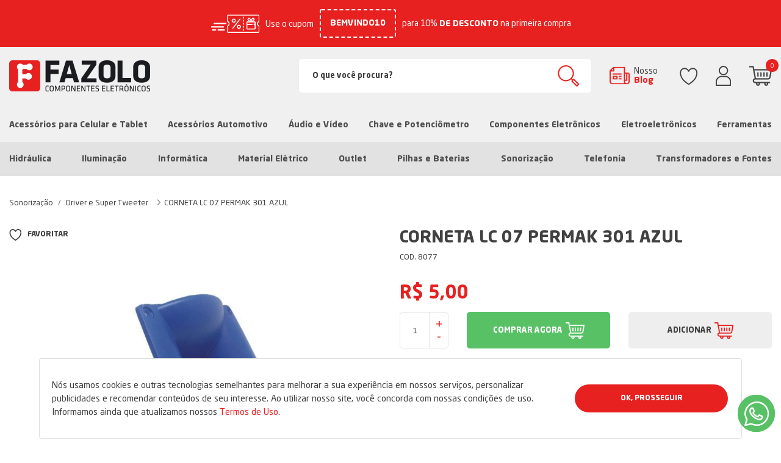

--- FILE ---
content_type: text/html; charset=utf-8;
request_url: https://fazolo.com.br/sonorizacao/corneta-lc-07-permak-301-azul
body_size: 216973
content:
<!DOCTYPE html>
<html>
<head prefix='og: http://ogp.me/ns#'>

    <script type="text/javascript"> var timerStart = Date.now(); </script>
    <meta http-equiv="Content-Type" content="text/xhtml+xml; charset=utf-8" />
    <meta name="viewport" content="width=device-width, initial-scale=1">
    <meta http-equiv="content-language" content="pt-br" />
    <meta http-equiv="X-UA-Compatible" content="IE=edge" />
    <meta name="robots" content="index,follow" />
    <title>CORNETA LC 07 PERMAK 301 AZUL - Fazolo Componentes Eletrônicos</title>
    <meta name="description" content=" Corneta Permak Azul Modelo: LC 07&nbsp; CORNETA LC 07 PERMAK 301 AZUL - Fazolo Componentes Eletrônicos">
    
	<meta property='og:locale'  content='pt_br'>
	<meta property='og:type'  content='article'>
	<meta property='og:url'  content='https://fazolo.com.br/sonorizacao/corneta-lc-07-permak-301-azul'>
	<meta property='og:site_name'  content='Fazolo Componentes Eletrônicos'>
	<meta property='og:description'  content=' Corneta Permak Azul Modelo: LC 07&nbsp; CORNETA LC 07 PERMAK 301 AZUL - Fazolo Componentes Eletrônicos'>
	<meta property='og:title'  content='CORNETA LC 07 PERMAK 301 AZUL - Fazolo Componentes Eletrônicos'>
	<meta property='og:image' itemprop="image" content='https://fazolo.com.br/files/991912/d2bf65bf6c92cafb4fe9082796b31be9'>
	<meta property='og:image:type'  content='image/png'>
	<meta property='og:image:width'  content='750'>
	<meta property='og:image:height'  content='750'>
	<meta property='og:updated_time'  content='2023-02-09 00:19:25'>
	<meta property='og:keywords'  content='CORNETA, LC, 07, PERMAK, 301, AZUL, Fazolo, Componentes, Eletrônicos'>
	<meta property='twitter:locale' content='pt_br'>
	<meta property='twitter:type' content='article'>
	<meta property='twitter:url' content='https://fazolo.com.br/sonorizacao/corneta-lc-07-permak-301-azul'>
	<meta property='twitter:site_name' content='Fazolo Componentes Eletrônicos'>
	<meta property='twitter:updated_time' content='2023-02-09 00:19:25'>
	<meta property='twitter:title' content='CORNETA LC 07 PERMAK 301 AZUL - Fazolo Componentes Eletrônicos'>
	<meta property='twitter:description' content=' Corneta Permak Azul Modelo: LC 07&nbsp; CORNETA LC 07 PERMAK 301 AZUL - Fazolo Componentes Eletrônicos'>
	<meta property='twitter:keywords' content='CORNETA, LC, 07, PERMAK, 301, AZUL, Fazolo, Componentes, Eletrônicos'>
	<meta property='twitter:image' content='https://fazolo.com.br/files/991912/d2bf65bf6c92cafb4fe9082796b31be9'>
	<meta property='twitter:image:width' content='750'>
	<meta property='twitter:image:height' content='750'>
	<meta property='twitter:card' content='summary'>
	<meta property='twitter:image:src' content='https://fazolo.com.br/files/991912/d2bf65bf6c92cafb4fe9082796b31be9'>
	<link rel="canonical" href="https://fazolo.com.br/sonorizacao/corneta-lc-07-permak-301-azul" />
	<link name="keywords" content="CORNETA, LC, 07, PERMAK, 301, AZUL, Fazolo, Componentes, Eletrônicos" />
	<link rel="shortcut icon" href="/files/1466279/836b967f625fc56a015ce95d7c1c6269" type="image/x-icon" id="icon">
    
    <meta name="target" content="https://fazolo.com.br/sonorizacao/corneta-lc-07-permak-301-azul" />
    <style type=text/css name=sx>
        #sx_loading_ct {
            background: #f1f2f4;
            position: fixed;
            top: 0;
            left: 0;
            width: 100%;
            height: 100%;
            z-index: 7000;
        }
        #sx_loading {
            position:absolute;
            height: 4px;
            background: #d5d5d5;
            width: 30%;
            left: 35%;
            bottom: 30%;
            border-radius: 2px;
            text-align:center;
        }
        #sx_loading div#bar {
            width: 5%;
            background: #e72120;
            border-radius: 2px;
            height: 4px;
        }
        #sx_loading img, #sx_loading svg {
            
            max-height: 128px;
            position: relative;
            width: 100%;
            top: -178px;
            left: auto;
            
        }
        #sx_loading_ct.nav {
            position: fixed;
            top: 0;
            left: 0;
            height: 5px;
            background: transparent;
            width: 100%;
        }
        #sx_loading_ct.nav #sx_loading {
            position:absolute;
            height: 4px;
            background: transparent;
            width: 100%;
            left: 0;
            top: 0;
            border-radius: 0px;
            text-align:center;
        }
        #sx_loading_ct.nav #sx_loading #bar {
            width: 5%;
            background: ;
            border-radius: 0px 2px 2px 0;
            height: 4px;
        }
        
    </style>
    <meta name="google-site-verification" content="VcRA9XBr0zwru2Vlq0J4QJrmRagrgWV1YKZetl0DLAY" /><!-- Google tag (gtag.js) -->
<script async src="https://www.googletagmanager.com/gtag/js?id=G-NRFHT0YB7Q"></script>
<script>
  window.dataLayer = window.dataLayer || [];
  function gtag(){dataLayer.push(arguments);}
  gtag('js', new Date());

  gtag('config', 'G-NRFHT0YB7Q');
</script><style type=text/css page="/ajax=get&base=estrutura">
    @-webkit-keyframes swal2-show{0%{-webkit-transform:scale(.7);transform:scale(.7)}45%{-webkit-transform:scale(1.05);transform:scale(1.05)}80%{-webkit-transform:scale(.95);transform:scale(.95)}100%{-webkit-transform:scale(1);transform:scale(1)}}@keyframes swal2-show{0%{-webkit-transform:scale(.7);transform:scale(.7)}45%{-webkit-transform:scale(1.05);transform:scale(1.05)}80%{-webkit-transform:scale(.95);transform:scale(.95)}100%{-webkit-transform:scale(1);transform:scale(1)}}@-webkit-keyframes swal2-hide{0%{-webkit-transform:scale(1);transform:scale(1);opacity:1}100%{-webkit-transform:scale(.5);transform:scale(.5);opacity:0}}@keyframes swal2-hide{0%{-webkit-transform:scale(1);transform:scale(1);opacity:1}100%{-webkit-transform:scale(.5);transform:scale(.5);opacity:0}}@-webkit-keyframes swal2-animate-success-line-tip{0%{top:1.1875em;left:.0625em;width:0}54%{top:1.0625em;left:.125em;width:0}70%{top:2.1875em;left:-.375em;width:3.125em}84%{top:3em;left:1.3125em;width:1.0625em}100%{top:2.8125em;left:.875em;width:1.5625em}}@keyframes swal2-animate-success-line-tip{0%{top:1.1875em;left:.0625em;width:0}54%{top:1.0625em;left:.125em;width:0}70%{top:2.1875em;left:-.375em;width:3.125em}84%{top:3em;left:1.3125em;width:1.0625em}100%{top:2.8125em;left:.875em;width:1.5625em}}@-webkit-keyframes swal2-animate-success-line-long{0%{top:3.375em;right:2.875em;width:0}65%{top:3.375em;right:2.875em;width:0}84%{top:2.1875em;right:0;width:3.4375em}100%{top:2.375em;right:.5em;width:2.9375em}}@keyframes swal2-animate-success-line-long{0%{top:3.375em;right:2.875em;width:0}65%{top:3.375em;right:2.875em;width:0}84%{top:2.1875em;right:0;width:3.4375em}100%{top:2.375em;right:.5em;width:2.9375em}}@-webkit-keyframes swal2-rotate-success-circular-line{0%{-webkit-transform:rotate(-45deg);transform:rotate(-45deg)}5%{-webkit-transform:rotate(-45deg);transform:rotate(-45deg)}12%{-webkit-transform:rotate(-405deg);transform:rotate(-405deg)}100%{-webkit-transform:rotate(-405deg);transform:rotate(-405deg)}}@keyframes swal2-rotate-success-circular-line{0%{-webkit-transform:rotate(-45deg);transform:rotate(-45deg)}5%{-webkit-transform:rotate(-45deg);transform:rotate(-45deg)}12%{-webkit-transform:rotate(-405deg);transform:rotate(-405deg)}100%{-webkit-transform:rotate(-405deg);transform:rotate(-405deg)}}@-webkit-keyframes swal2-animate-error-x-mark{0%{margin-top:1.625em;-webkit-transform:scale(.4);transform:scale(.4);opacity:0}50%{margin-top:1.625em;-webkit-transform:scale(.4);transform:scale(.4);opacity:0}80%{margin-top:-.375em;-webkit-transform:scale(1.15);transform:scale(1.15)}100%{margin-top:0;-webkit-transform:scale(1);transform:scale(1);opacity:1}}@keyframes swal2-animate-error-x-mark{0%{margin-top:1.625em;-webkit-transform:scale(.4);transform:scale(.4);opacity:0}50%{margin-top:1.625em;-webkit-transform:scale(.4);transform:scale(.4);opacity:0}80%{margin-top:-.375em;-webkit-transform:scale(1.15);transform:scale(1.15)}100%{margin-top:0;-webkit-transform:scale(1);transform:scale(1);opacity:1}}@-webkit-keyframes swal2-animate-error-icon{0%{-webkit-transform:rotateX(100deg);transform:rotateX(100deg);opacity:0}100%{-webkit-transform:rotateX(0);transform:rotateX(0);opacity:1}}@keyframes swal2-animate-error-icon{0%{-webkit-transform:rotateX(100deg);transform:rotateX(100deg);opacity:0}100%{-webkit-transform:rotateX(0);transform:rotateX(0);opacity:1}}body.swal2-toast-shown .swal2-container{background-color:transparent}body.swal2-toast-shown .swal2-container.swal2-shown{background-color:transparent}body.swal2-toast-shown .swal2-container.swal2-top{top:0;right:auto;bottom:auto;left:50%;-webkit-transform:translateX(-50%);transform:translateX(-50%)}body.swal2-toast-shown .swal2-container.swal2-top-end,body.swal2-toast-shown .swal2-container.swal2-top-right{top:0;right:0;bottom:auto;left:auto}body.swal2-toast-shown .swal2-container.swal2-top-left,body.swal2-toast-shown .swal2-container.swal2-top-start{top:0;right:auto;bottom:auto;left:0}body.swal2-toast-shown .swal2-container.swal2-center-left,body.swal2-toast-shown .swal2-container.swal2-center-start{top:50%;right:auto;bottom:auto;left:0;-webkit-transform:translateY(-50%);transform:translateY(-50%)}body.swal2-toast-shown .swal2-container.swal2-center{top:50%;right:auto;bottom:auto;left:50%;-webkit-transform:translate(-50%,-50%);transform:translate(-50%,-50%)}body.swal2-toast-shown .swal2-container.swal2-center-end,body.swal2-toast-shown .swal2-container.swal2-center-right{top:50%;right:0;bottom:auto;left:auto;-webkit-transform:translateY(-50%);transform:translateY(-50%)}body.swal2-toast-shown .swal2-container.swal2-bottom-left,body.swal2-toast-shown .swal2-container.swal2-bottom-start{top:auto;right:auto;bottom:0;left:0}body.swal2-toast-shown .swal2-container.swal2-bottom{top:auto;right:auto;bottom:0;left:50%;-webkit-transform:translateX(-50%);transform:translateX(-50%)}body.swal2-toast-shown .swal2-container.swal2-bottom-end,body.swal2-toast-shown .swal2-container.swal2-bottom-right{top:auto;right:0;bottom:0;left:auto}body.swal2-toast-column .swal2-toast{flex-direction:column;align-items:stretch}body.swal2-toast-column .swal2-toast .swal2-actions{flex:1;align-self:stretch;height:2.2em;margin-top:.3125em}body.swal2-toast-column .swal2-toast .swal2-loading{justify-content:center}body.swal2-toast-column .swal2-toast .swal2-input{height:2em;margin:.3125em auto;font-size:1em}body.swal2-toast-column .swal2-toast .swal2-validation-message{font-size:1em}.swal2-popup.swal2-toast{flex-direction:row;align-items:center;width:auto;padding:.625em;box-shadow:0 0 .625em #d9d9d9;overflow-y:hidden}.swal2-popup.swal2-toast .swal2-header{flex-direction:row}.swal2-popup.swal2-toast .swal2-title{flex-grow:1;justify-content:flex-start;margin:0 .6em;font-size:1em}.swal2-popup.swal2-toast .swal2-footer{margin:.5em 0 0;padding:.5em 0 0;font-size:.8em}.swal2-popup.swal2-toast .swal2-close{position:initial;width:.8em;height:.8em;line-height:.8}.swal2-popup.swal2-toast .swal2-content{justify-content:flex-start;font-size:1em}.swal2-popup.swal2-toast .swal2-icon{width:2em;min-width:2em;height:2em;margin:0}.swal2-popup.swal2-toast .swal2-icon-text{font-size:2em;font-weight:700;line-height:1em}.swal2-popup.swal2-toast .swal2-icon.swal2-success .swal2-success-ring{width:2em;height:2em}.swal2-popup.swal2-toast .swal2-icon.swal2-error [class^=swal2-x-mark-line]{top:.875em;width:1.375em}.swal2-popup.swal2-toast .swal2-icon.swal2-error [class^=swal2-x-mark-line][class$=left]{left:.3125em}.swal2-popup.swal2-toast .swal2-icon.swal2-error [class^=swal2-x-mark-line][class$=right]{right:.3125em}.swal2-popup.swal2-toast .swal2-actions{height:auto;margin:0 .3125em}.swal2-popup.swal2-toast .swal2-styled{margin:0 .3125em;padding:.3125em .625em;font-size:1em}.swal2-popup.swal2-toast .swal2-styled:focus{box-shadow:0 0 0 .0625em #fff,0 0 0 .125em rgba(50,100,150,.4)}.swal2-popup.swal2-toast .swal2-success{border-color:#a5dc86}.swal2-popup.swal2-toast .swal2-success [class^=swal2-success-circular-line]{position:absolute;width:2em;height:2.8125em;-webkit-transform:rotate(45deg);transform:rotate(45deg);border-radius:50%}.swal2-popup.swal2-toast .swal2-success [class^=swal2-success-circular-line][class$=left]{top:-.25em;left:-.9375em;-webkit-transform:rotate(-45deg);transform:rotate(-45deg);-webkit-transform-origin:2em 2em;transform-origin:2em 2em;border-radius:4em 0 0 4em}.swal2-popup.swal2-toast .swal2-success [class^=swal2-success-circular-line][class$=right]{top:-.25em;left:.9375em;-webkit-transform-origin:0 2em;transform-origin:0 2em;border-radius:0 4em 4em 0}.swal2-popup.swal2-toast .swal2-success .swal2-success-ring{width:2em;height:2em}.swal2-popup.swal2-toast .swal2-success .swal2-success-fix{top:0;left:.4375em;width:.4375em;height:2.6875em}.swal2-popup.swal2-toast .swal2-success [class^=swal2-success-line]{height:.3125em}.swal2-popup.swal2-toast .swal2-success [class^=swal2-success-line][class$=tip]{top:1.125em;left:.1875em;width:.75em}.swal2-popup.swal2-toast .swal2-success [class^=swal2-success-line][class$=long]{top:.9375em;right:.1875em;width:1.375em}.swal2-popup.swal2-toast.swal2-show{-webkit-animation:showSweetToast .5s;animation:showSweetToast .5s}.swal2-popup.swal2-toast.swal2-hide{-webkit-animation:hideSweetToast .2s forwards;animation:hideSweetToast .2s forwards}.swal2-popup.swal2-toast .swal2-animate-success-icon .swal2-success-line-tip{-webkit-animation:animate-toast-success-tip .75s;animation:animate-toast-success-tip .75s}.swal2-popup.swal2-toast .swal2-animate-success-icon .swal2-success-line-long{-webkit-animation:animate-toast-success-long .75s;animation:animate-toast-success-long .75s}@-webkit-keyframes showSweetToast{0%{-webkit-transform:translateY(-.625em) rotateZ(2deg);transform:translateY(-.625em) rotateZ(2deg);opacity:0}33%{-webkit-transform:translateY(0) rotateZ(-2deg);transform:translateY(0) rotateZ(-2deg);opacity:.5}66%{-webkit-transform:translateY(.3125em) rotateZ(2deg);transform:translateY(.3125em) rotateZ(2deg);opacity:.7}100%{-webkit-transform:translateY(0) rotateZ(0);transform:translateY(0) rotateZ(0);opacity:1}}@keyframes showSweetToast{0%{-webkit-transform:translateY(-.625em) rotateZ(2deg);transform:translateY(-.625em) rotateZ(2deg);opacity:0}33%{-webkit-transform:translateY(0) rotateZ(-2deg);transform:translateY(0) rotateZ(-2deg);opacity:.5}66%{-webkit-transform:translateY(.3125em) rotateZ(2deg);transform:translateY(.3125em) rotateZ(2deg);opacity:.7}100%{-webkit-transform:translateY(0) rotateZ(0);transform:translateY(0) rotateZ(0);opacity:1}}@-webkit-keyframes hideSweetToast{0%{opacity:1}33%{opacity:.5}100%{-webkit-transform:rotateZ(1deg);transform:rotateZ(1deg);opacity:0}}@keyframes hideSweetToast{0%{opacity:1}33%{opacity:.5}100%{-webkit-transform:rotateZ(1deg);transform:rotateZ(1deg);opacity:0}}@-webkit-keyframes animate-toast-success-tip{0%{top:.5625em;left:.0625em;width:0}54%{top:.125em;left:.125em;width:0}70%{top:.625em;left:-.25em;width:1.625em}84%{top:1.0625em;left:.75em;width:.5em}100%{top:1.125em;left:.1875em;width:.75em}}@keyframes animate-toast-success-tip{0%{top:.5625em;left:.0625em;width:0}54%{top:.125em;left:.125em;width:0}70%{top:.625em;left:-.25em;width:1.625em}84%{top:1.0625em;left:.75em;width:.5em}100%{top:1.125em;left:.1875em;width:.75em}}@-webkit-keyframes animate-toast-success-long{0%{top:1.625em;right:1.375em;width:0}65%{top:1.25em;right:.9375em;width:0}84%{top:.9375em;right:0;width:1.125em}100%{top:.9375em;right:.1875em;width:1.375em}}@keyframes animate-toast-success-long{0%{top:1.625em;right:1.375em;width:0}65%{top:1.25em;right:.9375em;width:0}84%{top:.9375em;right:0;width:1.125em}100%{top:.9375em;right:.1875em;width:1.375em}}body.swal2-shown:not(.swal2-no-backdrop):not(.swal2-toast-shown){overflow:hidden}body.swal2-height-auto{height:auto!important}body.swal2-no-backdrop .swal2-shown{top:auto;right:auto;bottom:auto;left:auto;background-color:transparent}body.swal2-no-backdrop .swal2-shown>.swal2-modal{box-shadow:0 0 10px rgba(0,0,0,.4)}body.swal2-no-backdrop .swal2-shown.swal2-top{top:0;left:50%;-webkit-transform:translateX(-50%);transform:translateX(-50%)}body.swal2-no-backdrop .swal2-shown.swal2-top-left,body.swal2-no-backdrop .swal2-shown.swal2-top-start{top:0;left:0}body.swal2-no-backdrop .swal2-shown.swal2-top-end,body.swal2-no-backdrop .swal2-shown.swal2-top-right{top:0;right:0}body.swal2-no-backdrop .swal2-shown.swal2-center{top:50%;left:50%;-webkit-transform:translate(-50%,-50%);transform:translate(-50%,-50%)}body.swal2-no-backdrop .swal2-shown.swal2-center-left,body.swal2-no-backdrop .swal2-shown.swal2-center-start{top:50%;left:0;-webkit-transform:translateY(-50%);transform:translateY(-50%)}body.swal2-no-backdrop .swal2-shown.swal2-center-end,body.swal2-no-backdrop .swal2-shown.swal2-center-right{top:50%;right:0;-webkit-transform:translateY(-50%);transform:translateY(-50%)}body.swal2-no-backdrop .swal2-shown.swal2-bottom{bottom:0;left:50%;-webkit-transform:translateX(-50%);transform:translateX(-50%)}body.swal2-no-backdrop .swal2-shown.swal2-bottom-left,body.swal2-no-backdrop .swal2-shown.swal2-bottom-start{bottom:0;left:0}body.swal2-no-backdrop .swal2-shown.swal2-bottom-end,body.swal2-no-backdrop .swal2-shown.swal2-bottom-right{right:0;bottom:0}.swal2-container{display:flex;position:fixed;top:0;right:0;bottom:0;left:0;flex-direction:row;align-items:center;justify-content:center;padding:10px;background-color:transparent;z-index:1060;overflow-x:hidden;-webkit-overflow-scrolling:touch}.swal2-container.swal2-top{align-items:flex-start}.swal2-container.swal2-top-left,.swal2-container.swal2-top-start{align-items:flex-start;justify-content:flex-start}.swal2-container.swal2-top-end,.swal2-container.swal2-top-right{align-items:flex-start;justify-content:flex-end}.swal2-container.swal2-center{align-items:center}.swal2-container.swal2-center-left,.swal2-container.swal2-center-start{align-items:center;justify-content:flex-start}.swal2-container.swal2-center-end,.swal2-container.swal2-center-right{align-items:center;justify-content:flex-end}.swal2-container.swal2-bottom{align-items:flex-end}.swal2-container.swal2-bottom-left,.swal2-container.swal2-bottom-start{align-items:flex-end;justify-content:flex-start}.swal2-container.swal2-bottom-end,.swal2-container.swal2-bottom-right{align-items:flex-end;justify-content:flex-end}.swal2-container.swal2-grow-fullscreen>.swal2-modal{display:flex!important;flex:1;align-self:stretch;justify-content:center}.swal2-container.swal2-grow-row>.swal2-modal{display:flex!important;flex:1;align-content:center;justify-content:center}.swal2-container.swal2-grow-column{flex:1;flex-direction:column}.swal2-container.swal2-grow-column.swal2-bottom,.swal2-container.swal2-grow-column.swal2-center,.swal2-container.swal2-grow-column.swal2-top{align-items:center}.swal2-container.swal2-grow-column.swal2-bottom-left,.swal2-container.swal2-grow-column.swal2-bottom-start,.swal2-container.swal2-grow-column.swal2-center-left,.swal2-container.swal2-grow-column.swal2-center-start,.swal2-container.swal2-grow-column.swal2-top-left,.swal2-container.swal2-grow-column.swal2-top-start{align-items:flex-start}.swal2-container.swal2-grow-column.swal2-bottom-end,.swal2-container.swal2-grow-column.swal2-bottom-right,.swal2-container.swal2-grow-column.swal2-center-end,.swal2-container.swal2-grow-column.swal2-center-right,.swal2-container.swal2-grow-column.swal2-top-end,.swal2-container.swal2-grow-column.swal2-top-right{align-items:flex-end}.swal2-container.swal2-grow-column>.swal2-modal{display:flex!important;flex:1;align-content:center;justify-content:center}.swal2-container:not(.swal2-top):not(.swal2-top-start):not(.swal2-top-end):not(.swal2-top-left):not(.swal2-top-right):not(.swal2-center-start):not(.swal2-center-end):not(.swal2-center-left):not(.swal2-center-right):not(.swal2-bottom):not(.swal2-bottom-start):not(.swal2-bottom-end):not(.swal2-bottom-left):not(.swal2-bottom-right):not(.swal2-grow-fullscreen)>.swal2-modal{margin:auto}@media all and (-ms-high-contrast:none),(-ms-high-contrast:active){.swal2-container .swal2-modal{margin:0!important}}.swal2-container.swal2-fade{transition:background-color .1s}.swal2-container.swal2-shown{background-color:rgba(0,0,0,.4)}.swal2-popup{display:none;position:relative;flex-direction:column;justify-content:center;width:32em;max-width:100%;padding:1.25em;border-radius:.3125em;background:#fff;font-family:inherit;font-size:1rem;box-sizing:border-box}.swal2-popup:focus{outline:0}.swal2-popup.swal2-loading{overflow-y:hidden}.swal2-popup .swal2-header{display:flex;flex-direction:column;align-items:center}.swal2-popup .swal2-title{display:block;position:relative;max-width:100%;margin:0 0 .4em;padding:0;color:#595959;font-size:1.875em;font-weight:600;text-align:center;text-transform:none;word-wrap:break-word}.swal2-popup .swal2-actions{flex-wrap:wrap;align-items:center;justify-content:center;margin:1.25em auto 0;z-index:1}.swal2-popup .swal2-actions:not(.swal2-loading) .swal2-styled[disabled]{opacity:.4}.swal2-popup .swal2-actions:not(.swal2-loading) .swal2-styled:hover{background-image:linear-gradient(rgba(0,0,0,.1),rgba(0,0,0,.1))}.swal2-popup .swal2-actions:not(.swal2-loading) .swal2-styled:active{background-image:linear-gradient(rgba(0,0,0,.2),rgba(0,0,0,.2))}.swal2-popup .swal2-actions.swal2-loading .swal2-styled.swal2-confirm{width:2.5em;height:2.5em;margin:.46875em;padding:0;border:.25em solid transparent;border-radius:100%;border-color:transparent;background-color:transparent!important;color:transparent;cursor:default;box-sizing:border-box;-webkit-animation:swal2-rotate-loading 1.5s linear 0s infinite normal;animation:swal2-rotate-loading 1.5s linear 0s infinite normal;-webkit-user-select:none;-moz-user-select:none;-ms-user-select:none;user-select:none}.swal2-popup .swal2-actions.swal2-loading .swal2-styled.swal2-cancel{margin-right:30px;margin-left:30px}.swal2-popup .swal2-actions.swal2-loading :not(.swal2-styled).swal2-confirm::after{display:inline-block;width:15px;height:15px;margin-left:5px;border:3px solid #999;border-radius:50%;border-right-color:transparent;box-shadow:1px 1px 1px #fff;content:'';-webkit-animation:swal2-rotate-loading 1.5s linear 0s infinite normal;animation:swal2-rotate-loading 1.5s linear 0s infinite normal}.swal2-popup .swal2-styled{margin:.3125em;padding:.625em 2em;font-weight:500;box-shadow:none}.swal2-popup .swal2-styled:not([disabled]){cursor:pointer}.swal2-popup .swal2-styled.swal2-confirm{border:0;border-radius:.25em;background:initial;background-color:#3085d6;color:#fff;font-size:1.0625em}.swal2-popup .swal2-styled.swal2-cancel{border:0;border-radius:.25em;background:initial;background-color:#aaa;color:#fff;font-size:1.0625em}.swal2-popup .swal2-styled:focus{outline:0;box-shadow:0 0 0 2px #fff,0 0 0 4px rgba(50,100,150,.4)}.swal2-popup .swal2-styled::-moz-focus-inner{border:0}.swal2-popup .swal2-footer{justify-content:center;margin:1.25em 0 0;padding:1em 0 0;border-top:1px solid #eee;color:#545454;font-size:1em}.swal2-popup .swal2-image{max-width:100%;margin:1.25em auto}.swal2-popup .swal2-close{position:absolute;top:0;right:0;justify-content:center;width:1.2em;height:1.2em;padding:0;transition:color .1s ease-out;border:none;border-radius:0;outline:initial;background:0 0;color:#ccc;font-family:serif;font-size:2.5em;line-height:1.2;cursor:pointer;overflow:hidden}.swal2-popup .swal2-close:hover{-webkit-transform:none;transform:none;color:#f27474}.swal2-popup>.swal2-checkbox,.swal2-popup>.swal2-file,.swal2-popup>.swal2-input,.swal2-popup>.swal2-radio,.swal2-popup>.swal2-select,.swal2-popup>.swal2-textarea{display:none}.swal2-popup .swal2-content{justify-content:center;margin:0;padding:0;color:#545454;font-size:1.125em;font-weight:300;line-height:normal;z-index:1;word-wrap:break-word}.swal2-popup #swal2-content{text-align:center}.swal2-popup .swal2-checkbox,.swal2-popup .swal2-file,.swal2-popup .swal2-input,.swal2-popup .swal2-radio,.swal2-popup .swal2-select,.swal2-popup .swal2-textarea{margin:1em auto}.swal2-popup .swal2-file,.swal2-popup .swal2-input,.swal2-popup .swal2-textarea{width:100%;transition:border-color .3s,box-shadow .3s;border:1px solid #d9d9d9;border-radius:.1875em;font-size:1.125em;box-shadow:inset 0 1px 1px rgba(0,0,0,.06);box-sizing:border-box}.swal2-popup .swal2-file.swal2-inputerror,.swal2-popup .swal2-input.swal2-inputerror,.swal2-popup .swal2-textarea.swal2-inputerror{border-color:#f27474!important;box-shadow:0 0 2px #f27474!important}.swal2-popup .swal2-file:focus,.swal2-popup .swal2-input:focus,.swal2-popup .swal2-textarea:focus{border:1px solid #b4dbed;outline:0;box-shadow:0 0 3px #c4e6f5}.swal2-popup .swal2-file::-webkit-input-placeholder,.swal2-popup .swal2-input::-webkit-input-placeholder,.swal2-popup .swal2-textarea::-webkit-input-placeholder{color:#ccc}.swal2-popup .swal2-file:-ms-input-placeholder,.swal2-popup .swal2-input:-ms-input-placeholder,.swal2-popup .swal2-textarea:-ms-input-placeholder{color:#ccc}.swal2-popup .swal2-file::-ms-input-placeholder,.swal2-popup .swal2-input::-ms-input-placeholder,.swal2-popup .swal2-textarea::-ms-input-placeholder{color:#ccc}.swal2-popup .swal2-file::placeholder,.swal2-popup .swal2-input::placeholder,.swal2-popup .swal2-textarea::placeholder{color:#ccc}.swal2-popup .swal2-range input{width:80%}.swal2-popup .swal2-range output{width:20%;font-weight:600;text-align:center}.swal2-popup .swal2-range input,.swal2-popup .swal2-range output{height:2.625em;margin:1em auto;padding:0;font-size:1.125em;line-height:2.625em}.swal2-popup .swal2-input{height:2.625em;padding:0 .75em}.swal2-popup .swal2-input[type=number]{max-width:10em}.swal2-popup .swal2-file{font-size:1.125em}.swal2-popup .swal2-textarea{height:6.75em;padding:.75em}.swal2-popup .swal2-select{min-width:50%;max-width:100%;padding:.375em .625em;color:#545454;font-size:1.125em}.swal2-popup .swal2-checkbox,.swal2-popup .swal2-radio{align-items:center;justify-content:center}.swal2-popup .swal2-checkbox label,.swal2-popup .swal2-radio label{margin:0 .6em;font-size:1.125em}.swal2-popup .swal2-checkbox input,.swal2-popup .swal2-radio input{margin:0 .4em}.swal2-popup .swal2-validation-message{display:none;align-items:center;justify-content:center;padding:.625em;background:#f0f0f0;color:#666;font-size:1em;font-weight:300;overflow:hidden}.swal2-popup .swal2-validation-message::before{display:inline-block;width:1.5em;min-width:1.5em;height:1.5em;margin:0 .625em;border-radius:50%;background-color:#f27474;color:#fff;font-weight:600;line-height:1.5em;text-align:center;content:'!';zoom:normal}@supports (-ms-accelerator:true){.swal2-range input{width:100%!important}.swal2-range output{display:none}}@media all and (-ms-high-contrast:none),(-ms-high-contrast:active){.swal2-range input{width:100%!important}.swal2-range output{display:none}}@-moz-document url-prefix(){.swal2-close:focus{outline:2px solid rgba(50,100,150,.4)}}.swal2-icon{position:relative;justify-content:center;width:5em;height:5em;margin:1.25em auto 1.875em;border:.25em solid transparent;border-radius:50%;line-height:5em;cursor:default;box-sizing:content-box;-webkit-user-select:none;-moz-user-select:none;-ms-user-select:none;user-select:none;zoom:normal}.swal2-icon-text{font-size:3.75em}.swal2-icon.swal2-error{border-color:#f27474}.swal2-icon.swal2-error .swal2-x-mark{position:relative;flex-grow:1}.swal2-icon.swal2-error [class^=swal2-x-mark-line]{display:block;position:absolute;top:2.3125em;width:2.9375em;height:.3125em;border-radius:.125em;background-color:#f27474}.swal2-icon.swal2-error [class^=swal2-x-mark-line][class$=left]{left:1.0625em;-webkit-transform:rotate(45deg);transform:rotate(45deg)}.swal2-icon.swal2-error [class^=swal2-x-mark-line][class$=right]{right:1em;-webkit-transform:rotate(-45deg);transform:rotate(-45deg)}.swal2-icon.swal2-warning{border-color:#facea8;color:#f8bb86}.swal2-icon.swal2-info{border-color:#9de0f6;color:#3fc3ee}.swal2-icon.swal2-question{border-color:#c9dae1;color:#87adbd}.swal2-icon.swal2-success{border-color:#a5dc86}.swal2-icon.swal2-success [class^=swal2-success-circular-line]{position:absolute;width:3.75em;height:7.5em;-webkit-transform:rotate(45deg);transform:rotate(45deg);border-radius:50%}.swal2-icon.swal2-success [class^=swal2-success-circular-line][class$=left]{top:-.4375em;left:-2.0635em;-webkit-transform:rotate(-45deg);transform:rotate(-45deg);-webkit-transform-origin:3.75em 3.75em;transform-origin:3.75em 3.75em;border-radius:7.5em 0 0 7.5em}.swal2-icon.swal2-success [class^=swal2-success-circular-line][class$=right]{top:-.6875em;left:1.875em;-webkit-transform:rotate(-45deg);transform:rotate(-45deg);-webkit-transform-origin:0 3.75em;transform-origin:0 3.75em;border-radius:0 7.5em 7.5em 0}.swal2-icon.swal2-success .swal2-success-ring{position:absolute;top:-.25em;left:-.25em;width:100%;height:100%;border:.25em solid rgba(165,220,134,.3);border-radius:50%;z-index:2;box-sizing:content-box}.swal2-icon.swal2-success .swal2-success-fix{position:absolute;top:.5em;left:1.625em;width:.4375em;height:5.625em;-webkit-transform:rotate(-45deg);transform:rotate(-45deg);z-index:1}.swal2-icon.swal2-success [class^=swal2-success-line]{display:block;position:absolute;height:.3125em;border-radius:.125em;background-color:#a5dc86;z-index:2}.swal2-icon.swal2-success [class^=swal2-success-line][class$=tip]{top:2.875em;left:.875em;width:1.5625em;-webkit-transform:rotate(45deg);transform:rotate(45deg)}.swal2-icon.swal2-success [class^=swal2-success-line][class$=long]{top:2.375em;right:.5em;width:2.9375em;-webkit-transform:rotate(-45deg);transform:rotate(-45deg)}.swal2-progresssteps{align-items:center;margin:0 0 1.25em;padding:0;font-weight:600}.swal2-progresssteps li{display:inline-block;position:relative}.swal2-progresssteps .swal2-progresscircle{width:2em;height:2em;border-radius:2em;background:#3085d6;color:#fff;line-height:2em;text-align:center;z-index:20}.swal2-progresssteps .swal2-progresscircle:first-child{margin-left:0}.swal2-progresssteps .swal2-progresscircle:last-child{margin-right:0}.swal2-progresssteps .swal2-progresscircle.swal2-activeprogressstep{background:#3085d6}.swal2-progresssteps .swal2-progresscircle.swal2-activeprogressstep~.swal2-progresscircle{background:#add8e6}.swal2-progresssteps .swal2-progresscircle.swal2-activeprogressstep~.swal2-progressline{background:#add8e6}.swal2-progresssteps .swal2-progressline{width:2.5em;height:.4em;margin:0 -1px;background:#3085d6;z-index:10}[class^=swal2]{-webkit-tap-highlight-color:transparent}.swal2-show{-webkit-animation:swal2-show .3s;animation:swal2-show .3s}.swal2-show.swal2-noanimation{-webkit-animation:none;animation:none}.swal2-hide{-webkit-animation:swal2-hide .15s forwards;animation:swal2-hide .15s forwards}.swal2-hide.swal2-noanimation{-webkit-animation:none;animation:none}.swal2-rtl .swal2-close{right:auto;left:0}.swal2-animate-success-icon .swal2-success-line-tip{-webkit-animation:swal2-animate-success-line-tip .75s;animation:swal2-animate-success-line-tip .75s}.swal2-animate-success-icon .swal2-success-line-long{-webkit-animation:swal2-animate-success-line-long .75s;animation:swal2-animate-success-line-long .75s}.swal2-animate-success-icon .swal2-success-circular-line-right{-webkit-animation:swal2-rotate-success-circular-line 4.25s ease-in;animation:swal2-rotate-success-circular-line 4.25s ease-in}.swal2-animate-error-icon{-webkit-animation:swal2-animate-error-icon .5s;animation:swal2-animate-error-icon .5s}.swal2-animate-error-icon .swal2-x-mark{-webkit-animation:swal2-animate-error-x-mark .5s;animation:swal2-animate-error-x-mark .5s}@-webkit-keyframes swal2-rotate-loading{0%{-webkit-transform:rotate(0);transform:rotate(0)}100%{-webkit-transform:rotate(360deg);transform:rotate(360deg)}}@keyframes swal2-rotate-loading{0%{-webkit-transform:rotate(0);transform:rotate(0)}100%{-webkit-transform:rotate(360deg);transform:rotate(360deg)}}@media print{body.swal2-shown:not(.swal2-no-backdrop):not(.swal2-toast-shown){overflow-y:scroll!important}body.swal2-shown:not(.swal2-no-backdrop):not(.swal2-toast-shown)>[aria-hidden=true]{display:none}body.swal2-shown:not(.swal2-no-backdrop):not(.swal2-toast-shown) .swal2-container{position:initial!important}}/*

    CÃ³digo padrÃ£o para o Modo Visitante (tambÃ©m serÃ£o carregados no modo de ediÃ§Ã£o)

*/@media (max-width:992px){#root{/*Testes de imagens de fundos (grupos) */}}#root .ctt-group,#root .ctt-container{/*overflow: hidden;*//*height: 100%;*/position:relative;/* CÃ³digo que Ezequias fez para consertar grupos*/}#root .container-fluid > .overlay-bg-images + .ctt-group.container,#root .container-fluid > .overlay-fg-color-mobile + .ctt-group.container,#root .container-fluid > .overlay-bg-color + .ctt-group.container{height:100%;/* CÃ³digo que Ezequias fez para consertar grupos*/}#root .container-fluid > .ctt-group.container{height:auto;}#root .ctt-group.container{height:100%;}#root .ctt-group.container > .row{height:100%;/*Oculta conteÃºdos em branco (?) verificar*/}#root .ctt-blank{display:none;}#root .d-none-ctt{display:none !important;/*Oculta conteÃºdos em branco (?) verificar*/}#root .cursor-pointer,#root .pointer{cursor:pointer !important;/*Oculta galeria PhotoSwipe para Evitar Erros*/}#root .pswp{display:none;/*Alguns cÃ³digos padrÃ£o do e-commerce*/}#root .shipping-list .shipping-item.disabled{opacity:0.5;pointer-events:none;}#root .ecom-cart-popup{position:fixed;bottom:0;left:0;right:0;z-index:1030;transition:all 0.5s;}#root .ecom-cart-popup .ecom-cart-popup-container .ecom-img-first img{max-width:100px;min-width:100px;}#root .ecom-cart-popup .ecom-cart-popup-container .cart-item .img-container img{max-width:40px;min-width:40px;}#root .modal .modal-content [data-dismiss="modal"] + .modal-body{padding-top:50px;}#root .modal .modal-content [data-dismiss="modal"].close{position:absolute;right:20px;top:20px;}#root .modal .close{z-index:1;}/*Cores / Fontes*/#root{/*fonte padrão*/}*,::after,::before{box-sizing:border-box;}html{font-family:sans-serif;line-height:1.15;-webkit-text-size-adjust:100%;-ms-text-size-adjust:100%;-ms-overflow-style:scrollbar;-webkit-tap-highlight-color:transparent;}@-ms-viewport{width:device-width;}article,aside,figcaption,figure,footer,header,hgroup,main,nav,section{display:block;}body{margin:0;font-family:-apple-system, BlinkMacSystemFont, "Segoe UI", Roboto, "Helvetica Neue", Arial, sans-serif, "Apple Color Emoji", "Segoe UI Emoji", "Segoe UI Symbol", "Noto Color Emoji";font-size:1rem;font-weight:400;line-height:1.5;color:#212529;text-align:left;background-color:#fff;}[tabindex="-1"]:focus{outline:0 !important;}hr{box-sizing:content-box;height:0;overflow:visible;}h1,h2,h3,h4,h5,h6{margin-top:0;margin-bottom:0.5rem;}p{margin-top:0;margin-bottom:1rem;}abbr[data-original-title],abbr[title]{text-decoration:underline;-webkit-text-decoration:underline dotted;text-decoration:underline dotted;cursor:help;border-bottom:0;}address{margin-bottom:1rem;font-style:normal;line-height:inherit;}dl,ol,ul{margin-top:0;margin-bottom:1rem;}ol ol,ol ul,ul ol,ul ul{margin-bottom:0;}dt{font-weight:700;}dd{margin-bottom:0.5rem;margin-left:0;}blockquote{margin:0 0 1rem;}dfn{font-style:italic;}b,strong{font-weight:bolder;}small{font-size:80%;}sub,sup{position:relative;font-size:75%;line-height:0;vertical-align:baseline;}sub{bottom:-0.25em;}sup{top:-0.5em;}a{color:#007bff;text-decoration:none;background-color:transparent;-webkit-text-decoration-skip:objects;}a:hover{color:#0056b3;text-decoration:underline;}a:not([href]):not([tabindex]){color:inherit;text-decoration:none;}a:not([href]):not([tabindex]):focus,a:not([href]):not([tabindex]):hover{color:inherit;text-decoration:none;}a:not([href]):not([tabindex]):focus{outline:0;}code,kbd,pre,samp{font-family:SFMono-Regular, Menlo, Monaco, Consolas, "Liberation Mono", "Courier New", monospace;font-size:1em;}pre{margin-top:0;margin-bottom:1rem;overflow:auto;-ms-overflow-style:scrollbar;}figure{margin:0 0 1rem;}img{vertical-align:middle;border-style:none;}svg{overflow:hidden;vertical-align:middle;}table{border-collapse:collapse;}caption{padding-top:0.75rem;padding-bottom:0.75rem;color:#6c757d;text-align:left;caption-side:bottom;}th{text-align:inherit;}label{display:inline-block;margin-bottom:0.5rem;}button{border-radius:0;}button:focus{outline:1px dotted;outline:5px auto -webkit-focus-ring-color;}button,input,optgroup,select,textarea{margin:0;font-family:inherit;font-size:inherit;line-height:inherit;}button,input{overflow:visible;}button,select{text-transform:none;}[type=reset],[type=submit],button,html [type=button]{-webkit-appearance:button;}[type=button]::-moz-focus-inner,[type=reset]::-moz-focus-inner,[type=submit]::-moz-focus-inner,button::-moz-focus-inner{padding:0;border-style:none;}input[type=checkbox],input[type=radio]{box-sizing:border-box;padding:0;}input[type=date],input[type=datetime-local],input[type=month],input[type=time]{-webkit-appearance:listbox;}textarea{overflow:auto;resize:vertical;}fieldset{min-width:0;padding:0;margin:0;border:0;}legend{display:block;width:100%;max-width:100%;padding:0;margin-bottom:0.5rem;font-size:1.5rem;line-height:inherit;color:inherit;white-space:normal;}progress{vertical-align:baseline;}[type=number]::-webkit-inner-spin-button,[type=number]::-webkit-outer-spin-button{height:auto;}[type=search]{outline-offset:-2px;-webkit-appearance:none;}[type=search]::-webkit-search-cancel-button,[type=search]::-webkit-search-decoration{-webkit-appearance:none;}::-webkit-file-upload-button{font:inherit;-webkit-appearance:button;}output{display:inline-block;}summary{display:list-item;cursor:pointer;}template{display:none;}[hidden]{display:none !important;}@-ms-viewport{width:device-width;}html{box-sizing:border-box;-ms-overflow-style:scrollbar;}*,::after,::before{box-sizing:inherit;}.container{width:100%;padding-right:15px;padding-left:15px;margin-right:auto;margin-left:auto;}@media (min-width:576px){.container{max-width:540px;}}@media (min-width:768px){.container{max-width:720px;}}@media (min-width:992px){.container{max-width:960px;}}@media (min-width:1200px){.container{max-width:1310px;}}.container-fluid{width:100%;padding-right:15px;padding-left:15px;margin-right:auto;margin-left:auto;}.row{display:-ms-flexbox;display:flex;-ms-flex-wrap:wrap;flex-wrap:wrap;margin-right:-15px;margin-left:-15px;}.no-gutters{margin-right:0;margin-left:0;}.no-gutters > .col,.no-gutters > [class*=col-]{padding-right:0;padding-left:0;}.col,.col-1,.col-10,.col-11,.col-12,.col-2,.col-3,.col-4,.col-5,.col-6,.col-7,.col-8,.col-9,.col-auto,.col-lg,.col-lg-1,.col-lg-10,.col-lg-11,.col-lg-12,.col-lg-2,.col-lg-3,.col-lg-4,.col-lg-5,.col-lg-6,.col-lg-7,.col-lg-8,.col-lg-9,.col-lg-auto,.col-md,.col-md-1,.col-md-10,.col-md-11,.col-md-12,.col-md-2,.col-md-3,.col-md-4,.col-md-5,.col-md-6,.col-md-7,.col-md-8,.col-md-9,.col-md-auto,.col-sm,.col-sm-1,.col-sm-10,.col-sm-11,.col-sm-12,.col-sm-2,.col-sm-3,.col-sm-4,.col-sm-5,.col-sm-6,.col-sm-7,.col-sm-8,.col-sm-9,.col-sm-auto,.col-xl,.col-xl-1,.col-xl-10,.col-xl-11,.col-xl-12,.col-xl-2,.col-xl-3,.col-xl-4,.col-xl-5,.col-xl-6,.col-xl-7,.col-xl-8,.col-xl-9,.col-xl-auto{position:relative;width:100%;min-height:0px;padding-right:15px;padding-left:15px;}.col{-ms-flex-preferred-size:0;flex-basis:0;-ms-flex-positive:1;flex-grow:1;max-width:100%;}.col-auto{-ms-flex:0 0 auto;flex:0 0 auto;width:auto;max-width:none;}.col-1{-ms-flex:0 0 8.33333%;flex:0 0 8.33333%;max-width:8.33333%;}.col-2{-ms-flex:0 0 16.66667%;flex:0 0 16.66667%;max-width:16.66667%;}.col-3{-ms-flex:0 0 25%;flex:0 0 25%;max-width:25%;}.col-4{-ms-flex:0 0 33.33333%;flex:0 0 33.33333%;max-width:33.33333%;}.col-5{-ms-flex:0 0 41.66667%;flex:0 0 41.66667%;max-width:41.66667%;}.col-6{-ms-flex:0 0 50%;flex:0 0 50%;max-width:50%;}.col-7{-ms-flex:0 0 58.33333%;flex:0 0 58.33333%;max-width:58.33333%;}.col-8{-ms-flex:0 0 66.66667%;flex:0 0 66.66667%;max-width:66.66667%;}.col-9{-ms-flex:0 0 75%;flex:0 0 75%;max-width:75%;}.col-10{-ms-flex:0 0 83.33333%;flex:0 0 83.33333%;max-width:83.33333%;}.col-11{-ms-flex:0 0 91.66667%;flex:0 0 91.66667%;max-width:91.66667%;}.col-12{-ms-flex:0 0 100%;flex:0 0 100%;max-width:100%;}.order-first{-ms-flex-order:-1;order:-1;}.order-last{-ms-flex-order:13;order:13;}.order-0{-ms-flex-order:0;order:0;}.order-1{-ms-flex-order:1;order:1;}.order-2{-ms-flex-order:2;order:2;}.order-3{-ms-flex-order:3;order:3;}.order-4{-ms-flex-order:4;order:4;}.order-5{-ms-flex-order:5;order:5;}.order-6{-ms-flex-order:6;order:6;}.order-7{-ms-flex-order:7;order:7;}.order-8{-ms-flex-order:8;order:8;}.order-9{-ms-flex-order:9;order:9;}.order-10{-ms-flex-order:10;order:10;}.order-11{-ms-flex-order:11;order:11;}.order-12{-ms-flex-order:12;order:12;}.offset-1{margin-left:8.33333%;}.offset-2{margin-left:16.66667%;}.offset-3{margin-left:25%;}.offset-4{margin-left:33.33333%;}.offset-5{margin-left:41.66667%;}.offset-6{margin-left:50%;}.offset-7{margin-left:58.33333%;}.offset-8{margin-left:66.66667%;}.offset-9{margin-left:75%;}.offset-10{margin-left:83.33333%;}.offset-11{margin-left:91.66667%;}@media (min-width:576px){.col-sm{-ms-flex-preferred-size:0;flex-basis:0;-ms-flex-positive:1;flex-grow:1;max-width:100%;}.col-sm-auto{-ms-flex:0 0 auto;flex:0 0 auto;width:auto;max-width:none;}.col-sm-1{-ms-flex:0 0 8.33333%;flex:0 0 8.33333%;max-width:8.33333%;}.col-sm-2{-ms-flex:0 0 16.66667%;flex:0 0 16.66667%;max-width:16.66667%;}.col-sm-3{-ms-flex:0 0 25%;flex:0 0 25%;max-width:25%;}.col-sm-4{-ms-flex:0 0 33.33333%;flex:0 0 33.33333%;max-width:33.33333%;}.col-sm-5{-ms-flex:0 0 41.66667%;flex:0 0 41.66667%;max-width:41.66667%;}.col-sm-6{-ms-flex:0 0 50%;flex:0 0 50%;max-width:50%;}.col-sm-7{-ms-flex:0 0 58.33333%;flex:0 0 58.33333%;max-width:58.33333%;}.col-sm-8{-ms-flex:0 0 66.66667%;flex:0 0 66.66667%;max-width:66.66667%;}.col-sm-9{-ms-flex:0 0 75%;flex:0 0 75%;max-width:75%;}.col-sm-10{-ms-flex:0 0 83.33333%;flex:0 0 83.33333%;max-width:83.33333%;}.col-sm-11{-ms-flex:0 0 91.66667%;flex:0 0 91.66667%;max-width:91.66667%;}.col-sm-12{-ms-flex:0 0 100%;flex:0 0 100%;max-width:100%;}.order-sm-first{-ms-flex-order:-1;order:-1;}.order-sm-last{-ms-flex-order:13;order:13;}.order-sm-0{-ms-flex-order:0;order:0;}.order-sm-1{-ms-flex-order:1;order:1;}.order-sm-2{-ms-flex-order:2;order:2;}.order-sm-3{-ms-flex-order:3;order:3;}.order-sm-4{-ms-flex-order:4;order:4;}.order-sm-5{-ms-flex-order:5;order:5;}.order-sm-6{-ms-flex-order:6;order:6;}.order-sm-7{-ms-flex-order:7;order:7;}.order-sm-8{-ms-flex-order:8;order:8;}.order-sm-9{-ms-flex-order:9;order:9;}.order-sm-10{-ms-flex-order:10;order:10;}.order-sm-11{-ms-flex-order:11;order:11;}.order-sm-12{-ms-flex-order:12;order:12;}.offset-sm-0{margin-left:0;}.offset-sm-1{margin-left:8.33333%;}.offset-sm-2{margin-left:16.66667%;}.offset-sm-3{margin-left:25%;}.offset-sm-4{margin-left:33.33333%;}.offset-sm-5{margin-left:41.66667%;}.offset-sm-6{margin-left:50%;}.offset-sm-7{margin-left:58.33333%;}.offset-sm-8{margin-left:66.66667%;}.offset-sm-9{margin-left:75%;}.offset-sm-10{margin-left:83.33333%;}.offset-sm-11{margin-left:91.66667%;}}@media (min-width:768px){.col-md{-ms-flex-preferred-size:0;flex-basis:0;-ms-flex-positive:1;flex-grow:1;max-width:100%;}.col-md-auto{-ms-flex:0 0 auto;flex:0 0 auto;width:auto;max-width:none;}.col-md-1{-ms-flex:0 0 8.33333%;flex:0 0 8.33333%;max-width:8.33333%;}.col-md-2{-ms-flex:0 0 16.66667%;flex:0 0 16.66667%;max-width:16.66667%;}.col-md-3{-ms-flex:0 0 25%;flex:0 0 25%;max-width:25%;}.col-md-4{-ms-flex:0 0 33.33333%;flex:0 0 33.33333%;max-width:33.33333%;}.col-md-5{-ms-flex:0 0 41.66667%;flex:0 0 41.66667%;max-width:41.66667%;}.col-md-6{-ms-flex:0 0 50%;flex:0 0 50%;max-width:50%;}.col-md-7{-ms-flex:0 0 58.33333%;flex:0 0 58.33333%;max-width:58.33333%;}.col-md-8{-ms-flex:0 0 66.66667%;flex:0 0 66.66667%;max-width:66.66667%;}.col-md-9{-ms-flex:0 0 75%;flex:0 0 75%;max-width:75%;}.col-md-10{-ms-flex:0 0 83.33333%;flex:0 0 83.33333%;max-width:83.33333%;}.col-md-11{-ms-flex:0 0 91.66667%;flex:0 0 91.66667%;max-width:91.66667%;}.col-md-12{-ms-flex:0 0 100%;flex:0 0 100%;max-width:100%;}.order-md-first{-ms-flex-order:-1;order:-1;}.order-md-last{-ms-flex-order:13;order:13;}.order-md-0{-ms-flex-order:0;order:0;}.order-md-1{-ms-flex-order:1;order:1;}.order-md-2{-ms-flex-order:2;order:2;}.order-md-3{-ms-flex-order:3;order:3;}.order-md-4{-ms-flex-order:4;order:4;}.order-md-5{-ms-flex-order:5;order:5;}.order-md-6{-ms-flex-order:6;order:6;}.order-md-7{-ms-flex-order:7;order:7;}.order-md-8{-ms-flex-order:8;order:8;}.order-md-9{-ms-flex-order:9;order:9;}.order-md-10{-ms-flex-order:10;order:10;}.order-md-11{-ms-flex-order:11;order:11;}.order-md-12{-ms-flex-order:12;order:12;}.offset-md-0{margin-left:0;}.offset-md-1{margin-left:8.33333%;}.offset-md-2{margin-left:16.66667%;}.offset-md-3{margin-left:25%;}.offset-md-4{margin-left:33.33333%;}.offset-md-5{margin-left:41.66667%;}.offset-md-6{margin-left:50%;}.offset-md-7{margin-left:58.33333%;}.offset-md-8{margin-left:66.66667%;}.offset-md-9{margin-left:75%;}.offset-md-10{margin-left:83.33333%;}.offset-md-11{margin-left:91.66667%;}}@media (min-width:992px){.col-lg{-ms-flex-preferred-size:0;flex-basis:0;-ms-flex-positive:1;flex-grow:1;max-width:100%;}.col-lg-auto{-ms-flex:0 0 auto;flex:0 0 auto;width:auto;max-width:none;}.col-lg-1{-ms-flex:0 0 8.33333%;flex:0 0 8.33333%;max-width:8.33333%;}.col-lg-2{-ms-flex:0 0 16.66667%;flex:0 0 16.66667%;max-width:16.66667%;}.col-lg-3{-ms-flex:0 0 25%;flex:0 0 25%;max-width:25%;}.col-lg-4{-ms-flex:0 0 33.33333%;flex:0 0 33.33333%;max-width:33.33333%;}.col-lg-5{-ms-flex:0 0 41.66667%;flex:0 0 41.66667%;max-width:41.66667%;}.col-lg-6{-ms-flex:0 0 50%;flex:0 0 50%;max-width:50%;}.col-lg-7{-ms-flex:0 0 58.33333%;flex:0 0 58.33333%;max-width:58.33333%;}.col-lg-8{-ms-flex:0 0 66.66667%;flex:0 0 66.66667%;max-width:66.66667%;}.col-lg-9{-ms-flex:0 0 75%;flex:0 0 75%;max-width:75%;}.col-lg-10{-ms-flex:0 0 83.33333%;flex:0 0 83.33333%;max-width:83.33333%;}.col-lg-11{-ms-flex:0 0 91.66667%;flex:0 0 91.66667%;max-width:91.66667%;}.col-lg-12{-ms-flex:0 0 100%;flex:0 0 100%;max-width:100%;}.order-lg-first{-ms-flex-order:-1;order:-1;}.order-lg-last{-ms-flex-order:13;order:13;}.order-lg-0{-ms-flex-order:0;order:0;}.order-lg-1{-ms-flex-order:1;order:1;}.order-lg-2{-ms-flex-order:2;order:2;}.order-lg-3{-ms-flex-order:3;order:3;}.order-lg-4{-ms-flex-order:4;order:4;}.order-lg-5{-ms-flex-order:5;order:5;}.order-lg-6{-ms-flex-order:6;order:6;}.order-lg-7{-ms-flex-order:7;order:7;}.order-lg-8{-ms-flex-order:8;order:8;}.order-lg-9{-ms-flex-order:9;order:9;}.order-lg-10{-ms-flex-order:10;order:10;}.order-lg-11{-ms-flex-order:11;order:11;}.order-lg-12{-ms-flex-order:12;order:12;}.offset-lg-0{margin-left:0;}.offset-lg-1{margin-left:8.33333%;}.offset-lg-2{margin-left:16.66667%;}.offset-lg-3{margin-left:25%;}.offset-lg-4{margin-left:33.33333%;}.offset-lg-5{margin-left:41.66667%;}.offset-lg-6{margin-left:50%;}.offset-lg-7{margin-left:58.33333%;}.offset-lg-8{margin-left:66.66667%;}.offset-lg-9{margin-left:75%;}.offset-lg-10{margin-left:83.33333%;}.offset-lg-11{margin-left:91.66667%;}}@media (min-width:1200px){.col-xl{-ms-flex-preferred-size:0;flex-basis:0;-ms-flex-positive:1;flex-grow:1;max-width:100%;}.col-xl-auto{-ms-flex:0 0 auto;flex:0 0 auto;width:auto;max-width:none;}.col-xl-1{-ms-flex:0 0 8.33333%;flex:0 0 8.33333%;max-width:8.33333%;}.col-xl-2{-ms-flex:0 0 16.66667%;flex:0 0 16.66667%;max-width:16.66667%;}.col-xl-3{-ms-flex:0 0 25%;flex:0 0 25%;max-width:25%;}.col-xl-4{-ms-flex:0 0 33.33333%;flex:0 0 33.33333%;max-width:33.33333%;}.col-xl-5{-ms-flex:0 0 41.66667%;flex:0 0 41.66667%;max-width:41.66667%;}.col-xl-6{-ms-flex:0 0 50%;flex:0 0 50%;max-width:50%;}.col-xl-7{-ms-flex:0 0 58.33333%;flex:0 0 58.33333%;max-width:58.33333%;}.col-xl-8{-ms-flex:0 0 66.66667%;flex:0 0 66.66667%;max-width:66.66667%;}.col-xl-9{-ms-flex:0 0 75%;flex:0 0 75%;max-width:75%;}.col-xl-10{-ms-flex:0 0 83.33333%;flex:0 0 83.33333%;max-width:83.33333%;}.col-xl-11{-ms-flex:0 0 91.66667%;flex:0 0 91.66667%;max-width:91.66667%;}.col-xl-12{-ms-flex:0 0 100%;flex:0 0 100%;max-width:100%;}.order-xl-first{-ms-flex-order:-1;order:-1;}.order-xl-last{-ms-flex-order:13;order:13;}.order-xl-0{-ms-flex-order:0;order:0;}.order-xl-1{-ms-flex-order:1;order:1;}.order-xl-2{-ms-flex-order:2;order:2;}.order-xl-3{-ms-flex-order:3;order:3;}.order-xl-4{-ms-flex-order:4;order:4;}.order-xl-5{-ms-flex-order:5;order:5;}.order-xl-6{-ms-flex-order:6;order:6;}.order-xl-7{-ms-flex-order:7;order:7;}.order-xl-8{-ms-flex-order:8;order:8;}.order-xl-9{-ms-flex-order:9;order:9;}.order-xl-10{-ms-flex-order:10;order:10;}.order-xl-11{-ms-flex-order:11;order:11;}.order-xl-12{-ms-flex-order:12;order:12;}.offset-xl-0{margin-left:0;}.offset-xl-1{margin-left:8.33333%;}.offset-xl-2{margin-left:16.66667%;}.offset-xl-3{margin-left:25%;}.offset-xl-4{margin-left:33.33333%;}.offset-xl-5{margin-left:41.66667%;}.offset-xl-6{margin-left:50%;}.offset-xl-7{margin-left:58.33333%;}.offset-xl-8{margin-left:66.66667%;}.offset-xl-9{margin-left:75%;}.offset-xl-10{margin-left:83.33333%;}.offset-xl-11{margin-left:91.66667%;}}.d-none{display:none !important;}.d-inline{display:inline !important;}.d-inline-block{display:inline-block !important;}.d-block{display:block !important;}.d-table{display:table !important;}.d-table-row{display:table-row !important;}.d-table-cell{display:table-cell !important;}.d-flex{display:-ms-flexbox !important;display:flex !important;}.d-inline-flex{display:-ms-inline-flexbox !important;display:inline-flex !important;}@media (min-width:576px){.d-sm-none{display:none !important;}.d-sm-inline{display:inline !important;}.d-sm-inline-block{display:inline-block !important;}.d-sm-block{display:block !important;}.d-sm-table{display:table !important;}.d-sm-table-row{display:table-row !important;}.d-sm-table-cell{display:table-cell !important;}.d-sm-flex{display:-ms-flexbox !important;display:flex !important;}.d-sm-inline-flex{display:-ms-inline-flexbox !important;display:inline-flex !important;}}@media (min-width:768px){.d-md-none{display:none !important;}.d-md-inline{display:inline !important;}.d-md-inline-block{display:inline-block !important;}.d-md-block{display:block !important;}.d-md-table{display:table !important;}.d-md-table-row{display:table-row !important;}.d-md-table-cell{display:table-cell !important;}.d-md-flex{display:-ms-flexbox !important;display:flex !important;}.d-md-inline-flex{display:-ms-inline-flexbox !important;display:inline-flex !important;}}@media (min-width:992px){.d-lg-none{display:none !important;}.d-lg-inline{display:inline !important;}.d-lg-inline-block{display:inline-block !important;}.d-lg-block{display:block !important;}.d-lg-table{display:table !important;}.d-lg-table-row{display:table-row !important;}.d-lg-table-cell{display:table-cell !important;}.d-lg-flex{display:-ms-flexbox !important;display:flex !important;}.d-lg-inline-flex{display:-ms-inline-flexbox !important;display:inline-flex !important;}}@media (min-width:1200px){.d-xl-none{display:none !important;}.d-xl-inline{display:inline !important;}.d-xl-inline-block{display:inline-block !important;}.d-xl-block{display:block !important;}.d-xl-table{display:table !important;}.d-xl-table-row{display:table-row !important;}.d-xl-table-cell{display:table-cell !important;}.d-xl-flex{display:-ms-flexbox !important;display:flex !important;}.d-xl-inline-flex{display:-ms-inline-flexbox !important;display:inline-flex !important;}}@media print{.d-print-none{display:none !important;}.d-print-inline{display:inline !important;}.d-print-inline-block{display:inline-block !important;}.d-print-block{display:block !important;}.d-print-table{display:table !important;}.d-print-table-row{display:table-row !important;}.d-print-table-cell{display:table-cell !important;}.d-print-flex{display:-ms-flexbox !important;display:flex !important;}.d-print-inline-flex{display:-ms-inline-flexbox !important;display:inline-flex !important;}}.flex-row{-ms-flex-direction:row !important;flex-direction:row !important;}.flex-column{-ms-flex-direction:column !important;flex-direction:column !important;}.flex-row-reverse{-ms-flex-direction:row-reverse !important;flex-direction:row-reverse !important;}.flex-column-reverse{-ms-flex-direction:column-reverse !important;flex-direction:column-reverse !important;}.flex-wrap{-ms-flex-wrap:wrap !important;flex-wrap:wrap !important;}.flex-nowrap{-ms-flex-wrap:nowrap !important;flex-wrap:nowrap !important;}.flex-wrap-reverse{-ms-flex-wrap:wrap-reverse !important;flex-wrap:wrap-reverse !important;}.flex-fill{-ms-flex:1 1 auto !important;flex:1 1 auto !important;}.flex-grow-0{-ms-flex-positive:0 !important;flex-grow:0 !important;}.flex-grow-1{-ms-flex-positive:1 !important;flex-grow:1 !important;}.flex-shrink-0{-ms-flex-negative:0 !important;flex-shrink:0 !important;}.flex-shrink-1{-ms-flex-negative:1 !important;flex-shrink:1 !important;}.justify-content-start{-ms-flex-pack:start !important;justify-content:flex-start !important;}.justify-content-end{-ms-flex-pack:end !important;justify-content:flex-end !important;}.justify-content-center{-ms-flex-pack:center !important;justify-content:center !important;}.justify-content-between{-ms-flex-pack:justify !important;justify-content:space-between !important;}.justify-content-around{-ms-flex-pack:distribute !important;justify-content:space-around !important;}.align-items-start{-ms-flex-align:start !important;align-items:flex-start !important;}.align-items-end{-ms-flex-align:end !important;align-items:flex-end !important;}.align-items-center{-ms-flex-align:center !important;align-items:center !important;}.align-items-baseline{-ms-flex-align:baseline !important;align-items:baseline !important;}.align-items-stretch{-ms-flex-align:stretch !important;align-items:stretch !important;}.align-content-start{-ms-flex-line-pack:start !important;align-content:flex-start !important;}.align-content-end{-ms-flex-line-pack:end !important;align-content:flex-end !important;}.align-content-center{-ms-flex-line-pack:center !important;align-content:center !important;}.align-content-between{-ms-flex-line-pack:justify !important;align-content:space-between !important;}.align-content-around{-ms-flex-line-pack:distribute !important;align-content:space-around !important;}.align-content-stretch{-ms-flex-line-pack:stretch !important;align-content:stretch !important;}.align-self-auto{-ms-flex-item-align:auto !important;align-self:auto !important;}.align-self-start{-ms-flex-item-align:start !important;align-self:flex-start !important;}.align-self-end{-ms-flex-item-align:end !important;align-self:flex-end !important;}.align-self-center{-ms-flex-item-align:center !important;align-self:center !important;}.align-self-baseline{-ms-flex-item-align:baseline !important;align-self:baseline !important;}.align-self-stretch{-ms-flex-item-align:stretch !important;align-self:stretch !important;}@media (min-width:576px){.flex-sm-row{-ms-flex-direction:row !important;flex-direction:row !important;}.flex-sm-column{-ms-flex-direction:column !important;flex-direction:column !important;}.flex-sm-row-reverse{-ms-flex-direction:row-reverse !important;flex-direction:row-reverse !important;}.flex-sm-column-reverse{-ms-flex-direction:column-reverse !important;flex-direction:column-reverse !important;}.flex-sm-wrap{-ms-flex-wrap:wrap !important;flex-wrap:wrap !important;}.flex-sm-nowrap{-ms-flex-wrap:nowrap !important;flex-wrap:nowrap !important;}.flex-sm-wrap-reverse{-ms-flex-wrap:wrap-reverse !important;flex-wrap:wrap-reverse !important;}.flex-sm-fill{-ms-flex:1 1 auto !important;flex:1 1 auto !important;}.flex-sm-grow-0{-ms-flex-positive:0 !important;flex-grow:0 !important;}.flex-sm-grow-1{-ms-flex-positive:1 !important;flex-grow:1 !important;}.flex-sm-shrink-0{-ms-flex-negative:0 !important;flex-shrink:0 !important;}.flex-sm-shrink-1{-ms-flex-negative:1 !important;flex-shrink:1 !important;}.justify-content-sm-start{-ms-flex-pack:start !important;justify-content:flex-start !important;}.justify-content-sm-end{-ms-flex-pack:end !important;justify-content:flex-end !important;}.justify-content-sm-center{-ms-flex-pack:center !important;justify-content:center !important;}.justify-content-sm-between{-ms-flex-pack:justify !important;justify-content:space-between !important;}.justify-content-sm-around{-ms-flex-pack:distribute !important;justify-content:space-around !important;}.align-items-sm-start{-ms-flex-align:start !important;align-items:flex-start !important;}.align-items-sm-end{-ms-flex-align:end !important;align-items:flex-end !important;}.align-items-sm-center{-ms-flex-align:center !important;align-items:center !important;}.align-items-sm-baseline{-ms-flex-align:baseline !important;align-items:baseline !important;}.align-items-sm-stretch{-ms-flex-align:stretch !important;align-items:stretch !important;}.align-content-sm-start{-ms-flex-line-pack:start !important;align-content:flex-start !important;}.align-content-sm-end{-ms-flex-line-pack:end !important;align-content:flex-end !important;}.align-content-sm-center{-ms-flex-line-pack:center !important;align-content:center !important;}.align-content-sm-between{-ms-flex-line-pack:justify !important;align-content:space-between !important;}.align-content-sm-around{-ms-flex-line-pack:distribute !important;align-content:space-around !important;}.align-content-sm-stretch{-ms-flex-line-pack:stretch !important;align-content:stretch !important;}.align-self-sm-auto{-ms-flex-item-align:auto !important;align-self:auto !important;}.align-self-sm-start{-ms-flex-item-align:start !important;align-self:flex-start !important;}.align-self-sm-end{-ms-flex-item-align:end !important;align-self:flex-end !important;}.align-self-sm-center{-ms-flex-item-align:center !important;align-self:center !important;}.align-self-sm-baseline{-ms-flex-item-align:baseline !important;align-self:baseline !important;}.align-self-sm-stretch{-ms-flex-item-align:stretch !important;align-self:stretch !important;}}@media (min-width:768px){.flex-md-row{-ms-flex-direction:row !important;flex-direction:row !important;}.flex-md-column{-ms-flex-direction:column !important;flex-direction:column !important;}.flex-md-row-reverse{-ms-flex-direction:row-reverse !important;flex-direction:row-reverse !important;}.flex-md-column-reverse{-ms-flex-direction:column-reverse !important;flex-direction:column-reverse !important;}.flex-md-wrap{-ms-flex-wrap:wrap !important;flex-wrap:wrap !important;}.flex-md-nowrap{-ms-flex-wrap:nowrap !important;flex-wrap:nowrap !important;}.flex-md-wrap-reverse{-ms-flex-wrap:wrap-reverse !important;flex-wrap:wrap-reverse !important;}.flex-md-fill{-ms-flex:1 1 auto !important;flex:1 1 auto !important;}.flex-md-grow-0{-ms-flex-positive:0 !important;flex-grow:0 !important;}.flex-md-grow-1{-ms-flex-positive:1 !important;flex-grow:1 !important;}.flex-md-shrink-0{-ms-flex-negative:0 !important;flex-shrink:0 !important;}.flex-md-shrink-1{-ms-flex-negative:1 !important;flex-shrink:1 !important;}.justify-content-md-start{-ms-flex-pack:start !important;justify-content:flex-start !important;}.justify-content-md-end{-ms-flex-pack:end !important;justify-content:flex-end !important;}.justify-content-md-center{-ms-flex-pack:center !important;justify-content:center !important;}.justify-content-md-between{-ms-flex-pack:justify !important;justify-content:space-between !important;}.justify-content-md-around{-ms-flex-pack:distribute !important;justify-content:space-around !important;}.align-items-md-start{-ms-flex-align:start !important;align-items:flex-start !important;}.align-items-md-end{-ms-flex-align:end !important;align-items:flex-end !important;}.align-items-md-center{-ms-flex-align:center !important;align-items:center !important;}.align-items-md-baseline{-ms-flex-align:baseline !important;align-items:baseline !important;}.align-items-md-stretch{-ms-flex-align:stretch !important;align-items:stretch !important;}.align-content-md-start{-ms-flex-line-pack:start !important;align-content:flex-start !important;}.align-content-md-end{-ms-flex-line-pack:end !important;align-content:flex-end !important;}.align-content-md-center{-ms-flex-line-pack:center !important;align-content:center !important;}.align-content-md-between{-ms-flex-line-pack:justify !important;align-content:space-between !important;}.align-content-md-around{-ms-flex-line-pack:distribute !important;align-content:space-around !important;}.align-content-md-stretch{-ms-flex-line-pack:stretch !important;align-content:stretch !important;}.align-self-md-auto{-ms-flex-item-align:auto !important;align-self:auto !important;}.align-self-md-start{-ms-flex-item-align:start !important;align-self:flex-start !important;}.align-self-md-end{-ms-flex-item-align:end !important;align-self:flex-end !important;}.align-self-md-center{-ms-flex-item-align:center !important;align-self:center !important;}.align-self-md-baseline{-ms-flex-item-align:baseline !important;align-self:baseline !important;}.align-self-md-stretch{-ms-flex-item-align:stretch !important;align-self:stretch !important;}}@media (min-width:992px){.flex-lg-row{-ms-flex-direction:row !important;flex-direction:row !important;}.flex-lg-column{-ms-flex-direction:column !important;flex-direction:column !important;}.flex-lg-row-reverse{-ms-flex-direction:row-reverse !important;flex-direction:row-reverse !important;}.flex-lg-column-reverse{-ms-flex-direction:column-reverse !important;flex-direction:column-reverse !important;}.flex-lg-wrap{-ms-flex-wrap:wrap !important;flex-wrap:wrap !important;}.flex-lg-nowrap{-ms-flex-wrap:nowrap !important;flex-wrap:nowrap !important;}.flex-lg-wrap-reverse{-ms-flex-wrap:wrap-reverse !important;flex-wrap:wrap-reverse !important;}.flex-lg-fill{-ms-flex:1 1 auto !important;flex:1 1 auto !important;}.flex-lg-grow-0{-ms-flex-positive:0 !important;flex-grow:0 !important;}.flex-lg-grow-1{-ms-flex-positive:1 !important;flex-grow:1 !important;}.flex-lg-shrink-0{-ms-flex-negative:0 !important;flex-shrink:0 !important;}.flex-lg-shrink-1{-ms-flex-negative:1 !important;flex-shrink:1 !important;}.justify-content-lg-start{-ms-flex-pack:start !important;justify-content:flex-start !important;}.justify-content-lg-end{-ms-flex-pack:end !important;justify-content:flex-end !important;}.justify-content-lg-center{-ms-flex-pack:center !important;justify-content:center !important;}.justify-content-lg-between{-ms-flex-pack:justify !important;justify-content:space-between !important;}.justify-content-lg-around{-ms-flex-pack:distribute !important;justify-content:space-around !important;}.align-items-lg-start{-ms-flex-align:start !important;align-items:flex-start !important;}.align-items-lg-end{-ms-flex-align:end !important;align-items:flex-end !important;}.align-items-lg-center{-ms-flex-align:center !important;align-items:center !important;}.align-items-lg-baseline{-ms-flex-align:baseline !important;align-items:baseline !important;}.align-items-lg-stretch{-ms-flex-align:stretch !important;align-items:stretch !important;}.align-content-lg-start{-ms-flex-line-pack:start !important;align-content:flex-start !important;}.align-content-lg-end{-ms-flex-line-pack:end !important;align-content:flex-end !important;}.align-content-lg-center{-ms-flex-line-pack:center !important;align-content:center !important;}.align-content-lg-between{-ms-flex-line-pack:justify !important;align-content:space-between !important;}.align-content-lg-around{-ms-flex-line-pack:distribute !important;align-content:space-around !important;}.align-content-lg-stretch{-ms-flex-line-pack:stretch !important;align-content:stretch !important;}.align-self-lg-auto{-ms-flex-item-align:auto !important;align-self:auto !important;}.align-self-lg-start{-ms-flex-item-align:start !important;align-self:flex-start !important;}.align-self-lg-end{-ms-flex-item-align:end !important;align-self:flex-end !important;}.align-self-lg-center{-ms-flex-item-align:center !important;align-self:center !important;}.align-self-lg-baseline{-ms-flex-item-align:baseline !important;align-self:baseline !important;}.align-self-lg-stretch{-ms-flex-item-align:stretch !important;align-self:stretch !important;}}@media (min-width:1200px){/*Tema Padrão BS4*/.flex-xl-row{-ms-flex-direction:row !important;flex-direction:row !important;}.flex-xl-column{-ms-flex-direction:column !important;flex-direction:column !important;}.flex-xl-row-reverse{-ms-flex-direction:row-reverse !important;flex-direction:row-reverse !important;}.flex-xl-column-reverse{-ms-flex-direction:column-reverse !important;flex-direction:column-reverse !important;}.flex-xl-wrap{-ms-flex-wrap:wrap !important;flex-wrap:wrap !important;}.flex-xl-nowrap{-ms-flex-wrap:nowrap !important;flex-wrap:nowrap !important;}.flex-xl-wrap-reverse{-ms-flex-wrap:wrap-reverse !important;flex-wrap:wrap-reverse !important;}.flex-xl-fill{-ms-flex:1 1 auto !important;flex:1 1 auto !important;}.flex-xl-grow-0{-ms-flex-positive:0 !important;flex-grow:0 !important;}.flex-xl-grow-1{-ms-flex-positive:1 !important;flex-grow:1 !important;}.flex-xl-shrink-0{-ms-flex-negative:0 !important;flex-shrink:0 !important;}.flex-xl-shrink-1{-ms-flex-negative:1 !important;flex-shrink:1 !important;}.justify-content-xl-start{-ms-flex-pack:start !important;justify-content:flex-start !important;}.justify-content-xl-end{-ms-flex-pack:end !important;justify-content:flex-end !important;}.justify-content-xl-center{-ms-flex-pack:center !important;justify-content:center !important;}.justify-content-xl-between{-ms-flex-pack:justify !important;justify-content:space-between !important;}.justify-content-xl-around{-ms-flex-pack:distribute !important;justify-content:space-around !important;}.align-items-xl-start{-ms-flex-align:start !important;align-items:flex-start !important;}.align-items-xl-end{-ms-flex-align:end !important;align-items:flex-end !important;}.align-items-xl-center{-ms-flex-align:center !important;align-items:center !important;}.align-items-xl-baseline{-ms-flex-align:baseline !important;align-items:baseline !important;}.align-items-xl-stretch{-ms-flex-align:stretch !important;align-items:stretch !important;}.align-content-xl-start{-ms-flex-line-pack:start !important;align-content:flex-start !important;}.align-content-xl-end{-ms-flex-line-pack:end !important;align-content:flex-end !important;}.align-content-xl-center{-ms-flex-line-pack:center !important;align-content:center !important;}.align-content-xl-between{-ms-flex-line-pack:justify !important;align-content:space-between !important;}.align-content-xl-around{-ms-flex-line-pack:distribute !important;align-content:space-around !important;}.align-content-xl-stretch{-ms-flex-line-pack:stretch !important;align-content:stretch !important;}.align-self-xl-auto{-ms-flex-item-align:auto !important;align-self:auto !important;}.align-self-xl-start{-ms-flex-item-align:start !important;align-self:flex-start !important;}.align-self-xl-end{-ms-flex-item-align:end !important;align-self:flex-end !important;}.align-self-xl-center{-ms-flex-item-align:center !important;align-self:center !important;}.align-self-xl-baseline{-ms-flex-item-align:baseline !important;align-self:baseline !important;}.align-self-xl-stretch{-ms-flex-item-align:stretch !important;align-self:stretch !important;}}#root{/*Modal Backdrop deve ser colocado no body*/}#root *,#root *::before,#root *::after{box-sizing:border-box;/*
    
        BS DEFAULT
    
    */}#root article,#root aside,#root figcaption,#root figure,#root footer,#root header,#root hgroup,#root main,#root nav,#root section{display:block;}#root [tabindex='-1']:focus:not(:focus-visible){outline:0 !important;}#root hr{overflow:visible;box-sizing:content-box;height:0;}#root h1,#root h2,#root h3,#root h4,#root h5,#root h6{margin-top:0;margin-bottom:0.5rem;}#root p{margin-top:0;margin-bottom:1rem;}#root abbr[title],#root abbr[data-original-title]{cursor:help;text-decoration:underline;text-decoration:underline dotted;border-bottom:0;-webkit-text-decoration:underline dotted;text-decoration-skip-ink:none;}#root address{font-style:normal;line-height:inherit;margin-bottom:1rem;}#root ol,#root ul,#root dl{margin-top:0;margin-bottom:1rem;}#root ol ol,#root ul ul,#root ol ul,#root ul ol{margin-bottom:0;}#root dt{font-weight:700;}#root dd{margin-bottom:0.5rem;margin-left:0;}#root blockquote{margin:0 0 1rem;}#root b,#root strong{font-weight:bolder;}#root small{font-size:80%;}#root sub,#root sup{font-size:75%;line-height:0;position:relative;vertical-align:baseline;}#root sub{bottom:-0.25em;}#root sup{top:-0.5em;}#root a{text-decoration:none;background-color:transparent;}#root a:not([href]){text-decoration:none;color:inherit;}#root a:not([href]):hover{text-decoration:none;color:inherit;}#root pre,#root code,#root kbd,#root samp{font-family:SFMono-Regular, Menlo, Monaco, Consolas, 'Liberation Mono', 'Courier New', monospace;font-size:1em;}#root pre{overflow:auto;margin-top:0;margin-bottom:1rem;}#root figure{margin:0 0 1rem;}#root img{vertical-align:middle;border-style:none;}#root svg{overflow:hidden;vertical-align:middle;}#root table{border-collapse:collapse;}#root caption{padding-top:0.75rem;padding-bottom:0.75rem;caption-side:bottom;text-align:left;color:#6c757d;}#root th{text-align:inherit;}#root label{display:inline-block;margin-bottom:0.5rem;}#root button{border-radius:0;}#root button:focus{outline:1px dotted;outline:5px auto -webkit-focus-ring-color;}#root input,#root button,#root select,#root optgroup,#root textarea{font-family:inherit;font-size:inherit;line-height:inherit;margin:0;}#root button,#root input{overflow:visible;}#root button,#root select{text-transform:none;}#root select{word-wrap:normal;}#root button,#root [type='button'],#root [type='reset'],#root [type='submit']{-webkit-appearance:button;}#root button:not(:disabled),#root [type='button']:not(:disabled),#root [type='reset']:not(:disabled),#root [type='submit']:not(:disabled){cursor:pointer;}#root button::-moz-focus-inner,#root [type='button']::-moz-focus-inner,#root [type='reset']::-moz-focus-inner,#root [type='submit']::-moz-focus-inner{padding:0;border-style:none;}#root input[type='radio'],#root input[type='checkbox']{box-sizing:border-box;padding:0;}#root input[type='date'],#root input[type='time'],#root input[type='datetime-local'],#root input[type='month']{-webkit-appearance:listbox;}#root textarea{overflow:auto;resize:vertical;}#root fieldset{min-width:0;margin:0;padding:0;border:0;}#root legend{font-size:1.5rem;line-height:inherit;display:block;width:100%;max-width:100%;margin-bottom:0.5rem;padding:0;white-space:normal;color:inherit;}#root progress{vertical-align:baseline;}#root [type='number']::-webkit-inner-spin-button,#root [type='number']::-webkit-outer-spin-button{height:auto;}#root [type='search']{outline-offset:-2px;-webkit-appearance:none;}#root [type='search']::-webkit-search-decoration{-webkit-appearance:none;}#root ::-webkit-file-upload-button{font:inherit;-webkit-appearance:button;}#root output{display:inline-block;}#root summary{display:list-item;cursor:pointer;}#root template{display:none;}#root [hidden]{display:none !important;}#root h1,#root h2,#root h3,#root h4,#root h5,#root h6,#root .h1,#root .h2,#root .h3,#root .h4,#root .h5,#root .h6{font-weight:500;line-height:1.2;margin-bottom:0.5rem;}#root h1,#root .h1{font-size:2.5rem;}#root h2,#root .h2{font-size:2rem;}#root h3,#root .h3{font-size:1.75rem;}#root h4,#root .h4{font-size:1.5rem;}#root h5,#root .h5{font-size:1.25rem;}#root h6,#root .h6{font-size:1rem;}#root .lead{font-size:1.25rem;font-weight:300;}#root .display-1{font-size:6rem;font-weight:300;line-height:1.2;}#root .display-2{font-size:5.5rem;font-weight:300;line-height:1.2;}#root .display-3{font-size:4.5rem;font-weight:300;line-height:1.2;}#root .display-4{font-size:3.5rem;font-weight:300;line-height:1.2;}#root hr{margin-top:1rem;margin-bottom:1rem;border:0;border-top:1px solid rgba(0, 0, 0, .1);}#root small,#root .small{font-size:80%;font-weight:400;}#root mark,#root .mark{padding:0.2em;background-color:#fcf8e3;}#root .list-unstyled{padding-left:0;list-style:none;}#root .list-inline{padding-left:0;list-style:none;}#root .list-inline-item{display:inline-block;}#root .list-inline-item:not(:last-child){margin-right:0.5rem;}#root .initialism{font-size:90%;text-transform:uppercase;}#root .blockquote{font-size:1.25rem;margin-bottom:1rem;}#root .blockquote-footer{font-size:80%;display:block;color:#6c757d;}#root .blockquote-footer::before{content:'\2014\00A0';}#root .img-fluid{max-width:100%;height:auto;}#root .img-thumbnail{max-width:100%;height:auto;padding:0.25rem;border:1px solid #dee2e6;border-radius:0.25rem;background-color:#fff;}#root .figure{display:inline-block;}#root .figure-img{line-height:1;margin-bottom:0.5rem;}#root .figure-caption{font-size:90%;color:#6c757d;}#root code{font-size:87.5%;word-wrap:break-word;color:#e83e8c;}#root a > code{color:inherit;}#root kbd{font-size:87.5%;padding:0.2rem 0.4rem;color:#fff;border-radius:0.2rem;background-color:#212529;}#root kbd kbd{font-size:100%;font-weight:700;padding:0;}#root pre{font-size:87.5%;display:block;color:#212529;}#root pre code{font-size:inherit;word-break:normal;color:inherit;}#root .pre-scrollable{overflow-y:scroll;max-height:340px;}#root .container{width:100%;margin-right:auto;margin-left:auto;padding-right:15px;padding-left:15px;}@media (min-width:576px){#root .container{max-width:540px;}}@media (min-width:768px){#root .container{max-width:720px;}}@media (min-width:992px){#root .container{max-width:960px;}}@media (min-width:1200px){#root .container{max-width:1310px;}}#root .container-fluid,#root .container-sm,#root .container-md,#root .container-lg,#root .container-xl{width:100%;margin-right:auto;margin-left:auto;padding-right:15px;padding-left:15px;/*Alteração manual 20/11/2020*/}#root .container-fluid{padding-left:0 !important;padding-right:0 !important;}@media (min-width:576px){#root .container,#root .container-sm{max-width:540px;}}@media (min-width:768px){#root .container,#root .container-sm,#root .container-md{max-width:720px;}}@media (min-width:992px){#root .container,#root .container-sm,#root .container-md,#root .container-lg{max-width:960px;}}@media (min-width:1200px){#root .container,#root .container-sm,#root .container-md,#root .container-lg,#root .container-xl{max-width:1310px;}}#root .row{display:flex;margin-right:-15px;margin-left:-15px;flex-wrap:wrap;align-items:inherit;}#root .no-gutters{margin-right:0;margin-left:0;}#root .no-gutters > .col,#root .no-gutters > [class*='col-']{padding-right:0;padding-left:0;}#root .col-1,#root .col-2,#root .col-3,#root .col-4,#root .col-5,#root .col-6,#root .col-7,#root .col-8,#root .col-9,#root .col-10,#root .col-11,#root .col-12,#root .col,#root .col-auto,#root .col-sm-1,#root .col-sm-2,#root .col-sm-3,#root .col-sm-4,#root .col-sm-5,#root .col-sm-6,#root .col-sm-7,#root .col-sm-8,#root .col-sm-9,#root .col-sm-10,#root .col-sm-11,#root .col-sm-12,#root .col-sm,#root .col-sm-auto,#root .col-md-1,#root .col-md-2,#root .col-md-3,#root .col-md-4,#root .col-md-5,#root .col-md-6,#root .col-md-7,#root .col-md-8,#root .col-md-9,#root .col-md-10,#root .col-md-11,#root .col-md-12,#root .col-md,#root .col-md-auto,#root .col-lg-1,#root .col-lg-2,#root .col-lg-3,#root .col-lg-4,#root .col-lg-5,#root .col-lg-6,#root .col-lg-7,#root .col-lg-8,#root .col-lg-9,#root .col-lg-10,#root .col-lg-11,#root .col-lg-12,#root .col-lg,#root .col-lg-auto,#root .col-xl-1,#root .col-xl-2,#root .col-xl-3,#root .col-xl-4,#root .col-xl-5,#root .col-xl-6,#root .col-xl-7,#root .col-xl-8,#root .col-xl-9,#root .col-xl-10,#root .col-xl-11,#root .col-xl-12,#root .col-xl,#root .col-xl-auto{position:relative;width:100%;padding-right:15px;padding-left:15px;}#root .col{max-width:100%;flex-basis:0;flex-grow:1;}#root .row-cols-1 > *{max-width:100%;flex:0 0 100%;}#root .row-cols-2 > *{max-width:50%;flex:0 0 50%;}#root .row-cols-3 > *{max-width:33.33333%;flex:0 0 33.33333%;}#root .row-cols-4 > *{max-width:25%;flex:0 0 25%;}#root .row-cols-5 > *{max-width:20%;flex:0 0 20%;}#root .row-cols-6 > *{max-width:16.66667%;flex:0 0 16.66667%;}#root .col-auto{width:auto;max-width:100%;flex:0 0 auto;}#root .col-1{max-width:8.33333%;flex:0 0 8.33333%;}#root .col-2{max-width:16.66667%;flex:0 0 16.66667%;}#root .col-3{max-width:25%;flex:0 0 25%;}#root .col-4{max-width:33.33333%;flex:0 0 33.33333%;}#root .col-5{max-width:41.66667%;flex:0 0 41.66667%;}#root .col-6{max-width:50%;flex:0 0 50%;}#root .col-7{max-width:58.33333%;flex:0 0 58.33333%;}#root .col-8{max-width:66.66667%;flex:0 0 66.66667%;}#root .col-9{max-width:75%;flex:0 0 75%;}#root .col-10{max-width:83.33333%;flex:0 0 83.33333%;}#root .col-11{max-width:91.66667%;flex:0 0 91.66667%;}#root .col-12{max-width:100%;flex:0 0 100%;}#root .order-first{order:-1;}#root .order-last{order:13;}#root .order-0{order:0;}#root .order-1{order:1;}#root .order-2{order:2;}#root .order-3{order:3;}#root .order-4{order:4;}#root .order-5{order:5;}#root .order-6{order:6;}#root .order-7{order:7;}#root .order-8{order:8;}#root .order-9{order:9;}#root .order-10{order:10;}#root .order-11{order:11;}#root .order-12{order:12;}#root .offset-1{margin-left:8.33333%;}#root .offset-2{margin-left:16.66667%;}#root .offset-3{margin-left:25%;}#root .offset-4{margin-left:33.33333%;}#root .offset-5{margin-left:41.66667%;}#root .offset-6{margin-left:50%;}#root .offset-7{margin-left:58.33333%;}#root .offset-8{margin-left:66.66667%;}#root .offset-9{margin-left:75%;}#root .offset-10{margin-left:83.33333%;}#root .offset-11{margin-left:91.66667%;}@media (min-width:576px){#root .col-sm{max-width:100%;flex-basis:0;flex-grow:1;}#root .row-cols-sm-1 > *{max-width:100%;flex:0 0 100%;}#root .row-cols-sm-2 > *{max-width:50%;flex:0 0 50%;}#root .row-cols-sm-3 > *{max-width:33.33333%;flex:0 0 33.33333%;}#root .row-cols-sm-4 > *{max-width:25%;flex:0 0 25%;}#root .row-cols-sm-5 > *{max-width:20%;flex:0 0 20%;}#root .row-cols-sm-6 > *{max-width:16.66667%;flex:0 0 16.66667%;}#root .col-sm-auto{width:auto;max-width:100%;flex:0 0 auto;}#root .col-sm-1{max-width:8.33333%;flex:0 0 8.33333%;}#root .col-sm-2{max-width:16.66667%;flex:0 0 16.66667%;}#root .col-sm-3{max-width:25%;flex:0 0 25%;}#root .col-sm-4{max-width:33.33333%;flex:0 0 33.33333%;}#root .col-sm-5{max-width:41.66667%;flex:0 0 41.66667%;}#root .col-sm-6{max-width:50%;flex:0 0 50%;}#root .col-sm-7{max-width:58.33333%;flex:0 0 58.33333%;}#root .col-sm-8{max-width:66.66667%;flex:0 0 66.66667%;}#root .col-sm-9{max-width:75%;flex:0 0 75%;}#root .col-sm-10{max-width:83.33333%;flex:0 0 83.33333%;}#root .col-sm-11{max-width:91.66667%;flex:0 0 91.66667%;}#root .col-sm-12{max-width:100%;flex:0 0 100%;}#root .order-sm-first{order:-1;}#root .order-sm-last{order:13;}#root .order-sm-0{order:0;}#root .order-sm-1{order:1;}#root .order-sm-2{order:2;}#root .order-sm-3{order:3;}#root .order-sm-4{order:4;}#root .order-sm-5{order:5;}#root .order-sm-6{order:6;}#root .order-sm-7{order:7;}#root .order-sm-8{order:8;}#root .order-sm-9{order:9;}#root .order-sm-10{order:10;}#root .order-sm-11{order:11;}#root .order-sm-12{order:12;}#root .offset-sm-0{margin-left:0;}#root .offset-sm-1{margin-left:8.33333%;}#root .offset-sm-2{margin-left:16.66667%;}#root .offset-sm-3{margin-left:25%;}#root .offset-sm-4{margin-left:33.33333%;}#root .offset-sm-5{margin-left:41.66667%;}#root .offset-sm-6{margin-left:50%;}#root .offset-sm-7{margin-left:58.33333%;}#root .offset-sm-8{margin-left:66.66667%;}#root .offset-sm-9{margin-left:75%;}#root .offset-sm-10{margin-left:83.33333%;}#root .offset-sm-11{margin-left:91.66667%;}}@media (min-width:768px){#root .col-md{max-width:100%;flex-basis:0;flex-grow:1;}#root .row-cols-md-1 > *{max-width:100%;flex:0 0 100%;}#root .row-cols-md-2 > *{max-width:50%;flex:0 0 50%;}#root .row-cols-md-3 > *{max-width:33.33333%;flex:0 0 33.33333%;}#root .row-cols-md-4 > *{max-width:25%;flex:0 0 25%;}#root .row-cols-md-5 > *{max-width:20%;flex:0 0 20%;}#root .row-cols-md-6 > *{max-width:16.66667%;flex:0 0 16.66667%;}#root .col-md-auto{width:auto;max-width:100%;flex:0 0 auto;}#root .col-md-1{max-width:8.33333%;flex:0 0 8.33333%;}#root .col-md-2{max-width:16.66667%;flex:0 0 16.66667%;}#root .col-md-3{max-width:25%;flex:0 0 25%;}#root .col-md-4{max-width:33.33333%;flex:0 0 33.33333%;}#root .col-md-5{max-width:41.66667%;flex:0 0 41.66667%;}#root .col-md-6{max-width:50%;flex:0 0 50%;}#root .col-md-7{max-width:58.33333%;flex:0 0 58.33333%;}#root .col-md-8{max-width:66.66667%;flex:0 0 66.66667%;}#root .col-md-9{max-width:75%;flex:0 0 75%;}#root .col-md-10{max-width:83.33333%;flex:0 0 83.33333%;}#root .col-md-11{max-width:91.66667%;flex:0 0 91.66667%;}#root .col-md-12{max-width:100%;flex:0 0 100%;}#root .order-md-first{order:-1;}#root .order-md-last{order:13;}#root .order-md-0{order:0;}#root .order-md-1{order:1;}#root .order-md-2{order:2;}#root .order-md-3{order:3;}#root .order-md-4{order:4;}#root .order-md-5{order:5;}#root .order-md-6{order:6;}#root .order-md-7{order:7;}#root .order-md-8{order:8;}#root .order-md-9{order:9;}#root .order-md-10{order:10;}#root .order-md-11{order:11;}#root .order-md-12{order:12;}#root .offset-md-0{margin-left:0;}#root .offset-md-1{margin-left:8.33333%;}#root .offset-md-2{margin-left:16.66667%;}#root .offset-md-3{margin-left:25%;}#root .offset-md-4{margin-left:33.33333%;}#root .offset-md-5{margin-left:41.66667%;}#root .offset-md-6{margin-left:50%;}#root .offset-md-7{margin-left:58.33333%;}#root .offset-md-8{margin-left:66.66667%;}#root .offset-md-9{margin-left:75%;}#root .offset-md-10{margin-left:83.33333%;}#root .offset-md-11{margin-left:91.66667%;}}@media (min-width:992px){#root .col-lg{max-width:100%;flex-basis:0;flex-grow:1;}#root .row-cols-lg-1 > *{max-width:100%;flex:0 0 100%;}#root .row-cols-lg-2 > *{max-width:50%;flex:0 0 50%;}#root .row-cols-lg-3 > *{max-width:33.33333%;flex:0 0 33.33333%;}#root .row-cols-lg-4 > *{max-width:25%;flex:0 0 25%;}#root .row-cols-lg-5 > *{max-width:20%;flex:0 0 20%;}#root .row-cols-lg-6 > *{max-width:16.66667%;flex:0 0 16.66667%;}#root .col-lg-auto{width:auto;max-width:100%;flex:0 0 auto;}#root .col-lg-1{max-width:8.33333%;flex:0 0 8.33333%;}#root .col-lg-2{max-width:16.66667%;flex:0 0 16.66667%;}#root .col-lg-3{max-width:25%;flex:0 0 25%;}#root .col-lg-4{max-width:33.33333%;flex:0 0 33.33333%;}#root .col-lg-5{max-width:41.66667%;flex:0 0 41.66667%;}#root .col-lg-6{max-width:50%;flex:0 0 50%;}#root .col-lg-7{max-width:58.33333%;flex:0 0 58.33333%;}#root .col-lg-8{max-width:66.66667%;flex:0 0 66.66667%;}#root .col-lg-9{max-width:75%;flex:0 0 75%;}#root .col-lg-10{max-width:83.33333%;flex:0 0 83.33333%;}#root .col-lg-11{max-width:91.66667%;flex:0 0 91.66667%;}#root .col-lg-12{max-width:100%;flex:0 0 100%;}#root .order-lg-first{order:-1;}#root .order-lg-last{order:13;}#root .order-lg-0{order:0;}#root .order-lg-1{order:1;}#root .order-lg-2{order:2;}#root .order-lg-3{order:3;}#root .order-lg-4{order:4;}#root .order-lg-5{order:5;}#root .order-lg-6{order:6;}#root .order-lg-7{order:7;}#root .order-lg-8{order:8;}#root .order-lg-9{order:9;}#root .order-lg-10{order:10;}#root .order-lg-11{order:11;}#root .order-lg-12{order:12;}#root .offset-lg-0{margin-left:0;}#root .offset-lg-1{margin-left:8.33333%;}#root .offset-lg-2{margin-left:16.66667%;}#root .offset-lg-3{margin-left:25%;}#root .offset-lg-4{margin-left:33.33333%;}#root .offset-lg-5{margin-left:41.66667%;}#root .offset-lg-6{margin-left:50%;}#root .offset-lg-7{margin-left:58.33333%;}#root .offset-lg-8{margin-left:66.66667%;}#root .offset-lg-9{margin-left:75%;}#root .offset-lg-10{margin-left:83.33333%;}#root .offset-lg-11{margin-left:91.66667%;}}@media (min-width:1200px){#root .col-xl{max-width:100%;flex-basis:0;flex-grow:1;}#root .row-cols-xl-1 > *{max-width:100%;flex:0 0 100%;}#root .row-cols-xl-2 > *{max-width:50%;flex:0 0 50%;}#root .row-cols-xl-3 > *{max-width:33.33333%;flex:0 0 33.33333%;}#root .row-cols-xl-4 > *{max-width:25%;flex:0 0 25%;}#root .row-cols-xl-5 > *{max-width:20%;flex:0 0 20%;}#root .row-cols-xl-6 > *{max-width:16.66667%;flex:0 0 16.66667%;}#root .col-xl-auto{width:auto;max-width:100%;flex:0 0 auto;}#root .col-xl-1{max-width:8.33333%;flex:0 0 8.33333%;}#root .col-xl-2{max-width:16.66667%;flex:0 0 16.66667%;}#root .col-xl-3{max-width:25%;flex:0 0 25%;}#root .col-xl-4{max-width:33.33333%;flex:0 0 33.33333%;}#root .col-xl-5{max-width:41.66667%;flex:0 0 41.66667%;}#root .col-xl-6{max-width:50%;flex:0 0 50%;}#root .col-xl-7{max-width:58.33333%;flex:0 0 58.33333%;}#root .col-xl-8{max-width:66.66667%;flex:0 0 66.66667%;}#root .col-xl-9{max-width:75%;flex:0 0 75%;}#root .col-xl-10{max-width:83.33333%;flex:0 0 83.33333%;}#root .col-xl-11{max-width:91.66667%;flex:0 0 91.66667%;}#root .col-xl-12{max-width:100%;flex:0 0 100%;}#root .order-xl-first{order:-1;}#root .order-xl-last{order:13;}#root .order-xl-0{order:0;}#root .order-xl-1{order:1;}#root .order-xl-2{order:2;}#root .order-xl-3{order:3;}#root .order-xl-4{order:4;}#root .order-xl-5{order:5;}#root .order-xl-6{order:6;}#root .order-xl-7{order:7;}#root .order-xl-8{order:8;}#root .order-xl-9{order:9;}#root .order-xl-10{order:10;}#root .order-xl-11{order:11;}#root .order-xl-12{order:12;}#root .offset-xl-0{margin-left:0;}#root .offset-xl-1{margin-left:8.33333%;}#root .offset-xl-2{margin-left:16.66667%;}#root .offset-xl-3{margin-left:25%;}#root .offset-xl-4{margin-left:33.33333%;}#root .offset-xl-5{margin-left:41.66667%;}#root .offset-xl-6{margin-left:50%;}#root .offset-xl-7{margin-left:58.33333%;}#root .offset-xl-8{margin-left:66.66667%;}#root .offset-xl-9{margin-left:75%;}#root .offset-xl-10{margin-left:83.33333%;}#root .offset-xl-11{margin-left:91.66667%;}}#root .table{width:100%;margin-bottom:1rem;color:#212529;}#root .table th,#root .table td{padding:0.75rem;vertical-align:top;border-top:1px solid #dee2e6;}#root .table thead th{vertical-align:bottom;border-bottom:2px solid #dee2e6;}#root .table tbody + tbody{border-top:2px solid #dee2e6;}#root .table-sm th,#root .table-sm td{padding:0.3rem;}#root .table-bordered{border:1px solid #dee2e6;}#root .table-bordered th,#root .table-bordered td{border:1px solid #dee2e6;}#root .table-bordered thead th,#root .table-bordered thead td{border-bottom-width:2px;}#root .table-borderless th,#root .table-borderless td,#root .table-borderless thead th,#root .table-borderless tbody + tbody{border:0;}#root .table-striped tbody tr:nth-of-type(odd){background-color:rgba(0, 0, 0, .05);}#root .table-hover tbody tr:hover{color:#212529;background-color:rgba(0, 0, 0, .075);}#root .table-primary,#root .table-primary > th,#root .table-primary > td{background-color:#b8daff;}#root .table-primary th,#root .table-primary td,#root .table-primary thead th,#root .table-primary tbody + tbody{border-color:#7abaff;}#root .table-hover .table-primary:hover{background-color:#9fcdff;}#root .table-hover .table-primary:hover > td,#root .table-hover .table-primary:hover > th{background-color:#9fcdff;}#root .table-secondary,#root .table-secondary > th,#root .table-secondary > td{background-color:#d6d8db;}#root .table-secondary th,#root .table-secondary td,#root .table-secondary thead th,#root .table-secondary tbody + tbody{border-color:#b3b7bb;}#root .table-hover .table-secondary:hover{background-color:#c8cbcf;}#root .table-hover .table-secondary:hover > td,#root .table-hover .table-secondary:hover > th{background-color:#c8cbcf;}#root .table-success,#root .table-success > th,#root .table-success > td{background-color:#c3e6cb;}#root .table-success th,#root .table-success td,#root .table-success thead th,#root .table-success tbody + tbody{border-color:#8fd19e;}#root .table-hover .table-success:hover{background-color:#b1dfbb;}#root .table-hover .table-success:hover > td,#root .table-hover .table-success:hover > th{background-color:#b1dfbb;}#root .table-info,#root .table-info > th,#root .table-info > td{background-color:#bee5eb;}#root .table-info th,#root .table-info td,#root .table-info thead th,#root .table-info tbody + tbody{border-color:#86cfda;}#root .table-hover .table-info:hover{background-color:#abdde5;}#root .table-hover .table-info:hover > td,#root .table-hover .table-info:hover > th{background-color:#abdde5;}#root .table-warning,#root .table-warning > th,#root .table-warning > td{background-color:#ffeeba;}#root .table-warning th,#root .table-warning td,#root .table-warning thead th,#root .table-warning tbody + tbody{border-color:#ffdf7e;}#root .table-hover .table-warning:hover{background-color:#ffe8a1;}#root .table-hover .table-warning:hover > td,#root .table-hover .table-warning:hover > th{background-color:#ffe8a1;}#root .table-danger,#root .table-danger > th,#root .table-danger > td{background-color:#f5c6cb;}#root .table-danger th,#root .table-danger td,#root .table-danger thead th,#root .table-danger tbody + tbody{border-color:#ed969e;}#root .table-hover .table-danger:hover{background-color:#f1b0b7;}#root .table-hover .table-danger:hover > td,#root .table-hover .table-danger:hover > th{background-color:#f1b0b7;}#root .table-light,#root .table-light > th,#root .table-light > td{background-color:#fdfdfe;}#root .table-light th,#root .table-light td,#root .table-light thead th,#root .table-light tbody + tbody{border-color:#fbfcfc;}#root .table-hover .table-light:hover{background-color:#ececf6;}#root .table-hover .table-light:hover > td,#root .table-hover .table-light:hover > th{background-color:#ececf6;}#root .table-dark,#root .table-dark > th,#root .table-dark > td{background-color:#c6c8ca;}#root .table-dark th,#root .table-dark td,#root .table-dark thead th,#root .table-dark tbody + tbody{border-color:#95999c;}#root .table-hover .table-dark:hover{background-color:#b9bbbe;}#root .table-hover .table-dark:hover > td,#root .table-hover .table-dark:hover > th{background-color:#b9bbbe;}#root .table-active,#root .table-active > th,#root .table-active > td{background-color:rgba(0, 0, 0, .075);}#root .table-hover .table-active:hover{background-color:rgba(0, 0, 0, .075);}#root .table-hover .table-active:hover > td,#root .table-hover .table-active:hover > th{background-color:rgba(0, 0, 0, .075);}#root .table .thead-dark th{color:#fff;border-color:#454d55;background-color:#343a40;}#root .table .thead-light th{color:#495057;border-color:#dee2e6;background-color:#e9ecef;}#root .table-dark{color:#fff;background-color:#343a40;}#root .table-dark th,#root .table-dark td,#root .table-dark thead th{border-color:#454d55;}#root .table-dark.table-bordered{border:0;}#root .table-dark.table-striped tbody tr:nth-of-type(odd){background-color:rgba(255, 255, 255, .05);}#root .table-dark.table-hover tbody tr:hover{color:#fff;background-color:rgba(255, 255, 255, .075);}@media (max-width:575.98px){#root .table-responsive-sm{display:block;overflow-x:auto;width:100%;-webkit-overflow-scrolling:touch;}#root .table-responsive-sm > .table-bordered{border:0;}}@media (max-width:767.98px){#root .table-responsive-md{display:block;overflow-x:auto;width:100%;-webkit-overflow-scrolling:touch;}#root .table-responsive-md > .table-bordered{border:0;}}@media (max-width:991.98px){#root .table-responsive-lg{display:block;overflow-x:auto;width:100%;-webkit-overflow-scrolling:touch;}#root .table-responsive-lg > .table-bordered{border:0;}}@media (max-width:1199.98px){#root .table-responsive-xl{display:block;overflow-x:auto;width:100%;-webkit-overflow-scrolling:touch;}#root .table-responsive-xl > .table-bordered{border:0;}}#root .table-responsive{display:block;overflow-x:auto;width:100%;-webkit-overflow-scrolling:touch;}#root .table-responsive > .table-bordered{border:0;}#root .form-control{font-size:0.9rem;font-weight:500;line-height:1.5;display:block;width:100%;height:calc(1.5em + .75rem + 2px);padding:0.375rem 0.75rem;transition:border-color 0.15s ease-in-out, box-shadow 0.15s ease-in-out;color:#495057;border:1px solid #ced4da;border-radius:0.25rem;background-color:#fff;background-clip:padding-box;height:calc(1.5em + 1.25rem + 2px);padding:1.7rem 1rem;transition:border-color 0.15s ease-in-out, box-shadow 0.15s ease-in-out;color:#29353d;border:1.3px solid #29353d;border-radius:15px;}@media (prefers-reduced-motion:reduce){#root .form-control{transition:none;}}#root .form-control::-ms-expand{border:0;background-color:transparent;}#root .form-control:-moz-focusring{color:transparent;text-shadow:0 0 0 #495057;}#root .form-control:focus{color:#495057;border-color:#feefc4;outline:0;background-color:#fff;box-shadow:0 0 0 1px #d3b767;}#root .form-control::-ms-input-placeholder{opacity:1;color:#6c757d;}#root .form-control::placeholder{opacity:1;color:#6c757d;}#root .form-control:disabled,#root .form-control[readonly]{opacity:0.75;background-color:#f4f4f4;}#root select.form-control:focus::-ms-value{color:#495057;background-color:#fff;}#root .form-control-file,#root .form-control-range{display:block;width:100%;}#root .col-form-label{font-size:inherit;line-height:1.5;margin-bottom:0;padding-top:calc(.375rem + 1px);padding-bottom:calc(.375rem + 1px);}#root .col-form-label-lg{font-size:1.25rem;line-height:1.5;padding-top:calc(.5rem + 1px);padding-bottom:calc(.5rem + 1px);}#root .col-form-label-sm{font-size:0.875rem;line-height:1.5;padding-top:calc(.25rem + 1px);padding-bottom:calc(.25rem + 1px);}#root .form-control-plaintext{font-size:1rem;line-height:1.5;display:block;width:100%;margin-bottom:0;padding:0.375rem 0;color:#212529;border:solid transparent;border-width:1px 0;background-color:transparent;}#root .form-control-plaintext.form-control-sm,#root .form-control-plaintext.form-control-lg{padding-right:0;padding-left:0;}#root .form-control-sm{font-size:0.875rem;line-height:1.5;height:calc(1.5em + .5rem + 2px);padding:0.25rem 0.5rem;border-radius:0.2rem;}#root .form-control-lg{font-size:1.25rem;line-height:1.5;height:calc(1.5em + 1rem + 2px);padding:0.5rem 1rem;border-radius:0.3rem;}#root select.form-control[size],#root select.form-control[multiple]{height:auto;}#root textarea.form-control{height:auto;}#root .form-group{margin-bottom:1rem;}#root .form-text{display:block;margin-top:0.25rem;}#root .form-row{display:flex;margin-right:-5px;margin-left:-5px;flex-wrap:wrap;}#root .form-row > .col,#root .form-row > [class*='col-']{padding-right:5px;padding-left:5px;}#root .form-check{position:relative;display:block;padding-left:1.25rem;}#root .form-check-input{position:absolute;margin-top:0.3rem;margin-left:-1.25rem;}#root .form-check-input[disabled] ~ .form-check-label,#root .form-check-input:disabled ~ .form-check-label{color:#6c757d;}#root .form-check-label{margin-bottom:0;}#root .form-check-inline{display:inline-flex;margin-right:0.75rem;padding-left:0;align-items:center;}#root .form-check-inline .form-check-input{position:static;margin-top:0;margin-right:0.3125rem;margin-left:0;}#root .valid-feedback{font-size:80%;display:none;width:100%;margin-top:0.25rem;color:#28a745;}#root .valid-tooltip{font-size:0.875rem;line-height:1.5;position:absolute;z-index:5;top:100%;display:none;max-width:100%;margin-top:0.1rem;padding:0.25rem 0.5rem;color:#fff;border-radius:0.25rem;background-color:rgba(40, 167, 69, .9);}#root .was-validated :valid ~ .valid-feedback,#root .was-validated :valid ~ .valid-tooltip,#root .is-valid ~ .valid-feedback,#root .is-valid ~ .valid-tooltip{display:block;}#root .was-validated .form-control:valid,#root .form-control.is-valid{padding-right:calc(1.5em + .75rem);border-color:#28a745;background-image:url('data:image/svg+xml,%3csvg xmlns=\'http://www.w3.org/2000/svg\' width=\'8\' height=\'8\' viewBox=\'0 0 8 8\'%3e%3cpath fill=\'%2328a745\' d=\'M2.3 6.73L.6 4.53c-.4-1.04.46-1.4 1.1-.8l1.1 1.4 3.4-3.8c.6-.63 1.6-.27 1.2.7l-4 4.6c-.43.5-.8.4-1.1.1z\'/%3e%3c/svg%3e');background-repeat:no-repeat;background-position:right calc(.375em + .1875rem) center;background-size:calc(.75em + .375rem) calc(.75em + .375rem);}#root .was-validated .form-control:valid:focus,#root .form-control.is-valid:focus{border-color:#28a745;box-shadow:0 0 0 0.2rem rgba(40, 167, 69, .25);}#root .was-validated textarea.form-control:valid,#root textarea.form-control.is-valid{padding-right:calc(1.5em + .75rem);background-position:top calc(.375em + .1875rem) right calc(.375em + .1875rem);}#root .was-validated .custom-select:valid,#root .custom-select.is-valid{padding-right:calc(.75em + 2.3125rem);border-color:#28a745;background:url('data:image/svg+xml,%3csvg xmlns=\'http://www.w3.org/2000/svg\' width=\'4\' height=\'5\' viewBox=\'0 0 4 5\'%3e%3cpath fill=\'%23343a40\' d=\'M2 0L0 2h4zm0 5L0 3h4z\'/%3e%3c/svg%3e') no-repeat right 0.75rem center/8px 10px, url('data:image/svg+xml,%3csvg xmlns=\'http://www.w3.org/2000/svg\' width=\'8\' height=\'8\' viewBox=\'0 0 8 8\'%3e%3cpath fill=\'%2328a745\' d=\'M2.3 6.73L.6 4.53c-.4-1.04.46-1.4 1.1-.8l1.1 1.4 3.4-3.8c.6-.63 1.6-.27 1.2.7l-4 4.6c-.43.5-.8.4-1.1.1z\'/%3e%3c/svg%3e') #fff no-repeat center right 1.75rem/calc(.75em + .375rem) calc(.75em + .375rem);}#root .was-validated .custom-select:valid:focus,#root .custom-select.is-valid:focus{border-color:#28a745;box-shadow:0 0 0 0.2rem rgba(40, 167, 69, .25);}#root .was-validated .form-check-input:valid ~ .form-check-label,#root .form-check-input.is-valid ~ .form-check-label{color:#28a745;}#root .was-validated .form-check-input:valid ~ .valid-feedback,#root .was-validated .form-check-input:valid ~ .valid-tooltip,#root .form-check-input.is-valid ~ .valid-feedback,#root .form-check-input.is-valid ~ .valid-tooltip{display:block;}#root .was-validated .custom-control-input:valid ~ .custom-control-label,#root .custom-control-input.is-valid ~ .custom-control-label{color:#28a745;}#root .was-validated .custom-control-input:valid ~ .custom-control-label::before,#root .custom-control-input.is-valid ~ .custom-control-label::before{border-color:#28a745;}#root .was-validated .custom-control-input:valid:checked ~ .custom-control-label::before,#root .custom-control-input.is-valid:checked ~ .custom-control-label::before{border-color:#34ce57;background-color:#34ce57;}#root .was-validated .custom-control-input:valid:focus ~ .custom-control-label::before,#root .custom-control-input.is-valid:focus ~ .custom-control-label::before{box-shadow:0 0 0 0.2rem rgba(40, 167, 69, .25);}#root .was-validated .custom-control-input:valid:focus:not(:checked) ~ .custom-control-label::before,#root .custom-control-input.is-valid:focus:not(:checked) ~ .custom-control-label::before{border-color:#28a745;}#root .was-validated .custom-file-input:valid ~ .custom-file-label,#root .custom-file-input.is-valid ~ .custom-file-label{border-color:#28a745;}#root .was-validated .custom-file-input:valid:focus ~ .custom-file-label,#root .custom-file-input.is-valid:focus ~ .custom-file-label{border-color:#28a745;box-shadow:0 0 0 0.2rem rgba(40, 167, 69, .25);}#root .invalid-feedback{font-size:80%;display:none;width:100%;margin-top:0.25rem;color:#dc3545;}#root .invalid-tooltip{font-size:0.875rem;line-height:1.5;position:absolute;z-index:5;top:100%;display:none;max-width:100%;margin-top:0.1rem;padding:0.25rem 0.5rem;color:#fff;border-radius:0.25rem;background-color:rgba(220, 53, 69, .9);}#root .was-validated :invalid ~ .invalid-feedback,#root .was-validated :invalid ~ .invalid-tooltip,#root .is-invalid ~ .invalid-feedback,#root .is-invalid ~ .invalid-tooltip{display:block;}#root .was-validated .form-control:invalid,#root .form-control.is-invalid{padding-right:calc(1.5em + .75rem);border-color:#dc3545;background-image:url('data:image/svg+xml,%3csvg xmlns=\'http://www.w3.org/2000/svg\' width=\'12\' height=\'12\' fill=\'none\' stroke=\'%23dc3545\' viewBox=\'0 0 12 12\'%3e%3ccircle cx=\'6\' cy=\'6\' r=\'4.5\'/%3e%3cpath stroke-linejoin=\'round\' d=\'M5.8 3.6h.4L6 6.5z\'/%3e%3ccircle cx=\'6\' cy=\'8.2\' r=\'.6\' fill=\'%23dc3545\' stroke=\'none\'/%3e%3c/svg%3e');background-repeat:no-repeat;background-position:right calc(.375em + .1875rem) center;background-size:calc(.75em + .375rem) calc(.75em + .375rem);}#root .was-validated .form-control:invalid:focus,#root .form-control.is-invalid:focus{border-color:#dc3545;box-shadow:0 0 0 0.2rem rgba(220, 53, 69, .25);}#root .was-validated textarea.form-control:invalid,#root textarea.form-control.is-invalid{padding-right:calc(1.5em + .75rem);background-position:top calc(.375em + .1875rem) right calc(.375em + .1875rem);}#root .was-validated .custom-select:invalid,#root .custom-select.is-invalid{padding-right:calc(.75em + 2.3125rem);border-color:#dc3545;background:url('data:image/svg+xml,%3csvg xmlns=\'http://www.w3.org/2000/svg\' width=\'4\' height=\'5\' viewBox=\'0 0 4 5\'%3e%3cpath fill=\'%23343a40\' d=\'M2 0L0 2h4zm0 5L0 3h4z\'/%3e%3c/svg%3e') no-repeat right 0.75rem center/8px 10px, url('data:image/svg+xml,%3csvg xmlns=\'http://www.w3.org/2000/svg\' width=\'12\' height=\'12\' fill=\'none\' stroke=\'%23dc3545\' viewBox=\'0 0 12 12\'%3e%3ccircle cx=\'6\' cy=\'6\' r=\'4.5\'/%3e%3cpath stroke-linejoin=\'round\' d=\'M5.8 3.6h.4L6 6.5z\'/%3e%3ccircle cx=\'6\' cy=\'8.2\' r=\'.6\' fill=\'%23dc3545\' stroke=\'none\'/%3e%3c/svg%3e') #fff no-repeat center right 1.75rem/calc(.75em + .375rem) calc(.75em + .375rem);}#root .was-validated .custom-select:invalid:focus,#root .custom-select.is-invalid:focus{border-color:#dc3545;box-shadow:0 0 0 0.2rem rgba(220, 53, 69, .25);}#root .was-validated .form-check-input:invalid ~ .form-check-label,#root .form-check-input.is-invalid ~ .form-check-label{color:#dc3545;}#root .was-validated .form-check-input:invalid ~ .invalid-feedback,#root .was-validated .form-check-input:invalid ~ .invalid-tooltip,#root .form-check-input.is-invalid ~ .invalid-feedback,#root .form-check-input.is-invalid ~ .invalid-tooltip{display:block;}#root .was-validated .custom-control-input:invalid ~ .custom-control-label,#root .custom-control-input.is-invalid ~ .custom-control-label{color:#dc3545;}#root .was-validated .custom-control-input:invalid ~ .custom-control-label::before,#root .custom-control-input.is-invalid ~ .custom-control-label::before{border-color:#dc3545;}#root .was-validated .custom-control-input:invalid:checked ~ .custom-control-label::before,#root .custom-control-input.is-invalid:checked ~ .custom-control-label::before{border-color:#e4606d;background-color:#e4606d;}#root .was-validated .custom-control-input:invalid:focus ~ .custom-control-label::before,#root .custom-control-input.is-invalid:focus ~ .custom-control-label::before{box-shadow:0 0 0 0.2rem rgba(220, 53, 69, .25);}#root .was-validated .custom-control-input:invalid:focus:not(:checked) ~ .custom-control-label::before,#root .custom-control-input.is-invalid:focus:not(:checked) ~ .custom-control-label::before{border-color:#dc3545;}#root .was-validated .custom-file-input:invalid ~ .custom-file-label,#root .custom-file-input.is-invalid ~ .custom-file-label{border-color:#dc3545;}#root .was-validated .custom-file-input:invalid:focus ~ .custom-file-label,#root .custom-file-input.is-invalid:focus ~ .custom-file-label{border-color:#dc3545;box-shadow:0 0 0 0.2rem rgba(220, 53, 69, .25);}#root .form-inline{display:flex;flex-flow:row wrap;align-items:center;}#root .form-inline .form-check{width:100%;}@media (min-width:576px){#root .form-inline label{display:flex;margin-bottom:0;align-items:center;justify-content:center;}#root .form-inline .form-group{display:flex;margin-bottom:0;flex:0 0 auto;flex-flow:row wrap;align-items:center;}#root .form-inline .form-control{display:inline-block;width:auto;vertical-align:middle;}#root .form-inline .form-control-plaintext{display:inline-block;}#root .form-inline .input-group,#root .form-inline .custom-select{width:auto;}#root .form-inline .form-check{display:flex;width:auto;padding-left:0;align-items:center;justify-content:center;}#root .form-inline .form-check-input{position:relative;margin-top:0;margin-right:0.25rem;margin-left:0;flex-shrink:0;}#root .form-inline .custom-control{align-items:center;justify-content:center;}#root .form-inline .custom-control-label{margin-bottom:0;}}#root .btn{font-size:0.9rem;font-weight:400;line-height:1.5;display:inline-block;padding:0.375rem 0.75rem;padding:1.1rem 1rem;cursor:pointer;-webkit-user-select:none;-ms-user-select:none;user-select:none;transition:color 0.15s ease-in-out, background-color 0.15s ease-in-out, border-color 0.15s ease-in-out, box-shadow 0.15s ease-in-out;text-align:center;vertical-align:middle;color:#212529;border:1px solid transparent;background-color:transparent;border-radius:0.25rem;border-radius:15px;text-transform:uppercase;}@media (prefers-reduced-motion:reduce){#root .btn{transition:none;}}#root .btn:hover{text-decoration:none;color:#212529;}#root .btn:focus,#root .btn.focus{outline:0;box-shadow:0 0 0 0.2rem rgba(0, 123, 255, .25);}#root .btn.disabled,#root .btn:disabled{opacity:0.65;}#root a.btn.disabled,#root fieldset:disabled a.btn{pointer-events:none;}#root .btn-primary{color:#fff;border-color:#29353d;background-color:#29353d;}#root .btn-primary:hover{color:#fff;border-color:#485d6b;background-color:#485d6b;}#root .btn-primary:focus,#root .btn-primary.focus{color:#fff;border-color:#0062cc;background-color:#0069d9;box-shadow:0 0 0 0.2rem rgba(38, 143, 255, .5);}#root .btn-primary.disabled,#root .btn-primary:disabled{opacity:0.75;}#root .btn-primary:not(:disabled):not(.disabled):active,#root .btn-primary:not(:disabled):not(.disabled).active,#root .show > .btn-primary.dropdown-toggle{color:#fff;border-color:#005cbf;background-color:#0062cc;}#root .btn-primary:not(:disabled):not(.disabled):active:focus,#root .btn-primary:not(:disabled):not(.disabled).active:focus,#root .show > .btn-primary.dropdown-toggle:focus{box-shadow:0 0 0 0.2rem rgba(38, 143, 255, .5);}#root .btn-secondary{color:#fff;border-color:#6c757d;background-color:#6c757d;}#root .btn-secondary:hover{color:#fff;border-color:#545b62;background-color:#5a6268;}#root .btn-secondary:focus,#root .btn-secondary.focus{color:#fff;border-color:#545b62;background-color:#5a6268;box-shadow:0 0 0 0.2rem rgba(130, 138, 145, .5);}#root .btn-secondary.disabled,#root .btn-secondary:disabled{color:#fff;border-color:#6c757d;background-color:#6c757d;}#root .btn-secondary:not(:disabled):not(.disabled):active,#root .btn-secondary:not(:disabled):not(.disabled).active,#root .show > .btn-secondary.dropdown-toggle{color:#fff;border-color:#4e555b;background-color:#545b62;}#root .btn-secondary:not(:disabled):not(.disabled):active:focus,#root .btn-secondary:not(:disabled):not(.disabled).active:focus,#root .show > .btn-secondary.dropdown-toggle:focus{box-shadow:0 0 0 0.2rem rgba(130, 138, 145, .5);}#root .btn-success{color:#fff;border-color:#28a745;background-color:#28a745;}#root .btn-success:hover{color:#fff;border-color:#1e7e34;background-color:#218838;}#root .btn-success:focus,#root .btn-success.focus{color:#fff;border-color:#1e7e34;background-color:#218838;box-shadow:0 0 0 0.2rem rgba(72, 180, 97, .5);}#root .btn-success.disabled,#root .btn-success:disabled{color:#fff;border-color:#28a745;background-color:#28a745;}#root .btn-success:not(:disabled):not(.disabled):active,#root .btn-success:not(:disabled):not(.disabled).active,#root .show > .btn-success.dropdown-toggle{color:#fff;border-color:#1c7430;background-color:#1e7e34;}#root .btn-success:not(:disabled):not(.disabled):active:focus,#root .btn-success:not(:disabled):not(.disabled).active:focus,#root .show > .btn-success.dropdown-toggle:focus{box-shadow:0 0 0 0.2rem rgba(72, 180, 97, .5);}#root .btn-info{color:#fff;border-color:#17a2b8;background-color:#17a2b8;}#root .btn-info:hover{color:#fff;border-color:#117a8b;background-color:#138496;}#root .btn-info:focus,#root .btn-info.focus{color:#fff;border-color:#117a8b;background-color:#138496;box-shadow:0 0 0 0.2rem rgba(58, 176, 195, .5);}#root .btn-info.disabled,#root .btn-info:disabled{color:#fff;border-color:#17a2b8;background-color:#17a2b8;}#root .btn-info:not(:disabled):not(.disabled):active,#root .btn-info:not(:disabled):not(.disabled).active,#root .show > .btn-info.dropdown-toggle{color:#fff;border-color:#10707f;background-color:#117a8b;}#root .btn-info:not(:disabled):not(.disabled):active:focus,#root .btn-info:not(:disabled):not(.disabled).active:focus,#root .show > .btn-info.dropdown-toggle:focus{box-shadow:0 0 0 0.2rem rgba(58, 176, 195, .5);}#root .btn-warning{color:#212529;border-color:#ffc107;background-color:#ffc107;}#root .btn-warning:hover{color:#212529;border-color:#d39e00;background-color:#e0a800;}#root .btn-warning:focus,#root .btn-warning.focus{color:#212529;border-color:#d39e00;background-color:#e0a800;box-shadow:0 0 0 0.2rem rgba(222, 170, 12, .5);}#root .btn-warning.disabled,#root .btn-warning:disabled{color:#212529;border-color:#ffc107;background-color:#ffc107;}#root .btn-warning:not(:disabled):not(.disabled):active,#root .btn-warning:not(:disabled):not(.disabled).active,#root .show > .btn-warning.dropdown-toggle{color:#212529;border-color:#c69500;background-color:#d39e00;}#root .btn-warning:not(:disabled):not(.disabled):active:focus,#root .btn-warning:not(:disabled):not(.disabled).active:focus,#root .show > .btn-warning.dropdown-toggle:focus{box-shadow:0 0 0 0.2rem rgba(222, 170, 12, .5);}#root .btn-danger{color:#fff;border-color:#dc3545;background-color:#dc3545;}#root .btn-danger:hover{color:#fff;border-color:#bd2130;background-color:#c82333;}#root .btn-danger:focus,#root .btn-danger.focus{color:#fff;border-color:#bd2130;background-color:#c82333;box-shadow:0 0 0 0.2rem rgba(225, 83, 97, .5);}#root .btn-danger.disabled,#root .btn-danger:disabled{color:#fff;border-color:#dc3545;background-color:#dc3545;}#root .btn-danger:not(:disabled):not(.disabled):active,#root .btn-danger:not(:disabled):not(.disabled).active,#root .show > .btn-danger.dropdown-toggle{color:#fff;border-color:#b21f2d;background-color:#bd2130;}#root .btn-danger:not(:disabled):not(.disabled):active:focus,#root .btn-danger:not(:disabled):not(.disabled).active:focus,#root .show > .btn-danger.dropdown-toggle:focus{box-shadow:0 0 0 0.2rem rgba(225, 83, 97, .5);}#root .btn-light{color:#212529;border-color:#f8f9fa;background-color:#f8f9fa;}#root .btn-light:hover{color:#212529;border-color:#dae0e5;background-color:#e2e6ea;}#root .btn-light:focus,#root .btn-light.focus{color:#212529;border-color:#dae0e5;background-color:#e2e6ea;box-shadow:0 0 0 0.2rem rgba(216, 217, 219, .5);}#root .btn-light.disabled,#root .btn-light:disabled{color:#212529;border-color:#f8f9fa;background-color:#f8f9fa;}#root .btn-light:not(:disabled):not(.disabled):active,#root .btn-light:not(:disabled):not(.disabled).active,#root .show > .btn-light.dropdown-toggle{color:#212529;border-color:#d3d9df;background-color:#dae0e5;}#root .btn-light:not(:disabled):not(.disabled):active:focus,#root .btn-light:not(:disabled):not(.disabled).active:focus,#root .show > .btn-light.dropdown-toggle:focus{box-shadow:0 0 0 0.2rem rgba(216, 217, 219, .5);}#root .btn-dark{color:#fff;border-color:#343a40;background-color:#343a40;}#root .btn-dark:hover{color:#fff;border-color:#1d2124;background-color:#23272b;}#root .btn-dark:focus,#root .btn-dark.focus{color:#fff;border-color:#1d2124;background-color:#23272b;box-shadow:0 0 0 0.2rem rgba(82, 88, 93, .5);}#root .btn-dark.disabled,#root .btn-dark:disabled{color:#fff;border-color:#343a40;background-color:#343a40;}#root .btn-dark:not(:disabled):not(.disabled):active,#root .btn-dark:not(:disabled):not(.disabled).active,#root .show > .btn-dark.dropdown-toggle{color:#fff;border-color:#171a1d;background-color:#1d2124;}#root .btn-dark:not(:disabled):not(.disabled):active:focus,#root .btn-dark:not(:disabled):not(.disabled).active:focus,#root .show > .btn-dark.dropdown-toggle:focus{box-shadow:0 0 0 0.2rem rgba(82, 88, 93, .5);}#root .btn-outline-primary{color:#007bff;border-color:#007bff;}#root .btn-outline-primary:hover{color:#fff;border-color:#007bff;background-color:#007bff;}#root .btn-outline-primary:focus,#root .btn-outline-primary.focus{box-shadow:0 0 0 0.2rem rgba(0, 123, 255, .5);}#root .btn-outline-primary.disabled,#root .btn-outline-primary:disabled{color:#007bff;background-color:transparent;}#root .btn-outline-primary:not(:disabled):not(.disabled):active,#root .btn-outline-primary:not(:disabled):not(.disabled).active,#root .show > .btn-outline-primary.dropdown-toggle{color:#fff;border-color:#007bff;background-color:#007bff;}#root .btn-outline-primary:not(:disabled):not(.disabled):active:focus,#root .btn-outline-primary:not(:disabled):not(.disabled).active:focus,#root .show > .btn-outline-primary.dropdown-toggle:focus{box-shadow:0 0 0 0.2rem rgba(0, 123, 255, .5);}#root .btn-outline-secondary{color:#6c757d;border-color:#6c757d;}#root .btn-outline-secondary:hover{color:#fff;border-color:#6c757d;background-color:#6c757d;}#root .btn-outline-secondary:focus,#root .btn-outline-secondary.focus{box-shadow:0 0 0 0.2rem rgba(108, 117, 125, .5);}#root .btn-outline-secondary.disabled,#root .btn-outline-secondary:disabled{color:#6c757d;background-color:transparent;}#root .btn-outline-secondary:not(:disabled):not(.disabled):active,#root .btn-outline-secondary:not(:disabled):not(.disabled).active,#root .show > .btn-outline-secondary.dropdown-toggle{color:#fff;border-color:#6c757d;background-color:#6c757d;}#root .btn-outline-secondary:not(:disabled):not(.disabled):active:focus,#root .btn-outline-secondary:not(:disabled):not(.disabled).active:focus,#root .show > .btn-outline-secondary.dropdown-toggle:focus{box-shadow:0 0 0 0.2rem rgba(108, 117, 125, .5);}#root .btn-outline-success{color:#28a745;border-color:#28a745;}#root .btn-outline-success:hover{color:#fff;border-color:#28a745;background-color:#28a745;}#root .btn-outline-success:focus,#root .btn-outline-success.focus{box-shadow:0 0 0 0.2rem rgba(40, 167, 69, .5);}#root .btn-outline-success.disabled,#root .btn-outline-success:disabled{color:#28a745;background-color:transparent;}#root .btn-outline-success:not(:disabled):not(.disabled):active,#root .btn-outline-success:not(:disabled):not(.disabled).active,#root .show > .btn-outline-success.dropdown-toggle{color:#fff;border-color:#28a745;background-color:#28a745;}#root .btn-outline-success:not(:disabled):not(.disabled):active:focus,#root .btn-outline-success:not(:disabled):not(.disabled).active:focus,#root .show > .btn-outline-success.dropdown-toggle:focus{box-shadow:0 0 0 0.2rem rgba(40, 167, 69, .5);}#root .btn-outline-info{color:#17a2b8;border-color:#17a2b8;}#root .btn-outline-info:hover{color:#fff;border-color:#17a2b8;background-color:#17a2b8;}#root .btn-outline-info:focus,#root .btn-outline-info.focus{box-shadow:0 0 0 0.2rem rgba(23, 162, 184, .5);}#root .btn-outline-info.disabled,#root .btn-outline-info:disabled{color:#17a2b8;background-color:transparent;}#root .btn-outline-info:not(:disabled):not(.disabled):active,#root .btn-outline-info:not(:disabled):not(.disabled).active,#root .show > .btn-outline-info.dropdown-toggle{color:#fff;border-color:#17a2b8;background-color:#17a2b8;}#root .btn-outline-info:not(:disabled):not(.disabled):active:focus,#root .btn-outline-info:not(:disabled):not(.disabled).active:focus,#root .show > .btn-outline-info.dropdown-toggle:focus{box-shadow:0 0 0 0.2rem rgba(23, 162, 184, .5);}#root .btn-outline-warning{color:#ffc107;border-color:#ffc107;}#root .btn-outline-warning:hover{color:#212529;border-color:#ffc107;background-color:#ffc107;}#root .btn-outline-warning:focus,#root .btn-outline-warning.focus{box-shadow:0 0 0 0.2rem rgba(255, 193, 7, .5);}#root .btn-outline-warning.disabled,#root .btn-outline-warning:disabled{color:#ffc107;background-color:transparent;}#root .btn-outline-warning:not(:disabled):not(.disabled):active,#root .btn-outline-warning:not(:disabled):not(.disabled).active,#root .show > .btn-outline-warning.dropdown-toggle{color:#212529;border-color:#ffc107;background-color:#ffc107;}#root .btn-outline-warning:not(:disabled):not(.disabled):active:focus,#root .btn-outline-warning:not(:disabled):not(.disabled).active:focus,#root .show > .btn-outline-warning.dropdown-toggle:focus{box-shadow:0 0 0 0.2rem rgba(255, 193, 7, .5);}#root .btn-outline-danger{color:#dc3545;border-color:#dc3545;}#root .btn-outline-danger:hover{color:#fff;border-color:#dc3545;background-color:#dc3545;}#root .btn-outline-danger:focus,#root .btn-outline-danger.focus{box-shadow:0 0 0 0.2rem rgba(220, 53, 69, .5);}#root .btn-outline-danger.disabled,#root .btn-outline-danger:disabled{color:#dc3545;background-color:transparent;}#root .btn-outline-danger:not(:disabled):not(.disabled):active,#root .btn-outline-danger:not(:disabled):not(.disabled).active,#root .show > .btn-outline-danger.dropdown-toggle{color:#fff;border-color:#dc3545;background-color:#dc3545;}#root .btn-outline-danger:not(:disabled):not(.disabled):active:focus,#root .btn-outline-danger:not(:disabled):not(.disabled).active:focus,#root .show > .btn-outline-danger.dropdown-toggle:focus{box-shadow:0 0 0 0.2rem rgba(220, 53, 69, .5);}#root .btn-outline-light{color:#f8f9fa;border-color:#f8f9fa;}#root .btn-outline-light:hover{color:#212529;border-color:#f8f9fa;background-color:#f8f9fa;}#root .btn-outline-light:focus,#root .btn-outline-light.focus{box-shadow:0 0 0 0.2rem rgba(248, 249, 250, .5);}#root .btn-outline-light.disabled,#root .btn-outline-light:disabled{color:#f8f9fa;background-color:transparent;}#root .btn-outline-light:not(:disabled):not(.disabled):active,#root .btn-outline-light:not(:disabled):not(.disabled).active,#root .show > .btn-outline-light.dropdown-toggle{color:#212529;border-color:#f8f9fa;background-color:#f8f9fa;}#root .btn-outline-light:not(:disabled):not(.disabled):active:focus,#root .btn-outline-light:not(:disabled):not(.disabled).active:focus,#root .show > .btn-outline-light.dropdown-toggle:focus{box-shadow:0 0 0 0.2rem rgba(248, 249, 250, .5);}#root .btn-outline-dark{color:#343a40;border-color:#343a40;}#root .btn-outline-dark:hover{color:#fff;border-color:#343a40;background-color:#343a40;}#root .btn-outline-dark:focus,#root .btn-outline-dark.focus{box-shadow:0 0 0 0.2rem rgba(52, 58, 64, .5);}#root .btn-outline-dark.disabled,#root .btn-outline-dark:disabled{color:#343a40;background-color:transparent;}#root .btn-outline-dark:not(:disabled):not(.disabled):active,#root .btn-outline-dark:not(:disabled):not(.disabled).active,#root .show > .btn-outline-dark.dropdown-toggle{color:#fff;border-color:#343a40;background-color:#343a40;}#root .btn-outline-dark:not(:disabled):not(.disabled):active:focus,#root .btn-outline-dark:not(:disabled):not(.disabled).active:focus,#root .show > .btn-outline-dark.dropdown-toggle:focus{box-shadow:0 0 0 0.2rem rgba(52, 58, 64, .5);}#root .btn-link{font-weight:400;text-decoration:none;color:#007bff;}#root .btn-link:hover{text-decoration:underline;color:#0056b3;}#root .btn-link:focus,#root .btn-link.focus{text-decoration:underline;box-shadow:none;}#root .btn-link:disabled,#root .btn-link.disabled{pointer-events:none;color:#6c757d;}#root .btn-lg,#root .btn-group-lg > .btn{font-size:1.25rem;line-height:1.5;padding:0.5rem 1rem;border-radius:0.3rem;}#root .btn-sm,#root .btn-group-sm > .btn{font-size:0.875rem;line-height:1.5;padding:0.25rem 0.5rem;border-radius:0.2rem;}#root .btn-block{display:block;width:100%;}#root .btn-block + .btn-block{margin-top:0.5rem;}#root input[type='submit'].btn-block,#root input[type='reset'].btn-block,#root input[type='button'].btn-block{width:100%;}#root .fade{transition:opacity 0.15s linear;}@media (prefers-reduced-motion:reduce){#root .fade{transition:none;}}#root .fade:not(.show){opacity:0;}#root .from-right{transition:all 0.15s linear;position:relative;}@media (prefers-reduced-motion:reduce){#root .from-right{transition:none;}}#root .from-right:not(.show){right:-200px;}#root .from-right.show{right:0px;}#root .collapse:not(.show){display:none;}#root .collapsing{position:relative;overflow:hidden;height:0;transition:height 0.35s ease;}@media (prefers-reduced-motion:reduce){#root .collapsing{transition:none;}}#root .dropup,#root .dropright,#root .dropdown,#root .dropleft{position:relative;}#root .dropdown-toggle{white-space:nowrap;}#root .dropdown-toggle::after{display:inline-block;margin-left:0.255em;content:'';vertical-align:0.255em;border-top:0.3em solid;border-right:0.3em solid transparent;border-bottom:0;border-left:0.3em solid transparent;}#root .dropdown-toggle:empty::after{margin-left:0;}#root .dropdown-menu{font-size:1rem;position:absolute;z-index:1000;top:100%;left:0;display:none;float:left;min-width:10rem;margin:0.125rem 0 0;padding:0.5rem 0;list-style:none;text-align:left;color:#212529;border:1px solid rgba(0, 0, 0, .15);border-radius:0.25rem;background-color:#fff;background-clip:padding-box;}#root .dropdown-menu-left{right:auto;left:0;}#root .dropdown-menu-right{right:0;left:auto;}@media (min-width:576px){#root .dropdown-menu-sm-left{right:auto;left:0;}#root .dropdown-menu-sm-right{right:0;left:auto;}}@media (min-width:768px){#root .dropdown-menu-md-left{right:auto;left:0;}#root .dropdown-menu-md-right{right:0;left:auto;}}@media (min-width:992px){#root .dropdown-menu-lg-left{right:auto;left:0;}#root .dropdown-menu-lg-right{right:0;left:auto;}}@media (min-width:1200px){#root .dropdown-menu-xl-left{right:auto;left:0;}#root .dropdown-menu-xl-right{right:0;left:auto;}}#root .dropup .dropdown-menu{top:auto;bottom:100%;margin-top:0;margin-bottom:0.125rem;}#root .dropup .dropdown-toggle::after{display:inline-block;margin-left:0.255em;content:'';vertical-align:0.255em;border-top:0;border-right:0.3em solid transparent;border-bottom:0.3em solid;border-left:0.3em solid transparent;}#root .dropup .dropdown-toggle:empty::after{margin-left:0;}#root .dropright .dropdown-menu{top:0;right:auto;left:100%;margin-top:0;margin-left:0.125rem;}#root .dropright .dropdown-toggle::after{display:inline-block;margin-left:0.255em;content:'';vertical-align:0.255em;border-top:0.3em solid transparent;border-right:0;border-bottom:0.3em solid transparent;border-left:0.3em solid;}#root .dropright .dropdown-toggle:empty::after{margin-left:0;}#root .dropright .dropdown-toggle::after{vertical-align:0;}#root .dropleft .dropdown-menu{top:0;right:100%;left:auto;margin-top:0;margin-right:0.125rem;}#root .dropleft .dropdown-toggle::after{display:inline-block;margin-left:0.255em;content:'';vertical-align:0.255em;}#root .dropleft .dropdown-toggle::after{display:none;}#root .dropleft .dropdown-toggle::before{display:inline-block;margin-right:0.255em;content:'';vertical-align:0.255em;border-top:0.3em solid transparent;border-right:0.3em solid;border-bottom:0.3em solid transparent;}#root .dropleft .dropdown-toggle:empty::after{margin-left:0;}#root .dropleft .dropdown-toggle::before{vertical-align:0;}#root .dropdown-menu[x-placement^='top'],#root .dropdown-menu[x-placement^='right'],#root .dropdown-menu[x-placement^='bottom'],#root .dropdown-menu[x-placement^='left']{right:auto;bottom:auto;}#root .dropdown-divider{overflow:hidden;height:0;margin:0.5rem 0;border-top:1px solid #e9ecef;}#root .dropdown-item{font-weight:400;display:block;clear:both;width:100%;padding:0.25rem 1.5rem;text-align:inherit;white-space:nowrap;color:#212529;border:0;background-color:transparent;}#root .dropdown-item:hover,#root .dropdown-item:focus{text-decoration:none;color:#16181b;background-color:#f8f9fa;}#root .dropdown-item.active,#root .dropdown-item:active{text-decoration:none;color:#fff;background-color:#007bff;}#root .dropdown-item.disabled,#root .dropdown-item:disabled{pointer-events:none;color:#6c757d;background-color:transparent;}#root .dropdown-menu.show{display:block;}#root .dropdown-header{font-size:0.875rem;display:block;margin-bottom:0;padding:0.5rem 1.5rem;white-space:nowrap;color:#6c757d;}#root .dropdown-item-text{display:block;padding:0.25rem 1.5rem;color:#212529;}#root .btn-group,#root .btn-group-vertical{position:relative;display:inline-flex;vertical-align:middle;}#root .btn-group > .btn,#root .btn-group-vertical > .btn{position:relative;flex:1 1 auto;}#root .btn-group > .btn:hover,#root .btn-group-vertical > .btn:hover{z-index:1;}#root .btn-group > .btn:focus,#root .btn-group > .btn:active,#root .btn-group > .btn.active,#root .btn-group-vertical > .btn:focus,#root .btn-group-vertical > .btn:active,#root .btn-group-vertical > .btn.active{z-index:1;}#root .btn-toolbar{display:flex;flex-wrap:wrap;justify-content:flex-start;}#root .btn-toolbar .input-group{width:auto;}#root .btn-group > .btn:not(:first-child),#root .btn-group > .btn-group:not(:first-child){margin-left:-1px;}#root .btn-group > .btn:not(:last-child):not(.dropdown-toggle),#root .btn-group > .btn-group:not(:last-child) > .btn{border-top-right-radius:0;border-bottom-right-radius:0;}#root .btn-group > .btn:not(:first-child),#root .btn-group > .btn-group:not(:first-child) > .btn{border-top-left-radius:0;border-bottom-left-radius:0;}#root .dropdown-toggle-split{padding-right:0.5625rem;padding-left:0.5625rem;}#root .dropdown-toggle-split::after,#root .dropup .dropdown-toggle-split::after,#root .dropright .dropdown-toggle-split::after{margin-left:0;}#root .dropleft .dropdown-toggle-split::before{margin-right:0;}#root .btn-sm + .dropdown-toggle-split,#root .btn-group-sm > .btn + .dropdown-toggle-split{padding-right:0.375rem;padding-left:0.375rem;}#root .btn-lg + .dropdown-toggle-split,#root .btn-group-lg > .btn + .dropdown-toggle-split{padding-right:0.75rem;padding-left:0.75rem;}#root .btn-group-vertical{flex-direction:column;align-items:flex-start;justify-content:center;}#root .btn-group-vertical > .btn,#root .btn-group-vertical > .btn-group{width:100%;}#root .btn-group-vertical > .btn:not(:first-child),#root .btn-group-vertical > .btn-group:not(:first-child){margin-top:-1px;}#root .btn-group-vertical > .btn:not(:last-child):not(.dropdown-toggle),#root .btn-group-vertical > .btn-group:not(:last-child) > .btn{border-bottom-right-radius:0;border-bottom-left-radius:0;}#root .btn-group-vertical > .btn:not(:first-child),#root .btn-group-vertical > .btn-group:not(:first-child) > .btn{border-top-left-radius:0;border-top-right-radius:0;}#root .btn-group-toggle > .btn,#root .btn-group-toggle > .btn-group > .btn{margin-bottom:0;}#root .btn-group-toggle > .btn input[type='radio'],#root .btn-group-toggle > .btn input[type='checkbox'],#root .btn-group-toggle > .btn-group > .btn input[type='radio'],#root .btn-group-toggle > .btn-group > .btn input[type='checkbox']{position:absolute;clip:rect(0, 0, 0, 0);pointer-events:none;}#root .input-group{position:relative;display:flex;width:100%;flex-wrap:wrap;align-items:stretch;}#root .input-group > .form-control,#root .input-group > .form-control-plaintext,#root .input-group > .custom-select,#root .input-group > .custom-file{position:relative;min-width:0;margin-bottom:0;flex:1 1;}#root .input-group > .form-control + .form-control,#root .input-group > .form-control + .custom-select,#root .input-group > .form-control + .custom-file,#root .input-group > .form-control-plaintext + .form-control,#root .input-group > .form-control-plaintext + .custom-select,#root .input-group > .form-control-plaintext + .custom-file,#root .input-group > .custom-select + .form-control,#root .input-group > .custom-select + .custom-select,#root .input-group > .custom-select + .custom-file,#root .input-group > .custom-file + .form-control,#root .input-group > .custom-file + .custom-select,#root .input-group > .custom-file + .custom-file{margin-left:-1px;}#root .input-group > .form-control:focus,#root .input-group > .custom-select:focus,#root .input-group > .custom-file .custom-file-input:focus ~ .custom-file-label{z-index:3;}#root .input-group > .custom-file .custom-file-input:focus{z-index:4;}#root .input-group > .form-control:not(:last-child),#root .input-group > .custom-select:not(:last-child){border-top-right-radius:0;border-bottom-right-radius:0;}#root .input-group > .form-control:not(:first-child),#root .input-group > .custom-select:not(:first-child){border-top-left-radius:0;border-bottom-left-radius:0;}#root .input-group > .custom-file{display:flex;align-items:center;}#root .input-group > .custom-file:not(:last-child) .custom-file-label,#root .input-group > .custom-file:not(:last-child) .custom-file-label::after{border-top-right-radius:0;border-bottom-right-radius:0;}#root .input-group > .custom-file:not(:first-child) .custom-file-label{border-top-left-radius:0;border-bottom-left-radius:0;}#root .input-group-prepend,#root .input-group-append{display:flex;}#root .input-group-prepend .btn,#root .input-group-append .btn{position:relative;z-index:2;}#root .input-group-prepend .btn:focus,#root .input-group-append .btn:focus{z-index:3;}#root .input-group-prepend .btn + .btn,#root .input-group-prepend .btn + .input-group-text,#root .input-group-prepend .input-group-text + .input-group-text,#root .input-group-prepend .input-group-text + .btn,#root .input-group-append .btn + .btn,#root .input-group-append .btn + .input-group-text,#root .input-group-append .input-group-text + .input-group-text,#root .input-group-append .input-group-text + .btn{margin-left:-1px;}#root .input-group-prepend{margin-right:-1px;}#root .input-group-append{margin-left:-1px;}#root .input-group-text{font-size:1rem;font-weight:400;line-height:1.5;display:flex;margin-bottom:0;padding:0.375rem 0.75rem;text-align:center;white-space:nowrap;color:#495057;border:1px solid #ced4da;border-radius:0.25rem;background-color:#e9ecef;align-items:center;}#root .input-group-text input[type='radio'],#root .input-group-text input[type='checkbox']{margin-top:0;}#root .input-group-lg > .form-control:not(textarea),#root .input-group-lg > .custom-select{height:calc(1.5em + 1rem + 2px);}#root .input-group-lg > .form-control,#root .input-group-lg > .custom-select,#root .input-group-lg > .input-group-prepend > .input-group-text,#root .input-group-lg > .input-group-append > .input-group-text,#root .input-group-lg > .input-group-prepend > .btn,#root .input-group-lg > .input-group-append > .btn{font-size:1.25rem;line-height:1.5;padding:0.5rem 1rem;border-radius:0.3rem;}#root .input-group-sm > .form-control:not(textarea),#root .input-group-sm > .custom-select{height:calc(1.5em + .5rem + 2px);}#root .input-group-sm > .form-control,#root .input-group-sm > .custom-select,#root .input-group-sm > .input-group-prepend > .input-group-text,#root .input-group-sm > .input-group-append > .input-group-text,#root .input-group-sm > .input-group-prepend > .btn,#root .input-group-sm > .input-group-append > .btn{font-size:0.875rem;line-height:1.5;padding:0.25rem 0.5rem;border-radius:0.2rem;}#root .input-group-lg > .custom-select,#root .input-group-sm > .custom-select{padding-right:1.75rem;}#root .input-group > .input-group-prepend > .btn,#root .input-group > .input-group-prepend > .input-group-text,#root .input-group > .input-group-append:not(:last-child) > .btn,#root .input-group > .input-group-append:not(:last-child) > .input-group-text,#root .input-group > .input-group-append:last-child > .btn:not(:last-child):not(.dropdown-toggle),#root .input-group > .input-group-append:last-child > .input-group-text:not(:last-child){border-top-right-radius:0;border-bottom-right-radius:0;}#root .input-group > .input-group-append > .btn,#root .input-group > .input-group-append > .input-group-text,#root .input-group > .input-group-prepend:not(:first-child) > .btn,#root .input-group > .input-group-prepend:not(:first-child) > .input-group-text,#root .input-group > .input-group-prepend:first-child > .btn:not(:first-child),#root .input-group > .input-group-prepend:first-child > .input-group-text:not(:first-child){border-top-left-radius:0;border-bottom-left-radius:0;}#root .custom-control{position:relative;display:block;min-height:1.5rem;padding-left:1.5rem;}#root .custom-control-inline{display:inline-flex;margin-right:1rem;}#root .custom-control-input{position:absolute;z-index:-1;left:0;width:1rem;height:1.25rem;opacity:0;}#root .custom-control-input:checked ~ .custom-control-label::before{color:#fff;border-color:#29353d;background-color:#29353d;}#root .custom-control-input:focus ~ .custom-control-label::before{box-shadow:0 0 0 0.2rem rgba(41, 53, 61, 0.16);}#root .custom-control-input:focus:not(:checked) ~ .custom-control-label::before{border-color:#80bdff;}#root .custom-control-input:not(:disabled):active ~ .custom-control-label::before{color:#fff;border-color:#29353d;background-color:#29353d;}#root .custom-control-input[disabled] ~ .custom-control-label,#root .custom-control-input:disabled ~ .custom-control-label{color:#6c757d;}#root .custom-control-input[disabled] ~ .custom-control-label::before,#root .custom-control-input:disabled ~ .custom-control-label::before{opacity:0.75;}#root .custom-control-label{position:relative;margin-bottom:0;vertical-align:top;}#root .custom-control-label::before{position:absolute;top:0.25rem;left:-1.5rem;display:block;width:1rem;height:1rem;content:'';pointer-events:none;border:#adb5bd solid 1px;background-color:#fff;}#root .custom-control-label::after{position:absolute;top:0.25rem;left:-1.5rem;display:block;width:1rem;height:1rem;content:'';background:no-repeat 50% / 50% 50%;}#root .custom-checkbox .custom-control-label::before{border-radius:0.25rem;}#root .custom-checkbox .custom-control-input:indeterminate ~ .custom-control-label::before{border-color:#007bff;background-color:#007bff;}#root .custom-checkbox .custom-control-input:disabled:checked ~ .custom-control-label::before{opacity:0.75;}#root .custom-checkbox .custom-control-input:disabled:indeterminate ~ .custom-control-label::before{opacity:0.75;}#root .custom-radio .custom-control-label::before{border-radius:50%;}#root .custom-radio .custom-control-input:disabled:checked ~ .custom-control-label::before{opacity:0.75;}#root .custom-switch{padding-left:2.25rem;}#root .custom-switch .custom-control-label::before{left:-2.25rem;width:1.75rem;pointer-events:all;border-radius:0.5rem;}#root .custom-switch .custom-control-label::after{top:calc(.25rem + 2px);left:calc(-2.25rem + 2px);width:calc(1rem - 4px);height:calc(1rem - 4px);transition:transform 0.15s ease-in-out, background-color 0.15s ease-in-out, border-color 0.15s ease-in-out, box-shadow 0.15s ease-in-out;border-radius:0.5rem;background-color:#adb5bd;}@media (prefers-reduced-motion:reduce){#root .custom-switch .custom-control-label::after{transition:none;}}#root .custom-switch .custom-control-input:checked ~ .custom-control-label::after{transform:translateX(0.75rem);background-color:#fff;}#root .custom-switch .custom-control-input:disabled:checked ~ .custom-control-label::before{opacity:0.75;}#root .custom-select{font-size:1rem;font-weight:400;line-height:1.5;display:inline-block;width:100%;height:calc(1.5em + .75rem + 2px);padding:0.375rem 1.75rem 0.375rem 0.75rem;vertical-align:middle;color:#495057;border:1px solid #ced4da;border-radius:0.25rem;background:#fff url('data:image/svg+xml,%3csvg xmlns=\'http://www.w3.org/2000/svg\' width=\'4\' height=\'5\' viewBox=\'0 0 4 5\'%3e%3cpath fill=\'%23343a40\' d=\'M2 0L0 2h4zm0 5L0 3h4z\'/%3e%3c/svg%3e') no-repeat right 0.75rem center/8px 10px;-webkit-appearance:none;-moz-appearance:none;appearance:none;}#root .custom-select:focus{border-color:#80bdff;outline:0;box-shadow:0 0 0 0.2rem rgba(0, 123, 255, .25);}#root .custom-select:focus::-ms-value{color:#495057;background-color:#fff;}#root .custom-select[multiple],#root .custom-select[size]:not([size='1']){height:auto;padding-right:0.75rem;background-image:none;}#root .custom-select:disabled{color:#6c757d;}#root .custom-select::-ms-expand{display:none;}#root .custom-select:-moz-focusring{color:transparent;text-shadow:0 0 0 #495057;}#root .custom-select-sm{font-size:0.875rem;height:calc(1.5em + .5rem + 2px);padding-top:0.25rem;padding-bottom:0.25rem;padding-left:0.5rem;}#root .custom-select-lg{font-size:1.25rem;height:calc(1.5em + 1rem + 2px);padding-top:0.5rem;padding-bottom:0.5rem;padding-left:1rem;}#root .custom-file{position:relative;display:inline-block;width:100%;height:calc(1.5em + .75rem + 2px);margin-bottom:0;}#root .custom-file-input{position:relative;z-index:2;width:100%;height:calc(1.5em + .75rem + 2px);margin:0;opacity:0;}#root .custom-file-input:focus ~ .custom-file-label{border-color:#80bdff;box-shadow:0 0 0 0.2rem rgba(0, 123, 255, .25);}#root .custom-file-input[disabled] ~ .custom-file-label,#root .custom-file-input:disabled ~ .custom-file-label{opacity:0.75;}#root .custom-file-input:lang(en) ~ .custom-file-label::after{content:'Browse';}#root .custom-file-input ~ .custom-file-label[data-browse]::after{content:attr(data-browse);}#root .custom-file-label{font-weight:400;line-height:1.5;position:absolute;z-index:1;top:0;right:0;left:0;height:calc(1.5em + .75rem + 2px);padding:0.375rem 0.75rem;color:#495057;border:1px solid #ced4da;border-radius:0.25rem;background-color:#fff;}#root .custom-file-label::after{line-height:1.5;position:absolute;z-index:3;top:0;right:0;bottom:0;display:block;height:calc(1.5em + .75rem);padding:0.375rem 0.75rem;content:'Browse';color:#495057;border-left:inherit;border-radius:0 0.25rem 0.25rem 0;background-color:#e9ecef;}#root .custom-range{width:100%;height:1.4rem;padding:0;background-color:transparent;-webkit-appearance:none;-moz-appearance:none;appearance:none;}#root .custom-range:focus{outline:none;}#root .custom-range:focus::-webkit-slider-thumb{box-shadow:0 0 0 1px #fff, 0 0 0 0.2rem rgba(0, 123, 255, .25);}#root .custom-range:focus::-moz-range-thumb{box-shadow:0 0 0 1px #fff, 0 0 0 0.2rem rgba(0, 123, 255, .25);}#root .custom-range:focus::-ms-thumb{box-shadow:0 0 0 1px #fff, 0 0 0 0.2rem rgba(0, 123, 255, .25);}#root .custom-range::-moz-focus-outer{border:0;}#root .custom-range::-webkit-slider-thumb{width:1rem;height:1rem;margin-top:-0.25rem;transition:background-color 0.15s ease-in-out, border-color 0.15s ease-in-out, box-shadow 0.15s ease-in-out;border:0;border-radius:1rem;background-color:#007bff;-webkit-appearance:none;appearance:none;}@media (prefers-reduced-motion:reduce){#root .custom-range::-webkit-slider-thumb{transition:none;}}#root .custom-range::-webkit-slider-thumb:active{background-color:#b3d7ff;}#root .custom-range::-webkit-slider-runnable-track{width:100%;height:0.5rem;cursor:pointer;color:transparent;border-color:transparent;border-radius:1rem;background-color:#dee2e6;}#root .custom-range::-moz-range-thumb{width:1rem;height:1rem;transition:background-color 0.15s ease-in-out, border-color 0.15s ease-in-out, box-shadow 0.15s ease-in-out;border:0;border-radius:1rem;background-color:#007bff;-moz-appearance:none;appearance:none;}@media (prefers-reduced-motion:reduce){#root .custom-range::-moz-range-thumb{transition:none;}}#root .custom-range::-moz-range-thumb:active{background-color:#b3d7ff;}#root .custom-range::-moz-range-track{width:100%;height:0.5rem;cursor:pointer;color:transparent;border-color:transparent;border-radius:1rem;background-color:#dee2e6;}#root .custom-range::-ms-thumb{width:1rem;height:1rem;margin-top:0;margin-right:0.2rem;margin-left:0.2rem;transition:background-color 0.15s ease-in-out, border-color 0.15s ease-in-out, box-shadow 0.15s ease-in-out;border:0;border-radius:1rem;background-color:#007bff;appearance:none;}@media (prefers-reduced-motion:reduce){#root .custom-range::-ms-thumb{transition:none;}}#root .custom-range::-ms-thumb:active{background-color:#b3d7ff;}#root .custom-range::-ms-track{width:100%;height:0.5rem;cursor:pointer;color:transparent;border-width:0.5rem;border-color:transparent;background-color:transparent;}#root .custom-range::-ms-fill-lower{border-radius:1rem;background-color:#dee2e6;}#root .custom-range::-ms-fill-upper{margin-right:15px;border-radius:1rem;background-color:#dee2e6;}#root .custom-range:disabled::-webkit-slider-thumb{background-color:#adb5bd;}#root .custom-range:disabled::-webkit-slider-runnable-track{cursor:default;}#root .custom-range:disabled::-moz-range-thumb{background-color:#adb5bd;}#root .custom-range:disabled::-moz-range-track{cursor:default;}#root .custom-range:disabled::-ms-thumb{background-color:#adb5bd;}#root .custom-control-label::before,#root .custom-file-label,#root .custom-select{transition:background-color 0.15s ease-in-out, border-color 0.15s ease-in-out, box-shadow 0.15s ease-in-out;}@media (prefers-reduced-motion:reduce){#root .custom-control-label::before,#root .custom-file-label,#root .custom-select{transition:none;}}#root .nav{display:flex;margin-bottom:0;padding-left:0;list-style:none;flex-wrap:wrap;}#root .nav-link{display:block;padding:0.5rem 1rem;}#root .nav-link:hover,#root .nav-link:focus{text-decoration:none;}#root .nav-link.disabled{cursor:default;pointer-events:none;color:#6c757d;}#root .nav-tabs{border-bottom:1px solid #dee2e6;}#root .nav-tabs .nav-item{margin-bottom:-1px;}#root .nav-tabs .nav-link{border:1px solid transparent;border-top-left-radius:0.25rem;border-top-right-radius:0.25rem;}#root .nav-tabs .nav-link:hover,#root .nav-tabs .nav-link:focus{border-color:#e9ecef #e9ecef #dee2e6;}#root .nav-tabs .nav-link.disabled{color:#6c757d;border-color:transparent;background-color:transparent;}#root .nav-tabs .nav-link.active,#root .nav-tabs .nav-item.show .nav-link{color:#495057;border-color:#dee2e6 #dee2e6 #fff;background-color:#fff;}#root .nav-tabs .dropdown-menu{margin-top:-1px;border-top-left-radius:0;border-top-right-radius:0;}#root .nav-pills .nav-link{border-radius:0.25rem;}#root .nav-pills .nav-link.active,#root .nav-pills .show > .nav-link{color:#fff;background-color:#007bff;}#root .nav-fill .nav-item{text-align:center;flex:1 1 auto;}#root .nav-justified .nav-item{text-align:center;flex-basis:0;flex-grow:1;}#root .tab-content > .tab-pane{display:none;}#root .tab-content > .active{display:block;}#root .navbar{position:relative;display:flex;padding:0.5rem 1rem;flex-wrap:wrap;align-items:center;justify-content:space-between;}#root .navbar .container,#root .navbar .container-fluid,#root .navbar .container-sm,#root .navbar .container-md,#root .navbar .container-lg,#root .navbar .container-xl{display:flex;flex-wrap:wrap;align-items:center;justify-content:space-between;}#root .navbar-brand{font-size:1.25rem;line-height:inherit;display:inline-block;margin-right:1rem;padding-top:0.3125rem;padding-bottom:0.3125rem;white-space:nowrap;}#root .navbar-brand:hover,#root .navbar-brand:focus{text-decoration:none;}#root .navbar-nav{display:flex;flex-direction:column;margin-bottom:0;padding-left:0;list-style:none;}#root .navbar-nav .nav-link{padding-right:0;padding-left:0;}#root .navbar-nav .dropdown-menu{position:static;float:none;}#root .navbar-text{display:inline-block;padding-top:0.5rem;padding-bottom:0.5rem;}#root .navbar-collapse{flex-basis:100%;flex-grow:1;align-items:center;}#root .navbar-toggler{font-size:1.25rem;line-height:1;padding:0.25rem 0.75rem;border:1px solid transparent;border-radius:0.25rem;background-color:transparent;}#root .navbar-toggler:hover,#root .navbar-toggler:focus{text-decoration:none;}#root .navbar-toggler-icon{display:inline-block;width:1.5em;height:1.5em;content:'';vertical-align:middle;background:no-repeat center center;background-size:100% 100%;}@media (max-width:575.98px){#root .navbar-expand-sm > .container,#root .navbar-expand-sm > .container-fluid,#root .navbar-expand-sm > .container-sm,#root .navbar-expand-sm > .container-md,#root .navbar-expand-sm > .container-lg,#root .navbar-expand-sm > .container-xl{padding-right:0;padding-left:0;}}@media (min-width:576px){#root .navbar-expand-sm{flex-flow:row nowrap;justify-content:flex-start;}#root .navbar-expand-sm .navbar-nav{flex-direction:row;}#root .navbar-expand-sm .navbar-nav .dropdown-menu{position:absolute;}#root .navbar-expand-sm .navbar-nav .nav-link{padding-right:0.5rem;padding-left:0.5rem;}#root .navbar-expand-sm > .container,#root .navbar-expand-sm > .container-fluid,#root .navbar-expand-sm > .container-sm,#root .navbar-expand-sm > .container-md,#root .navbar-expand-sm > .container-lg,#root .navbar-expand-sm > .container-xl{flex-wrap:nowrap;}#root .navbar-expand-sm .navbar-collapse{display:flex !important;flex-basis:auto;}#root .navbar-expand-sm .navbar-toggler{display:none;}}@media (max-width:767.98px){#root .navbar-expand-md > .container,#root .navbar-expand-md > .container-fluid,#root .navbar-expand-md > .container-sm,#root .navbar-expand-md > .container-md,#root .navbar-expand-md > .container-lg,#root .navbar-expand-md > .container-xl{padding-right:0;padding-left:0;}}@media (min-width:768px){#root .navbar-expand-md{flex-flow:row nowrap;justify-content:flex-start;}#root .navbar-expand-md .navbar-nav{flex-direction:row;}#root .navbar-expand-md .navbar-nav .dropdown-menu{position:absolute;}#root .navbar-expand-md .navbar-nav .nav-link{padding-right:0.5rem;padding-left:0.5rem;}#root .navbar-expand-md > .container,#root .navbar-expand-md > .container-fluid,#root .navbar-expand-md > .container-sm,#root .navbar-expand-md > .container-md,#root .navbar-expand-md > .container-lg,#root .navbar-expand-md > .container-xl{flex-wrap:nowrap;}#root .navbar-expand-md .navbar-collapse{display:flex !important;flex-basis:auto;}#root .navbar-expand-md .navbar-toggler{display:none;}}@media (max-width:991.98px){#root .navbar-expand-lg > .container,#root .navbar-expand-lg > .container-fluid,#root .navbar-expand-lg > .container-sm,#root .navbar-expand-lg > .container-md,#root .navbar-expand-lg > .container-lg,#root .navbar-expand-lg > .container-xl{padding-right:0;padding-left:0;}}@media (min-width:992px){#root .navbar-expand-lg{flex-flow:row nowrap;justify-content:flex-start;}#root .navbar-expand-lg .navbar-nav{flex-direction:row;}#root .navbar-expand-lg .navbar-nav .dropdown-menu{position:absolute;}#root .navbar-expand-lg .navbar-nav .nav-link{padding-right:0.5rem;padding-left:0.5rem;}#root .navbar-expand-lg > .container,#root .navbar-expand-lg > .container-fluid,#root .navbar-expand-lg > .container-sm,#root .navbar-expand-lg > .container-md,#root .navbar-expand-lg > .container-lg,#root .navbar-expand-lg > .container-xl{flex-wrap:nowrap;}#root .navbar-expand-lg .navbar-collapse{display:flex !important;flex-basis:auto;}#root .navbar-expand-lg .navbar-toggler{display:none;}}@media (max-width:1199.98px){#root .navbar-expand-xl > .container,#root .navbar-expand-xl > .container-fluid,#root .navbar-expand-xl > .container-sm,#root .navbar-expand-xl > .container-md,#root .navbar-expand-xl > .container-lg,#root .navbar-expand-xl > .container-xl{padding-right:0;padding-left:0;}}@media (min-width:1200px){#root .navbar-expand-xl{flex-flow:row nowrap;justify-content:flex-start;}#root .navbar-expand-xl .navbar-nav{flex-direction:row;}#root .navbar-expand-xl .navbar-nav .dropdown-menu{position:absolute;}#root .navbar-expand-xl .navbar-nav .nav-link{padding-right:0.5rem;padding-left:0.5rem;}#root .navbar-expand-xl > .container,#root .navbar-expand-xl > .container-fluid,#root .navbar-expand-xl > .container-sm,#root .navbar-expand-xl > .container-md,#root .navbar-expand-xl > .container-lg,#root .navbar-expand-xl > .container-xl{flex-wrap:nowrap;}#root .navbar-expand-xl .navbar-collapse{display:flex !important;flex-basis:auto;}#root .navbar-expand-xl .navbar-toggler{display:none;}}#root .navbar-expand{flex-flow:row nowrap;justify-content:flex-start;}#root .navbar-expand > .container,#root .navbar-expand > .container-fluid,#root .navbar-expand > .container-sm,#root .navbar-expand > .container-md,#root .navbar-expand > .container-lg,#root .navbar-expand > .container-xl{padding-right:0;padding-left:0;}#root .navbar-expand .navbar-nav{flex-direction:row;}#root .navbar-expand .navbar-nav .dropdown-menu{position:absolute;}#root .navbar-expand .navbar-nav .nav-link{padding-right:0.5rem;padding-left:0.5rem;}#root .navbar-expand > .container,#root .navbar-expand > .container-fluid,#root .navbar-expand > .container-sm,#root .navbar-expand > .container-md,#root .navbar-expand > .container-lg,#root .navbar-expand > .container-xl{flex-wrap:nowrap;}#root .navbar-expand .navbar-collapse{display:flex !important;flex-basis:auto;}#root .navbar-expand .navbar-toggler{display:none;}#root .navbar-light .navbar-brand{color:rgba(0, 0, 0, .9);}#root .navbar-light .navbar-brand:hover,#root .navbar-light .navbar-brand:focus{color:rgba(0, 0, 0, .9);}#root .navbar-light .navbar-nav .nav-link{color:rgba(0, 0, 0, .5);}#root .navbar-light .navbar-nav .nav-link:hover,#root .navbar-light .navbar-nav .nav-link:focus{color:rgba(0, 0, 0, .7);}#root .navbar-light .navbar-nav .nav-link.disabled{color:rgba(0, 0, 0, .3);}#root .navbar-light .navbar-nav .show > .nav-link,#root .navbar-light .navbar-nav .active > .nav-link,#root .navbar-light .navbar-nav .nav-link.show,#root .navbar-light .navbar-nav .nav-link.active{color:rgba(0, 0, 0, .9);}#root .navbar-light .navbar-toggler{color:rgba(0, 0, 0, .5);border-color:rgba(0, 0, 0, .1);}#root .navbar-light .navbar-toggler-icon{background-image:url('data:image/svg+xml,%3csvg xmlns=\'http://www.w3.org/2000/svg\' width=\'30\' height=\'30\' viewBox=\'0 0 30 30\'%3e%3cpath stroke=\'rgba(0, 0, 0, 0.5)\' stroke-linecap=\'round\' stroke-miterlimit=\'10\' stroke-width=\'2\' d=\'M4 7h22M4 15h22M4 23h22\'/%3e%3c/svg%3e');}#root .navbar-light .navbar-text{color:rgba(0, 0, 0, .5);}#root .navbar-light .navbar-text a{color:rgba(0, 0, 0, .9);}#root .navbar-light .navbar-text a:hover,#root .navbar-light .navbar-text a:focus{color:rgba(0, 0, 0, .9);}#root .navbar-dark .navbar-brand{color:#fff;}#root .navbar-dark .navbar-brand:hover,#root .navbar-dark .navbar-brand:focus{color:#fff;}#root .navbar-dark .navbar-nav .nav-link{color:rgba(255, 255, 255, .5);}#root .navbar-dark .navbar-nav .nav-link:hover,#root .navbar-dark .navbar-nav .nav-link:focus{color:rgba(255, 255, 255, .75);}#root .navbar-dark .navbar-nav .nav-link.disabled{color:rgba(255, 255, 255, .25);}#root .navbar-dark .navbar-nav .show > .nav-link,#root .navbar-dark .navbar-nav .active > .nav-link,#root .navbar-dark .navbar-nav .nav-link.show,#root .navbar-dark .navbar-nav .nav-link.active{color:#fff;}#root .navbar-dark .navbar-toggler{color:rgba(255, 255, 255, .5);border-color:rgba(255, 255, 255, .1);}#root .navbar-dark .navbar-toggler-icon{background-image:url('data:image/svg+xml,%3csvg xmlns=\'http://www.w3.org/2000/svg\' width=\'30\' height=\'30\' viewBox=\'0 0 30 30\'%3e%3cpath stroke=\'rgba(255, 255, 255, 0.5)\' stroke-linecap=\'round\' stroke-miterlimit=\'10\' stroke-width=\'2\' d=\'M4 7h22M4 15h22M4 23h22\'/%3e%3c/svg%3e');}#root .navbar-dark .navbar-text{color:rgba(255, 255, 255, .5);}#root .navbar-dark .navbar-text a{color:#fff;}#root .navbar-dark .navbar-text a:hover,#root .navbar-dark .navbar-text a:focus{color:#fff;}#root .card{position:relative;display:flex;flex-direction:column;min-width:0;word-wrap:break-word;border:1px solid rgba(0, 0, 0, .125);border-radius:0.25rem;background-color:#fff;background-clip:border-box;}#root .card > hr{margin-right:0;margin-left:0;}#root .card > .list-group:first-child .list-group-item:first-child{border-top-left-radius:0.25rem;border-top-right-radius:0.25rem;}#root .card > .list-group:last-child .list-group-item:last-child{border-bottom-right-radius:0.25rem;border-bottom-left-radius:0.25rem;}#root .card-body{min-height:1px;padding:1.25rem;flex:1 1 auto;}#root .card-title{margin-bottom:0.75rem;}#root .card-subtitle{margin-top:-0.375rem;margin-bottom:0;}#root .card-text:last-child{margin-bottom:0;}#root .card-link:hover{text-decoration:none;}#root .card-link + .card-link{margin-left:1.25rem;}#root .card-header{margin-bottom:0;padding:0.75rem 1.25rem;border-bottom:1px solid rgba(0, 0, 0, .125);background-color:rgba(0, 0, 0, .03);}#root .card-header:first-child{border-radius:calc(.25rem - 1px) calc(.25rem - 1px) 0 0;}#root .card-header + .list-group .list-group-item:first-child{border-top:0;}#root .card-footer{padding:0.75rem 1.25rem;border-top:1px solid rgba(0, 0, 0, .125);background-color:rgba(0, 0, 0, .03);}#root .card-footer:last-child{border-radius:0 0 calc(.25rem - 1px) calc(.25rem - 1px);}#root .card-header-tabs{margin-right:-0.625rem;margin-bottom:-0.75rem;margin-left:-0.625rem;border-bottom:0;}#root .card-header-pills{margin-right:-0.625rem;margin-left:-0.625rem;}#root .card-img-overlay{position:absolute;top:0;right:0;bottom:0;left:0;padding:1.25rem;}#root .card-img,#root .card-img-top,#root .card-img-bottom{max-width:100%;margin:0 auto;flex-shrink:0;outline:none;-webkit-appearance:none;appearance:none;}#root .card-img,#root .card-img-top{border-top-left-radius:calc(.25rem - 1px);border-top-right-radius:calc(.25rem - 1px);}#root .card-img,#root .card-img-bottom{border-bottom-right-radius:calc(.25rem - 1px);border-bottom-left-radius:calc(.25rem - 1px);}#root .card-deck .card{margin-bottom:15px;}@media (min-width:576px){#root .card-deck{display:flex;margin-right:-15px;margin-left:-15px;flex-flow:row wrap;}#root .card-deck .card{margin-right:15px;margin-bottom:0;margin-left:15px;flex:1 0;}}#root .card-group > .card{margin-bottom:15px;}@media (min-width:576px){#root .card-group{display:flex;flex-flow:row wrap;}#root .card-group > .card{margin-bottom:0;flex:1 0;}#root .card-group > .card + .card{margin-left:0;border-left:0;}#root .card-group > .card:not(:last-child){border-top-right-radius:0;border-bottom-right-radius:0;}#root .card-group > .card:not(:last-child) .card-img-top,#root .card-group > .card:not(:last-child) .card-header{border-top-right-radius:0;}#root .card-group > .card:not(:last-child) .card-img-bottom,#root .card-group > .card:not(:last-child) .card-footer{border-bottom-right-radius:0;}#root .card-group > .card:not(:first-child){border-top-left-radius:0;border-bottom-left-radius:0;}#root .card-group > .card:not(:first-child) .card-img-top,#root .card-group > .card:not(:first-child) .card-header{border-top-left-radius:0;}#root .card-group > .card:not(:first-child) .card-img-bottom,#root .card-group > .card:not(:first-child) .card-footer{border-bottom-left-radius:0;}}#root .card-columns .card{margin-bottom:0.75rem;}@media (min-width:576px){#root .card-columns{column-count:3;column-gap:1.25rem;orphans:1;widows:1;}#root .card-columns .card{display:inline-block;width:100%;}}#root .accordion > .card{overflow:hidden;}#root .accordion > .card:not(:last-of-type){border-bottom:0;border-bottom-right-radius:0;border-bottom-left-radius:0;}#root .accordion > .card:not(:first-of-type){border-top-left-radius:0;border-top-right-radius:0;}#root .accordion > .card > .card-header{margin-bottom:-1px;border-radius:0;}#root .breadcrumb{display:flex;margin-bottom:1rem;padding:0.75rem 1rem;list-style:none;border-radius:0.25rem;background-color:#e9ecef;flex-wrap:wrap;}#root .breadcrumb-item + .breadcrumb-item{padding-left:0.5rem;}#root .breadcrumb-item + .breadcrumb-item::before{display:inline-block;padding-right:0.5rem;content:'/';color:#6c757d;}#root .breadcrumb-item + .breadcrumb-item:hover::before{text-decoration:underline;}#root .breadcrumb-item + .breadcrumb-item:hover::before{text-decoration:none;}#root .breadcrumb-item.active{color:#6c757d;}#root .pagination{display:flex;padding-left:0;list-style:none;border-radius:0.25rem;}#root .page-link{line-height:1.25;position:relative;display:block;margin-left:-1px;padding:0.5rem 0.75rem;color:#007bff;border:1px solid #dee2e6;background-color:#fff;}#root .page-link:hover{z-index:2;text-decoration:none;color:#0056b3;border-color:#dee2e6;background-color:#e9ecef;}#root .page-link:focus{z-index:3;outline:0;box-shadow:0 0 0 0.2rem rgba(0, 123, 255, .25);}#root .page-item:first-child .page-link{margin-left:0;border-top-left-radius:0.25rem;border-bottom-left-radius:0.25rem;}#root .page-item:last-child .page-link{border-top-right-radius:0.25rem;border-bottom-right-radius:0.25rem;}#root .page-item.active .page-link{z-index:3;color:#fff;border-color:#007bff;background-color:#007bff;}#root .page-item.disabled .page-link{cursor:auto;pointer-events:none;color:#6c757d;border-color:#dee2e6;background-color:#fff;}#root .pagination-lg .page-link{font-size:1.25rem;line-height:1.5;padding:0.75rem 1.5rem;}#root .pagination-lg .page-item:first-child .page-link{border-top-left-radius:0.3rem;border-bottom-left-radius:0.3rem;}#root .pagination-lg .page-item:last-child .page-link{border-top-right-radius:0.3rem;border-bottom-right-radius:0.3rem;}#root .pagination-sm .page-link{font-size:0.875rem;line-height:1.5;padding:0.25rem 0.5rem;}#root .pagination-sm .page-item:first-child .page-link{border-top-left-radius:0.2rem;border-bottom-left-radius:0.2rem;}#root .pagination-sm .page-item:last-child .page-link{border-top-right-radius:0.2rem;border-bottom-right-radius:0.2rem;}#root .badge{font-size:75%;font-weight:700;line-height:1;display:inline-block;padding:0.25em 0.4em;transition:color 0.15s ease-in-out, background-color 0.15s ease-in-out, border-color 0.15s ease-in-out, box-shadow 0.15s ease-in-out;text-align:center;vertical-align:baseline;white-space:nowrap;border-radius:0.25rem;}@media (prefers-reduced-motion:reduce){#root .badge{transition:none;}}#root a.badge:hover,#root a.badge:focus{text-decoration:none;}#root .badge:empty{display:none;}#root .btn .badge{position:relative;top:-1px;}#root .badge-pill{padding-right:0.6em;padding-left:0.6em;border-radius:10rem;}#root .badge-primary{color:#fff;background-color:#007bff;}#root a.badge-primary:hover,#root a.badge-primary:focus{color:#fff;background-color:#0062cc;}#root a.badge-primary:focus,#root a.badge-primary.focus{outline:0;box-shadow:0 0 0 0.2rem rgba(0, 123, 255, .5);}#root .badge-secondary{color:#fff;background-color:#6c757d;}#root a.badge-secondary:hover,#root a.badge-secondary:focus{color:#fff;background-color:#545b62;}#root a.badge-secondary:focus,#root a.badge-secondary.focus{outline:0;box-shadow:0 0 0 0.2rem rgba(108, 117, 125, .5);}#root .badge-success{color:#fff;background-color:#28a745;}#root a.badge-success:hover,#root a.badge-success:focus{color:#fff;background-color:#1e7e34;}#root a.badge-success:focus,#root a.badge-success.focus{outline:0;box-shadow:0 0 0 0.2rem rgba(40, 167, 69, .5);}#root .badge-info{color:#fff;background-color:#17a2b8;}#root a.badge-info:hover,#root a.badge-info:focus{color:#fff;background-color:#117a8b;}#root a.badge-info:focus,#root a.badge-info.focus{outline:0;box-shadow:0 0 0 0.2rem rgba(23, 162, 184, .5);}#root .badge-warning{color:#212529;background-color:#ffc107;}#root a.badge-warning:hover,#root a.badge-warning:focus{color:#212529;background-color:#d39e00;}#root a.badge-warning:focus,#root a.badge-warning.focus{outline:0;box-shadow:0 0 0 0.2rem rgba(255, 193, 7, .5);}#root .badge-danger{color:#fff;background-color:#dc3545;}#root a.badge-danger:hover,#root a.badge-danger:focus{color:#fff;background-color:#bd2130;}#root a.badge-danger:focus,#root a.badge-danger.focus{outline:0;box-shadow:0 0 0 0.2rem rgba(220, 53, 69, .5);}#root .badge-light{color:#212529;background-color:#f8f9fa;}#root a.badge-light:hover,#root a.badge-light:focus{color:#212529;background-color:#dae0e5;}#root a.badge-light:focus,#root a.badge-light.focus{outline:0;box-shadow:0 0 0 0.2rem rgba(248, 249, 250, .5);}#root .badge-dark{color:#fff;background-color:#343a40;}#root a.badge-dark:hover,#root a.badge-dark:focus{color:#fff;background-color:#1d2124;}#root a.badge-dark:focus,#root a.badge-dark.focus{outline:0;box-shadow:0 0 0 0.2rem rgba(52, 58, 64, .5);}#root .jumbotron{margin-bottom:2rem;padding:2rem 1rem;border-radius:0.3rem;background-color:#e9ecef;}@media (min-width:576px){#root .jumbotron{padding:4rem 2rem;}}#root .jumbotron-fluid{padding-right:0;padding-left:0;border-radius:0;}#root .alert{position:relative;margin-bottom:1rem;padding:0.75rem 1.25rem;border:1px solid transparent;border-radius:0.25rem;}#root .alert-heading{color:inherit;}#root .alert-link{font-weight:700;}#root .alert-dismissible{padding-right:4rem;}#root .alert-dismissible .close{position:absolute;top:0;right:0;padding:0.75rem 1.25rem;color:inherit;}#root .alert-primary{color:#004085;border-color:#b8daff;background-color:#cce5ff;}#root .alert-primary hr{border-top-color:#9fcdff;}#root .alert-primary .alert-link{color:#002752;}#root .alert-secondary{color:#383d41;border-color:#d6d8db;background-color:#e2e3e5;}#root .alert-secondary hr{border-top-color:#c8cbcf;}#root .alert-secondary .alert-link{color:#202326;}#root .alert-success{color:#155724;border-color:#c3e6cb;background-color:#d4edda;}#root .alert-success hr{border-top-color:#b1dfbb;}#root .alert-success .alert-link{color:#0b2e13;}#root .alert-info{color:#0c5460;border-color:#bee5eb;background-color:#d1ecf1;}#root .alert-info hr{border-top-color:#abdde5;}#root .alert-info .alert-link{color:#062c33;}#root .alert-warning{color:#856404;border-color:#ffeeba;background-color:#fff3cd;}#root .alert-warning hr{border-top-color:#ffe8a1;}#root .alert-warning .alert-link{color:#533f03;}#root .alert-danger{color:#721c24;border-color:#f5c6cb;background-color:#f8d7da;}#root .alert-danger hr{border-top-color:#f1b0b7;}#root .alert-danger .alert-link{color:#491217;}#root .alert-light{color:#818182;border-color:#fdfdfe;background-color:#fefefe;}#root .alert-light hr{border-top-color:#ececf6;}#root .alert-light .alert-link{color:#686868;}#root .alert-dark{color:#1b1e21;border-color:#c6c8ca;background-color:#d6d8d9;}#root .alert-dark hr{border-top-color:#b9bbbe;}#root .alert-dark .alert-link{color:#040505;}@keyframes progress-bar-stripes{#root from{background-position:1rem 0;}#root to{background-position:0 0;}}#root .progress{font-size:0.75rem;display:flex;overflow:hidden;height:1rem;border-radius:0.25rem;background-color:#e9ecef;}#root .progress-bar{display:flex;overflow:hidden;flex-direction:column;transition:width 0.6s ease;text-align:center;white-space:nowrap;color:#fff;background-color:#007bff;justify-content:center;}@media (prefers-reduced-motion:reduce){#root .progress-bar{transition:none;}}#root .progress-bar-striped{background-image:linear-gradient(45deg, rgba(255, 255, 255, .15) 25%, transparent 25%, transparent 50%, rgba(255, 255, 255, .15) 50%, rgba(255, 255, 255, .15) 75%, transparent 75%, transparent);background-size:1rem 1rem;}#root .progress-bar-animated{animation:progress-bar-stripes 1s linear infinite;}@media (prefers-reduced-motion:reduce){#root .progress-bar-animated{animation:none;}}#root .media{display:flex;align-items:flex-start;}#root .media-body{flex:1 1;}#root .list-group{display:flex;flex-direction:column;margin-bottom:0;padding-left:0;}#root .list-group-item-action{width:100%;text-align:inherit;color:#495057;}#root .list-group-item-action:hover,#root .list-group-item-action:focus{z-index:1;text-decoration:none;color:#495057;background-color:#f8f9fa;}#root .list-group-item-action:active{color:#212529;background-color:#e9ecef;}#root .list-group-item{position:relative;display:block;padding:0.75rem 1.25rem;border:1px solid rgba(0, 0, 0, .125);background-color:#fff;}#root .list-group-item:first-child{border-top-left-radius:0.25rem;border-top-right-radius:0.25rem;}#root .list-group-item:last-child{border-bottom-right-radius:0.25rem;border-bottom-left-radius:0.25rem;}#root .list-group-item.disabled,#root .list-group-item:disabled{pointer-events:none;color:#6c757d;background-color:#fff;}#root .list-group-item.active{z-index:2;color:#fff;border-color:#007bff;background-color:#007bff;}#root .list-group-item + .list-group-item{border-top-width:0;}#root .list-group-item + .list-group-item.active{margin-top:-1px;border-top-width:1px;}#root .list-group-horizontal{flex-direction:row;}#root .list-group-horizontal .list-group-item:first-child{border-top-right-radius:0;border-bottom-left-radius:0.25rem;}#root .list-group-horizontal .list-group-item:last-child{border-top-right-radius:0.25rem;border-bottom-left-radius:0;}#root .list-group-horizontal .list-group-item.active{margin-top:0;}#root .list-group-horizontal .list-group-item + .list-group-item{border-top-width:1px;border-left-width:0;}#root .list-group-horizontal .list-group-item + .list-group-item.active{margin-left:-1px;border-left-width:1px;}@media (min-width:576px){#root .list-group-horizontal-sm{flex-direction:row;}#root .list-group-horizontal-sm .list-group-item:first-child{border-top-right-radius:0;border-bottom-left-radius:0.25rem;}#root .list-group-horizontal-sm .list-group-item:last-child{border-top-right-radius:0.25rem;border-bottom-left-radius:0;}#root .list-group-horizontal-sm .list-group-item.active{margin-top:0;}#root .list-group-horizontal-sm .list-group-item + .list-group-item{border-top-width:1px;border-left-width:0;}#root .list-group-horizontal-sm .list-group-item + .list-group-item.active{margin-left:-1px;border-left-width:1px;}}@media (min-width:768px){#root .list-group-horizontal-md{flex-direction:row;}#root .list-group-horizontal-md .list-group-item:first-child{border-top-right-radius:0;border-bottom-left-radius:0.25rem;}#root .list-group-horizontal-md .list-group-item:last-child{border-top-right-radius:0.25rem;border-bottom-left-radius:0;}#root .list-group-horizontal-md .list-group-item.active{margin-top:0;}#root .list-group-horizontal-md .list-group-item + .list-group-item{border-top-width:1px;border-left-width:0;}#root .list-group-horizontal-md .list-group-item + .list-group-item.active{margin-left:-1px;border-left-width:1px;}}@media (min-width:992px){#root .list-group-horizontal-lg{flex-direction:row;}#root .list-group-horizontal-lg .list-group-item:first-child{border-top-right-radius:0;border-bottom-left-radius:0.25rem;}#root .list-group-horizontal-lg .list-group-item:last-child{border-top-right-radius:0.25rem;border-bottom-left-radius:0;}#root .list-group-horizontal-lg .list-group-item.active{margin-top:0;}#root .list-group-horizontal-lg .list-group-item + .list-group-item{border-top-width:1px;border-left-width:0;}#root .list-group-horizontal-lg .list-group-item + .list-group-item.active{margin-left:-1px;border-left-width:1px;}}@media (min-width:1200px){#root .list-group-horizontal-xl{flex-direction:row;}#root .list-group-horizontal-xl .list-group-item:first-child{border-top-right-radius:0;border-bottom-left-radius:0.25rem;}#root .list-group-horizontal-xl .list-group-item:last-child{border-top-right-radius:0.25rem;border-bottom-left-radius:0;}#root .list-group-horizontal-xl .list-group-item.active{margin-top:0;}#root .list-group-horizontal-xl .list-group-item + .list-group-item{border-top-width:1px;border-left-width:0;}#root .list-group-horizontal-xl .list-group-item + .list-group-item.active{margin-left:-1px;border-left-width:1px;}}#root .list-group-flush .list-group-item{border-right-width:0;border-left-width:0;border-radius:0;}#root .list-group-flush .list-group-item:first-child{border-top-width:0;}#root .list-group-flush:last-child .list-group-item:last-child{border-bottom-width:0;}#root .list-group-item-primary{color:#004085;background-color:#b8daff;}#root .list-group-item-primary.list-group-item-action:hover,#root .list-group-item-primary.list-group-item-action:focus{color:#004085;background-color:#9fcdff;}#root .list-group-item-primary.list-group-item-action.active{color:#fff;border-color:#004085;background-color:#004085;}#root .list-group-item-secondary{color:#383d41;background-color:#d6d8db;}#root .list-group-item-secondary.list-group-item-action:hover,#root .list-group-item-secondary.list-group-item-action:focus{color:#383d41;background-color:#c8cbcf;}#root .list-group-item-secondary.list-group-item-action.active{color:#fff;border-color:#383d41;background-color:#383d41;}#root .list-group-item-success{color:#155724;background-color:#c3e6cb;}#root .list-group-item-success.list-group-item-action:hover,#root .list-group-item-success.list-group-item-action:focus{color:#155724;background-color:#b1dfbb;}#root .list-group-item-success.list-group-item-action.active{color:#fff;border-color:#155724;background-color:#155724;}#root .list-group-item-info{color:#0c5460;background-color:#bee5eb;}#root .list-group-item-info.list-group-item-action:hover,#root .list-group-item-info.list-group-item-action:focus{color:#0c5460;background-color:#abdde5;}#root .list-group-item-info.list-group-item-action.active{color:#fff;border-color:#0c5460;background-color:#0c5460;}#root .list-group-item-warning{color:#856404;background-color:#ffeeba;}#root .list-group-item-warning.list-group-item-action:hover,#root .list-group-item-warning.list-group-item-action:focus{color:#856404;background-color:#ffe8a1;}#root .list-group-item-warning.list-group-item-action.active{color:#fff;border-color:#856404;background-color:#856404;}#root .list-group-item-danger{color:#721c24;background-color:#f5c6cb;}#root .list-group-item-danger.list-group-item-action:hover,#root .list-group-item-danger.list-group-item-action:focus{color:#721c24;background-color:#f1b0b7;}#root .list-group-item-danger.list-group-item-action.active{color:#fff;border-color:#721c24;background-color:#721c24;}#root .list-group-item-light{color:#818182;background-color:#fdfdfe;}#root .list-group-item-light.list-group-item-action:hover,#root .list-group-item-light.list-group-item-action:focus{color:#818182;background-color:#ececf6;}#root .list-group-item-light.list-group-item-action.active{color:#fff;border-color:#818182;background-color:#818182;}#root .list-group-item-dark{color:#1b1e21;background-color:#c6c8ca;}#root .list-group-item-dark.list-group-item-action:hover,#root .list-group-item-dark.list-group-item-action:focus{color:#1b1e21;background-color:#b9bbbe;}#root .list-group-item-dark.list-group-item-action.active{color:#fff;border-color:#1b1e21;background-color:#1b1e21;}#root .close{font-size:1.5rem;font-weight:700;line-height:1;float:right;opacity:0.5;color:#000;text-shadow:0 1px 0 #fff;}#root .close:hover{text-decoration:none;color:#000;}#root .close:not(:disabled):not(.disabled):hover,#root .close:not(:disabled):not(.disabled):focus{opacity:0.75;}#root button.close{padding:0;border:0;background-color:transparent;-webkit-appearance:none;-moz-appearance:none;appearance:none;}#root a.close.disabled{pointer-events:none;}#root .toast{font-size:0.875rem;overflow:hidden;max-width:350px;opacity:0;border:1px solid rgba(0, 0, 0, .1);border-radius:0.25rem;background-color:rgba(255, 255, 255, .85);background-clip:padding-box;box-shadow:0 0.25rem 0.75rem rgba(0, 0, 0, .1);-webkit-backdrop-filter:blur(10px);backdrop-filter:blur(10px);}#root .toast:not(:last-child){margin-bottom:0.75rem;}#root .toast.showing{opacity:1;}#root .toast.show{display:block;opacity:1;}#root .toast.hide{display:none;}#root .toast-header{display:flex;padding:0.25rem 0.75rem;color:#6c757d;border-bottom:1px solid rgba(0, 0, 0, .05);background-color:rgba(255, 255, 255, .85);background-clip:padding-box;align-items:center;}#root .toast-body{padding:0.75rem;}#root .modal-open{overflow:hidden;}#root .modal-open .modal{overflow-x:hidden;overflow-y:auto;}#root .modal{position:fixed;z-index:1050;top:0;left:0;display:none;overflow:hidden;width:100%;height:100%;outline:0;}#root .modal-dialog{position:relative;width:auto;margin:0.5rem;pointer-events:none;/*Entrada Fade Normal*/}#root .modal.fade .modal-dialog{transition:transform 0.3s ease-out;transform:translate(0, -50px);}@media (prefers-reduced-motion:reduce){#root .modal.fade .modal-dialog{transition:none;}}#root .modal.show .modal-dialog{transform:none;/*Entrada Fade Right*/}#root .modal.fade .modal-dialog.right{transition:transform 0.3s ease-out;transform:translate(200px, 0px);}@media (prefers-reduced-motion:reduce){#root .modal.fade .modal-dialog.right{transition:none;}}#root .modal.show .modal-dialog.right{transform:none;/*Entrada Fade Left*/}#root .modal.fade .modal-dialog.left{transition:transform 0.3s ease-out;transform:translate(-200px, 0px);}@media (prefers-reduced-motion:reduce){#root .modal.fade .modal-dialog.left{transition:none;}}#root .modal.show .modal-dialog.left{transform:none;/*Fim.*/}#root .modal.modal-static .modal-dialog{transform:scale(1.02);}#root .modal-dialog-scrollable{display:flex;max-height:calc(100% - 1rem);}#root .modal-dialog-scrollable .modal-content{overflow:hidden;max-height:calc(100vh - 1rem);}#root .modal-dialog-scrollable .modal-header,#root .modal-dialog-scrollable .modal-footer{flex-shrink:0;}#root .modal-dialog-scrollable .modal-body{overflow-y:auto;}#root .modal-dialog-centered{display:flex;min-height:calc(100% - 1rem);align-items:center;}#root .modal-dialog-centered::before{display:block;height:calc(100vh - 1rem);content:'';}#root .modal-dialog-centered.modal-dialog-scrollable{flex-direction:column;height:100%;justify-content:center;}#root .modal-dialog-centered.modal-dialog-scrollable .modal-content{max-height:none;}#root .modal-dialog-centered.modal-dialog-scrollable::before{content:none;}#root .modal-content{position:relative;display:flex;flex-direction:column;width:100%;pointer-events:auto;border:1px solid rgba(0, 0, 0, .2);border-radius:0.3rem;outline:0;background-color:#fff;background-clip:padding-box;}#root .modal-backdrop{position:fixed;z-index:1040;top:0;left:0;width:100vw;height:100vh;background-color:#000;}#root .modal-backdrop.fade{opacity:0;}#root .modal-backdrop.show{opacity:0.5;}#root .modal-header{display:flex;padding:1rem 1rem;border-bottom:1px solid #dee2e6;border-top-left-radius:calc(.3rem - 1px);border-top-right-radius:calc(.3rem - 1px);align-items:flex-start;justify-content:space-between;}#root .modal-header .close{margin:-1rem -1rem -1rem auto;padding:1rem 1rem;}#root .modal-title{line-height:1.5;margin-bottom:0;}#root .modal-body{position:relative;padding:2.2rem;flex:1 1 auto;max-height:100vh;overflow:auto;}#root .modal-footer{display:flex;padding:0.75rem;border-top:1px solid #dee2e6;border-bottom-right-radius:calc(.3rem - 1px);border-bottom-left-radius:calc(.3rem - 1px);flex-wrap:wrap;align-items:center;justify-content:flex-end;}#root .modal-footer > *{margin:0.25rem;}#root .modal-scrollbar-measure{position:absolute;top:-9999px;overflow:scroll;width:50px;height:50px;}@media (min-width:576px){#root .modal-dialog{max-width:500px;margin:1.75rem auto;}#root .modal-dialog-scrollable{max-height:calc(100% - 3.5rem);}#root .modal-dialog-scrollable .modal-content{max-height:calc(100vh - 3.5rem);}#root .modal-dialog-centered{min-height:calc(100% - 3.5rem);}#root .modal-dialog-centered::before{height:calc(100vh - 3.5rem);}#root .modal-sm{max-width:300px;}}@media (min-width:992px){#root .modal-lg,#root .modal-xl{max-width:800px;}}@media (min-width:1200px){#root .modal-xl{max-width:1310px;}}#root .tooltip{font-family:-apple-system, BlinkMacSystemFont, 'Segoe UI', Roboto, 'Helvetica Neue', Arial, 'Noto Sans', sans-serif, 'Apple Color Emoji', 'Segoe UI Emoji', 'Segoe UI Symbol', 'Noto Color Emoji';font-size:0.875rem;font-weight:400;font-style:normal;line-height:1.5;position:absolute;z-index:1070;display:block;margin:0;text-align:left;text-align:start;white-space:normal;text-decoration:none;letter-spacing:normal;word-spacing:normal;text-transform:none;word-wrap:break-word;word-break:normal;opacity:0;text-shadow:none;line-break:auto;}#root .tooltip.show{opacity:0.9;}#root .tooltip .arrow{position:absolute;display:block;width:0.8rem;height:0.4rem;}#root .tooltip .arrow::before{position:absolute;content:'';border-style:solid;border-color:transparent;}#root .bs-tooltip-top,#root .bs-tooltip-auto[x-placement^='top']{padding:0.4rem 0;}#root .bs-tooltip-top .arrow,#root .bs-tooltip-auto[x-placement^='top'] .arrow{bottom:0;}#root .bs-tooltip-top .arrow::before,#root .bs-tooltip-auto[x-placement^='top'] .arrow::before{top:0;border-width:0.4rem 0.4rem 0;border-top-color:#000;}#root .bs-tooltip-right,#root .bs-tooltip-auto[x-placement^='right']{padding:0 0.4rem;}#root .bs-tooltip-right .arrow,#root .bs-tooltip-auto[x-placement^='right'] .arrow{left:0;width:0.4rem;height:0.8rem;}#root .bs-tooltip-right .arrow::before,#root .bs-tooltip-auto[x-placement^='right'] .arrow::before{right:0;border-width:0.4rem 0.4rem 0.4rem 0;border-right-color:#000;}#root .bs-tooltip-bottom,#root .bs-tooltip-auto[x-placement^='bottom']{padding:0.4rem 0;}#root .bs-tooltip-bottom .arrow,#root .bs-tooltip-auto[x-placement^='bottom'] .arrow{top:0;}#root .bs-tooltip-bottom .arrow::before,#root .bs-tooltip-auto[x-placement^='bottom'] .arrow::before{bottom:0;border-width:0 0.4rem 0.4rem;border-bottom-color:#000;}#root .bs-tooltip-left,#root .bs-tooltip-auto[x-placement^='left']{padding:0 0.4rem;}#root .bs-tooltip-left .arrow,#root .bs-tooltip-auto[x-placement^='left'] .arrow{right:0;width:0.4rem;height:0.8rem;}#root .bs-tooltip-left .arrow::before,#root .bs-tooltip-auto[x-placement^='left'] .arrow::before{left:0;border-width:0.4rem 0 0.4rem 0.4rem;border-left-color:#000;}#root .tooltip-inner{max-width:200px;padding:0.25rem 0.5rem;text-align:center;color:#fff;border-radius:0.25rem;background-color:#000;}#root .popover{font-family:-apple-system, BlinkMacSystemFont, 'Segoe UI', Roboto, 'Helvetica Neue', Arial, 'Noto Sans', sans-serif, 'Apple Color Emoji', 'Segoe UI Emoji', 'Segoe UI Symbol', 'Noto Color Emoji';font-size:0.875rem;font-weight:400;font-style:normal;line-height:1.5;position:absolute;z-index:1060;top:0;left:0;display:block;max-width:276px;text-align:left;text-align:start;white-space:normal;text-decoration:none;letter-spacing:normal;word-spacing:normal;text-transform:none;word-wrap:break-word;word-break:normal;border:1px solid rgba(0, 0, 0, .2);border-radius:0.3rem;background-color:#fff;background-clip:padding-box;text-shadow:none;line-break:auto;}#root .popover .arrow{position:absolute;display:block;width:1rem;height:0.5rem;margin:0 0.3rem;}#root .popover .arrow::before,#root .popover .arrow::after{position:absolute;display:block;content:'';border-style:solid;border-color:transparent;}#root .bs-popover-top,#root .bs-popover-auto[x-placement^='top']{margin-bottom:0.5rem;}#root .bs-popover-top > .arrow,#root .bs-popover-auto[x-placement^='top'] > .arrow{bottom:calc(-.5rem - 1px);}#root .bs-popover-top > .arrow::before,#root .bs-popover-auto[x-placement^='top'] > .arrow::before{bottom:0;border-width:0.5rem 0.5rem 0;border-top-color:rgba(0, 0, 0, .25);}#root .bs-popover-top > .arrow::after,#root .bs-popover-auto[x-placement^='top'] > .arrow::after{bottom:1px;border-width:0.5rem 0.5rem 0;border-top-color:#fff;}#root .bs-popover-right,#root .bs-popover-auto[x-placement^='right']{margin-left:0.5rem;}#root .bs-popover-right > .arrow,#root .bs-popover-auto[x-placement^='right'] > .arrow{left:calc(-.5rem - 1px);width:0.5rem;height:1rem;margin:0.3rem 0;}#root .bs-popover-right > .arrow::before,#root .bs-popover-auto[x-placement^='right'] > .arrow::before{left:0;border-width:0.5rem 0.5rem 0.5rem 0;border-right-color:rgba(0, 0, 0, .25);}#root .bs-popover-right > .arrow::after,#root .bs-popover-auto[x-placement^='right'] > .arrow::after{left:1px;border-width:0.5rem 0.5rem 0.5rem 0;border-right-color:#fff;}#root .bs-popover-bottom,#root .bs-popover-auto[x-placement^='bottom']{margin-top:0.5rem;}#root .bs-popover-bottom > .arrow,#root .bs-popover-auto[x-placement^='bottom'] > .arrow{top:calc(-.5rem - 1px);}#root .bs-popover-bottom > .arrow::before,#root .bs-popover-auto[x-placement^='bottom'] > .arrow::before{top:0;border-width:0 0.5rem 0.5rem 0.5rem;border-bottom-color:rgba(0, 0, 0, .25);}#root .bs-popover-bottom > .arrow::after,#root .bs-popover-auto[x-placement^='bottom'] > .arrow::after{top:1px;border-width:0 0.5rem 0.5rem 0.5rem;border-bottom-color:#fff;}#root .bs-popover-bottom .popover-header::before,#root .bs-popover-auto[x-placement^='bottom'] .popover-header::before{position:absolute;top:0;left:50%;display:block;width:1rem;margin-left:-0.5rem;content:'';border-bottom:1px solid #f7f7f7;}#root .bs-popover-left,#root .bs-popover-auto[x-placement^='left']{margin-right:0.5rem;}#root .bs-popover-left > .arrow,#root .bs-popover-auto[x-placement^='left'] > .arrow{right:calc(-.5rem - 1px);width:0.5rem;height:1rem;margin:0.3rem 0;}#root .bs-popover-left > .arrow::before,#root .bs-popover-auto[x-placement^='left'] > .arrow::before{right:0;border-width:0.5rem 0 0.5rem 0.5rem;border-left-color:rgba(0, 0, 0, .25);}#root .bs-popover-left > .arrow::after,#root .bs-popover-auto[x-placement^='left'] > .arrow::after{right:1px;border-width:0.5rem 0 0.5rem 0.5rem;border-left-color:#fff;}#root .popover-header{font-size:1rem;margin-bottom:0;padding:0.5rem 0.75rem;border-bottom:1px solid #ebebeb;border-top-left-radius:calc(.3rem - 1px);border-top-right-radius:calc(.3rem - 1px);background-color:#f7f7f7;}#root .popover-header:empty{display:none;}#root .popover-body{padding:0.5rem 0.75rem;color:#212529;}#root .carousel{position:relative;}#root .carousel.pointer-event{touch-action:pan-y;}#root .carousel-inner{position:relative;overflow:hidden;width:100%;}#root .carousel-inner::after{display:block;clear:both;content:'';}#root .carousel-item{position:relative;display:none;float:left;width:100%;margin-right:-100%;transition:transform 0.6s ease-in-out;-webkit-backface-visibility:hidden;backface-visibility:hidden;}@media (prefers-reduced-motion:reduce){#root .carousel-item{transition:none;}}#root .carousel-item.active,#root .carousel-item-next,#root .carousel-item-prev{display:block;}#root .carousel-item-next:not(.carousel-item-left),#root .active.carousel-item-right{transform:translateX(100%);}#root .carousel-item-prev:not(.carousel-item-right),#root .active.carousel-item-left{transform:translateX(-100%);}#root .carousel-fade .carousel-item{transition-property:opacity;transform:none;opacity:0;}#root .carousel-fade .carousel-item.active,#root .carousel-fade .carousel-item-next.carousel-item-left,#root .carousel-fade .carousel-item-prev.carousel-item-right{z-index:1;opacity:1;}#root .carousel-fade .active.carousel-item-left,#root .carousel-fade .active.carousel-item-right{z-index:0;transition:opacity 0s 0.6s;opacity:0;}@media (prefers-reduced-motion:reduce){#root .carousel-fade .active.carousel-item-left,#root .carousel-fade .active.carousel-item-right{transition:none;}}#root .carousel-control-prev,#root .carousel-control-next{position:absolute;z-index:1;top:0;bottom:0;display:flex;width:15%;transition:opacity 0.15s ease;text-align:center;opacity:0.5;color:#fff;align-items:center;justify-content:center;}@media (prefers-reduced-motion:reduce){#root .carousel-control-prev,#root .carousel-control-next{transition:none;}}#root .carousel-control-prev:hover,#root .carousel-control-prev:focus,#root .carousel-control-next:hover,#root .carousel-control-next:focus{text-decoration:none;opacity:0.9;color:#fff;outline:0;}#root .carousel-control-prev{left:0;}#root .carousel-control-next{right:0;}#root .carousel-control-prev-icon,#root .carousel-control-next-icon{display:inline-block;width:20px;height:20px;background:no-repeat 50% / 100% 100%;}#root .carousel-control-prev-icon{background-image:url('data:image/svg+xml,%3csvg xmlns=\'http://www.w3.org/2000/svg\' fill=\'%23fff\' width=\'8\' height=\'8\' viewBox=\'0 0 8 8\'%3e%3cpath d=\'M5.25 0l-4 4 4 4 1.5-1.5L4.25 4l2.5-2.5L5.25 0z\'/%3e%3c/svg%3e');}#root .carousel-control-next-icon{background-image:url('data:image/svg+xml,%3csvg xmlns=\'http://www.w3.org/2000/svg\' fill=\'%23fff\' width=\'8\' height=\'8\' viewBox=\'0 0 8 8\'%3e%3cpath d=\'M2.75 0l-1.5 1.5L3.75 4l-2.5 2.5L2.75 8l4-4-4-4z\'/%3e%3c/svg%3e');}#root .carousel-indicators{position:absolute;z-index:15;right:0;bottom:0;left:0;display:flex;margin-right:15%;margin-left:15%;padding-left:0;list-style:none;justify-content:center;}#root .carousel-indicators li{box-sizing:content-box;width:30px;height:3px;margin-right:3px;margin-left:3px;cursor:pointer;transition:opacity 0.6s ease;text-indent:-999px;opacity:0.5;border-top:10px solid transparent;border-bottom:10px solid transparent;background-color:#fff;background-clip:padding-box;flex:0 1 auto;}@media (prefers-reduced-motion:reduce){#root .carousel-indicators li{transition:none;}}#root .carousel-indicators .active{opacity:1;}#root .carousel-caption{position:absolute;z-index:10;right:15%;bottom:20px;left:15%;padding-top:20px;padding-bottom:20px;text-align:center;color:#fff;}@keyframes spinner-border{#root to{transform:rotate(360deg);}}#root .spinner-border{display:inline-block;width:2rem;height:2rem;animation:spinner-border 0.75s linear infinite;vertical-align:text-bottom;border:0.25em solid currentColor;border-right-color:transparent;border-radius:50%;}#root .spinner-border-sm{width:1rem;height:1rem;border-width:0.2em;}@keyframes spinner-grow{#root 0%{transform:scale(0);}#root 50%{opacity:1;}}#root .spinner-grow{display:inline-block;width:2rem;height:2rem;animation:spinner-grow 0.75s linear infinite;vertical-align:text-bottom;opacity:0;border-radius:50%;background-color:currentColor;}#root .spinner-grow-sm{width:1rem;height:1rem;}#root .align-baseline{vertical-align:baseline !important;}#root .align-top{vertical-align:top !important;}#root .align-middle{vertical-align:middle !important;}#root .align-bottom{vertical-align:bottom !important;}#root .align-text-bottom{vertical-align:text-bottom !important;}#root .align-text-top{vertical-align:text-top !important;}#root .bg-primary{background-color:#007bff !important;}#root a.bg-primary:hover,#root a.bg-primary:focus,#root button.bg-primary:hover,#root button.bg-primary:focus{background-color:#0062cc !important;}#root .bg-secondary{background-color:#6c757d !important;}#root a.bg-secondary:hover,#root a.bg-secondary:focus,#root button.bg-secondary:hover,#root button.bg-secondary:focus{background-color:#545b62 !important;}#root .bg-success{background-color:#28a745 !important;}#root a.bg-success:hover,#root a.bg-success:focus,#root button.bg-success:hover,#root button.bg-success:focus{background-color:#1e7e34 !important;}#root .bg-info{background-color:#17a2b8 !important;}#root a.bg-info:hover,#root a.bg-info:focus,#root button.bg-info:hover,#root button.bg-info:focus{background-color:#117a8b !important;}#root .bg-warning{background-color:#ffc107 !important;}#root a.bg-warning:hover,#root a.bg-warning:focus,#root button.bg-warning:hover,#root button.bg-warning:focus{background-color:#d39e00 !important;}#root .bg-danger{background-color:#dc3545 !important;}#root a.bg-danger:hover,#root a.bg-danger:focus,#root button.bg-danger:hover,#root button.bg-danger:focus{background-color:#bd2130 !important;}#root .bg-light{background-color:transparent !important;color:#4c4c4c !important;}#root a.bg-dark:hover,#root a.bg-dark:focus,#root button.bg-dark:hover,#root button.bg-dark:focus{background-color:#1d2124 !important;}#root .bg-white{background-color:#fff !important;}#root .bg-transparent{background-color:transparent !important;}#root .border{border:1px solid #dee2e6 !important;}#root .border-top{border-top:1px solid #dee2e6 !important;}#root .border-right{border-right:1px solid #dee2e6 !important;}#root .border-bottom{border-bottom:1px solid #dee2e6 !important;}#root .border-left{border-left:1px solid #dee2e6 !important;}#root .border-0{border:0 !important;}#root .border-top-0{border-top:0 !important;}#root .border-right-0{border-right:0 !important;}#root .border-bottom-0{border-bottom:0 !important;}#root .border-left-0{border-left:0 !important;}#root .border-primary{border-color:#007bff !important;}#root .border-secondary{border-color:#6c757d !important;}#root .border-success{border-color:#28a745 !important;}#root .border-info{border-color:#17a2b8 !important;}#root .border-warning{border-color:#ffc107 !important;}#root .border-danger{border-color:#dc3545 !important;}#root .border-light{border-color:#f8f9fa !important;}#root .border-dark{border-color:#343a40 !important;}#root .border-white{border-color:#fff !important;}#root .rounded-sm{border-radius:0.2rem !important;}#root .rounded{border-radius:0.25rem !important;}#root .rounded-top{border-top-left-radius:0.25rem !important;border-top-right-radius:0.25rem !important;}#root .rounded-right{border-top-right-radius:0.25rem !important;border-bottom-right-radius:0.25rem !important;}#root .rounded-bottom{border-bottom-right-radius:0.25rem !important;border-bottom-left-radius:0.25rem !important;}#root .rounded-left{border-top-left-radius:0.25rem !important;border-bottom-left-radius:0.25rem !important;}#root .rounded-lg{border-radius:0.3rem !important;}#root .rounded-circle{border-radius:50% !important;}#root .rounded-pill{border-radius:50rem !important;}#root .rounded-0{border-radius:0 !important;}#root .clearfix::after{display:block;clear:both;content:'';}#root .d-none{display:none !important;}#root .d-inline{display:inline !important;}#root .d-inline-block{display:inline-block !important;}#root .d-block{display:block !important;}#root .d-table{display:table !important;}#root .d-table-row{display:table-row !important;}#root .d-table-cell{display:table-cell !important;}#root .d-flex{display:flex !important;}#root .d-inline-flex{display:inline-flex !important;}@media (min-width:576px){#root .d-sm-none{display:none !important;}#root .d-sm-inline{display:inline !important;}#root .d-sm-inline-block{display:inline-block !important;}#root .d-sm-block{display:block !important;}#root .d-sm-table{display:table !important;}#root .d-sm-table-row{display:table-row !important;}#root .d-sm-table-cell{display:table-cell !important;}#root .d-sm-flex{display:flex !important;}#root .d-sm-inline-flex{display:inline-flex !important;}}@media (min-width:768px){#root .d-md-none{display:none !important;}#root .d-md-inline{display:inline !important;}#root .d-md-inline-block{display:inline-block !important;}#root .d-md-block{display:block !important;}#root .d-md-table{display:table !important;}#root .d-md-table-row{display:table-row !important;}#root .d-md-table-cell{display:table-cell !important;}#root .d-md-flex{display:flex !important;}#root .d-md-inline-flex{display:inline-flex !important;}}@media (min-width:992px){#root .d-lg-none{display:none !important;}#root .d-lg-inline{display:inline !important;}#root .d-lg-inline-block{display:inline-block !important;}#root .d-lg-block{display:block !important;}#root .d-lg-table{display:table !important;}#root .d-lg-table-row{display:table-row !important;}#root .d-lg-table-cell{display:table-cell !important;}#root .d-lg-flex{display:flex !important;}#root .d-lg-inline-flex{display:inline-flex !important;}}@media (min-width:1200px){#root .d-xl-none{display:none !important;}#root .d-xl-inline{display:inline !important;}#root .d-xl-inline-block{display:inline-block !important;}#root .d-xl-block{display:block !important;}#root .d-xl-table{display:table !important;}#root .d-xl-table-row{display:table-row !important;}#root .d-xl-table-cell{display:table-cell !important;}#root .d-xl-flex{display:flex !important;}#root .d-xl-inline-flex{display:inline-flex !important;}}@media print{#root .d-print-none{display:none !important;}#root .d-print-inline{display:inline !important;}#root .d-print-inline-block{display:inline-block !important;}#root .d-print-block{display:block !important;}#root .d-print-table{display:table !important;}#root .d-print-table-row{display:table-row !important;}#root .d-print-table-cell{display:table-cell !important;}#root .d-print-flex{display:flex !important;}#root .d-print-inline-flex{display:inline-flex !important;}}#root .embed-responsive{position:relative;display:block;overflow:hidden;width:100%;padding:0;}#root .embed-responsive::before{display:block;content:'';}#root .embed-responsive .embed-responsive-item,#root .embed-responsive iframe,#root .embed-responsive embed,#root .embed-responsive object,#root .embed-responsive video{position:absolute;top:0;bottom:0;left:0;width:100%;height:100%;border:0;}#root .embed-responsive-21by9::before{padding-top:42.85714%;}#root .embed-responsive-16by9::before{padding-top:56.25%;}#root .embed-responsive-4by3::before{padding-top:75%;}#root .embed-responsive-1by1::before{padding-top:100%;}#root .flex-row{flex-direction:row !important;}#root .flex-column{flex-direction:column !important;}#root .flex-row-reverse{flex-direction:row-reverse !important;}#root .flex-column-reverse{flex-direction:column-reverse !important;}#root .flex-wrap{flex-wrap:wrap !important;}#root .flex-nowrap{flex-wrap:nowrap !important;}#root .flex-wrap-reverse{flex-wrap:wrap-reverse !important;}#root .flex-fill{flex:1 1 auto !important;}#root .flex-grow-0{flex-grow:0 !important;}#root .flex-grow-1{flex-grow:1 !important;}#root .flex-shrink-0{flex-shrink:0 !important;}#root .flex-shrink-1{flex-shrink:1 !important;}#root .justify-content-start{justify-content:flex-start !important;}#root .justify-content-end{justify-content:flex-end !important;}#root .justify-content-center{justify-content:center !important;}#root .justify-content-between{justify-content:space-between !important;}#root .justify-content-around{justify-content:space-around !important;}#root .align-items-start{align-items:flex-start !important;}#root .align-items-end{align-items:flex-end !important;}#root .align-items-center{align-items:center !important;}#root .align-items-baseline{align-items:baseline !important;}#root .align-items-stretch{align-items:stretch !important;}#root .align-content-start{align-content:flex-start !important;}#root .align-content-end{align-content:flex-end !important;}#root .align-content-center{align-content:center !important;}#root .align-content-between{align-content:space-between !important;}#root .align-content-around{align-content:space-around !important;}#root .align-content-stretch{align-content:stretch !important;}#root .align-self-auto{align-self:auto !important;}#root .align-self-start{align-self:flex-start !important;}#root .align-self-end{align-self:flex-end !important;}#root .align-self-center{align-self:center !important;}#root .align-self-baseline{align-self:baseline !important;}#root .align-self-stretch{align-self:stretch !important;}@media (min-width:576px){#root .flex-sm-row{flex-direction:row !important;}#root .flex-sm-column{flex-direction:column !important;}#root .flex-sm-row-reverse{flex-direction:row-reverse !important;}#root .flex-sm-column-reverse{flex-direction:column-reverse !important;}#root .flex-sm-wrap{flex-wrap:wrap !important;}#root .flex-sm-nowrap{flex-wrap:nowrap !important;}#root .flex-sm-wrap-reverse{flex-wrap:wrap-reverse !important;}#root .flex-sm-fill{flex:1 1 auto !important;}#root .flex-sm-grow-0{flex-grow:0 !important;}#root .flex-sm-grow-1{flex-grow:1 !important;}#root .flex-sm-shrink-0{flex-shrink:0 !important;}#root .flex-sm-shrink-1{flex-shrink:1 !important;}#root .justify-content-sm-start{justify-content:flex-start !important;}#root .justify-content-sm-end{justify-content:flex-end !important;}#root .justify-content-sm-center{justify-content:center !important;}#root .justify-content-sm-between{justify-content:space-between !important;}#root .justify-content-sm-around{justify-content:space-around !important;}#root .align-items-sm-start{align-items:flex-start !important;}#root .align-items-sm-end{align-items:flex-end !important;}#root .align-items-sm-center{align-items:center !important;}#root .align-items-sm-baseline{align-items:baseline !important;}#root .align-items-sm-stretch{align-items:stretch !important;}#root .align-content-sm-start{align-content:flex-start !important;}#root .align-content-sm-end{align-content:flex-end !important;}#root .align-content-sm-center{align-content:center !important;}#root .align-content-sm-between{align-content:space-between !important;}#root .align-content-sm-around{align-content:space-around !important;}#root .align-content-sm-stretch{align-content:stretch !important;}#root .align-self-sm-auto{align-self:auto !important;}#root .align-self-sm-start{align-self:flex-start !important;}#root .align-self-sm-end{align-self:flex-end !important;}#root .align-self-sm-center{align-self:center !important;}#root .align-self-sm-baseline{align-self:baseline !important;}#root .align-self-sm-stretch{align-self:stretch !important;}}@media (min-width:768px){#root .flex-md-row{flex-direction:row !important;}#root .flex-md-column{flex-direction:column !important;}#root .flex-md-row-reverse{flex-direction:row-reverse !important;}#root .flex-md-column-reverse{flex-direction:column-reverse !important;}#root .flex-md-wrap{flex-wrap:wrap !important;}#root .flex-md-nowrap{flex-wrap:nowrap !important;}#root .flex-md-wrap-reverse{flex-wrap:wrap-reverse !important;}#root .flex-md-fill{flex:1 1 auto !important;}#root .flex-md-grow-0{flex-grow:0 !important;}#root .flex-md-grow-1{flex-grow:1 !important;}#root .flex-md-shrink-0{flex-shrink:0 !important;}#root .flex-md-shrink-1{flex-shrink:1 !important;}#root .justify-content-md-start{justify-content:flex-start !important;}#root .justify-content-md-end{justify-content:flex-end !important;}#root .justify-content-md-center{justify-content:center !important;}#root .justify-content-md-between{justify-content:space-between !important;}#root .justify-content-md-around{justify-content:space-around !important;}#root .align-items-md-start{align-items:flex-start !important;}#root .align-items-md-end{align-items:flex-end !important;}#root .align-items-md-center{align-items:center !important;}#root .align-items-md-baseline{align-items:baseline !important;}#root .align-items-md-stretch{align-items:stretch !important;}#root .align-content-md-start{align-content:flex-start !important;}#root .align-content-md-end{align-content:flex-end !important;}#root .align-content-md-center{align-content:center !important;}#root .align-content-md-between{align-content:space-between !important;}#root .align-content-md-around{align-content:space-around !important;}#root .align-content-md-stretch{align-content:stretch !important;}#root .align-self-md-auto{align-self:auto !important;}#root .align-self-md-start{align-self:flex-start !important;}#root .align-self-md-end{align-self:flex-end !important;}#root .align-self-md-center{align-self:center !important;}#root .align-self-md-baseline{align-self:baseline !important;}#root .align-self-md-stretch{align-self:stretch !important;}}@media (min-width:992px){#root .flex-lg-row{flex-direction:row !important;}#root .flex-lg-column{flex-direction:column !important;}#root .flex-lg-row-reverse{flex-direction:row-reverse !important;}#root .flex-lg-column-reverse{flex-direction:column-reverse !important;}#root .flex-lg-wrap{flex-wrap:wrap !important;}#root .flex-lg-nowrap{flex-wrap:nowrap !important;}#root .flex-lg-wrap-reverse{flex-wrap:wrap-reverse !important;}#root .flex-lg-fill{flex:1 1 auto !important;}#root .flex-lg-grow-0{flex-grow:0 !important;}#root .flex-lg-grow-1{flex-grow:1 !important;}#root .flex-lg-shrink-0{flex-shrink:0 !important;}#root .flex-lg-shrink-1{flex-shrink:1 !important;}#root .justify-content-lg-start{justify-content:flex-start !important;}#root .justify-content-lg-end{justify-content:flex-end !important;}#root .justify-content-lg-center{justify-content:center !important;}#root .justify-content-lg-between{justify-content:space-between !important;}#root .justify-content-lg-around{justify-content:space-around !important;}#root .align-items-lg-start{align-items:flex-start !important;}#root .align-items-lg-end{align-items:flex-end !important;}#root .align-items-lg-center{align-items:center !important;}#root .align-items-lg-baseline{align-items:baseline !important;}#root .align-items-lg-stretch{align-items:stretch !important;}#root .align-content-lg-start{align-content:flex-start !important;}#root .align-content-lg-end{align-content:flex-end !important;}#root .align-content-lg-center{align-content:center !important;}#root .align-content-lg-between{align-content:space-between !important;}#root .align-content-lg-around{align-content:space-around !important;}#root .align-content-lg-stretch{align-content:stretch !important;}#root .align-self-lg-auto{align-self:auto !important;}#root .align-self-lg-start{align-self:flex-start !important;}#root .align-self-lg-end{align-self:flex-end !important;}#root .align-self-lg-center{align-self:center !important;}#root .align-self-lg-baseline{align-self:baseline !important;}#root .align-self-lg-stretch{align-self:stretch !important;}}@media (min-width:1200px){#root .flex-xl-row{flex-direction:row !important;}#root .flex-xl-column{flex-direction:column !important;}#root .flex-xl-row-reverse{flex-direction:row-reverse !important;}#root .flex-xl-column-reverse{flex-direction:column-reverse !important;}#root .flex-xl-wrap{flex-wrap:wrap !important;}#root .flex-xl-nowrap{flex-wrap:nowrap !important;}#root .flex-xl-wrap-reverse{flex-wrap:wrap-reverse !important;}#root .flex-xl-fill{flex:1 1 auto !important;}#root .flex-xl-grow-0{flex-grow:0 !important;}#root .flex-xl-grow-1{flex-grow:1 !important;}#root .flex-xl-shrink-0{flex-shrink:0 !important;}#root .flex-xl-shrink-1{flex-shrink:1 !important;}#root .justify-content-xl-start{justify-content:flex-start !important;}#root .justify-content-xl-end{justify-content:flex-end !important;}#root .justify-content-xl-center{justify-content:center !important;}#root .justify-content-xl-between{justify-content:space-between !important;}#root .justify-content-xl-around{justify-content:space-around !important;}#root .align-items-xl-start{align-items:flex-start !important;}#root .align-items-xl-end{align-items:flex-end !important;}#root .align-items-xl-center{align-items:center !important;}#root .align-items-xl-baseline{align-items:baseline !important;}#root .align-items-xl-stretch{align-items:stretch !important;}#root .align-content-xl-start{align-content:flex-start !important;}#root .align-content-xl-end{align-content:flex-end !important;}#root .align-content-xl-center{align-content:center !important;}#root .align-content-xl-between{align-content:space-between !important;}#root .align-content-xl-around{align-content:space-around !important;}#root .align-content-xl-stretch{align-content:stretch !important;}#root .align-self-xl-auto{align-self:auto !important;}#root .align-self-xl-start{align-self:flex-start !important;}#root .align-self-xl-end{align-self:flex-end !important;}#root .align-self-xl-center{align-self:center !important;}#root .align-self-xl-baseline{align-self:baseline !important;}#root .align-self-xl-stretch{align-self:stretch !important;}}#root .float-left{float:left !important;}#root .float-right{float:right !important;}#root .float-none{float:none !important;}@media (min-width:576px){#root .float-sm-left{float:left !important;}#root .float-sm-right{float:right !important;}#root .float-sm-none{float:none !important;}}@media (min-width:768px){#root .float-md-left{float:left !important;}#root .float-md-right{float:right !important;}#root .float-md-none{float:none !important;}}@media (min-width:992px){#root .float-lg-left{float:left !important;}#root .float-lg-right{float:right !important;}#root .float-lg-none{float:none !important;}}@media (min-width:1200px){#root .float-xl-left{float:left !important;}#root .float-xl-right{float:right !important;}#root .float-xl-none{float:none !important;}}#root .overflow-auto{overflow:auto !important;}#root .overflow-hidden{overflow:hidden !important;}#root .position-static{position:static !important;}#root .position-relative{position:relative !important;}#root .position-absolute{position:absolute !important;}#root .position-fixed{position:fixed !important;}#root .position-sticky{position:-webkit-sticky !important;position:sticky !important;}#root .fixed-top{position:fixed;z-index:1030;top:0;right:0;left:0;}#root .fixed-bottom{position:fixed;z-index:1030;right:0;bottom:0;left:0;}@supports ((position: -webkit-sticky) or (position: sticky)){#root .sticky-top{position:-webkit-sticky;position:sticky;z-index:1020;top:0;}}#root .sr-only{position:absolute;overflow:hidden;clip:rect(0, 0, 0, 0);width:1px;height:1px;margin:-1px;padding:0;white-space:nowrap;border:0;}#root .sr-only-focusable:active,#root .sr-only-focusable:focus{position:static;overflow:visible;clip:auto;width:auto;height:auto;white-space:normal;}#root .shadow-sm{box-shadow:0 0.125rem 0.25rem rgba(0, 0, 0, .075) !important;}#root .shadow{box-shadow:0 0.5rem 1rem rgba(0, 0, 0, .15) !important;}#root .shadow-lg{box-shadow:0 1rem 3rem rgba(0, 0, 0, .175) !important;}#root .shadow-none{box-shadow:none !important;}#root .w-25{width:25% !important;}#root .w-50{width:50% !important;}#root .w-75{width:75% !important;}#root .w-100{width:100% !important;}#root .w-auto{width:auto !important;}#root .h-25{height:25% !important;}#root .h-50{height:50% !important;}#root .h-75{height:75% !important;}#root .h-100{height:100% !important;}#root .h-auto{height:auto !important;}#root .mw-100{max-width:100% !important;}#root .mh-100{max-height:100% !important;}#root .min-vw-100{min-width:100vw !important;}#root .min-vh-100{min-height:100vh !important;}#root .vw-100{width:100vw !important;}#root .vh-100{height:100vh !important;}#root .stretched-link::after{position:absolute;z-index:1;top:0;right:0;bottom:0;left:0;content:'';pointer-events:auto;background-color:rgba(0, 0, 0, 0);}#root .m-0{margin:0 !important;}#root .mt-0,#root .my-0{margin-top:0 !important;}#root .mr-0,#root .mx-0{margin-right:0 !important;}#root .mb-0,#root .my-0{margin-bottom:0 !important;}#root .ml-0,#root .mx-0{margin-left:0 !important;}#root .m-1{margin:0.25rem !important;}#root .mt-1,#root .my-1{margin-top:0.25rem !important;}#root .mr-1,#root .mx-1{margin-right:0.25rem !important;}#root .mb-1,#root .my-1{margin-bottom:0.25rem !important;}#root .ml-1,#root .mx-1{margin-left:0.25rem !important;}#root .m-2{margin:0.5rem !important;}#root .mt-2,#root .my-2{margin-top:0.5rem !important;}#root .mr-2,#root .mx-2{margin-right:0.5rem !important;}#root .mb-2,#root .my-2{margin-bottom:0.5rem !important;}#root .ml-2,#root .mx-2{margin-left:0.5rem !important;}#root .m-3{margin:1rem !important;}#root .mt-3,#root .my-3{margin-top:1rem !important;}#root .mr-3,#root .mx-3{margin-right:1rem !important;}#root .mb-3,#root .my-3{margin-bottom:1rem !important;}#root .ml-3,#root .mx-3{margin-left:1rem !important;}#root .m-4{margin:1.5rem !important;}#root .mt-4,#root .my-4{margin-top:1.5rem !important;}#root .mr-4,#root .mx-4{margin-right:1.5rem !important;}#root .mb-4,#root .my-4{margin-bottom:1.5rem !important;}#root .ml-4,#root .mx-4{margin-left:1.5rem !important;}#root .m-5{margin:3rem !important;}#root .mt-5,#root .my-5{margin-top:3rem !important;}#root .mr-5,#root .mx-5{margin-right:3rem !important;}#root .mb-5,#root .my-5{margin-bottom:3rem !important;}#root .ml-5,#root .mx-5{margin-left:3rem !important;}#root .p-0{padding:0 !important;}#root .pt-0,#root .py-0{padding-top:0 !important;}#root .pr-0,#root .px-0{padding-right:0 !important;}#root .pb-0,#root .py-0{padding-bottom:0 !important;}#root .pl-0,#root .px-0{padding-left:0 !important;}#root .p-1{padding:0.25rem !important;}#root .pt-1,#root .py-1{padding-top:0.25rem !important;}#root .pr-1,#root .px-1{padding-right:0.25rem !important;}#root .pb-1,#root .py-1{padding-bottom:0.25rem !important;}#root .pl-1,#root .px-1{padding-left:0.25rem !important;}#root .p-2{padding:0.5rem !important;}#root .pt-2,#root .py-2{padding-top:0.5rem !important;}#root .pr-2,#root .px-2{padding-right:0.5rem !important;}#root .pb-2,#root .py-2{padding-bottom:0.5rem !important;}#root .pl-2,#root .px-2{padding-left:0.5rem !important;}#root .p-3{padding:1rem !important;}#root .pt-3,#root .py-3{padding-top:1rem !important;}#root .pr-3,#root .px-3{padding-right:1rem !important;}#root .pb-3,#root .py-3{padding-bottom:1rem !important;}#root .pl-3,#root .px-3{padding-left:1rem !important;}#root .p-4{padding:1.5rem !important;}#root .pt-4,#root .py-4{padding-top:1.5rem !important;}#root .pr-4,#root .px-4{padding-right:1.5rem !important;}#root .pb-4,#root .py-4{padding-bottom:1.5rem !important;}#root .pl-4,#root .px-4{padding-left:1.5rem !important;}#root .p-5{padding:3rem !important;}#root .pt-5,#root .py-5{padding-top:3rem !important;}#root .pr-5,#root .px-5{padding-right:3rem !important;}#root .pb-5,#root .py-5{padding-bottom:3rem !important;}#root .pl-5,#root .px-5{padding-left:3rem !important;}#root .m-n1{margin:-0.25rem !important;}#root .mt-n1,#root .my-n1{margin-top:-0.25rem !important;}#root .mr-n1,#root .mx-n1{margin-right:-0.25rem !important;}#root .mb-n1,#root .my-n1{margin-bottom:-0.25rem !important;}#root .ml-n1,#root .mx-n1{margin-left:-0.25rem !important;}#root .m-n2{margin:-0.5rem !important;}#root .mt-n2,#root .my-n2{margin-top:-0.5rem !important;}#root .mr-n2,#root .mx-n2{margin-right:-0.5rem !important;}#root .mb-n2,#root .my-n2{margin-bottom:-0.5rem !important;}#root .ml-n2,#root .mx-n2{margin-left:-0.5rem !important;}#root .m-n3{margin:-1rem !important;}#root .mt-n3,#root .my-n3{margin-top:-1rem !important;}#root .mr-n3,#root .mx-n3{margin-right:-1rem !important;}#root .mb-n3,#root .my-n3{margin-bottom:-1rem !important;}#root .ml-n3,#root .mx-n3{margin-left:-1rem !important;}#root .m-n4{margin:-1.5rem !important;}#root .mt-n4,#root .my-n4{margin-top:-1.5rem !important;}#root .mr-n4,#root .mx-n4{margin-right:-1.5rem !important;}#root .mb-n4,#root .my-n4{margin-bottom:-1.5rem !important;}#root .ml-n4,#root .mx-n4{margin-left:-1.5rem !important;}#root .m-n5{margin:-3rem !important;}#root .mt-n5,#root .my-n5{margin-top:-3rem !important;}#root .mr-n5,#root .mx-n5{margin-right:-3rem !important;}#root .mb-n5,#root .my-n5{margin-bottom:-3rem !important;}#root .ml-n5,#root .mx-n5{margin-left:-3rem !important;}#root .m-auto{margin:auto !important;}#root .mt-auto,#root .my-auto{margin-top:auto !important;}#root .mr-auto,#root .mx-auto{margin-right:auto !important;}#root .mb-auto,#root .my-auto{margin-bottom:auto !important;}#root .ml-auto,#root .mx-auto{margin-left:auto !important;}@media (min-width:576px){#root .m-sm-0{margin:0 !important;}#root .mt-sm-0,#root .my-sm-0{margin-top:0 !important;}#root .mr-sm-0,#root .mx-sm-0{margin-right:0 !important;}#root .mb-sm-0,#root .my-sm-0{margin-bottom:0 !important;}#root .ml-sm-0,#root .mx-sm-0{margin-left:0 !important;}#root .m-sm-1{margin:0.25rem !important;}#root .mt-sm-1,#root .my-sm-1{margin-top:0.25rem !important;}#root .mr-sm-1,#root .mx-sm-1{margin-right:0.25rem !important;}#root .mb-sm-1,#root .my-sm-1{margin-bottom:0.25rem !important;}#root .ml-sm-1,#root .mx-sm-1{margin-left:0.25rem !important;}#root .m-sm-2{margin:0.5rem !important;}#root .mt-sm-2,#root .my-sm-2{margin-top:0.5rem !important;}#root .mr-sm-2,#root .mx-sm-2{margin-right:0.5rem !important;}#root .mb-sm-2,#root .my-sm-2{margin-bottom:0.5rem !important;}#root .ml-sm-2,#root .mx-sm-2{margin-left:0.5rem !important;}#root .m-sm-3{margin:1rem !important;}#root .mt-sm-3,#root .my-sm-3{margin-top:1rem !important;}#root .mr-sm-3,#root .mx-sm-3{margin-right:1rem !important;}#root .mb-sm-3,#root .my-sm-3{margin-bottom:1rem !important;}#root .ml-sm-3,#root .mx-sm-3{margin-left:1rem !important;}#root .m-sm-4{margin:1.5rem !important;}#root .mt-sm-4,#root .my-sm-4{margin-top:1.5rem !important;}#root .mr-sm-4,#root .mx-sm-4{margin-right:1.5rem !important;}#root .mb-sm-4,#root .my-sm-4{margin-bottom:1.5rem !important;}#root .ml-sm-4,#root .mx-sm-4{margin-left:1.5rem !important;}#root .m-sm-5{margin:3rem !important;}#root .mt-sm-5,#root .my-sm-5{margin-top:3rem !important;}#root .mr-sm-5,#root .mx-sm-5{margin-right:3rem !important;}#root .mb-sm-5,#root .my-sm-5{margin-bottom:3rem !important;}#root .ml-sm-5,#root .mx-sm-5{margin-left:3rem !important;}#root .p-sm-0{padding:0 !important;}#root .pt-sm-0,#root .py-sm-0{padding-top:0 !important;}#root .pr-sm-0,#root .px-sm-0{padding-right:0 !important;}#root .pb-sm-0,#root .py-sm-0{padding-bottom:0 !important;}#root .pl-sm-0,#root .px-sm-0{padding-left:0 !important;}#root .p-sm-1{padding:0.25rem !important;}#root .pt-sm-1,#root .py-sm-1{padding-top:0.25rem !important;}#root .pr-sm-1,#root .px-sm-1{padding-right:0.25rem !important;}#root .pb-sm-1,#root .py-sm-1{padding-bottom:0.25rem !important;}#root .pl-sm-1,#root .px-sm-1{padding-left:0.25rem !important;}#root .p-sm-2{padding:0.5rem !important;}#root .pt-sm-2,#root .py-sm-2{padding-top:0.5rem !important;}#root .pr-sm-2,#root .px-sm-2{padding-right:0.5rem !important;}#root .pb-sm-2,#root .py-sm-2{padding-bottom:0.5rem !important;}#root .pl-sm-2,#root .px-sm-2{padding-left:0.5rem !important;}#root .p-sm-3{padding:1rem !important;}#root .pt-sm-3,#root .py-sm-3{padding-top:1rem !important;}#root .pr-sm-3,#root .px-sm-3{padding-right:1rem !important;}#root .pb-sm-3,#root .py-sm-3{padding-bottom:1rem !important;}#root .pl-sm-3,#root .px-sm-3{padding-left:1rem !important;}#root .p-sm-4{padding:1.5rem !important;}#root .pt-sm-4,#root .py-sm-4{padding-top:1.5rem !important;}#root .pr-sm-4,#root .px-sm-4{padding-right:1.5rem !important;}#root .pb-sm-4,#root .py-sm-4{padding-bottom:1.5rem !important;}#root .pl-sm-4,#root .px-sm-4{padding-left:1.5rem !important;}#root .p-sm-5{padding:3rem !important;}#root .pt-sm-5,#root .py-sm-5{padding-top:3rem !important;}#root .pr-sm-5,#root .px-sm-5{padding-right:3rem !important;}#root .pb-sm-5,#root .py-sm-5{padding-bottom:3rem !important;}#root .pl-sm-5,#root .px-sm-5{padding-left:3rem !important;}#root .m-sm-n1{margin:-0.25rem !important;}#root .mt-sm-n1,#root .my-sm-n1{margin-top:-0.25rem !important;}#root .mr-sm-n1,#root .mx-sm-n1{margin-right:-0.25rem !important;}#root .mb-sm-n1,#root .my-sm-n1{margin-bottom:-0.25rem !important;}#root .ml-sm-n1,#root .mx-sm-n1{margin-left:-0.25rem !important;}#root .m-sm-n2{margin:-0.5rem !important;}#root .mt-sm-n2,#root .my-sm-n2{margin-top:-0.5rem !important;}#root .mr-sm-n2,#root .mx-sm-n2{margin-right:-0.5rem !important;}#root .mb-sm-n2,#root .my-sm-n2{margin-bottom:-0.5rem !important;}#root .ml-sm-n2,#root .mx-sm-n2{margin-left:-0.5rem !important;}#root .m-sm-n3{margin:-1rem !important;}#root .mt-sm-n3,#root .my-sm-n3{margin-top:-1rem !important;}#root .mr-sm-n3,#root .mx-sm-n3{margin-right:-1rem !important;}#root .mb-sm-n3,#root .my-sm-n3{margin-bottom:-1rem !important;}#root .ml-sm-n3,#root .mx-sm-n3{margin-left:-1rem !important;}#root .m-sm-n4{margin:-1.5rem !important;}#root .mt-sm-n4,#root .my-sm-n4{margin-top:-1.5rem !important;}#root .mr-sm-n4,#root .mx-sm-n4{margin-right:-1.5rem !important;}#root .mb-sm-n4,#root .my-sm-n4{margin-bottom:-1.5rem !important;}#root .ml-sm-n4,#root .mx-sm-n4{margin-left:-1.5rem !important;}#root .m-sm-n5{margin:-3rem !important;}#root .mt-sm-n5,#root .my-sm-n5{margin-top:-3rem !important;}#root .mr-sm-n5,#root .mx-sm-n5{margin-right:-3rem !important;}#root .mb-sm-n5,#root .my-sm-n5{margin-bottom:-3rem !important;}#root .ml-sm-n5,#root .mx-sm-n5{margin-left:-3rem !important;}#root .m-sm-auto{margin:auto !important;}#root .mt-sm-auto,#root .my-sm-auto{margin-top:auto !important;}#root .mr-sm-auto,#root .mx-sm-auto{margin-right:auto !important;}#root .mb-sm-auto,#root .my-sm-auto{margin-bottom:auto !important;}#root .ml-sm-auto,#root .mx-sm-auto{margin-left:auto !important;}}@media (min-width:768px){#root .m-md-0{margin:0 !important;}#root .mt-md-0,#root .my-md-0{margin-top:0 !important;}#root .mr-md-0,#root .mx-md-0{margin-right:0 !important;}#root .mb-md-0,#root .my-md-0{margin-bottom:0 !important;}#root .ml-md-0,#root .mx-md-0{margin-left:0 !important;}#root .m-md-1{margin:0.25rem !important;}#root .mt-md-1,#root .my-md-1{margin-top:0.25rem !important;}#root .mr-md-1,#root .mx-md-1{margin-right:0.25rem !important;}#root .mb-md-1,#root .my-md-1{margin-bottom:0.25rem !important;}#root .ml-md-1,#root .mx-md-1{margin-left:0.25rem !important;}#root .m-md-2{margin:0.5rem !important;}#root .mt-md-2,#root .my-md-2{margin-top:0.5rem !important;}#root .mr-md-2,#root .mx-md-2{margin-right:0.5rem !important;}#root .mb-md-2,#root .my-md-2{margin-bottom:0.5rem !important;}#root .ml-md-2,#root .mx-md-2{margin-left:0.5rem !important;}#root .m-md-3{margin:1rem !important;}#root .mt-md-3,#root .my-md-3{margin-top:1rem !important;}#root .mr-md-3,#root .mx-md-3{margin-right:1rem !important;}#root .mb-md-3,#root .my-md-3{margin-bottom:1rem !important;}#root .ml-md-3,#root .mx-md-3{margin-left:1rem !important;}#root .m-md-4{margin:1.5rem !important;}#root .mt-md-4,#root .my-md-4{margin-top:1.5rem !important;}#root .mr-md-4,#root .mx-md-4{margin-right:1.5rem !important;}#root .mb-md-4,#root .my-md-4{margin-bottom:1.5rem !important;}#root .ml-md-4,#root .mx-md-4{margin-left:1.5rem !important;}#root .m-md-5{margin:3rem !important;}#root .mt-md-5,#root .my-md-5{margin-top:3rem !important;}#root .mr-md-5,#root .mx-md-5{margin-right:3rem !important;}#root .mb-md-5,#root .my-md-5{margin-bottom:3rem !important;}#root .ml-md-5,#root .mx-md-5{margin-left:3rem !important;}#root .p-md-0{padding:0 !important;}#root .pt-md-0,#root .py-md-0{padding-top:0 !important;}#root .pr-md-0,#root .px-md-0{padding-right:0 !important;}#root .pb-md-0,#root .py-md-0{padding-bottom:0 !important;}#root .pl-md-0,#root .px-md-0{padding-left:0 !important;}#root .p-md-1{padding:0.25rem !important;}#root .pt-md-1,#root .py-md-1{padding-top:0.25rem !important;}#root .pr-md-1,#root .px-md-1{padding-right:0.25rem !important;}#root .pb-md-1,#root .py-md-1{padding-bottom:0.25rem !important;}#root .pl-md-1,#root .px-md-1{padding-left:0.25rem !important;}#root .p-md-2{padding:0.5rem !important;}#root .pt-md-2,#root .py-md-2{padding-top:0.5rem !important;}#root .pr-md-2,#root .px-md-2{padding-right:0.5rem !important;}#root .pb-md-2,#root .py-md-2{padding-bottom:0.5rem !important;}#root .pl-md-2,#root .px-md-2{padding-left:0.5rem !important;}#root .p-md-3{padding:1rem !important;}#root .pt-md-3,#root .py-md-3{padding-top:1rem !important;}#root .pr-md-3,#root .px-md-3{padding-right:1rem !important;}#root .pb-md-3,#root .py-md-3{padding-bottom:1rem !important;}#root .pl-md-3,#root .px-md-3{padding-left:1rem !important;}#root .p-md-4{padding:1.5rem !important;}#root .pt-md-4,#root .py-md-4{padding-top:1.5rem !important;}#root .pr-md-4,#root .px-md-4{padding-right:1.5rem !important;}#root .pb-md-4,#root .py-md-4{padding-bottom:1.5rem !important;}#root .pl-md-4,#root .px-md-4{padding-left:1.5rem !important;}#root .p-md-5{padding:3rem !important;}#root .pt-md-5,#root .py-md-5{padding-top:3rem !important;}#root .pr-md-5,#root .px-md-5{padding-right:3rem !important;}#root .pb-md-5,#root .py-md-5{padding-bottom:3rem !important;}#root .pl-md-5,#root .px-md-5{padding-left:3rem !important;}#root .m-md-n1{margin:-0.25rem !important;}#root .mt-md-n1,#root .my-md-n1{margin-top:-0.25rem !important;}#root .mr-md-n1,#root .mx-md-n1{margin-right:-0.25rem !important;}#root .mb-md-n1,#root .my-md-n1{margin-bottom:-0.25rem !important;}#root .ml-md-n1,#root .mx-md-n1{margin-left:-0.25rem !important;}#root .m-md-n2{margin:-0.5rem !important;}#root .mt-md-n2,#root .my-md-n2{margin-top:-0.5rem !important;}#root .mr-md-n2,#root .mx-md-n2{margin-right:-0.5rem !important;}#root .mb-md-n2,#root .my-md-n2{margin-bottom:-0.5rem !important;}#root .ml-md-n2,#root .mx-md-n2{margin-left:-0.5rem !important;}#root .m-md-n3{margin:-1rem !important;}#root .mt-md-n3,#root .my-md-n3{margin-top:-1rem !important;}#root .mr-md-n3,#root .mx-md-n3{margin-right:-1rem !important;}#root .mb-md-n3,#root .my-md-n3{margin-bottom:-1rem !important;}#root .ml-md-n3,#root .mx-md-n3{margin-left:-1rem !important;}#root .m-md-n4{margin:-1.5rem !important;}#root .mt-md-n4,#root .my-md-n4{margin-top:-1.5rem !important;}#root .mr-md-n4,#root .mx-md-n4{margin-right:-1.5rem !important;}#root .mb-md-n4,#root .my-md-n4{margin-bottom:-1.5rem !important;}#root .ml-md-n4,#root .mx-md-n4{margin-left:-1.5rem !important;}#root .m-md-n5{margin:-3rem !important;}#root .mt-md-n5,#root .my-md-n5{margin-top:-3rem !important;}#root .mr-md-n5,#root .mx-md-n5{margin-right:-3rem !important;}#root .mb-md-n5,#root .my-md-n5{margin-bottom:-3rem !important;}#root .ml-md-n5,#root .mx-md-n5{margin-left:-3rem !important;}#root .m-md-auto{margin:auto !important;}#root .mt-md-auto,#root .my-md-auto{margin-top:auto !important;}#root .mr-md-auto,#root .mx-md-auto{margin-right:auto !important;}#root .mb-md-auto,#root .my-md-auto{margin-bottom:auto !important;}#root .ml-md-auto,#root .mx-md-auto{margin-left:auto !important;}}@media (min-width:992px){#root .m-lg-0{margin:0 !important;}#root .mt-lg-0,#root .my-lg-0{margin-top:0 !important;}#root .mr-lg-0,#root .mx-lg-0{margin-right:0 !important;}#root .mb-lg-0,#root .my-lg-0{margin-bottom:0 !important;}#root .ml-lg-0,#root .mx-lg-0{margin-left:0 !important;}#root .m-lg-1{margin:0.25rem !important;}#root .mt-lg-1,#root .my-lg-1{margin-top:0.25rem !important;}#root .mr-lg-1,#root .mx-lg-1{margin-right:0.25rem !important;}#root .mb-lg-1,#root .my-lg-1{margin-bottom:0.25rem !important;}#root .ml-lg-1,#root .mx-lg-1{margin-left:0.25rem !important;}#root .m-lg-2{margin:0.5rem !important;}#root .mt-lg-2,#root .my-lg-2{margin-top:0.5rem !important;}#root .mr-lg-2,#root .mx-lg-2{margin-right:0.5rem !important;}#root .mb-lg-2,#root .my-lg-2{margin-bottom:0.5rem !important;}#root .ml-lg-2,#root .mx-lg-2{margin-left:0.5rem !important;}#root .m-lg-3{margin:1rem !important;}#root .mt-lg-3,#root .my-lg-3{margin-top:1rem !important;}#root .mr-lg-3,#root .mx-lg-3{margin-right:1rem !important;}#root .mb-lg-3,#root .my-lg-3{margin-bottom:1rem !important;}#root .ml-lg-3,#root .mx-lg-3{margin-left:1rem !important;}#root .m-lg-4{margin:1.5rem !important;}#root .mt-lg-4,#root .my-lg-4{margin-top:1.5rem !important;}#root .mr-lg-4,#root .mx-lg-4{margin-right:1.5rem !important;}#root .mb-lg-4,#root .my-lg-4{margin-bottom:1.5rem !important;}#root .ml-lg-4,#root .mx-lg-4{margin-left:1.5rem !important;}#root .m-lg-5{margin:3rem !important;}#root .mt-lg-5,#root .my-lg-5{margin-top:3rem !important;}#root .mr-lg-5,#root .mx-lg-5{margin-right:3rem !important;}#root .mb-lg-5,#root .my-lg-5{margin-bottom:3rem !important;}#root .ml-lg-5,#root .mx-lg-5{margin-left:3rem !important;}#root .p-lg-0{padding:0 !important;}#root .pt-lg-0,#root .py-lg-0{padding-top:0 !important;}#root .pr-lg-0,#root .px-lg-0{padding-right:0 !important;}#root .pb-lg-0,#root .py-lg-0{padding-bottom:0 !important;}#root .pl-lg-0,#root .px-lg-0{padding-left:0 !important;}#root .p-lg-1{padding:0.25rem !important;}#root .pt-lg-1,#root .py-lg-1{padding-top:0.25rem !important;}#root .pr-lg-1,#root .px-lg-1{padding-right:0.25rem !important;}#root .pb-lg-1,#root .py-lg-1{padding-bottom:0.25rem !important;}#root .pl-lg-1,#root .px-lg-1{padding-left:0.25rem !important;}#root .p-lg-2{padding:0.5rem !important;}#root .pt-lg-2,#root .py-lg-2{padding-top:0.5rem !important;}#root .pr-lg-2,#root .px-lg-2{padding-right:0.5rem !important;}#root .pb-lg-2,#root .py-lg-2{padding-bottom:0.5rem !important;}#root .pl-lg-2,#root .px-lg-2{padding-left:0.5rem !important;}#root .p-lg-3{padding:1rem !important;}#root .pt-lg-3,#root .py-lg-3{padding-top:1rem !important;}#root .pr-lg-3,#root .px-lg-3{padding-right:1rem !important;}#root .pb-lg-3,#root .py-lg-3{padding-bottom:1rem !important;}#root .pl-lg-3,#root .px-lg-3{padding-left:1rem !important;}#root .p-lg-4{padding:1.5rem !important;}#root .pt-lg-4,#root .py-lg-4{padding-top:1.5rem !important;}#root .pr-lg-4,#root .px-lg-4{padding-right:1.5rem !important;}#root .pb-lg-4,#root .py-lg-4{padding-bottom:1.5rem !important;}#root .pl-lg-4,#root .px-lg-4{padding-left:1.5rem !important;}#root .p-lg-5{padding:3rem !important;}#root .pt-lg-5,#root .py-lg-5{padding-top:3rem !important;}#root .pr-lg-5,#root .px-lg-5{padding-right:3rem !important;}#root .pb-lg-5,#root .py-lg-5{padding-bottom:3rem !important;}#root .pl-lg-5,#root .px-lg-5{padding-left:3rem !important;}#root .m-lg-n1{margin:-0.25rem !important;}#root .mt-lg-n1,#root .my-lg-n1{margin-top:-0.25rem !important;}#root .mr-lg-n1,#root .mx-lg-n1{margin-right:-0.25rem !important;}#root .mb-lg-n1,#root .my-lg-n1{margin-bottom:-0.25rem !important;}#root .ml-lg-n1,#root .mx-lg-n1{margin-left:-0.25rem !important;}#root .m-lg-n2{margin:-0.5rem !important;}#root .mt-lg-n2,#root .my-lg-n2{margin-top:-0.5rem !important;}#root .mr-lg-n2,#root .mx-lg-n2{margin-right:-0.5rem !important;}#root .mb-lg-n2,#root .my-lg-n2{margin-bottom:-0.5rem !important;}#root .ml-lg-n2,#root .mx-lg-n2{margin-left:-0.5rem !important;}#root .m-lg-n3{margin:-1rem !important;}#root .mt-lg-n3,#root .my-lg-n3{margin-top:-1rem !important;}#root .mr-lg-n3,#root .mx-lg-n3{margin-right:-1rem !important;}#root .mb-lg-n3,#root .my-lg-n3{margin-bottom:-1rem !important;}#root .ml-lg-n3,#root .mx-lg-n3{margin-left:-1rem !important;}#root .m-lg-n4{margin:-1.5rem !important;}#root .mt-lg-n4,#root .my-lg-n4{margin-top:-1.5rem !important;}#root .mr-lg-n4,#root .mx-lg-n4{margin-right:-1.5rem !important;}#root .mb-lg-n4,#root .my-lg-n4{margin-bottom:-1.5rem !important;}#root .ml-lg-n4,#root .mx-lg-n4{margin-left:-1.5rem !important;}#root .m-lg-n5{margin:-3rem !important;}#root .mt-lg-n5,#root .my-lg-n5{margin-top:-3rem !important;}#root .mr-lg-n5,#root .mx-lg-n5{margin-right:-3rem !important;}#root .mb-lg-n5,#root .my-lg-n5{margin-bottom:-3rem !important;}#root .ml-lg-n5,#root .mx-lg-n5{margin-left:-3rem !important;}#root .m-lg-auto{margin:auto !important;}#root .mt-lg-auto,#root .my-lg-auto{margin-top:auto !important;}#root .mr-lg-auto,#root .mx-lg-auto{margin-right:auto !important;}#root .mb-lg-auto,#root .my-lg-auto{margin-bottom:auto !important;}#root .ml-lg-auto,#root .mx-lg-auto{margin-left:auto !important;}}@media (min-width:1200px){#root .m-xl-0{margin:0 !important;}#root .mt-xl-0,#root .my-xl-0{margin-top:0 !important;}#root .mr-xl-0,#root .mx-xl-0{margin-right:0 !important;}#root .mb-xl-0,#root .my-xl-0{margin-bottom:0 !important;}#root .ml-xl-0,#root .mx-xl-0{margin-left:0 !important;}#root .m-xl-1{margin:0.25rem !important;}#root .mt-xl-1,#root .my-xl-1{margin-top:0.25rem !important;}#root .mr-xl-1,#root .mx-xl-1{margin-right:0.25rem !important;}#root .mb-xl-1,#root .my-xl-1{margin-bottom:0.25rem !important;}#root .ml-xl-1,#root .mx-xl-1{margin-left:0.25rem !important;}#root .m-xl-2{margin:0.5rem !important;}#root .mt-xl-2,#root .my-xl-2{margin-top:0.5rem !important;}#root .mr-xl-2,#root .mx-xl-2{margin-right:0.5rem !important;}#root .mb-xl-2,#root .my-xl-2{margin-bottom:0.5rem !important;}#root .ml-xl-2,#root .mx-xl-2{margin-left:0.5rem !important;}#root .m-xl-3{margin:1rem !important;}#root .mt-xl-3,#root .my-xl-3{margin-top:1rem !important;}#root .mr-xl-3,#root .mx-xl-3{margin-right:1rem !important;}#root .mb-xl-3,#root .my-xl-3{margin-bottom:1rem !important;}#root .ml-xl-3,#root .mx-xl-3{margin-left:1rem !important;}#root .m-xl-4{margin:1.5rem !important;}#root .mt-xl-4,#root .my-xl-4{margin-top:1.5rem !important;}#root .mr-xl-4,#root .mx-xl-4{margin-right:1.5rem !important;}#root .mb-xl-4,#root .my-xl-4{margin-bottom:1.5rem !important;}#root .ml-xl-4,#root .mx-xl-4{margin-left:1.5rem !important;}#root .m-xl-5{margin:3rem !important;}#root .mt-xl-5,#root .my-xl-5{margin-top:3rem !important;}#root .mr-xl-5,#root .mx-xl-5{margin-right:3rem !important;}#root .mb-xl-5,#root .my-xl-5{margin-bottom:3rem !important;}#root .ml-xl-5,#root .mx-xl-5{margin-left:3rem !important;}#root .p-xl-0{padding:0 !important;}#root .pt-xl-0,#root .py-xl-0{padding-top:0 !important;}#root .pr-xl-0,#root .px-xl-0{padding-right:0 !important;}#root .pb-xl-0,#root .py-xl-0{padding-bottom:0 !important;}#root .pl-xl-0,#root .px-xl-0{padding-left:0 !important;}#root .p-xl-1{padding:0.25rem !important;}#root .pt-xl-1,#root .py-xl-1{padding-top:0.25rem !important;}#root .pr-xl-1,#root .px-xl-1{padding-right:0.25rem !important;}#root .pb-xl-1,#root .py-xl-1{padding-bottom:0.25rem !important;}#root .pl-xl-1,#root .px-xl-1{padding-left:0.25rem !important;}#root .p-xl-2{padding:0.5rem !important;}#root .pt-xl-2,#root .py-xl-2{padding-top:0.5rem !important;}#root .pr-xl-2,#root .px-xl-2{padding-right:0.5rem !important;}#root .pb-xl-2,#root .py-xl-2{padding-bottom:0.5rem !important;}#root .pl-xl-2,#root .px-xl-2{padding-left:0.5rem !important;}#root .p-xl-3{padding:1rem !important;}#root .pt-xl-3,#root .py-xl-3{padding-top:1rem !important;}#root .pr-xl-3,#root .px-xl-3{padding-right:1rem !important;}#root .pb-xl-3,#root .py-xl-3{padding-bottom:1rem !important;}#root .pl-xl-3,#root .px-xl-3{padding-left:1rem !important;}#root .p-xl-4{padding:1.5rem !important;}#root .pt-xl-4,#root .py-xl-4{padding-top:1.5rem !important;}#root .pr-xl-4,#root .px-xl-4{padding-right:1.5rem !important;}#root .pb-xl-4,#root .py-xl-4{padding-bottom:1.5rem !important;}#root .pl-xl-4,#root .px-xl-4{padding-left:1.5rem !important;}#root .p-xl-5{padding:3rem !important;}#root .pt-xl-5,#root .py-xl-5{padding-top:3rem !important;}#root .pr-xl-5,#root .px-xl-5{padding-right:3rem !important;}#root .pb-xl-5,#root .py-xl-5{padding-bottom:3rem !important;}#root .pl-xl-5,#root .px-xl-5{padding-left:3rem !important;}#root .m-xl-n1{margin:-0.25rem !important;}#root .mt-xl-n1,#root .my-xl-n1{margin-top:-0.25rem !important;}#root .mr-xl-n1,#root .mx-xl-n1{margin-right:-0.25rem !important;}#root .mb-xl-n1,#root .my-xl-n1{margin-bottom:-0.25rem !important;}#root .ml-xl-n1,#root .mx-xl-n1{margin-left:-0.25rem !important;}#root .m-xl-n2{margin:-0.5rem !important;}#root .mt-xl-n2,#root .my-xl-n2{margin-top:-0.5rem !important;}#root .mr-xl-n2,#root .mx-xl-n2{margin-right:-0.5rem !important;}#root .mb-xl-n2,#root .my-xl-n2{margin-bottom:-0.5rem !important;}#root .ml-xl-n2,#root .mx-xl-n2{margin-left:-0.5rem !important;}#root .m-xl-n3{margin:-1rem !important;}#root .mt-xl-n3,#root .my-xl-n3{margin-top:-1rem !important;}#root .mr-xl-n3,#root .mx-xl-n3{margin-right:-1rem !important;}#root .mb-xl-n3,#root .my-xl-n3{margin-bottom:-1rem !important;}#root .ml-xl-n3,#root .mx-xl-n3{margin-left:-1rem !important;}#root .m-xl-n4{margin:-1.5rem !important;}#root .mt-xl-n4,#root .my-xl-n4{margin-top:-1.5rem !important;}#root .mr-xl-n4,#root .mx-xl-n4{margin-right:-1.5rem !important;}#root .mb-xl-n4,#root .my-xl-n4{margin-bottom:-1.5rem !important;}#root .ml-xl-n4,#root .mx-xl-n4{margin-left:-1.5rem !important;}#root .m-xl-n5{margin:-3rem !important;}#root .mt-xl-n5,#root .my-xl-n5{margin-top:-3rem !important;}#root .mr-xl-n5,#root .mx-xl-n5{margin-right:-3rem !important;}#root .mb-xl-n5,#root .my-xl-n5{margin-bottom:-3rem !important;}#root .ml-xl-n5,#root .mx-xl-n5{margin-left:-3rem !important;}#root .m-xl-auto{margin:auto !important;}#root .mt-xl-auto,#root .my-xl-auto{margin-top:auto !important;}#root .mr-xl-auto,#root .mx-xl-auto{margin-right:auto !important;}#root .mb-xl-auto,#root .my-xl-auto{margin-bottom:auto !important;}#root .ml-xl-auto,#root .mx-xl-auto{margin-left:auto !important;}}#root .text-monospace{font-family:SFMono-Regular, Menlo, Monaco, Consolas, 'Liberation Mono', 'Courier New', monospace !important;}#root .text-justify{text-align:justify !important;}#root .text-wrap{white-space:normal !important;}#root .text-nowrap{white-space:nowrap !important;}#root .text-truncate{overflow:hidden;white-space:nowrap;text-overflow:ellipsis;}#root .text-left{text-align:left !important;}#root .text-right{text-align:right !important;}#root .text-center{text-align:center !important;}@media (min-width:576px){#root .text-sm-left{text-align:left !important;}#root .text-sm-right{text-align:right !important;}#root .text-sm-center{text-align:center !important;}}@media (min-width:768px){#root .text-md-left{text-align:left !important;}#root .text-md-right{text-align:right !important;}#root .text-md-center{text-align:center !important;}}@media (min-width:992px){#root .text-lg-left{text-align:left !important;}#root .text-lg-right{text-align:right !important;}#root .text-lg-center{text-align:center !important;}}@media (min-width:1200px){#root .text-xl-left{text-align:left !important;}#root .text-xl-right{text-align:right !important;}#root .text-xl-center{text-align:center !important;}}#root .text-lowercase{text-transform:lowercase !important;}#root .text-uppercase{text-transform:uppercase !important;}#root .text-capitalize{text-transform:capitalize !important;}#root .font-weight-light{font-weight:300 !important;}#root .font-weight-lighter{font-weight:lighter !important;}#root .font-weight-normal{font-weight:400 !important;}#root .font-weight-bold{font-weight:700 !important;}#root .font-weight-bolder{font-weight:bolder !important;}#root .font-italic{font-style:italic !important;}#root .text-white{color:#fff !important;}#root .text-primary{color:#007bff !important;}#root a.text-primary:hover,#root a.text-primary:focus{color:#0056b3 !important;}#root .text-secondary{color:#6c757d !important;}#root a.text-secondary:hover,#root a.text-secondary:focus{color:#494f54 !important;}#root .text-success{color:#28a745 !important;}#root a.text-success:hover,#root a.text-success:focus{color:#19692c !important;}#root .text-info{color:#17a2b8 !important;}#root a.text-info:hover,#root a.text-info:focus{color:#0f6674 !important;}#root .text-warning{color:#ffc107 !important;}#root a.text-warning:hover,#root a.text-warning:focus{color:#ba8b00 !important;}#root .text-danger{color:#dc3545 !important;}#root a.text-danger:hover,#root a.text-danger:focus{color:#a71d2a !important;}#root .text-light{color:#fff !important;}#root a.text-light:hover,#root a.text-light:focus{color:#fff !important;}#root .text-dark{color:#343a40 !important;}#root a.text-dark:hover,#root a.text-dark:focus{color:#121416 !important;}#root .text-body{color:#212529 !important;}#root .text-muted{color:#6c757d !important;}#root .text-black-50{color:rgba(0, 0, 0, .5) !important;}#root .text-white-50{color:rgba(255, 255, 255, .5) !important;}#root .text-hide{font:0/0 a;color:transparent;border:0;background-color:transparent;text-shadow:none;}#root .text-decoration-none{text-decoration:none !important;}#root .text-break{word-break:break-word !important;overflow-wrap:break-word !important;}#root .text-reset{color:inherit !important;}#root .visible{visibility:visible !important;}#root .invisible{visibility:hidden !important;}@media print{#root{/*Cursor*/}#root *,#root *::before,#root *::after{box-shadow:none !important;text-shadow:none !important;}#root a:not(.btn){text-decoration:underline;}#root abbr[title]::after{content:' (' attr(title) ')';}#root pre{white-space:pre-wrap !important;}#root pre,#root blockquote{border:1px solid #adb5bd;page-break-inside:avoid;}#root thead{display:table-header-group;}#root tr,#root img{page-break-inside:avoid;}#root p,#root h2,#root h3{orphans:3;widows:3;}#root h2,#root h3{page-break-after:avoid;}@page{size:a3;}#root body{min-width:992px !important;}#root .container{min-width:992px !important;}#root .navbar{display:none;}#root .badge{border:1px solid #000;}#root .table{border-collapse:collapse !important;}#root .table td,#root .table th{background-color:#fff !important;}#root .table-bordered th,#root .table-bordered td{border:1px solid #dee2e6 !important;}#root .table-dark{color:inherit;}#root .table-dark th,#root .table-dark td,#root .table-dark thead th,#root .table-dark tbody + tbody{border-color:#dee2e6;}#root .table .thead-dark th{color:inherit;border-color:#dee2e6;}}#root .cursor-alias{cursor:alias;}#root .cursor-all-scroll{cursor:all-scroll;}#root .cursor-auto{cursor:auto;}#root .cursor-cell{cursor:cell;}#root .cursor-context-menu{cursor:context-menu;}#root .cursor-col-resize{cursor:col-resize;}#root .cursor-copy{cursor:copy;}#root .cursor-crosshair{cursor:crosshair;}#root .cursor-default{cursor:default;}#root .cursor-e-resize{cursor:e-resize;}#root .cursor-ew-resize{cursor:ew-resize;}#root .cursor-grab{cursor:-webkit-grab;cursor:grab;}#root .cursor-grabbing{cursor:-webkit-grabbing;cursor:grabbing;}#root .cursor-help{cursor:help;}#root .cursor-move{cursor:move;}#root .cursor-n-resize{cursor:n-resize;}#root .cursor-ne-resize{cursor:ne-resize;}#root .cursor-nesw-resize{cursor:nesw-resize;}#root .cursor-ns-resize{cursor:ns-resize;}#root .cursor-nw-resize{cursor:nw-resize;}#root .cursor-nwse-resize{cursor:nwse-resize;}#root .cursor-no-drop{cursor:no-drop;}#root .cursor-none{cursor:none;}#root .cursor-not-allowed{cursor:not-allowed;}#root .cursor-pointer{cursor:pointer;}#root .cursor-progress{cursor:progress;}#root .cursor-row-resize{cursor:row-resize;}#root .cursor-s-resize{cursor:s-resize;}#root .cursor-se-resize{cursor:se-resize;}#root .cursor-sw-resize{cursor:sw-resize;}#root .cursor-text{cursor:text;}#root .cursor-w-resize{cursor:w-resize;}#root .cursor-wait{cursor:wait;}#root .cursor-zoom-in{cursor:zoom-in;}#root .cursor-zoom-out{cursor:zoom-out;}.modal-backdrop{position:fixed;z-index:1040;top:0;left:0;width:100vw;height:100vh;background-color:#000;}.modal-backdrop.fade{opacity:0;transition:opacity 0.15s linear;}.modal-backdrop.show{opacity:0.5;}#sxedit .custom-control-label [class*='gp-']{background-color:#11cdef;color:#525f7f;}#sxedit .custom-control-label [class*='figure-'],#sxedit .custom-control-label [class*='img-']{background-color:#2dce89;color:#fff;}#sxedit .custom-control-label [class*='figure-']:hover,#sxedit .custom-control-label [class*='img-']:hover{color:#fff;}#sxedit .custom-control-label .banner-page{background-color:#f5365c;color:#fff;}#sxedit .custom-control-label .banner-page:hover{color:#fff;}#sxedit .custom-control-label .btn-primary{border-color:#e72120;background-color:#e72120;color:#fff;}#sxedit .custom-control-label .btn-primary:hover{border-color:#e72120;background-color:#e72120;color:#fff;}#sxedit .custom-control-label .btn-secondary{border-color:#424242;background-color:#424242;color:#fff;}#sxedit .custom-control-label .btn-secondary:hover{border-color:#424242;background-color:#424242;color:#fff;}#sxedit .custom-control-label [class*='animate'],#sxedit .custom-control-label [class*='animation']{background-color:#981af0;color:#fff;}#sxedit .custom-control-label [class*='animate']:hover,#sxedit .custom-control-label [class*='animation']:hover{color:#fff;}#root #page_header{margin-bottom:65px;}#root #page_header .header-top-area{color:#fff;padding-top:15px;padding-bottom:15px;}#root #page_header .header-top-area #coupon-area{display:flex;flex-wrap:wrap;justify-content:center;align-items:center;font-size:14px;padding-left:90px;}#root #page_header .header-top-area #coupon-area::before{content:'';position:absolute;top:50%;left:0;transform:translateY(-50%);background-color:#fff;width:80px;height:30px;mask:url([data-uri]) no-repeat center;-webkit-mask:url([data-uri]) no-repeat center;}#root #page_header .header-top-area #coupon-area > .row{margin-left:-5px;margin-right:-5px;}#root #page_header .header-top-area #coupon-area > .row > div[class*="col"]{padding:0;padding-left:5px;padding-right:5px;}#root #page_header .header-top-area #coupon-area #coupon .ctt-text{padding:9px 15px;border:dashed 2px #fff;border-radius:3px;font-weight:700;}@media (max-width:991px){#root #page_header .header-top-area #coupon-area::before{display:none;}#root #page_header .header-top-area #coupon-area > .row{flex-wrap:nowrap !important;}#root #page_header .header-top-area #coupon-area > .row > div[class*="col"]{width:auto !important;flex:auto !important;}#root #page_header .header-top-area #coupon-area > .row .ctt-text{font-size:11px;}}@media (max-width:991px) and (max-width:480px){#root #page_header .header-top-area #coupon-area{padding-left:0;}#root #page_header .header-top-area #coupon-area #coupon .ctt-text{padding:5px;}#root #page_header .header-top-area #coupon-area > .row .ctt-text{font-size:9px;}}@media (max-width:991px){#root #page_header .header-top-area{padding-top:10px;padding-bottom:10px;}}#root #page_header .site-logo-desktop .site-logo{display:block;width:100%;}#root #page_header .site-logo-desktop .site-logo img:not(.loaded){max-height:50px;}#root #page_header .ecom-buscar form{position:relative;}#root #page_header .ecom-buscar form input[type="text"]{width:100%;background-color:#fff;border:unset;border-radius:5px;font-size:12px;color:#3f3f3f;outline:none;min-height:55px;padding-left:22px;padding-right:75px;padding-top:10px;padding-bottom:10px;}#root #page_header .ecom-buscar form input[type="text"]::placeholder{font-size:12px;color:#3f3f3f;}#root #page_header .ecom-buscar form input[type="submit"]{position:absolute;right:0;top:0;height:100%;width:75px;background-color:transparent;border:0;font-size:0;mask:url([data-uri]) no-repeat center;-webkit-mask:url([data-uri]) no-repeat center;background-color:#e72120;transition:all 0.5s;}#root #page_header .ecom-buscar form input[type="submit"]:hover{background-color:#424242;transition:all 0.5s;}#root #page_header .ecom-filter-key .ecom-filter-key-form .form-group{position:relative;width:100%;}#root #page_header .ecom-filter-key .ecom-filter-key-form .form-group .form-control{width:100%;background-color:#fff;border:unset;border-radius:5px;font-size:12px;color:#3f3f3f;outline:none;min-height:55px;padding-left:22px;padding-right:75px;padding-top:10px;padding-bottom:10px;margin-right:0 !important;}#root #page_header .ecom-filter-key .ecom-filter-key-form .form-group .btn{position:absolute;right:0;top:0;height:100%;width:75px;background-color:transparent;border:0;font-size:0;mask:url([data-uri]) no-repeat center;-webkit-mask:url([data-uri]) no-repeat center;background-color:#e72120;transition:all 0.5s;margin:0 !important;}#root #page_header .ecom-filter-key .ecom-filter-key-form .form-group .btn:hover{background-color:#424242;transition:all 0.5s;}#root #page_header .blog-link .site-menu ul{padding:0;margin:0;}#root #page_header .blog-link .site-menu ul li{list-style:none;display:none;}#root #page_header .blog-link .site-menu ul li.blog-list{display:inline-block;}#root #page_header .blog-link .site-menu ul li.blog-list a{font-size:14px;font-weight:700;position:relative;max-width:85px;display:inline-block;line-height:1.2;padding-left:40px;color:#e72120;}#root #page_header .blog-link .site-menu ul li.blog-list a::first-line{color:#414141;font-weight:400;}#root #page_header .blog-link .site-menu ul li.blog-list a::before{content:'';position:absolute;top:50%;left:0;transform:translateY(-50%);background-color:#e72120;height:29px;width:33px;mask:url([data-uri]) no-repeat center;-webkit-mask:url([data-uri]) no-repeat center;}#root #page_header .favorites-user{display:block;height:29px;width:29px;background-color:#424242;mask:url([data-uri]) no-repeat center;-webkit-mask:url([data-uri]) no-repeat center;transition:all 0.5s;}#root #page_header .favorites-user:hover{background-color:#e72120;}#root #page_header .loja-account-small{position:relative;}#root #page_header .loja-account-small .customer-login,#root #page_header .loja-account-small .customer-pre-login{width:25px;height:33px;background-color:#424242;display:block;mask:url([data-uri]) no-repeat center;-webkit-mask:url([data-uri]) no-repeat center;mask-size:100%;-webkit-mask-size:100%;transition:all 0.5s;}@media (max-width:380px){#root #page_header .loja-account-small .customer-login,#root #page_header .loja-account-small .customer-pre-login{width:18px;height:25px;}}#root #page_header .loja-account-small .customer-login:hover,#root #page_header .loja-account-small .customer-pre-login:hover{background-color:#e72120 !important;transition:all 0.5s;}#root #page_header .loja-account-small #customer-small-options{position:absolute;top:calc(100% + 5px);right:0;z-index:99;background-color:transparent;box-shadow:unset;padding:0 !important;}#root #page_header .loja-account-small #customer-small-options .btn{margin:0 !important;border-radius:0 !important;}#root #page_header .loja-account-small #customer-small-options #ecom-customer-registration{margin:0 !important;}#root #page_header .cart-user .loja-cart-small{position:relative;height:33px;width:37px;}@media (max-width:480px){#root #page_header .cart-user .loja-cart-small{height:25px;width:29px;}}#root #page_header .cart-user .loja-cart-small .loja-cart-badge{display:flex;align-items:center;justify-content:center;border-radius:100%;background:#e72120;z-index:1;position:absolute;top:-11px;right:-11px;font-size:9px;font-weight:400;color:#fff;width:21px;height:21px;transition:all 0.5s;}@media (max-width:480px){#root #page_header .cart-user .loja-cart-small .loja-cart-badge{width:13px;height:13px;top:-5px;right:-5px;}}#root #page_header .cart-user .loja-cart-small .loja-cart-icon{position:absolute;top:0;left:0;height:33px;width:37px;background-color:#424242;transition:all 0.5s;mask:url([data-uri]) no-repeat center;-webkit-mask:url([data-uri]) no-repeat center;mask-size:100%;-webkit-mask-size:100%;}@media (max-width:480px){#root #page_header .cart-user .loja-cart-small .loja-cart-icon{height:25px;width:29px;}}#root #page_header .cart-user .loja-cart-small:hover .loja-cart-icon{background-color:#e72120;transition:all 0.5s;}#root #page_header .cart-user .loja-cart-small:hover .loja-cart-badge{background:#424242;transition:all 0.5s;}#root #page_header .ecom-cat-header{height:100%;}#root #page_header .ecom-cat-header .ecom-cat-list-container{height:100%;margin-left:-5px;margin-right:-5px;}#root #page_header .ecom-cat-header .ecom-cat-list-container .ecom-cat-list{margin:0;padding:0;}#root #page_header .ecom-cat-header .ecom-cat-list-container .ecom-cat-list > .cat-navbar-nav{padding:0;margin:0;}#root #page_header .ecom-cat-header .ecom-cat-list-container .ecom-cat-list .cat-nav-item{display:block;}#root #page_header .ecom-cat-header .ecom-cat-list-container .ecom-cat-list .ecom-cat-small-link{font-size:14px;font-weight:700;color:#4f4f4f;display:block;line-height:1.2;padding:5px;}#root #page_header .ecom-cat-header .ecom-cat-list-container > .ecom-cat-list{display:flex;align-items:center;justify-content:space-between;flex-wrap:wrap;height:100%;margin-left:-10px;margin-right:-10px;position:relative;z-index:1;}#root #page_header .ecom-cat-header .ecom-cat-list-container > .ecom-cat-list > .cat-navbar-nav{padding-left:10px;padding-right:10px;}#root #page_header .ecom-cat-header .ecom-cat-list-container > .ecom-cat-list > .cat-navbar-nav > .cat-nav-item{position:relative;}#root #page_header .ecom-cat-header .ecom-cat-list-container > .ecom-cat-list > .cat-navbar-nav > .cat-nav-item:after{content:'';position:absolute;left:0;right:0;bottom:0;transform:translateY(80%);height:45px;}#root #page_header .ecom-cat-header .ecom-cat-list-container > .ecom-cat-list > .cat-navbar-nav > .cat-nav-item > .ecom-cat-small-link{transition:all 0.5s;white-space:nowrap;}#root #page_header .ecom-cat-header .ecom-cat-list-container > .ecom-cat-list > .cat-navbar-nav > .cat-nav-item > .ecom-cat-small-link:hover{color:#e72120;transition:all 0.5s;}#root #page_header .ecom-cat-header .ecom-cat-list-container > .ecom-cat-list > .cat-navbar-nav > .cat-nav-item > .ecom-cat-list{position:absolute;left:0;transform:translateY(100%);background:#fff;max-height:0;overflow:hidden;padding-top:0;padding-bottom:0;bottom:-30px;min-width:240px;padding-left:33px;padding-right:33px;border-radius:0 0 5px 5px;transition:all 0.5s;box-shadow:0 3px 5px 0 rgba(0, 0, 0, 0.2);}#root #page_header .ecom-cat-header .ecom-cat-list-container > .ecom-cat-list > .cat-navbar-nav > .cat-nav-item > .ecom-cat-list .cat-nav-item.submenu{position:relative;}#root #page_header .ecom-cat-header .ecom-cat-list-container > .ecom-cat-list > .cat-navbar-nav > .cat-nav-item > .ecom-cat-list .cat-nav-item.submenu::before{content:'';position:absolute;top:0;right:0;height:20px;width:20px;background-color:#e72120;z-index:99;mask:url([data-uri]) no-repeat center;-webkit-mask:url([data-uri]) no-repeat center;cursor:pointer;}#root #page_header .ecom-cat-header .ecom-cat-list-container > .ecom-cat-list > .cat-navbar-nav > .cat-nav-item > .ecom-cat-list .cat-nav-item.submenu.open::before{mask:url([data-uri]) no-repeat center;-webkit-mask:url([data-uri]) no-repeat center;}#root #page_header .ecom-cat-header .ecom-cat-list-container > .ecom-cat-list > .cat-navbar-nav > .cat-nav-item > .ecom-cat-list .cat-nav-item.submenu.open .ecom-cat-list{height:unset;}#root #page_header .ecom-cat-header .ecom-cat-list-container > .ecom-cat-list > .cat-navbar-nav > .cat-nav-item > .ecom-cat-list .cat-nav-item.submenu .ecom-cat-small-link::after{display:none;}#root #page_header .ecom-cat-header .ecom-cat-list-container > .ecom-cat-list > .cat-navbar-nav > .cat-nav-item > .ecom-cat-list .cat-nav-item.submenu .ecom-cat-list{height:0;overflow:hidden;}#root #page_header .ecom-cat-header .ecom-cat-list-container > .ecom-cat-list > .cat-navbar-nav > .cat-nav-item > .ecom-cat-list .cat-nav-item.submenu .ecom-cat-list.show{height:unset;}#root #page_header .ecom-cat-header .ecom-cat-list-container > .ecom-cat-list > .cat-navbar-nav > .cat-nav-item > .ecom-cat-list:before{content:'';position:absolute;left:50%;top:0;transform:translateX(-50%) translateY(-100%);width:0;height:0;border-left:10px solid transparent;border-right:10px solid transparent;border-bottom:10px solid ;}#root #page_header .ecom-cat-header .ecom-cat-list-container > .ecom-cat-list > .cat-navbar-nav > .cat-nav-item > .ecom-cat-list .ecom-cat-small-link{display:block;position:relative;padding-right:15px;margin-bottom:20px;font-weight:400;font-size:15px;}#root #page_header .ecom-cat-header .ecom-cat-list-container > .ecom-cat-list > .cat-navbar-nav > .cat-nav-item > .ecom-cat-list .ecom-cat-small-link:after{content:'';position:absolute;right:0;top:50%;transform:translateY(-50%);background:#e72120;opacity:0;transition:all 0.5s;mask:url([data-uri]) no-repeat center;-webkit-mask:url([data-uri]) no-repeat center;width:21px;height:12px;}#root #page_header .ecom-cat-header .ecom-cat-list-container > .ecom-cat-list > .cat-navbar-nav > .cat-nav-item > .ecom-cat-list .ecom-cat-small-link ~ .ecom-cat-list{padding-left:20px;}#root #page_header .ecom-cat-header .ecom-cat-list-container > .ecom-cat-list > .cat-navbar-nav > .cat-nav-item > .ecom-cat-list .ecom-cat-small-link:hover:after{opacity:1;transition:all 0.5s;}#root #page_header .ecom-cat-header .ecom-cat-list-container > .ecom-cat-list > .cat-navbar-nav > .cat-nav-item:hover > .ecom-cat-list{max-height:unset;padding-top:35px;padding-bottom:35px;overflow:hidden;transition:all 0.5s;}#root #page_header .ecom-cat-header:not(.expanded){padding-bottom:15px;}#root #page_header .ecom-cat-header:not(.expanded) .ecom-cat-list-container > .ecom-cat-list > .cat-navbar-nav{display:none;}#root #page_header .ecom-cat-header:not(.expanded) .ecom-cat-list-container > .ecom-cat-list > .cat-navbar-nav:nth-child(1){display:block !important;}#root #page_header .ecom-cat-header:not(.expanded) .ecom-cat-list-container > .ecom-cat-list > .cat-navbar-nav:nth-child(n):nth-child(-n + 7){display:block;}#root #page_header .ecom-cat-header.expanded{padding:15px 0;position:relative;z-index:0;}#root #page_header .ecom-cat-header.expanded .ecom-cat-list-container > .ecom-cat-list{flex-wrap:wrap;}#root #page_header .ecom-cat-header.expanded .ecom-cat-list-container > .ecom-cat-list > .cat-navbar-nav{display:block;}#root #page_header .ecom-cat-header.expanded .ecom-cat-list-container > .ecom-cat-list > .cat-navbar-nav:nth-child(n):nth-child(-n + 7){display:none;}#root #page_header .cats-collapse-container{background-color:#e2e2e2;}#root #page_header .ecom-cat-toggler{display:block;border:none;background-color:transparent;outline:none;font-size:14px;font-weight:700;padding-right:25px;padding-top:5px;padding-bottom:5px;margin-bottom:30px;position:relative;color:#4f4f4f;}#root #page_header .ecom-cat-toggler::after{content:'';position:absolute;top:50%;right:0;transform:translateY(-50%);background-color:#e72120;width:16px;height:10px;mask:url([data-uri]) no-repeat center;-webkit-mask:url([data-uri]) no-repeat center;}#root #page_header .ecom-cat-toggler[aria-expanded="true"]::after{mask:url([data-uri]) no-repeat center;-webkit-mask:url([data-uri]) no-repeat center;}#root #page_header .header-top-area{background-color:#e72120;}#root #page_header .header-top-area .ctt-text{margin-bottom:0;}#root #page_header .site-menu-row{margin-top:20px;margin-bottom:40px;}#root #page_header .header-view-desktop{position:relative;width:100%;left:0;top:0;background:#f0f0f0;z-index:1040;}#root #page_header .header-view-desktop-fixed{position:fixed;top:0;left:0;right:0;transform:translateY(-150%);background:#fff;z-index:1040;transition:all 0.5s;box-shadow:0 0 3px 0 rgba(0, 0, 0, 0.2);}#root #page_header .header-view-desktop-fixed .site-menu-desktop .site-menu > ul > li > a{color:;}#root #page_header .header-view-desktop-fixed .site-menu-desktop .site-menu > ul > li > a:hover{color:#e72120;}#root #page_header .header-view-desktop-fixed .site-menu-desktop .site-menu > ul li.nav-item.dropdown > .btn-group > a{color:;}#root #page_header .header-view-desktop-fixed .site-menu-desktop .site-menu > ul li.nav-item.dropdown > .btn-group > a:hover{color:#e72120;}#root #page_header .header-view-desktop-fixed .site-menu-desktop .dropdown-menu.children-container{background:;border-radius:7px;}#root #page_header .header-view-desktop-fixed .site-menu-desktop .dropdown-menu.children-container:before{background:;}#root #page_header .header-view-desktop-fixed .site-menu-desktop .dropdown-menu.children-container .menu-children li a{color:;}#root #page_header .header-view-desktop-fixed .site-menu-desktop .dropdown-menu.children-container .menu-children li a:hover{color:#e72120;}#root #page_header .header-view-desktop-fixed .ecom-filter-key .ecom-filter-key-form .form-group{position:relative;}#root #page_header .header-view-desktop-fixed .ecom-filter-key .ecom-filter-key-form .form-group .form-control{background-color:#f0f0f0;}#root #page_header .header-view-desktop-fixed .ecom-cat-list-container{color:;}#root #page_header .header-view-desktop-fixed .ecom-cat-list-container .ecom-cat-list .ecom-cat-small-link{color:;}#root #page_header .header-view-desktop-fixed .ecom-cat-list-container > .ecom-cat-list > .cat-navbar-nav > .cat-nav-item > .ecom-cat-list{background:;color:;transition:all 0.5s;}#root #page_header .header-view-desktop-fixed .ecom-cat-list-container > .ecom-cat-list > .cat-navbar-nav > .cat-nav-item > .ecom-cat-list:before{border-bottom:10px solid ;}#root #page_header .header-view-desktop-fixed .site-redes-whatsapp .collapse-whatsapp:before{background:;}#root #page_header .header-view-desktop-fixed .site-redes-whatsapp .collapse-whatsapp .collapse-container{background:;}#root #page_header .header-view-desktop-fixed .site-redes-whatsapp .collapse-list-whatsapp .whatsapp span{color:;}#root #page_header .header-view-desktop-fixed .site-redes-whatsapp .collapse-list-whatsapp .whatsapp span:hover{color:#e72120;}#root #page_header .header-view-desktop-fixed .btn-ecom-search{background:;color:;}#root #page_header .header-view-desktop-fixed:not(.show) #customer-small-options{display:none;}#root #page_header .header-view-desktop-fixed.show{transform:none;transition:all 0.5s;}#root #page_header .header-view-mobile{padding-top:10px;padding-bottom:10px;padding-left:15px;padding-right:15px;box-sizing:border-box;z-index:1040;background:#f0f0f0;}#root #page_header .header-view-mobile .site-logo-mobile .site-logo{display:inline-flex;justify-content:center;align-items:center;width:100%;}#root #page_header .header-view-mobile .site-logo-mobile .site-logo img{max-width:40vw;}#root #page_header .header-view-mobile .site-logo-mobile .site-logo img:not(.loaded){max-height:40px;}#root #page_header .header-view-mobile .mobile-user-wrapper{display:flex;justify-content:center;align-items:center;}#root #page_header .header-view-mobile .mobile-user-wrapper .login-user{margin-right:10px;}#root #page_header .header-view-mobile .modal-menu-mobile .modal-dialog{margin-left:0;margin-top:0;margin-bottom:auto;margin-right:auto;max-width:85vw;}#root #page_header .header-view-mobile .modal-menu-mobile .modal-user-area{display:flex;flex-wrap:wrap;justify-content:space-between;align-items:center;margin-bottom:40px;}#root #page_header .header-view-mobile .modal-menu-mobile .modal-user-area .login-user .loja-account-small{height:auto;width:auto;}#root #page_header .header-view-mobile .modal-menu-mobile .modal-user-area .login-user .loja-account-small .customer-login{position:relative;display:inline-block;padding-left:25px;font-size:12px;background-color:transparent !important;mask:unset;-webkit-mask:unset;height:auto;width:auto;line-height:1.1;}#root #page_header .header-view-mobile .modal-menu-mobile .modal-user-area .login-user .loja-account-small .customer-login::before{content:'';position:absolute;top:50%;transform:translateY(-50%);left:0;width:18px;height:25px;background-color:#e72120;display:block;mask:url([data-uri]) no-repeat center;-webkit-mask:url([data-uri]) no-repeat center;mask-size:100%;-webkit-mask-size:100%;transition:all 0.5s;}#root #page_header .header-view-mobile .modal-menu-mobile .modal-user-area .login-user .loja-account-small #customer-small-options{right:unset;left:0;top:calc(100% + 20px);}#root #page_header .header-view-mobile .modal-menu-mobile .modal-user-area .favorites-user{position:relative;display:block;align-items:center;height:auto;width:auto;background-color:transparent;mask:unset;-webkit-mask:unset;font-size:12px;line-height:1.1;padding-left:30px;}#root #page_header .header-view-mobile .modal-menu-mobile .modal-user-area .favorites-user::before{position:absolute;content:'';top:0;left:0;display:block;height:25px;width:25px;background-color:#e72120;mask:url([data-uri]) no-repeat center;-webkit-mask:url([data-uri]) no-repeat center;transition:all 0.5s;}#root #page_header .header-view-mobile .modal-menu-mobile .modal-user-area .blog-link a{display:block;font-size:12px;padding-left:30px;line-height:1.1;color:#414141;}#root #page_header .header-view-mobile .modal-menu-mobile .modal-user-area .blog-link a::before{height:22px;width:24px;mask:url([data-uri]) no-repeat center;-webkit-mask:url([data-uri]) no-repeat center;}#root #page_header .header-view-mobile .modal-menu-mobile .modal-content{background:;border-radius:0;border:0;min-height:100vh;}#root #page_header .header-view-mobile .modal-menu-mobile .modal_body{padding-top:15px;padding-bottom:15px;padding-right:30px;padding-left:30px;}#root #page_header .header-view-mobile .site-cat-mobile{margin-bottom:45px;}#root #page_header .header-view-mobile .site-cat-mobile .cat-navbar-nav{padding:0;margin-bottom:0px;}#root #page_header .header-view-mobile .site-cat-mobile .cat-navbar-nav > .cat-nav-item{position:relative;list-style:none;}#root #page_header .header-view-mobile .site-cat-mobile > .ecom-cat-list-container > .ecom-cat-list > .cat-navbar-nav > .cat-nav-item{font-weight:700;padding-right:16px;margin-bottom:10px;}#root #page_header .header-view-mobile .site-cat-mobile > .ecom-cat-list-container > .ecom-cat-list > .cat-navbar-nav > .cat-nav-item::after{content:'';position:absolute;top:9px;right:0;width:16px;height:9px;background-color:#e72120;mask:url([data-uri]) no-repeat center;-webkit-mask:url([data-uri]) no-repeat center;cursor:pointer;z-index:99;}#root #page_header .header-view-mobile .site-cat-mobile > .ecom-cat-list-container > .ecom-cat-list > .cat-navbar-nav > .cat-nav-item > .ecom-cat-list{max-height:0;overflow:hidden;}#root #page_header .header-view-mobile .site-cat-mobile > .ecom-cat-list-container > .ecom-cat-list > .cat-navbar-nav > .cat-nav-item .cat-nav-item{font-weight:400;padding-left:20px;}#root #page_header .header-view-mobile .site-cat-mobile > .ecom-cat-list-container > .ecom-cat-list > .cat-navbar-nav > .cat-nav-item .cat-nav-item .ecom-cat-small-link{display:block;margin-bottom:5px;}#root #page_header .header-view-mobile .site-cat-mobile > .ecom-cat-list-container > .ecom-cat-list > .cat-navbar-nav > .cat-nav-item.active::after{mask:url([data-uri]) no-repeat center;-webkit-mask:url([data-uri]) no-repeat center;}#root #page_header .header-view-mobile .site-cat-mobile > .ecom-cat-list-container > .ecom-cat-list > .cat-navbar-nav > .cat-nav-item.active > .ecom-cat-list{margin-top:10px;max-height:unset;}#root #page_header .header-view-mobile .site-menu-mobile{margin-bottom:40px;}#root #page_header .header-view-mobile .site-menu-mobile .site-menu ul{padding:0;display:flex;flex-direction:column;justify-content:flex-end;text-align:left;margin-bottom:0;}#root #page_header .header-view-mobile .site-menu-mobile .site-menu ul li{display:block;}#root #page_header .header-view-mobile .site-menu-mobile .site-menu ul li a{font-weight:700;text-decoration:none;text-transform:uppercase;padding-left:0;padding-right:0;margin:0;font-size:14px;padding-top:5px;padding-bottom:5px;}#root #page_header .header-view-mobile .site-menu-mobile .site-menu ul li.dropdown > .btn-group{position:relative;flex-direction:column;}#root #page_header .header-view-mobile .site-menu-mobile .site-menu ul li.dropdown > .btn-group > a{font-size:15px;}#root #page_header .header-view-mobile .site-menu-mobile .site-menu ul li.dropdown > .btn-group > a:after{content:'';position:absolute;top:50%;transform:translateY(-50%);right:-3.85vw;left:auto;background:;mask:url([data-uri]) no-repeat center;-webkit-mask:url([data-uri]) no-repeat center;mask-size:100%;-webkit-mask-size:100%;width:16px;height:18px;}#root #page_header .header-view-mobile .site-menu-mobile .site-menu ul li.dropdown > .btn-group a.dropdown-toggle{position:absolute;left:0;top:0;right:0;bottom:0;}#root #page_header .header-view-mobile .site-menu-mobile .site-menu ul li.dropdown > .btn-group a.dropdown-toggle:after{display:none;}#root #page_header .header-view-mobile .site-menu-mobile .site-menu ul li.dropdown > .btn-group > .dropdown-menu.children-container{position:static !important;transform:none !important;background:;}#root #page_header .header-view-mobile .site-menu-mobile .site-menu ul li.dropdown > .btn-group > .dropdown-menu.children-container a{padding-top:5px;padding-bottom:5px;}#root #page_header .header-view-mobile .site-menu-mobile .site-menu ul li.dropdown > .btn-group > .dropdown-menu.children-container > ul.menu-children ul{margin-bottom:20px;}#root #page_header .header-view-mobile .site-redes-mobile a{position:relative;width:51px;height:51px;background-color:#e72120;border-radius:8px;margin-left:2.5px;margin-right:2.5px;display:none;}#root #page_header .header-view-mobile .site-redes-mobile a::before{content:'';position:absolute;top:50%;left:50%;transform:translate(-50%, -50%);height:31px;width:31px;background-color:#fff;}#root #page_header .header-view-mobile .site-redes-mobile a i{display:none;}#root #page_header .header-view-mobile .site-redes-mobile a:hover{background-color:#414141;}#root #page_header .header-view-mobile .site-redes-mobile a:hover i::before{color:#fff !important;transition:all 0.5s;}#root #page_header .header-view-mobile .site-redes-mobile a.instagram{display:inline-block;}#root #page_header .header-view-mobile .site-redes-mobile a.instagram::before{display:inline-block;mask:url([data-uri]) no-repeat center;-webkit-mask:url([data-uri]) no-repeat center;}#root #page_header .header-view-mobile .site-redes-mobile a.facebook{display:inline-block;}#root #page_header .header-view-mobile .site-redes-mobile a.facebook::before{display:inline-block;mask:url([data-uri]) no-repeat center;-webkit-mask:url([data-uri]) no-repeat center;}#root #page_header .header-view-mobile .btn-hamburguer{border:0;box-shadow:none !important;padding:0;background:#424242;mask:url([data-uri]) no-repeat center;-webkit-mask:url([data-uri]) no-repeat center;mask-size:100%;-webkit-mask-size:100%;height:40px;width:45px;border-radius:0;}@media (max-width:480px){#root #page_header .header-view-mobile .btn-hamburguer{height:25px;width:25px;}}#root #page_header .header-view-mobile .btn-x-hamburguer{border:0 !important;box-shadow:none !important;padding:0 !important;background-color:#414141;mask:url([data-uri]) no-repeat center;-webkit-mask:url([data-uri]) no-repeat center;mask-size:100%;-webkit-mask-size:100%;height:19px;width:20px;border-radius:0;margin:0 !important;opacity:1;top:15px;right:15px;}#root #page_footer{position:relative;overflow:hidden;color:#fff;padding-top:40px;}#root #page_footer .subir{position:absolute;display:inline-block;top:10px;right:calc((100vw - 1310px - 66px) / 2);z-index:2;}@media (max-width:991px){#root #page_footer .subir{right:5px;}}#root #page_footer .subir .back_top{position:relative;width:32px;height:18px;background:url([data-uri]) no-repeat center;transition:all 0.5s;}#root #page_footer .subir .back_top::before{content:'';position:absolute;bottom:0;left:0;height:100%;width:100%;transition:all 0.5s;}#root #page_footer .subir .back_top:hover{transform:translateY(-10px);transition:all 0.5s;}#root #page_footer .subir .back_top:hover:before{bottom:-10px;transition:all 0.5s;}#root #page_footer .footer > .ctt-container{padding-top:60px;padding-bottom:130px;}#root #page_footer .footer .ctt-text{color:#fff;margin-bottom:0;}#root #page_footer .footer .ctt-text a:not([target="_blank"]){position:relative;left:0;transition:all 0.5s;font-size:16px;line-height:1;margin-bottom:10px;display:inline-block;}#root #page_footer .footer .ctt-text a:not([target="_blank"])::after{content:'\f061';position:absolute;font-family:'Line Awesome Free';font-weight:900;color:#e72120;margin-left:5px;margin-right:-5px;opacity:0;transition:all 0.5s;pointer-events:none;}#root #page_footer .footer .ctt-text a:not([target="_blank"])::before{content:'';position:absolute;top:0;left:0;width:7px;height:100%;}#root #page_footer .footer .ctt-text a:not([target="_blank"]):hover{left:7px;transition:all 0.5s;}#root #page_footer .footer .ctt-text a:not([target="_blank"]):hover::after{opacity:1;transition:all 0.5s;}#root #page_footer .footer .ctt-text a:not([target="_blank"]):hover::before{left:-7px;}#root #page_footer .footer .ctt-text p{margin-bottom:0;}#root #page_footer .footer .figure-left-text .ctt-image{margin-bottom:40px;}#root #page_footer .footer .figure-left-text .ctt-image figure{align-items:flex-start;}#root #page_footer .footer .figure-left-text .ctt-image .figure-caption{font-size:16px;line-height:1.3;}#root #page_footer .footer .figure-left-text .ctt-image .figure-caption b{font-size:18px;display:inline-block;margin-bottom:5px;}#root #page_footer .footer .footer-redes a{position:relative;width:51px;height:51px;background-color:#e72120;border-radius:8px;margin-left:2.5px;margin-right:2.5px;}#root #page_footer .footer .footer-redes a::before{content:'';position:absolute;top:50%;left:50%;transform:translate(-50%, -50%);height:31px;width:31px;background-color:#fff;}#root #page_footer .footer .footer-redes a i{display:none;}#root #page_footer .footer .footer-redes a:hover{background-color:#414141;}#root #page_footer .footer .footer-redes a:hover i::before{color:#fff !important;transition:all 0.5s;}#root #page_footer .footer .footer-redes a.instagram::before{display:inline-block;mask:url([data-uri]) no-repeat center;-webkit-mask:url([data-uri]) no-repeat center;}#root #page_footer .footer .footer-redes a.facebook::before{display:inline-block;mask:url([data-uri]) no-repeat center;-webkit-mask:url([data-uri]) no-repeat center;}#root #page_footer_down{position:absolute;width:100%;bottom:0;width:100%;padding-top:25px;padding-bottom:25px;}@media (max-width:992px){#root #page_footer_down .site-redes-rodape{text-align:center;}}#root #page_footer_down .copyright{margin-top:20px;margin-bottom:20px;}#root #page_footer_down .copyright small{display:block;font-size:14px;line-height:1.5;}@media (max-width:991px){#root #page_footer_down .copyright small{font-size:11px;}}#root #page_footer_down .developers a{background-color:#fff;color:#4c4c4c;padding:5px 15px;border-radius:20px 20px 0 20px;transition:all 0.5s;}#root #page_footer_down .developers a:hover{color:#fff;background-color:#e72120;transition:all 0.5s;}#root{font-family:'Neo Sans Std', sans-serif;color:#414141;font-size:16px;line-height:1.5;}#root p{margin-bottom:25px;}#root a{color:inherit;}#root h1,#root h2,#root h3{margin-top:0;font-size:19px;font-weight:700;color:#e72120;margin-bottom:25px;}#root h1 small,#root h2 small,#root h3 small{color:#414141;font-weight:400;font-size:30px;}@media (max-width:991px){#root h1,#root h2,#root h3{font-size:17px;}#root h1 small,#root h2 small,#root h3 small{font-size:28px;}}#root h3{font-weight:700;color:#414141;font-size:18px;margin-bottom:10px;}#root h3 small{font-style:normal;margin-top:0;color:#e72120;font-weight:900;line-height:1.2;font-size:40px;}#root .text-light h1,#root .text-light h2,#root .text-light h3{color:#fff;}#root .text-light h1 small,#root .text-light h2 small,#root .text-light h3 small{color:#fff;}@media (min-width:992px){#root .banner-page .ctt-h1 h1{font-size:90px;line-height:1;display:block;word-break:break-word;}#root .banner-page .ctt-h1 h1 br{display:block;}#root .banner-page .ctt-h1 h1 small{display:inline-block;font-weight:300;font-size:23px;}}#root .ctt-text{margin-bottom:25px;font-family:'Neo Sans Std', sans-serif;font-weight:400;line-height:25px;}#root .ctt-text p:last-child{margin-bottom:0;}#root .ctt-text a:not(.btn){color:#dcdcdc;transition:all 0.5s;}#root .ctt-text a:not(.btn):hover{color:#e72120;transition:all 0.5s;}#root .text-light .ctt-text a:not(.btn){color:inherit;}#root .ctt-group.container-fluid .ctt-text > iframe{margin-bottom:-33px;}@media (max-width:991px){#root .ctt-image .img-container .d-block.d-lg-none{display:inline-block !important;}}#root #banner-page,#root .banner-page{position:relative;margin-bottom:90px;}#root .banner-slide{margin-bottom:40px;}#root .banner-slide .banner-page{margin-bottom:0;}#root #gp-glued-banner,#root .gp-glued-banner{margin-top:-90px;padding-top:0;}#root .body{margin-bottom:90px;}#root .body.glued-footer{margin-bottom:-40px;}#root #gp-margin-default,#root .gp-margin-default{margin-bottom:70px;}@media (max-width:991px){#root #gp-margin-default,#root .gp-margin-default{margin-bottom:20px;}}@media (min-width:992px){#root #gp-padding-default,#root .gp-padding-default{padding-top:95px;padding-bottom:80px;}}#root .ctt-group-carousel.banner-slide .splide.carousel .splide__arrows .splide__arrow--prev,#root .ctt-group-carousel.banner-slide .splide.carousel .splide__arrows .splide__arrow--next{background:#424242;height:52px;width:52px;border-radius:3px;top:unset;transform:unset;bottom:-25px;left:calc(50% + 10px);right:unset;outline:none;transition:all 0.5s;}#root .ctt-group-carousel.banner-slide .splide.carousel .splide__arrows .splide__arrow--prev::before,#root .ctt-group-carousel.banner-slide .splide.carousel .splide__arrows .splide__arrow--next::before{content:'';position:absolute;background-color:#fff;mask:url([data-uri]) no-repeat center;-webkit-mask:url([data-uri]) no-repeat center;width:30px;height:28px;}#root .ctt-group-carousel.banner-slide .splide.carousel .splide__arrows .splide__arrow--prev:hover,#root .ctt-group-carousel.banner-slide .splide.carousel .splide__arrows .splide__arrow--next:hover{background:#e72120;transition:all 0.5s;}#root .ctt-group-carousel.banner-slide .splide.carousel .splide__arrows .splide__arrow--prev{right:calc(50% + 10px);left:unset;}#root .ctt-group-carousel.banner-slide .splide.carousel .splide__arrows .splide__arrow--prev::before{mask:url([data-uri]) no-repeat center;-webkit-mask:url([data-uri]) no-repeat center;}#root .carousel.slide{padding-bottom:40px;}#root .carousel.slide .carousel-indicators{display:flex;align-items:center;justify-content:center;margin:0;margin-bottom:0;}#root .carousel.slide .carousel-indicators li{background:#424242;opacity:1;border:0;border-radius:100%;width:14px;height:14px;margin-left:3px;margin-right:3px;}#root .carousel.slide .carousel-indicators li.active{background:#e72120;width:17px;height:17px;}#root .carousel.slide .img-container{display:block;width:100%;}#root .carousel.slide .img-container img{border-radius:0 !important;}#root .carousel.slide .carousel-control-next,#root .carousel.slide .carousel-control-prev{width:50px;height:50px;border-radius:0 30px 30px 0;top:50%;bottom:auto;transform:translateY(-50%);background:#fff;opacity:1;display:flex;align-items:center;justify-content:center;}#root .carousel.slide .carousel-control-next:before,#root .carousel.slide .carousel-control-prev:before{content:'';position:absolute;background:;mask:url([data-uri]) no-repeat center;-webkit-mask:url([data-uri]) no-repeat center;mask-size:100%;-webkit-mask-size:100% !important;height:16px;width:18px;}#root .carousel.slide .carousel-control-next *,#root .carousel.slide .carousel-control-prev *{display:none;}#root .carousel.slide .carousel-control-next{border-radius:30px 0 0 30px;}#root .carousel.slide .carousel-control-next:before{mask:url([data-uri]) no-repeat center;-webkit-mask:url([data-uri]) no-repeat center;mask-size:100%;-webkit-mask-size:100% !important;height:16px;width:18px;}#root .carousel.slide.splide-type-zoom .splide__arrows{display:flex;}#root .carousel.slide.splide-type-zoom .splide__arrows .splide__arrow{top:0;right:5px;left:unset;transform:unset;background-color:#424242;border-radius:4px;}#root .carousel.slide.splide-type-zoom .splide__arrows .splide__arrow::before{content:'';background-color:#fff;mask:url([data-uri]) no-repeat center;-webkit-mask:url([data-uri]) no-repeat center;width:16px;height:10px;}#root .carousel.slide.splide-type-zoom .splide__arrows .splide__arrow--next{right:65px;}#root .carousel.slide.splide-type-zoom .splide__arrows .splide__arrow--next::before{mask:url([data-uri]) no-repeat center;-webkit-mask:url([data-uri]) no-repeat center;}#root .btn{outline:none;-webkit-appearance:none;appearance:none;font-family:'Neo Sans Std', sans-serif;font-weight:500;text-transform:uppercase;border:solid 2px;margin:0;box-sizing:border-box;margin-top:20px;margin-bottom:20px;border-radius:30px;font-size:12px;font-weight:700;padding-left:30px;padding-right:30px;padding-top:14px;padding-bottom:14px;transition:all 0.5s;/*Botões utilizáveis na plataforma*/}#root .btn:hover{transition:all 0.5s;}#root .btn:active,#root .btn:focus{box-shadow:none !important;}#root .btn div{font-family:inherit;font-size:inherit;font-weight:inherit;color:inherit;}#root .btn .ctt-text:last-child{margin-bottom:0;}#root .btn .ctt-text:last-child p:last-child{margin-bottom:0;}#root .btn-primary,#root .btn-success{color:#fff;border-color:#e72120;background-color:#e72120;}#root .btn-primary:active,#root .btn-success:active,#root .btn-primary:focus,#root .btn-success:focus,#root .btn-primary:hover,#root .btn-success:hover{color:#fff;border-color:#424242;background-color:#424242;}#root .btn-secondary,#root .btn-warning{color:#fff;border-color:#424242;background-color:#424242;mation:none;}#root .btn-secondary:active,#root .btn-warning:active,#root .btn-secondary:focus,#root .btn-warning:focus,#root .btn-secondary:hover,#root .btn-warning:hover{color:#fff;border-color:#e72120;background-color:#e72120;}#root .btn-light{color:#e72120;border-color:#fff;background-color:#fff;}#root .btn-light:focus,#root .btn-light:active,#root .btn-light:hover{color:#fff;border-color:#424242;background-color:#424242;}#root .btn-dark{color:#fff;border-color:#414141;background-color:#414141;}#root .btn-dark:focus,#root .btn-dark:active,#root .btn-dark:hover{color:#fff;border-color:#e72120;background-color:#e72120;}#root .btn-link{text-decoration:none !important;padding:0;margin:0;color:#414141 !important;border:0;background-color:transparent !important;background:transparent !important;}#root .btn-link:focus,#root .btn-link:active,#root .btn-link:hover{color:#e72120 !important;border:0;background-color:transparent !important;background:transparent !important;}#root .btn-link .ctt-image .img-container{padding:0 !important;margin:0 !important;}#root [component="site:share"] a,#root [component="site:redes"] a,#root [component_loaded="site:share"] a,#root [component_loaded="site:redes"] a{display:inline-block;width:40px;border-radius:100%;height:40px;background:;transition:all 0.5s;}#root [component="site:share"] a i,#root [component="site:redes"] a i,#root [component_loaded="site:share"] a i,#root [component_loaded="site:redes"] a i{color:;display:flex;align-items:center;justify-content:center;width:100%;height:100%;font-size:24px;transition:all 0.5s;}#root [component="site:share"] a:hover,#root [component="site:redes"] a:hover,#root [component_loaded="site:share"] a:hover,#root [component_loaded="site:redes"] a:hover{box-shadow:0 0 10px ;transition:all 0.5s;}#root [component="site:share"] a:hover i,#root [component="site:redes"] a:hover i,#root [component_loaded="site:share"] a:hover i,#root [component_loaded="site:redes"] a:hover i{color:#e72120;transition:all 0.5s;}#root [component="site:share"] a:after,#root [component="site:redes"] a:after,#root [component_loaded="site:share"] a:after,#root [component_loaded="site:redes"] a:after,#root [component="site:share"] a:before,#root [component="site:redes"] a:before,#root [component_loaded="site:share"] a:before,#root [component_loaded="site:redes"] a:before{display:none;}@media (max-width:992px){#root [component="site:share"] a,#root [component="site:redes"] a,#root [component_loaded="site:share"] a,#root [component_loaded="site:redes"] a{margin-bottom:13px;}}#root [component="site:share"] > a + a,#root [component="site:redes"] > a + a,#root [component_loaded="site:share"] > a + a,#root [component_loaded="site:redes"] > a + a{margin-left:13px;}#root #page_footer [component_loaded="site:redes"] a.whatsapp{display:none;}#root .ctt-group-carousel .carousel.slide{padding-bottom:0;}#root .ctt-group-carousel .carousel.slide .carousel-indicators{margin:0;width:100%;display:flex;align-items:center;justify-content:center;margin-bottom:45px;}#root .ctt-group-carousel .carousel.slide .carousel-indicators li{border:0;width:14px;height:14px;border-radius:100%;background:#fff;padding:0;}#root .ctt-group-carousel .carousel.slide .carousel-control-next,#root .ctt-group-carousel .carousel.slide .carousel-control-prev{top:50%;transform:translateY(-50%);opacity:1;display:flex;align-items:center;justify-content:center;width:40px;height:40px;background:transparent;}#root .ctt-group-carousel .carousel.slide .carousel-control-next:before,#root .ctt-group-carousel .carousel.slide .carousel-control-prev:before{content:'';position:absolute;background:;mask:url([data-uri]) no-repeat center;-webkit-mask:url([data-uri]) no-repeat center;width:30px;height:28px;}#root .ctt-group-carousel .carousel.slide .carousel-control-next *,#root .ctt-group-carousel .carousel.slide .carousel-control-prev *{display:none;}@media (min-width:992px){#root .ctt-group-carousel .carousel.slide .carousel-control-next{left:auto;right:calc(((100vw - 1310px) - 8.29vw) / 2);}}#root .ctt-group-carousel .carousel.slide .carousel-control-prev{transform:translateY(-50%) rotate(180deg);}@media (min-width:992px){#root .ctt-group-carousel .carousel.slide .carousel-control-prev{right:auto;left:calc(((100vw - 1310px) - 8.29vw) / 2);}}#root .ctt-group-carousel .carousel.splide{padding-bottom:0;}#root .ctt-group-carousel .carousel.splide .splide__arrows .splide__arrow--prev,#root .ctt-group-carousel .carousel.splide .splide__arrows .splide__arrow--next{top:50%;transform:translateY(-50%);opacity:1;display:flex;align-items:center;justify-content:center;width:40px;height:40px;background:transparent;}#root .ctt-group-carousel .carousel.splide .splide__arrows .splide__arrow--prev:before,#root .ctt-group-carousel .carousel.splide .splide__arrows .splide__arrow--next:before{content:'';position:absolute;background:;mask:url([data-uri]) no-repeat center;-webkit-mask:url([data-uri]) no-repeat center;width:30px;height:28px;}#root .ctt-group-carousel .carousel.splide .splide__arrows .splide__arrow--prev *,#root .ctt-group-carousel .carousel.splide .splide__arrows .splide__arrow--next *{display:none;}#root .ctt-group-carousel .carousel.splide .splide__arrows .splide__arrow--prev{transform:translateY(-50%) rotate(180deg);}@media (min-width:992px){#root .ctt-group-carousel .carousel.splide .splide__arrows .splide__arrow--prev{right:auto;left:calc(((100vw - 1310px) - 8.29vw) / 2);}}@media (min-width:992px){#root .ctt-group-carousel .carousel.splide .splide__arrows .splide__arrow--next{left:auto;right:calc(((100vw - 1310px) - 8.29vw) / 2);}}#root .ctt-group-carousel .carousel.splide .splide__pagination{margin:0;width:100%;display:flex;align-items:center;justify-content:center;margin-bottom:45px;}#root .ctt-group-carousel .carousel.splide .splide__pagination li{margin-left:2.5px;margin-right:2.5px;}#root .ctt-group-carousel .carousel.splide .splide__pagination .splide__pagination__page{border:0;width:14px;height:14px;border-radius:100%;background:#fff;padding:0;}#root .ctt-group-carousel .carousel.splide .splide__pagination .splide__pagination__page.is-active{transform:unset;opacity:1;}#root .ctt-images .carousel.slide{padding-bottom:0;}#root .ctt-images .carousel.slide .carousel-indicators{display:flex;align-items:center;justify-content:center;margin:0;margin-bottom:14px;}#root .ctt-images .carousel.slide .carousel-indicators li{background:#fff;opacity:1;border:0;border-radius:100%;width:14px;height:14px;margin-left:3px;margin-right:3px;}#root .ctt-images .carousel.slide .carousel-indicators li.active{background:#e72120;width:17px;height:17px;}#root .ctt-images .carousel.slide .img-container{display:block;width:100%;margin-bottom:0;}#root .ctt-images .carousel.slide .img-container img{border-radius:0 !important;}#root .ctt-images .carousel.slide .carousel-caption{position:relative;display:block;width:100%;padding:15px;box-sizing:border-box;font-size:14px;font-weight:400;font-family:'Montserrat', sans-serif;color:#414141;text-align:center;top:unset;bottom:unset;left:unset;right:unset;}#root .ctt-images .carousel.slide .carousel-control-next,#root .ctt-images .carousel.slide .carousel-control-prev{width:50px;height:50px;top:50%;bottom:auto;transform:translateY(-50%);background:transparent;opacity:1;display:flex;align-items:center;justify-content:center;}#root .ctt-images .carousel.slide .carousel-control-next:before,#root .ctt-images .carousel.slide .carousel-control-prev:before{content:'';position:absolute;background:#e72120;mask:url([data-uri]) no-repeat center;-webkit-mask:url([data-uri]) no-repeat center;height:17px;width:31px;}#root .ctt-images .carousel.slide .carousel-control-next *,#root .ctt-images .carousel.slide .carousel-control-prev *{display:none;}#root .ctt-images .carousel.slide .carousel-control-next{border-radius:30px 0 0 30px;}#root .ctt-images .carousel.slide .carousel-control-next:before{mask:url([data-uri]) no-repeat center;-webkit-mask:url([data-uri]) no-repeat center;}#root .ctt-images .carousel.slide .splide__arrow{width:50px;height:50px;border-radius:0 30px 30px 0;top:50%;bottom:auto;transform:translateY(-50%);background:transparent;opacity:1;display:flex;align-items:center;justify-content:center;left:0;}#root .ctt-images .carousel.slide .splide__arrow:before{content:'';position:absolute;background:#e72120;mask:url([data-uri]) no-repeat center;-webkit-mask:url([data-uri]) no-repeat center;mask-size:100%;-webkit-mask-size:100% !important;height:17px;width:31px;}#root .ctt-images .carousel.slide .splide__arrow *{display:none;}#root .ctt-images .carousel.slide .splide__arrow:focus{outline:none;box-shadow:none;}#root .ctt-images .carousel.slide .splide__arrow--next{border-radius:30px 0 0 30px;left:auto;right:0;}#root .ctt-images .carousel.slide .splide__arrow--next:before{mask:url([data-uri]) no-repeat center;-webkit-mask:url([data-uri]) no-repeat center;}#root .ctt-images .carousel.slide .splide__pagination{top:100%;bottom:auto;display:flex;align-items:center;justify-content:center;margin:0;opacity:1;}#root .ctt-images .carousel.slide .splide__pagination li{opacity:1;border:0;border-radius:100%;width:14px;height:14px;margin-left:3px;margin-right:3px;}#root .ctt-images .carousel.slide .splide__pagination li button{background:#fff;border-radius:100%;opacity:1;border:0;width:14px;height:14px;margin-left:3px;margin-right:3px;box-shadow:0 0 2px 0 rgba(0, 0, 0, 0.3);}#root .ctt-images .carousel.slide .splide__pagination li button:focus{outline:none;box-shadow:none;}#root .ctt-images .carousel.slide .splide__pagination li .is-active{opacity:1;background:#e72120;width:17px;height:17px;background:#e72120;transform:unset;}#root .ctt-images .carousel.slide .splide__track .splide__slide{height:auto !important;}#root form .row{margin-left:-2px;margin-right:-2px;}#root form .row > [class*="col"]{padding-left:2px;padding-right:2px;}#root .form-group{margin-bottom:10px;}#root .custom-control-label,#root .form-control-label{font-family:'Neo Sans Std', sans-serif;color:#414141;font-size:12px;}#root .form-control-label{margin-bottom:10px;}#root .form-control{-webkit-appearance:none;outline:none;box-shadow:none;box-sizing:border-box;font-weight:700;color:#414141;border:solid 2px #414141;min-height:50px;padding:15px 20px;font-size:13px;border-radius:5px;}#root .form-control::placeholder{font-family:'Neo Sans Std', sans-serif;font-weight:700;color:#414141;font-size:13px;}#root .form-control:active,#root .form-control:focus,#root .form-control:hover{box-shadow:none !important;border-color:#e72120 !important;transition:all 0.5s;}#root .custom-control-input:checked ~ .custom-control-label::before{border-color:#e72120 !important;background-color:#e72120 !important;}#root select.form-control{background:#fff url([data-uri]);background-repeat:no-repeat;background-position:calc(100% - 20px) center;}@media (min-width:992px){#root select.form-control{background-position:calc(100% - 20px) center;}}#root .text-light .custom-control-label,#root .text-light .form-control-label{color:#fff;}#root .text-light .form-control{color:#fff;border:solid 1px #fff;background:transparent;background-color:transparent;}#root .text-light .form-control::placeholder{color:#fff;}#root .text-light .form-control:active,#root .text-light .form-control:focus,#root .text-light .form-control:hover{box-shadow:none !important;border-color:#fff !important;transition:all 0.5s;}#root .text-light select.form-control{background:transparent url([data-uri]);background-repeat:no-repeat;background-position:calc(100% - 20px) center;}#root .text-light select.form-control option{background:#414141;}#root .text-light .custom-control-label::before{background:transparent;}#root .text-light .custom-control-input:checked ~ .custom-control-label::before{border-color:#fff !important;background-color:#fff !important;}#root .text-light [type="checkbox"].custom-control-input:checked ~ .custom-control-label::before{background:#fff url([data-uri]) no-repeat center;background-size:90% auto;}#root .text-light .ctt-form .form-buttons .btn-primary{color:#4c4c4c;background-color:#fff;}#root .text-light .ctt-form .form-buttons .btn-primary::after{background-color:#e72120;}#root .text-light .ctt-form .form-buttons .btn-primary:hover{color:#fff;}#root .text-light .ctt-form .form-buttons .btn-primary:hover::after{background-color:#fff;}#root .form-control-files{position:relative;}#root .form-control-files .form-control-label{position:absolute;margin:0;top:50%;left:0;transform:translateY(-50%);z-index:1;font-family:'Neo Sans Std', sans-serif;font-weight:500;color:#414141;font-size:12px;padding:15px 20px;}#root .form-control-files .form-control-label:after{content:'';position:absolute;right:20px;top:50%;transform:translateY(-50%);background:#e72120;mask:url([data-uri]) no-repeat center center;-webkit-mask:url([data-uri]) no-repeat center center !important;mask-size:100% 100%;-webkit-mask-size:100% 100% !important;width:21px;height:23px;}#root .form-control-files .dropZoneContainer.drop_upload{padding:0;margin:0;border:0 !important;box-shadow:none !important;}#root .form-control-files .dropZoneContainer.drop_upload .drive-over{position:relative;border:solid 1px #e72120;border-radius:30px;padding-top:24px;padding-bottom:24px;}#root .form-control-files .dropZoneContainer.drop_upload .drive-over .btn-success{-webkit-animation:none;-moz-animation:none;-ms-animation:none;animation:none;position:absolute;left:0;top:0;bottom:0;right:0;border-radius:0 !important;margin:0;background:transparent !important;border:0 !important;box-shadow:none !important;font-size:0 !important;}#root .form-control-files .dropZoneContainer.drop_upload .drive-over .btn-success *{display:none;}#root .form-control-files .dropZoneContainer.drop_upload .file_in_img{display:none !important;top:50% !important;left:50% !important;transform:translate(-50%, -50%) !important;}#root .ctt-form .form-buttons .btn-primary{display:inline-flex;align-items:center;justify-content:center;position:relative;font-size:13px;font-weight:700;color:#fff;width:100%;background-color:#e72120;border-radius:5px;transition:all 0.5s;}#root .ctt-form .form-buttons .btn-primary::after{content:'';position:relative;display:inline-block;height:30px;width:34px;background-color:#fff;mask:url([data-uri]) no-repeat center;-webkit-mask:url([data-uri]) no-repeat center;margin-left:10px;transition:all 0.5s;}#root .ctt-form .form-buttons .btn-primary:hover{background-color:#424242;transition:all 0.5s;}#root .ctt-form .text-light .form-buttons .btn-primary{background-color:#fff;color:#4c4c4c;}#root .ctt-form .text-light .form-buttons .btn-primary::after{background-color:#e72120;transition:all 0.5s;}#root .ctt-form .text-light .form-buttons .btn-primary:hover{background-color:#424242;color:#fff;}#root .ctt-form .text-light .form-buttons .btn-primary:hover::after{background-color:#fff;}@media (max-width:992px){#root .group-tabs.orientation-left > .row > div{max-width:100%;flex:0 0 100%;}}#root .group-tabs.orientation-left .nav.nav-tabs{border:0;padding:0;margin:0;padding-right:80px;}#root .group-tabs.orientation-left .nav.nav-tabs > a{border:0 !important;border-radius:5px;position:relative;margin:0;margin-right:25px;margin-bottom:10px;font-size:13px;font-family:'Neo Sans Std', sans-serif;color:#414141;text-align:left;background:#eee;font-weight:700;padding-top:20px;padding-bottom:20px;padding-left:25px;padding-right:25px;text-transform:uppercase;}#root .group-tabs.orientation-left .nav.nav-tabs > a::after{content:'';position:absolute;top:50%;right:-25px;transform:translateY(-50%);height:42px;width:42px;border-radius:100%;background-color:#424242;background-image:url([data-uri]);background-repeat:no-repeat;background-position:center;}#root .group-tabs.orientation-left .nav.nav-tabs > a.active::after{background-color:#e72120;background-image:url([data-uri]);}#root .group-tabs.orientation-left .nav.nav-tabs > a + a{margin-top:2px;}@media (max-width:992px){#root .group-tabs.orientation-left .tab-content > div > div{margin-top:30px;}}#root .group-tabs.orientation-top .nav.nav-tabs,#root .customer-home .nav.nav-tabs{border:0;padding:0;margin:0;position:relative;}#root .group-tabs.orientation-top .nav.nav-tabs > li,#root .customer-home .nav.nav-tabs > li{flex-grow:1;margin:0;}@media (max-width:992px){#root .group-tabs.orientation-top .nav.nav-tabs > li,#root .customer-home .nav.nav-tabs > li{width:100%;}}#root .group-tabs.orientation-top .nav.nav-tabs > li a,#root .customer-home .nav.nav-tabs > li a{border:0 !important;border-radius:0;position:relative;margin:0;margin-bottom:0 !important;text-align:center;background:#e7212080;font-family:'Neo Sans Std', sans-serif;font-weight:500;color:#414141;font-size:14px;padding-top:19.5px;padding-bottom:19.5px;padding-left:15px;padding-right:15px;transition:all 0.5s;}#root .group-tabs.orientation-top .nav.nav-tabs > li a.active,#root .customer-home .nav.nav-tabs > li a.active{background:#e72120;color:#fff;transition:all 0.5s;}@media (min-width:992px){#root .group-tabs.orientation-top .nav.nav-tabs > li a.active,#root .customer-home .nav.nav-tabs > li a.active{margin-top:10px;}}#root .group-tabs.orientation-top .nav.nav-tabs > li a.active:after,#root .customer-home .nav.nav-tabs > li a.active:after{content:"\f063";font-family:'Line Awesome Free';font-weight:900;margin-left:25px;line-height:0;font-size:18px;transition:all 0.5s;}@media (min-width:992px){#root .group-tabs.orientation-top .nav.nav-tabs > li + li,#root .customer-home .nav.nav-tabs > li + li{padding-left:2px;box-sizing:border-box;}}#root .group-tabs.orientation-top .tab-content,#root .customer-home .tab-content{padding-left:0;padding-right:0;}#root .group-tabs.orientation-top .tab-content > div > div,#root .customer-home .tab-content > div > div{margin-top:30px;}#root .ctt-lines .card.lines-container{border-radius:0;border:0;}#root .ctt-lines .card.lines-container + .card.lines-container{margin-top:2px;}#root .ctt-lines .lines-header.accordion-title{background:#e7212080;border-radius:0;border:0;margin:0;box-sizing:border-box;display:flex;align-items:center;justify-content:inherit;min-height:60px;padding-top:19.5px;padding-bottom:19.5px;padding-left:22px;padding-right:22px;font-weight:500;font-size:14px;color:#414141;}#root .ctt-lines .lines-header.accordion-title .lines-header-title{width:100%;position:relative;}#root .ctt-lines .lines-header.accordion-title .lines-header-title:after{content:"\f063";font-family:'Line Awesome Free';font-weight:900;position:absolute;right:0;left:auto;top:0;bottom:0;display:flex;align-items:center;line-height:0;font-size:18px;transition:all 0.5s;}#root .ctt-lines .lines-header.accordion-title[aria-expanded="true"]{background:#e72120;color:#fff;}#root .ctt-lines .lines-header.accordion-title[aria-expanded="true"] .lines-header-title:after{content:"\f062";}#root .ctt-lines .lines-body > .card-body{padding-top:44px !important;padding-left:25px !important;padding-right:25px !important;}#root .body .ctt-images .img-container,#root .body .ctt-image .img-container{display:block;width:100%;padding-top:9px;margin-bottom:30px;}#root .body .ctt-images .img-container img,#root .body .ctt-image .img-container img{margin-bottom:0 !important;border-radius:0 !important;}#root .body .ctt-images .img-container .figure,#root .body .ctt-image .img-container .figure{margin-bottom:0;display:block;width:100%;box-shadow:0 0 2px rgba(0, 0, 0, 0.2);}#root .body .ctt-images .img-container .figure-caption,#root .body .ctt-image .img-container .figure-caption{display:block;width:100%;font-size:14px;font-weight:400;font-family:'Neo Sans Std', sans-serif;color:#414141;text-align:center;padding:20px;box-sizing:border-box;}#root .body .ctt-images .img-container .figure-caption p:last-child,#root .body .ctt-image .img-container .figure-caption p:last-child{margin-bottom:0;}#root .body .ctt-images .figure{margin-bottom:15px;}#root .body .ctt-images .figure .img-container{margin-bottom:0;}#root .body .ctt-images .figure .figure-caption{display:block;width:100%;padding:15px;box-sizing:border-box;font-size:14px;font-weight:400;font-family:'Neo Sans Std', sans-serif;color:#414141;}#root .body .ctt-images .splide__arrows{display:none;}#root .body .text-light .ctt-images .figure-caption,#root .body .text-light .ctt-image .figure-caption{color:#fff;}#root .ctt-attachment .list-group.attachment-list{padding:0;margin-bottom:30px;}#root .ctt-attachment .list-group.attachment-list .attachment-item{padding:0;margin:0;border:0;}#root .ctt-attachment .list-group.attachment-list .attachment-item .attachment-link{display:inline-block;padding:5px 15px;}#root .ctt-attachment .list-group.attachment-list .attachment-item .attachment-link .attachment-icon{display:none;}#root .ctt-attachment .list-group.attachment-list .attachment-item .attachment-link .attachment-name{min-height:23px;padding-top:10px;padding-bottom:10px;padding-left:38px;font-size:14px;box-sizing:border-box;display:block;position:relative;font-weight:700;color:#414141;font-family:'Neo Sans Std', sans-serif;line-height:1;}#root .ctt-attachment .list-group.attachment-list .attachment-item .attachment-link .attachment-name:before{content:'';position:absolute;left:0;top:0;background:url([data-uri]) no-repeat center center;background-size:100% 100%;width:21px;height:23px;}#root .ctt-attachment .list-group.attachment-list .attachment-item .attachment-link .attachment-size{display:none;}#root .ctt_timeline > .timeline:before{border:solid 2px #e72120;border-right-style:solid !important;left:50%;transform:translateX(-50%);margin-left:11px;}@media (max-width:992px){#root .ctt_timeline > .timeline:before{left:0;transform:none;margin-left:23px;}}#root .ctt_timeline .timeline-step{height:23px;width:23px;transform:rotate(45deg);background:#e72120;border-radius:0;}#root .ctt_timeline .timeline-step *{display:none;}#root .ctt_timeline .timeline-content > .card{border:0;padding:0;margin:0;}#root .ctt_timeline .timeline-content > .card > .card-body{border:0;padding:0;margin:0;}@media (max-width:991px){#root .iframe-map{display:flex;justify-content:center;align-items:center;}#root .iframe-map .ctt-text{margin-bottom:-6px;}}#root #modal_lgpd #accept_button{width:100%;}#root #modal_lgpd a{color:#e72120;}#root #modal_lgpd p{margin-bottom:0;font-size:15px;}#root .whatsapp-fixed-container{position:fixed;right:10px;bottom:5px;z-index:1200;}#root .whatsapp-fixed-container .whatsapp-fixed .whatsapp{position:relative;display:inline-block;width:61px;height:61px;background-color:#59c165;border-radius:60px;transition:all 0.5s;}#root .whatsapp-fixed-container .whatsapp-fixed .whatsapp:before{content:'';position:absolute;top:50%;left:50%;transform:translate(-50%, -50%);width:40px;height:40px;background:#fff;mask:url([data-uri]) no-repeat center;-webkit-mask:url([data-uri]) no-repeat center;}#root .whatsapp-fixed-container .whatsapp-fixed .whatsapp:hover{background-color:#424242;transition:all 0.5s;}#root .whatsapp-fixed-container .whatsapp-fixed .whatsapp i{display:none;}@media (max-width:991px){#root .whatsapp-fixed-container{bottom:0;right:5px;}}#root #hashview .agrupaElementos{display:flex;flex-wrap:wrap;justify-content:center;align-items:center;}#root #hashview .agrupaElementos li{position:relative;max-width:50%;flex:0 0 50%;list-style:none;padding:15px;}#root #hashview .agrupaElementos li .link{position:absolute;top:0;left:0;width:100%;height:100%;}#root #hashview .agrupaElementos li .idfoto{display:none;}#root .figure-left-text .ctt-image .img-container,#root #figure-left-text .ctt-image .img-container,#root .figure-right-text .ctt-image .img-container,#root #figure-right-text .ctt-image .img-container{margin-bottom:0;}#root .figure-left-text .ctt-image .img-container .figure,#root #figure-left-text .ctt-image .img-container .figure,#root .figure-right-text .ctt-image .img-container .figure,#root #figure-right-text .ctt-image .img-container .figure{box-shadow:unset;display:flex;flex-wrap:wrap;justify-content:flex-start;align-items:flex-start;}#root .figure-left-text .ctt-image .img-container .figure img,#root #figure-left-text .ctt-image .img-container .figure img,#root .figure-right-text .ctt-image .img-container .figure img,#root #figure-right-text .ctt-image .img-container .figure img{margin-bottom:0;margin-right:9px;margin-top:3px;}#root .figure-left-text .ctt-image .img-container .figure .figure-caption,#root #figure-left-text .ctt-image .img-container .figure .figure-caption,#root .figure-right-text .ctt-image .img-container .figure .figure-caption,#root #figure-right-text .ctt-image .img-container .figure .figure-caption{width:auto;line-height:1.4;padding:0;background-color:transparent;font-style:unset;letter-spacing:1;text-align:inherit;}#root .figure-left-text .ctt-image .img-container .figure .figure-caption p,#root #figure-left-text .ctt-image .img-container .figure .figure-caption p,#root .figure-right-text .ctt-image .img-container .figure .figure-caption p,#root #figure-right-text .ctt-image .img-container .figure .figure-caption p{margin-bottom:5px;}#root .figure-left-text .ctt-image .img-container .figure .figure-caption p:last-child,#root #figure-left-text .ctt-image .img-container .figure .figure-caption p:last-child,#root .figure-right-text .ctt-image .img-container .figure .figure-caption p:last-child,#root #figure-right-text .ctt-image .img-container .figure .figure-caption p:last-child{margin-bottom:0;}@media (max-width:991px){#root .figure-left-text .ctt-image .img-container,#root #figure-left-text .ctt-image .img-container,#root .figure-right-text .ctt-image .img-container,#root #figure-right-text .ctt-image .img-container{margin-bottom:20px;}}@media (max-width:991px){#root .figure-left-text .ctt-image .img-container .figure img,#root #figure-left-text .ctt-image .img-container .figure img,#root .figure-right-text .ctt-image .img-container .figure img,#root #figure-right-text .ctt-image .img-container .figure img{margin-left:10px;margin-right:10px;margin-bottom:10px !important;}}@media (min-width:992px){#root .figure-right-text .ctt-image .img-container .figure,#root .figure-right-text .ctt-image .img-container .figure{flex-direction:row-reverse;}#root .figure-right-text .ctt-image .img-container .figure img,#root .figure-right-text .ctt-image .img-container .figure img{margin-right:0;margin-left:10px;}}#root .align-items-center .figure-left-text .ctt-image .img-container .figure,#root .align-items-center #figure-left-text .ctt-image .img-container .figure,#root .figure-left-text .align-items-center .ctt-image .img-container .figure,#root #figure-left-text .align-items-center .ctt-image .img-container .figure,#root .align-items-center .figure-right-text .ctt-image .img-container .figure,#root .align-items-center #figure-right-text .ctt-image .img-container .figure,#root .figure-right-text .align-items-center .ctt-image .img-container .figure,#root #figure-right-text .align-items-center .ctt-image .img-container .figure{align-items:center;}#root .align-items-end .figure-left-text .ctt-image .img-container .figure,#root .align-items-end #figure-left-text .ctt-image .img-container .figure,#root .figure-left-text .align-items-end .ctt-image .img-container .figure,#root #figure-left-text .align-items-end .ctt-image .img-container .figure,#root .align-items-end .figure-right-text .ctt-image .img-container .figure,#root .align-items-end #figure-right-text .ctt-image .img-container .figure,#root .figure-right-text .align-items-end .ctt-image .img-container .figure,#root #figure-right-text .align-items-end .ctt-image .img-container .figure{align-items:end;}@media (max-width:992px){#root .align-items-lg-start .figure-left-text .ctt-image .img-container .figure,#root .align-items-lg-start #figure-left-text .ctt-image .img-container .figure,#root .figure-left-text .align-items-lg-start .ctt-image .img-container .figure,#root #figure-left-text .align-items-lg-start .ctt-image .img-container .figure,#root .align-items-lg-start .figure-right-text .ctt-image .img-container .figure,#root .align-items-lg-start #figure-right-text .ctt-image .img-container .figure,#root .figure-right-text .align-items-lg-start .ctt-image .img-container .figure,#root #figure-right-text .align-items-lg-start .ctt-image .img-container .figure{align-items:flex-start;}}@media (min-width:992px){#root .align-items-lg-center .figure-left-text .ctt-image .img-container .figure,#root .align-items-lg-center #figure-left-text .ctt-image .img-container .figure,#root .figure-left-text #align-items-lg-center .ctt-image .img-container .figure,#root .figure-left-text .align-items-lg-center .ctt-image .img-container .figure,#root .align-items-lg-center .figure-right-text .ctt-image .img-container .figure,#root .align-items-lg-center #figure-right-text .ctt-image .img-container .figure,#root .figure-right-text .align-items-lg-center .ctt-image .img-container .figure,#root #figure-right-text .align-items-lg-center .ctt-image .img-container .figure{align-items:center;}}@media (min-width:992px){#root .align-items-lg-end .figure-left-text .ctt-image .img-container .figure,#root .align-items-lg-end #figure-left-text .ctt-image .img-container .figure,#root .figure-left-text #align-items-lg-end .ctt-image .img-container .figure,#root .figure-left-text .align-items-lg-end .ctt-image .img-container .figure,#root .align-items-lg-end .figure-right-text .ctt-image .img-container .figure,#root .align-items-lg-end #figure-right-text .ctt-image .img-container .figure,#root .figure-right-text .align-items-lg-end .ctt-image .img-container .figure,#root #figure-right-text .align-items-lg-end .ctt-image .img-container .figure{align-items:center;}}#root #special-figure-right .ctt-image .img-container .figure .figure-caption{line-height:1;}#root .text-light .figure-left-text .ctt-image .img-container .figure .figure-caption,#root .text-light #figure-left-text .ctt-image .img-container .figure .figure-caption,#root .text-light .figure-right-text .ctt-image .img-container .figure .figure-caption,#root .text-light #figure-right-text .ctt-image .img-container .figure .figure-caption{color:#fff !important;}#root .img-gray-gallery .ctt-images .carousel .carousel-inner .carousel-item .img-container,#root #img-gray-gallery .ctt-images .carousel .carousel-inner .carousel-item .img-container{filter:grayscale(1);transition:all 0.5s;}#root .img-gray-gallery .ctt-images .carousel .carousel-inner .carousel-item .img-container:hover,#root #img-gray-gallery .ctt-images .carousel .carousel-inner .carousel-item .img-container:hover{filter:unset;transition:all 0.5s;}#root .img-gray-gallery .ctt-images .carousel .splide__track .splide__slide .img-container,#root #img-gray-gallery .ctt-images .carousel .splide__track .splide__slide .img-container{filter:grayscale(1);transition:all 0.5s;}#root .img-gray-gallery .ctt-images .carousel .splide__track .splide__slide .img-container:hover,#root #img-gray-gallery .ctt-images .carousel .splide__track .splide__slide .img-container:hover{filter:unset;transition:all 0.5s;}#root #img-link-style .ctt-images a.img-container,#root .img-link-style .ctt-images a.img-container,#root #img-link-style .ctt-image a.img-container,#root .img-link-style .ctt-image a.img-container{position:relative;padding-top:9px;box-shadow:none;transition:all 0.5s;}#root #img-link-style .ctt-images a.img-container .figure,#root .img-link-style .ctt-images a.img-container .figure,#root #img-link-style .ctt-image a.img-container .figure,#root .img-link-style .ctt-image a.img-container .figure{box-shadow:0 0 2px rgba(0, 0, 0, 0.2);transition:all 0.5s;}#root #img-link-style .ctt-images a.img-container:before,#root .img-link-style .ctt-images a.img-container:before,#root #img-link-style .ctt-image a.img-container:before,#root .img-link-style .ctt-image a.img-container:before{content:"\f061";font-family:'Line Awesome Free';font-weight:900;display:flex;align-items:center;justify-content:center;color:#fff;font-size:20px;padding-left:13px;position:absolute;right:-1px;top:0;mask:url([data-uri]) no-repeat center right;-webkit-mask:url([data-uri]) no-repeat center right;mask-size:100% 100%;-webkit-mask-size:100% 100%;background:#e72120;width:63px;height:67px;opacity:0;transition:all 0.5s;}#root #img-link-style .ctt-images a.img-container:hover,#root .img-link-style .ctt-images a.img-container:hover,#root #img-link-style .ctt-image a.img-container:hover,#root .img-link-style .ctt-image a.img-container:hover{transition:all 0.5s;}#root #img-link-style .ctt-images a.img-container:hover:before,#root .img-link-style .ctt-images a.img-container:hover:before,#root #img-link-style .ctt-image a.img-container:hover:before,#root .img-link-style .ctt-image a.img-container:hover:before{opacity:1;transition:all 0.5s;}#root #img-link-style .ctt-images a.img-container:hover .figure,#root .img-link-style .ctt-images a.img-container:hover .figure,#root #img-link-style .ctt-image a.img-container:hover .figure,#root .img-link-style .ctt-image a.img-container:hover .figure{box-shadow:0 0 2px rgba(0, 0, 0, 0.5);transition:all 0.5s;}#root #form-newsletter form,#root .form-newsletter form{display:flex;}#root #form-newsletter form > .row,#root .form-newsletter form > .row{flex:5;}#root #form-newsletter form > .form-buttons,#root .form-newsletter form > .form-buttons{flex:0;padding-left:5px;padding-right:5px;}#root #form-newsletter form > .form-buttons .btn,#root .form-newsletter form > .form-buttons .btn{margin-top:0;}#root #special-form .ctt-form .form-group .form-control{min-height:60px;}@media (max-width:991px){#root #special-form{margin-bottom:40px;}}#root #special-rounded{border-radius:5px;overflow:hidden;padding:20px 30px;}@media (min-width:992px){#root #special-rounded h2{margin-bottom:0;}}#root #special-rounded .ctt-image .img-container{padding-top:0;}#root .ctt-text iframe li[class*="col"]{width:50% !important;}#root .py-20{padding-top:20px;padding-bottom:20px;}#root #mb-0,#root .mb-0{margin-bottom:0;}#root #mb-10,#root .mb-10{margin-bottom:10px;}#root #mb-20,#root .mb-20{margin-bottom:20px;}#root #mb-30,#root .mb-30{margin-bottom:30px;}#root #mb-40,#root .mb-40{margin-bottom:40px;}#root #mb-50,#root .mb-50{margin-bottom:50px;}#root #mb-60,#root .mb-60{margin-bottom:60px;}#root #mb-70,#root .mb-70{margin-bottom:70px;}#root #mb-80,#root .mb-80{margin-bottom:80px;}#root #mb-90,#root .mb-90{margin-bottom:90px;}#root #mb-100,#root .mb-100{margin-bottom:100px;}@media (min-width:992px){#root #mb-lg-0,#root .mb-lg-0{margin-bottom:0;}}@media (min-width:992px){#root #mb-lg-10,#root .mb-lg-10{margin-bottom:10px;}}@media (min-width:992px){#root #mb-lg-20,#root .mb-lg-20{margin-bottom:20px;}}@media (min-width:992px){#root #mb-lg-30,#root .mb-lg-30{margin-bottom:30px;}}@media (min-width:992px){#root #mb-lg-40,#root .mb-lg-40{margin-bottom:40px;}}@media (min-width:992px){#root #mb-lg-50,#root .mb-lg-50{margin-bottom:50px;}}@media (min-width:992px){#root #mb-lg-60,#root .mb-lg-60{margin-bottom:60px;}}@media (min-width:992px){#root #mb-lg-70,#root .mb-lg-70{margin-bottom:70px;}}@media (min-width:992px){#root #mb-lg-80,#root .mb-lg-80{margin-bottom:80px;}}@media (min-width:992px){#root #mb-lg-90,#root .mb-lg-90{margin-bottom:90px;}}@media (min-width:992px){#root #mb-lg-100,#root .mb-lg-100{margin-bottom:100px;}}#root #mt-0,#root .mt-0{margin-top:0;}#root #mt-10,#root .mt-10{margin-top:10px;}#root #mt-20,#root .mt-20{margin-top:20px;}#root #mt-30,#root .mt-30{margin-top:30px;}#root #mt-40,#root .mt-40{margin-top:40px;}#root #mt-50,#root .mt-50{margin-top:50px;}#root #mt-60,#root .mt-60{margin-top:60px;}#root #mt-70,#root .mt-70{margin-top:70px;}#root #mt-80,#root .mt-80{margin-top:80px;}#root #mt-90,#root .mt-90{margin-top:90px;}#root #mt-100,#root .mt-100{margin-top:100px;}@media (max-width:991px){#root #mobile-col-defined .col-defined-auto{width:auto;max-width:100%;flex:0 0 auto;}#root #mobile-col-defined .col-defined-1{max-width:8.33333%;flex:0 0 8.33333%;}#root #mobile-col-defined .col-defined-2{max-width:16.66667%;flex:0 0 16.66667%;}#root #mobile-col-defined .col-defined-3{max-width:25%;flex:0 0 25%;}#root #mobile-col-defined .col-defined-4{max-width:33.33333%;flex:0 0 33.33333%;}#root #mobile-col-defined .col-defined-5{max-width:41.66667%;flex:0 0 41.66667%;}#root #mobile-col-defined .col-defined-6{max-width:50%;flex:0 0 50%;}#root #mobile-col-defined .col-defined-7{max-width:58.33333%;flex:0 0 58.33333%;}#root #mobile-col-defined .col-defined-8{max-width:66.66667%;flex:0 0 66.66667%;}#root #mobile-col-defined .col-defined-9{max-width:75%;flex:0 0 75%;}#root #mobile-col-defined .col-defined-10{max-width:83.33333%;flex:0 0 83.33333%;}#root #mobile-col-defined .col-defined-11{max-width:91.66667%;flex:0 0 91.66667%;}#root #mobile-col-defined .col-defined-12{max-width:100%;flex:0 0 100%;}}@media (max-width:991px){#root #col-6-on-mobile > .ctt-group > .row > [class*="col"]{max-width:50%;flex:0 0 50%;}}#root .ctt-md-blog-list .carousel .carousel-inner .carousel-item > .row{min-height:100%;align-items:stretch !important;}#root .ctt-md-blog-list .carousel .carousel-inner .carousel-item > .row > .col{min-height:100%;}#root .ctt-md-blog-list .blog-list-default{margin-bottom:30px;}#root .btn.btn-default.blog-load{color:#fff;border-color:#e72120;background-color:#e72120;}#root .btn.btn-default.blog-load:active,#root .btn.btn-default.blog-load:focus,#root .btn.btn-default.blog-load:hover{color:#fff;border-color:#424242;background-color:#424242;}#root .home-blog-area-banner > .banner-page{margin-bottom:-30px;}#root .ctt-home-blog{margin-bottom:80px;}@media (max-width:992px){#root .categorias .nav-header{width:100%;display:flex;align-items:center;justify-content:space-between;padding-left:15px;padding-right:15px;padding-bottom:15px;padding-top:15px;margin-bottom:15px;font-weight:700;background:#eee;color:#414141;border-radius:10px;box-shadow:0 0 5px rgba(0, 0, 0, 0.1);}}#root .categorias .nav-header .nav-title{font-size:15px;}#root .categorias .nav-header .navbar-toggler{border-color:#414141;cursor:pointer;}#root .home-blog-categorias a{color:inherit;}#root .home-blog-categorias > .blog-cat-list{position:relative;display:flex;align-items:center;justify-content:space-around;flex-wrap:wrap;background-color:#eee;border-radius:26.5px;padding-left:100px;padding-right:100px;margin-bottom:70px;z-index:9;}@media (max-width:992px){#root .home-blog-categorias > .blog-cat-list{flex-direction:column;}}#root .home-blog-categorias > .blog-cat-list .categoria-item + .categoria-item{position:relative;}#root .home-blog-categorias > .blog-cat-list .categoria-item .categoria-link{display:block;font-family:inherit;font-weight:700;font-size:13px;padding:20px 10px;color:#585858;position:relative;z-index:1;transition:all 0.5s;text-transform:uppercase;}#root .home-blog-categorias > .blog-cat-list .categoria-item .categoria-link.link-active{color:#e72120;}#root .home-blog-categorias > .blog-cat-list .categoria-item .categoria-link:hover{color:#e72120;transition:all 0.5s;}@media (max-width:992px){#root .home-blog-posts{margin-top:20px;}}#root .home-blog-posts .noticias.row > [class*="col"]{margin-bottom:30px;}#root .blog-post-small{position:relative;box-shadow:0 0 5px 0 rgba(0, 0, 0, 0.1);border-radius:5px;overflow:hidden;}#root .blog-post-small .blog-post-link{position:absolute;width:100%;height:100%;z-index:2;}#root .blog-post-small .blog-image{position:relative;height:100%;}@media (max-width:992px){#root .blog-post-small .blog-image{height:80vw;}}#root .blog-post-small .blog-image .img-link{display:flex;align-items:center;justify-content:center;width:100%;height:330px;overflow:hidden;border-radius:5px !important;}#root .blog-post-small .blog-image .img-link img{max-width:none;max-height:none;height:100%;width:auto;}#root .blog-post-small .blog-image .img-link img[or="l"]{width:auto;height:100%;}#root .blog-post-small .blog-image .img-link img[or="s"]{width:100%;height:auto;}#root .blog-post-small .blog-image .img-link::before{content:'';position:absolute;top:0;left:0;width:100%;height:100%;background-color:#3e3e3e;opacity:0;transition:all 0.5s;}#root .blog-post-small .blog-image .img-link::after{content:'';position:absolute;top:0;left:0;width:100%;height:100%;background-color:#fff;mask:url([data-uri]) no-repeat center;-webkit-mask:url([data-uri]) no-repeat center;transition:all 0.5s;opacity:0;}#root .blog-post-small .blog-date{position:absolute;display:flex;top:0;left:0;background-color:#e72120;border-radius:5px;padding:10px;padding-left:35px;color:#fff;font-size:12.3px;font-weight:700;line-height:1;}#root .blog-post-small .blog-date:before{content:'';position:absolute;left:10px;top:50%;transform:translateY(-50%);height:19px;width:17px;background-color:#fff;mask:url([data-uri]) no-repeat center;-webkit-mask:url([data-uri]) no-repeat center;}#root .blog-post-small .blog-text{overflow:hidden;display:block;padding-left:30px;padding-right:30px;padding-top:40px;padding-bottom:40px;}@media (max-width:992px){#root .blog-post-small .blog-text{padding-left:35px;}}#root .blog-post-small .blog-text .blog-title a{display:block;font-weight:700;font-family:'Neo Sans Std', sans-serif;color:#e72120;font-size:18px;margin-bottom:18px;overflow:hidden;text-overflow:ellipsis;display:-webkit-box;-webkit-line-clamp:2;line-clamp:2;-webkit-box-orient:vertical;}#root .blog-post-small .blog-text .blog-resumo{font-size:15.5px;font-weight:400;color:#414141;margin-bottom:25px;overflow:hidden;text-overflow:ellipsis;display:-webkit-box;-webkit-line-clamp:3;-webkit-box-orient:vertical;}#root .blog-post-small .ver-mais .ver-mais-link{position:relative;font-size:15px;font-weight:700;padding-right:50px;transition:all 0.5s;}#root .blog-post-small .ver-mais .ver-mais-link::after{content:'';position:absolute;right:0;top:50%;transform:translateY(-50%);background-color:#e72120;width:42px;height:42px;border-radius:100%;color:#fff;background-image:url([data-uri]);background-repeat:no-repeat;background-position:center;transition:all 0.5s;}#root .blog-post-small:hover .blog-image .img-link::before{opacity:0.6;transition:all 0.5s;}#root .blog-post-small:hover .blog-image .img-link::after{opacity:1;transition:all 0.5s;}#root .blog-post-small:hover .ver-mais .ver-mais-link{color:#e72120;transition:all 0.5s;}#root .blog-post-small:hover .ver-mais .ver-mais-link::after{transition:all 0.5s;background-color:#424242;}#root .blog-post-show{font-size:15.5pxpx;font-weight:400;margin-bottom:70px;}#root .blog-post-show .blog-show-data{position:relative;display:flex;background-color:#e72120;border-radius:5px;padding:10px;padding-left:35px;color:#fff;font-size:12.3px;font-weight:700;line-height:1;}#root .blog-post-show .blog-show-data:before{content:'';position:absolute;left:10px;top:50%;transform:translateY(-50%);height:19px;width:17px;background-color:#fff;mask:url([data-uri]) no-repeat center;-webkit-mask:url([data-uri]) no-repeat center;}#root .blog-post-show .blog-show-categorias{display:flex;align-items:center;justify-content:space-between;height:100%;margin-left:-25px;margin-right:-25px;}#root .blog-post-show .blog-show-categorias .categoria-item{margin-left:25px;margin-right:25px;}#root .blog-post-show .blog-show-categorias .categoria-item .categoria-link{padding-left:30px;position:relative;font-weight:700;font-size:13px;text-transform:uppercase;}#root .blog-post-show .blog-show-categorias .categoria-item .categoria-link::before{content:'';position:absolute;top:50%;transform:translateY(-50%);left:2px;background-color:#e72120;height:18px;width:19px;mask:url([data-uri]) no-repeat center;-webkit-mask:url([data-uri]) no-repeat center;}#root .blog-post-show .blog-show-title{font-weight:700;color:#e72120;font-size:30px;margin-bottom:35px;}#root .blog-post-show .blog-show-content{letter-spacing:0px;margin-bottom:50px;}#root .blog-post-show .blog-show-related .title-related small{color:;}#root .blog-show-share,#root .an-show-share{margin-bottom:50px;display:flex;align-items:center;justify-content:flex-end;}#root .blog-show-share .blog-show-share-title,#root .an-show-share .blog-show-share-title,#root .blog-show-share .share-title,#root .an-show-share .share-title{color:#414141;font-size:12px;font-weight:700;margin-bottom:0;text-transform:uppercase;}#root .blog-show-share .share-container > .share,#root .an-show-share .share-container > .share,#root .blog-show-share [component_loaded="site:share"] > .share,#root .an-show-share [component_loaded="site:share"] > .share{display:flex;align-items:center;justify-content:center;flex-wrap:wrap;}#root .blog-show-share .share-container > .share a,#root .an-show-share .share-container > .share a,#root .blog-show-share [component_loaded="site:share"] > .share a,#root .an-show-share [component_loaded="site:share"] > .share a{position:relative;display:inline-block;width:30px;height:30px;margin-left:5px;margin-right:5px;}#root .blog-show-share .share-container > .share a i,#root .an-show-share .share-container > .share a i,#root .blog-show-share [component_loaded="site:share"] > .share a i,#root .an-show-share [component_loaded="site:share"] > .share a i{display:none;}#root .blog-show-share .share-container > .share a::before,#root .an-show-share .share-container > .share a::before,#root .blog-show-share [component_loaded="site:share"] > .share a::before,#root .an-show-share [component_loaded="site:share"] > .share a::before{content:'';display:inline-block;position:absolute;top:50%;left:50%;transform:translate(-50%, -50%);background-color:#414141;width:15px;height:15px;transition:all 0.5s;}#root .blog-show-share .share-container > .share a:hover::before,#root .an-show-share .share-container > .share a:hover::before,#root .blog-show-share [component_loaded="site:share"] > .share a:hover::before,#root .an-show-share [component_loaded="site:share"] > .share a:hover::before{background-color:#e72120;transition:all 0.5s;}#root .blog-show-share .share-container > .share a.facebook,#root .an-show-share .share-container > .share a.facebook,#root .blog-show-share [component_loaded="site:share"] > .share a.facebook,#root .an-show-share [component_loaded="site:share"] > .share a.facebook{background-color:#fff;}#root .blog-show-share .share-container > .share a.facebook::before,#root .an-show-share .share-container > .share a.facebook::before,#root .blog-show-share [component_loaded="site:share"] > .share a.facebook::before,#root .an-show-share [component_loaded="site:share"] > .share a.facebook::before{height:14px;width:8px;mask:url([data-uri]) no-repeat center;-webkit-mask:url([data-uri]) no-repeat center;mask-size:100%;-webkit-mask-size:auto 100%;}#root .blog-show-share .share-container > .share a.twitter::before,#root .an-show-share .share-container > .share a.twitter::before,#root .blog-show-share [component_loaded="site:share"] > .share a.twitter::before,#root .an-show-share [component_loaded="site:share"] > .share a.twitter::before{mask:url([data-uri]) no-repeat center;-webkit-mask:url([data-uri]) no-repeat center;mask-size:100%;-webkit-mask-size:auto 100%;}#root .blog-show-share .share-container > .share a.whatsapp::before,#root .an-show-share .share-container > .share a.whatsapp::before,#root .blog-show-share [component_loaded="site:share"] > .share a.whatsapp::before,#root .an-show-share [component_loaded="site:share"] > .share a.whatsapp::before{mask:url([data-uri]) no-repeat center;-webkit-mask:url([data-uri]) no-repeat center;mask-size:100%;-webkit-mask-size:auto 100%;}#root .blog-show-share .share-container > .share a.envelope,#root .an-show-share .share-container > .share a.envelope,#root .blog-show-share [component_loaded="site:share"] > .share a.envelope,#root .an-show-share [component_loaded="site:share"] > .share a.envelope{position:relative;}#root .blog-show-share .share-container > .share a.envelope::before,#root .an-show-share .share-container > .share a.envelope::before,#root .blog-show-share [component_loaded="site:share"] > .share a.envelope::before,#root .an-show-share [component_loaded="site:share"] > .share a.envelope::before{width:18px;height:18px;mask:url([data-uri]) no-repeat center;-webkit-mask:url([data-uri]) no-repeat center;mask-size:100%;-webkit-mask-size:auto 100%;}#root .blog-show-share .share-container > .share a.share-alt::before,#root .an-show-share .share-container > .share a.share-alt::before,#root .blog-show-share [component_loaded="site:share"] > .share a.share-alt::before,#root .an-show-share [component_loaded="site:share"] > .share a.share-alt::before{width:20px;height:16px;mask:url([data-uri]) no-repeat center;-webkit-mask:url([data-uri]) no-repeat center;mask-size:100%;-webkit-mask-size:auto 100%;}#root .ad-home-cats-ecom{margin-bottom:90px;}#root .ctt-md-ecommerce-ads .ecom-list-default > [class*="col"]{margin-bottom:40px !important;}#root .ctt-md-ecommerce-ads{padding-bottom:40px;}#root .ctt-md-ecommerce-ads .splide__pagination{display:flex;align-items:center;justify-content:center;margin:0;margin-bottom:0;}#root .ctt-md-ecommerce-ads .splide__pagination .splide__pagination__page{background:#424242;opacity:1;border:0;border-radius:100%;width:14px;height:14px;margin-left:3px;margin-right:3px;transform:unset;outline:none;}#root .ctt-md-ecommerce-ads .splide__pagination .splide__pagination__page.is-active{background:#e72120;width:17px;height:17px;}#root .ctt-md-ecommerce-ads .img-container{display:block;width:100%;}#root .ctt-md-ecommerce-ads .img-container img{border-radius:0 !important;}#root .ctt-md-ecommerce-ads .splide__arrow--next,#root .ctt-md-ecommerce-ads .splide__arrow--prev{width:50px;height:50px;border-radius:0 30px 30px 0;top:50%;bottom:auto;transform:translateY(-50%);background:#fff;opacity:1;display:flex;align-items:center;justify-content:center;outline:none;left:0;}#root .ctt-md-ecommerce-ads .splide__arrow--next:before,#root .ctt-md-ecommerce-ads .splide__arrow--prev:before{content:'';position:absolute;background:;mask:url([data-uri]) no-repeat center;-webkit-mask:url([data-uri]) no-repeat center;mask-size:100%;-webkit-mask-size:100% !important;height:16px;width:18px;}#root .ctt-md-ecommerce-ads .splide__arrow--next *,#root .ctt-md-ecommerce-ads .splide__arrow--prev *{display:none;}#root .ctt-md-ecommerce-ads .splide__arrow--next{border-radius:30px 0 0 30px;right:0;left:auto;}#root .ctt-md-ecommerce-ads .splide__arrow--next:before{mask:url([data-uri]) no-repeat center;-webkit-mask:url([data-uri]) no-repeat center;mask-size:100%;-webkit-mask-size:100% !important;height:16px;width:18px;}#root .btn-ecom-search{padding:0;margin:0;border:0;background:;color:;height:40px;width:40px;font-size:21px;transition:all 0.5s;}@media (max-width:480px){#root .btn-ecom-search{height:30px;width:30px;font-size:11px;}}#root .btn-ecom-search:hover{color:#e72120;transition:all 0.5s;}#root #search-modal > .modal-dialog{max-width:405px;text-align:center;margin-left:auto;margin-right:auto;}#root #search-modal .form-search#ecom-buscar{margin-bottom:50px;}#root #search-modal .form-search#ecom-buscar form.form{background:#f4f4f6;border-radius:30px;font-weight:500;font-family:'Neo Sans Std', sans-serif;color:#4c4c4c;font-size:12px;max-width:300px;margin:0 auto;display:flex;align-items:center;justify-content:center;background-size:45% auto !important;}#root #search-modal .form-search#ecom-buscar form.form input{border:0;box-shadow:none;padding:0;background:transparent !important;-webkit-appearance:none !important;appearance:none !important;outline:none !important;}#root #search-modal .form-search#ecom-buscar form.form #q-ecommerce{width:100%;height:40px;padding-left:15px;}#root #search-modal .form-search#ecom-buscar form.form #q-go-ecommerce{height:40px;width:50px;font-size:0;background:url([data-uri]) no-repeat center !important;}#root #search-modal .categorias-title{font-weight:700;font-family:'Neo Sans Std', sans-serif;font-size:12px;}#root #search-modal .ecom-cat-list-container .cat-navbar-nav{padding:0;margin:0;}#root #search-modal .ecom-cat-list-container .cat-navbar-nav .cat-nav-item{display:block;}#root #search-modal .ecom-cat-list-container .cat-navbar-nav .ecom-cat-small-link{font-weight:500;font-family:'Neo Sans Std', sans-serif;color:#4c4c4c;display:inline-block;padding:10px;font-size:12px;transition:all 0.5s;}#root #search-modal .ecom-cat-list-container .cat-navbar-nav .ecom-cat-small-link:hover{color:#e72120;transition:all 0.5s;}#root .ad-an-small{height:100%;}#root .ad-an-small .card-an-small{height:100%;}#root .ad-an-small .card-an-small .body-an-small{height:100%;display:flex;flex-direction:column;}#root .ad-an-small .img-an-small{position:relative;}#root .ad-an-small .img-an-small .discount-percentage{position:absolute;display:inline-flex;align-items:center;justify-content:center;height:31px;top:15px;right:0;z-index:99;background-color:#e72120;color:#fff;font-size:10px;font-weight:700;padding:10px 8px;padding-left:0;}#root .ad-an-small .img-an-small .discount-percentage::before{content:'';position:absolute;top:0;right:100%;height:100%;width:15px;background-color:#e72120;mask:url([data-uri]) no-repeat center;-webkit-mask:url([data-uri]) no-repeat center;}#root .ad-an-small .img-an-small .discount-percentage::after{content:'OFF';position:relative;margin-left:3px;}#root .ad-an-small .img-an-small .discount-percentage:empty{display:none;}#root .ad-an-small .img-an-small .img-container{display:flex;align-items:center;justify-content:center;position:relative;height:280px;min-height:280px;min-width:100%;overflow:hidden;}#root .ad-an-small .img-an-small .img-container .img-thumbnail{border:0 !important;border-radius:0 !important;padding:0 !important;margin:0 !important;}#root .ad-an-small .img-an-small .img-container img{width:auto;height:100%;min-height:100%;}#root .ad-an-small .img-an-small .img-container img[or="p"]{min-width:unset;min-height:100%;height:100%;width:auto;}#root .ad-an-small .img-an-small .img-container img[or="l"]{min-height:unset;min-width:100%;width:100%;height:auto;}#root .ad-an-small .img-an-small .img-container img[or="s"]{min-height:100%;max-width:unset;min-width:100%;width:auto;}#root .ad-an-small .img-an-small .img-container .no-image{font-size:0;width:100%;height:100%;background:#aeaeae url([data-uri]) no-repeat center;}#root .ad-an-small .img-an-small .img-container::before{content:'';position:absolute;height:100%;width:100%;top:0;left:0;background-color:#424242;opacity:0;transition:all 0.5s;z-index:2;}#root .ad-an-small .img-an-small .img-container::after{content:'';position:absolute;height:35px;width:37px;top:50%;left:-10%;transform:translate(-50%, -50%);background-color:#fff;z-index:3;mask:url([data-uri]) no-repeat center;-webkit-mask:url([data-uri]) no-repeat center;transition:all 0.5s;}@media (max-width:991px){#root .ad-an-small .img-an-small .img-container{min-height:157px;height:157px;}}#root .ad-an-small .img-an-small .favorites-an-small{position:absolute;bottom:0px;left:10px;}#root .ad-an-small .desc-an-small{height:100%;display:flex;flex-direction:column;justify-content:space-between;padding-left:25px;padding-right:25px;padding-top:25px;padding-bottom:25px;}#root .ad-an-small .desc-an-small .payment-an-small{display:block;margin-bottom:10px;width:100%;}#root .ad-an-small .desc-an-small .payment-an-small .max.cartao-pagarme{display:none;}#root .ad-an-small .desc-an-small .payment-an-small .valor{display:none;}#root .ad-an-small .desc-an-small .payment-an-small > div{font-size:13px;color:#a8a8a8;}#root .ad-an-small .desc-an-small .payment-an-small > div span.em{display:none;}#root .ad-an-small .desc-an-small .payment-an-small > .boleto-bancario{display:none !important;}#root .ad-an-small .desc-an-small .payment-an-small > .max.cartao-de-credito{display:none !important;}#root .ad-an-small .desc-an-small .payment-an-small.payment-values{display:flex;flex-direction:column;}#root .ad-an-small .desc-an-small .payment-an-small.payment-values > *{display:none;margin-bottom:5px;}#root .ad-an-small .desc-an-small .payment-an-small.payment-values > * .desconto-valor{margin-top:5px;font-size:12px;width:100%;display:none !important;}#root .ad-an-small .desc-an-small .payment-an-small.payment-values > * .valor{display:inline-block;margin:0 3.5px;}#root .ad-an-small .desc-an-small .payment-an-small.payment-values .pix-ou-transferencia{order:1;display:inline-flex;flex-wrap:wrap;align-items:center;justify-content:center;font-size:0;color:silver !important;}#root .ad-an-small .desc-an-small .payment-an-small.payment-values .pix-ou-transferencia::before{content:'À vista via PIX';font-size:14px;font-weight:700;margin:0 3.5px;}#root .ad-an-small .desc-an-small .payment-an-small.payment-values .pix-ou-transferencia .valor{font-size:25px;line-height:1;margin:0 3.5px;color:#e72120;font-weight:700;}#root .ad-an-small .desc-an-small .payment-an-small.payment-values .boleto-bancario{order:2;display:inline-flex;flex-wrap:wrap;align-items:center;justify-content:center;font-size:14px;color:silver !important;}#root .ad-an-small .desc-an-small .payment-an-small.payment-values .boleto-bancario .valor{display:inline-block !important;color:#2cc361;font-weight:700;font-size:18px;color:silver !important;display:none;}#root .ad-an-small .desc-an-small .payment-an-small.only-card .boleto-bancario,#root .ad-an-small .desc-an-small .payment-an-small.only-card .pix-ou-transferencia,#root .ad-an-small .desc-an-small .payment-an-small.only-card .custom{display:none !important;}#root .ad-an-small .desc-an-small .payment-an-small.only-card .cartao-pagarme,#root .ad-an-small .desc-an-small .payment-an-small.only-card .cartao-de-credito-{display:inline-block;font-size:0;font-size:14px;}#root .ad-an-small .desc-an-small .payment-an-small.only-card .cartao-pagarme::before,#root .ad-an-small .desc-an-small .payment-an-small.only-card .cartao-de-credito-::before{content:'Cartão: ';display:inline-block;font-size:14px;margin-right:2px;}#root .ad-an-small .desc-an-small .payment-an-small.only-card .cartao-pagarme span,#root .ad-an-small .desc-an-small .payment-an-small.only-card .cartao-de-credito- span{font-size:14px;display:inline-block;margin:0 1.5px;}#root .ad-an-small .desc-an-small .payment-an-small.only-card .cartao-pagarme span:nth-child(2),#root .ad-an-small .desc-an-small .payment-an-small.only-card .cartao-de-credito- span:nth-child(2){color:#2cc361;font-weight:700;}#root .ad-an-small .desc-an-small .payment-an-small.only-card .cartao-pagarme span:nth-child(5),#root .ad-an-small .desc-an-small .payment-an-small.only-card .cartao-de-credito- span:nth-child(5){color:#2cc361;font-weight:700;}#root .ad-an-small .desc-an-small .payment-an-small.only-card .cartao-pagarme span:nth-last-child(-n+2),#root .ad-an-small .desc-an-small .payment-an-small.only-card .cartao-de-credito- span:nth-last-child(-n+2){text-transform:capitalize;}#root .ad-an-small .title-an-small{font-size:14px;font-weight:400;font-family:'Neo Sans Std', sans-serif;color:#414141;display:block;margin-bottom:15px;}#root .ad-an-small .title-an-small .title{display:block;line-height:1.2;}#root .ad-an-small .price-an-small .discount-percentage .discount-price{position:relative;background-color:#e72120;color:#fff;padding:0px 10px;border-radius:3px;display:inline-block;margin-bottom:10px;font-size:11px;font-weight:900;}#root .ad-an-small .price-an-small .discount-price{color:#e72120;font-family:'Neo Sans Std', sans-serif;font-weight:700;font-size:17.6px;display:flex;flex-direction:column;}#root .ad-an-small .price-an-small .discount-price b,#root .ad-an-small .price-an-small .discount-price span{color:inherit;font-weight:inherit;}#root .ad-an-small .price-an-small .discount-price .discount-base{position:relative;color:#414141;text-decoration:line-through;font-weight:400;font-size:12px;}#root .ad-an-small .price-an-small .discount-price .discount-base:before{content:'De ';}#root .ad-an-small .price-an-small .discount-price .discount-actual{position:relative;}#root .ad-an-small .price-an-small .discount-price .discount-actual:before{content:'';}#root .ad-an-small .quantity-container{position:relative;}#root .ad-an-small .quantity-container .quantity-small .form-control{font-size:12px;font-weight:400;border:solid 1px #e4e4e4 !important;display:block;min-height:60px;max-width:80px;min-width:80px;width:auto;appearance:textfield;-webkit-appearance:textfield;-moz-appearance:textfield;padding-right:40px;padding-left:10px;text-align:center;}#root .ad-an-small .quantity-container .quantity-buttons{position:absolute;top:0;right:0;height:100%;display:flex;flex-direction:column;justify-content:space-between;align-items:center;padding:10px 0;border-left:solid 1px #e4e4e4;}#root .ad-an-small .quantity-container .quantity-buttons .quantity-most,#root .ad-an-small .quantity-container .quantity-buttons .quantity-less{cursor:pointer;display:block;line-height:1;padding:0 10px;font-size:20px;color:#e72120;transition:all 0.5s;user-select:none;-webkit-user-select:none;-moz-user-select:none;}#root .ad-an-small .quantity-container .quantity-buttons .quantity-most:hover,#root .ad-an-small .quantity-container .quantity-buttons .quantity-less:hover{color:#424242;transition:all 0.5s;}#root .ad-an-small .btn-an-buy{position:relative;display:inline-flex;justify-content:center;align-items:center;background-color:#eee;transition:all 0.5s;border-radius:5px;width:100%;min-height:60px;font-size:13px;font-weight:700;cursor:pointer;}#root .ad-an-small .btn-an-buy::after{content:'';position:relative;margin-left:5px;right:0;height:27px;width:31px;background-color:#e72120;mask:url([data-uri]) no-repeat center;-webkit-mask:url([data-uri]) no-repeat center;transition:all 0.5s;}#root .ad-an-small .btn-an-buy:hover{background:#e72120;color:#fff;transition:all 0.5s;}#root .ad-an-small .btn-an-buy:hover::after{background-color:#fff;transition:all 0.5s;}#root .ad-an-small:hover .img-container::before{opacity:0.7;transition:all 0.5s;}#root .ad-an-small:hover .img-container::after{left:50%;transition:all 0.5s;}@media (max-width:991px){#root .ad-an-small .quantity-container{width:100%;}#root .ad-an-small .quantity-container .quantity-small .form-control{width:100%;max-width:100%;margin-bottom:20px;min-height:45px;}#root .ad-an-small .quantity-container .quantity-buttons{padding:5px 0;}#root .ad-an-small .quantity-container .quantity-buttons > .quantity-most,#root .ad-an-small .quantity-container .quantity-buttons .quantity-less{font-size:17px;}#root .ad-an-small .desc-an-small{padding:15px;}}#root .ad-an-show .header-an-show{margin:30px 0;}#root .ad-an-show .header-an-show .ecom-cats-breadcrumb .breadcrumb{background:transparent;border:0;padding:0;margin:0;}#root .ad-an-show .header-an-show .ecom-cats-breadcrumb .breadcrumb .breadcrumb-item{font-size:13px;font-weight:400;color:#414141;}#root .ad-an-show .header-an-show .ecom-cats-breadcrumb .breadcrumb .breadcrumb-item .ecom-cat-li{font-size:inherit;font-weight:inherit;color:inherit;}@media (max-width:480px){#root .ad-an-show .header-an-show .ecom-cats-breadcrumb .breadcrumb .breadcrumb-item{font-size:11px;}}#root .ad-an-show .header-an-show .breadcumb-title{font-size:13px;color:#414141;line-height:2;display:inline-block;}#root .ad-an-show .header-an-show .breadcumb-title b{font-weight:400;}#root .ad-an-show .body-an-show{margin-bottom:60px;}#root .ad-an-show .body-an-show .info-an-show{position:relative;}#root .ad-an-show .body-an-show .info-an-show .an-show-favorites{position:absolute;top:0;left:0;z-index:99;}#root .ad-an-show .body-an-show .info-an-show .an-show-favorites .md-ecom-favorite-ad{display:flex;align-items:center;}#root .ad-an-show .body-an-show .info-an-show .an-show-favorites .md-ecom-favorite-ad .btn-inner--icon{display:inline-block;height:20px;width:20px;background-color:#424242;mask:url([data-uri]) no-repeat center;-webkit-mask:url([data-uri]) no-repeat center;}#root .ad-an-show .body-an-show .info-an-show .an-show-favorites .md-ecom-favorite-ad .btn-inner--icon i{display:none;}#root .ad-an-show .body-an-show .info-an-show .an-show-favorites .md-ecom-favorite-ad .btn-inner--text{display:none;}#root .ad-an-show .body-an-show .info-an-show .an-show-favorites .md-ecom-favorite-ad::after{content:'FAVORITAR';font-size:12px;font-weight:700;color:#414141;margin-left:10px;}#root .ad-an-show .body-an-show .info-an-show .an-show-favorites .md-ecom-favorite-ad:hover .btn-inner--icon,#root .ad-an-show .body-an-show .info-an-show .an-show-favorites .md-ecom-favorite-ad.active .btn-inner--icon{background-color:#e72120;mask:url([data-uri]) no-repeat center;-webkit-mask:url([data-uri]) no-repeat center;}#root .ad-an-show .body-an-show .info-an-show .imgs{position:relative;}#root .ad-an-show .body-an-show .info-an-show .imgs .discount-percentage .discount-show{position:absolute;display:inline-flex;align-items:center;justify-content:center;height:31px;top:0px;right:0;z-index:99;background-color:#e72120;color:#fff;font-size:10px;font-weight:700;padding:10px 8px;padding-left:0;}#root .ad-an-show .body-an-show .info-an-show .imgs .discount-percentage .discount-show::before{content:'';position:absolute;top:0;right:100%;height:100%;width:15px;background-color:#e72120;mask:url([data-uri]) no-repeat center;-webkit-mask:url([data-uri]) no-repeat center;}#root .ad-an-show .body-an-show .info-an-show .imgs .discount-percentage .discount-show::after{content:'OFF';position:relative;margin-left:3px;}#root .ad-an-show .body-an-show .info-an-show .imgs .discount-percentage .discount-show:empty,#root .ad-an-show .body-an-show .info-an-show .imgs .discount-percentage .discount-show['ds=""'],#root .ad-an-show .body-an-show .info-an-show .imgs .discount-percentage .discount-show['ds="0"'],#root .ad-an-show .body-an-show .info-an-show .imgs .discount-percentage .discount-show['ds=" "'],#root .ad-an-show .body-an-show .info-an-show .imgs .discount-percentage .discount-show["ds=''"],#root .ad-an-show .body-an-show .info-an-show .imgs .discount-percentage .discount-show['ds="-"'],#root .ad-an-show .body-an-show .info-an-show .imgs .discount-percentage .discount-show[ds=""],#root .ad-an-show .body-an-show .info-an-show .imgs .discount-percentage .discount-show[ds=" "],#root .ad-an-show .body-an-show .info-an-show .imgs .discount-percentage .discount-show[ds="0"],#root .ad-an-show .body-an-show .info-an-show .imgs .discount-percentage .discount-show[ds],#root .ad-an-show .body-an-show .info-an-show .imgs .discount-percentage .discount-show[ds="-"]{display:none;}#root .ad-an-show .body-an-show .info-an-show .imgs .discount-percentage .discount-show[ds="0"]{display:none;}#root .ad-an-show .body-an-show .info-an-show .imgs .ad-images{box-shadow:none !important;border:none !important;}#root .ad-an-show .body-an-show .info-an-show .imgs .ad-images > .card-body{padding:0;}#root .ad-an-show .body-an-show .info-an-show .imgs .ad-images div.ad-img-show{width:100%;overflow:hidden;height:480px;display:flex;align-items:center;justify-content:center;margin-bottom:15px;}#root .ad-an-show .body-an-show .info-an-show .imgs .ad-images div.ad-img-show img{max-width:none;max-height:none;width:auto;height:100%;}#root .ad-an-show .body-an-show .info-an-show .imgs .ad-images div.ad-img-show img.landscape{width:100%;height:auto;}@media (max-width:991px){#root .ad-an-show .body-an-show .info-an-show .imgs .ad-images div.ad-img-show{height:280px;}}#root .ad-an-show .body-an-show .info-an-show .imgs .ad-images .ad-img-thumb-container{display:flex;align-items:flex-start;justify-content:center;flex-wrap:nowrap;position:relative;padding-left:25px;padding-right:25px;}#root .ad-an-show .body-an-show .info-an-show .imgs .ad-images .ad-img-thumb-container .ad-img-thumb-container-items{display:flex;align-items:flex-start;justify-content:flex-start;flex-wrap:nowrap;overflow-x:auto;position:relative;padding-top:2px;padding-bottom:2px;}#root .ad-an-show .body-an-show .info-an-show .imgs .ad-images .ad-img-thumb-container .ad-img-thumb-container-items::-webkit-scrollbar{display:none !important;}#root .ad-an-show .body-an-show .info-an-show .imgs .ad-images .ad-img-thumb-container .ad-img-thumb-container-items::-webkit-scrollbar-track{display:none !important;}#root .ad-an-show .body-an-show .info-an-show .imgs .ad-images .ad-img-thumb-container .ad-img-thumb-container-items::-webkit-scrollbar-thumb{display:none !important;}#root .ad-an-show .body-an-show .info-an-show .imgs .ad-images .ad-img-thumb-container .ad-img-thumb-control-prev{position:absolute;left:0;top:0;bottom:0;width:25px;background:#fff;display:flex;align-items:center;justify-content:center;cursor:pointer;user-select:none;}#root .ad-an-show .body-an-show .info-an-show .imgs .ad-images .ad-img-thumb-container .ad-img-thumb-control-prev i:before{content:'' !important;background:#4c4c4c;display:block;mask:url([data-uri]) no-repeat center;-webkit-mask:url([data-uri]) no-repeat center !important;mask-size:auto 100%;-webkit-mask-size:auto 100% !important;width:13px;height:12px;}#root .ad-an-show .body-an-show .info-an-show .imgs .ad-images .ad-img-thumb-container .ad-img-thumb-control-next{position:absolute;right:0;top:0;bottom:0;width:25px;background:#fff;display:flex;align-items:center;justify-content:center;cursor:pointer;user-select:none;}#root .ad-an-show .body-an-show .info-an-show .imgs .ad-images .ad-img-thumb-container .ad-img-thumb-control-next i:before{content:'' !important;background:#4c4c4c;display:block;mask:url([data-uri]) no-repeat center;-webkit-mask:url([data-uri]) no-repeat center !important;mask-size:auto 100%;-webkit-mask-size:auto 100% !important;width:13px;height:12px;}#root .ad-an-show .body-an-show .info-an-show .imgs .ad-images .ad-img-thumb-container .ad-img-thumb-control-next,#root .ad-an-show .body-an-show .info-an-show .imgs .ad-images .ad-img-thumb-container .ad-img-thumb-control-prev{display:none;}#root .ad-an-show .body-an-show .info-an-show .imgs .ad-images .ad-img-thumb-container .ad-img-thumb-item{display:flex;align-items:center;justify-content:center;margin-left:10px;margin-right:10px;height:80px;width:80px;min-width:80px;overflow:hidden;cursor:pointer;transition:all 0.5s;}#root .ad-an-show .body-an-show .info-an-show .imgs .ad-images .ad-img-thumb-container .ad-img-thumb-item:hover{box-shadow:0 0 2px 0 rgba(0, 0, 0, 0.2);}#root .ad-an-show .body-an-show .info-an-show .imgs .ad-images .ad-img-thumb-container .ad-img-thumb-item img{max-width:none;max-height:none;width:100%;height:auto;}#root .ad-an-show .body-an-show .info-an-show .imgs .ad-images .ad-img-thumb-container .ad-img-thumb-item img.landscape{width:auto;height:100%;}#root .ad-an-show .body-an-show .title{color:#414141;font-weight:700;font-size:28px;margin-bottom:0;}@media (max-width:480px){#root .ad-an-show .body-an-show .title{font-size:22px;}}#root .ad-an-show .body-an-show .code{margin-bottom:35px;}#root .ad-an-show .body-an-show .code .internal-code{font-size:13px;font-weight:400;position:relative;color:#414141;}#root .ad-an-show .body-an-show .code .internal-code:before{content:'COD. ';}#root .ad-an-show .body-an-show .code .internal-code:empty{display:none;}#root .ad-an-show .body-an-show .quantity-container{position:relative;}#root .ad-an-show .body-an-show .quantity-container .quantity .form-control{font-size:12px;font-weight:400;border:solid 1px #e4e4e4 !important;display:block;min-height:60px;max-width:80px;min-width:80px;width:auto;appearance:textfield;-webkit-appearance:textfield;-moz-appearance:textfield;padding-right:40px;padding-left:10px;text-align:center;}#root .ad-an-show .body-an-show .quantity-container .quantity-buttons{position:absolute;top:0;right:0;height:100%;display:flex;flex-direction:column;justify-content:space-between;align-items:center;padding:10px 0;border-left:solid 1px #e4e4e4;}#root .ad-an-show .body-an-show .quantity-container .quantity-buttons .quantity-most,#root .ad-an-show .body-an-show .quantity-container .quantity-buttons .quantity-less{cursor:pointer;display:block;line-height:1;padding:0 10px;font-size:20px;color:#e72120;transition:all 0.5s;user-select:none;-webkit-user-select:none;-moz-user-select:none;}#root .ad-an-show .body-an-show .quantity-container .quantity-buttons .quantity-most:hover,#root .ad-an-show .body-an-show .quantity-container .quantity-buttons .quantity-less:hover{color:#424242;transition:all 0.5s;}#root .ad-an-show .body-an-show .an-product-value .base-price{position:relative;color:#626262;font-weight:400;text-decoration:line-through;font-size:15px;}#root .ad-an-show .body-an-show .an-product-value .base-price.no-discount{display:none;}#root .ad-an-show .body-an-show .an-product-value .price{line-height:1;color:#e72120;font-weight:700;font-size:30px;margin-bottom:15px;}#root .ad-an-show .body-an-show .an-product-value .discount-text{display:block;font-size:14px;color:#626262;}#root .ad-an-show .body-an-show .an-product-value .base-price.no-discount ~ .discount-text{display:none;}#root .ad-an-show .body-an-show .buy-now .ecom-buy-now,#root .ad-an-show .body-an-show .add-to-cart .ecom-buy-now,#root .ad-an-show .body-an-show .buy-now .ecom-add-to-cart,#root .ad-an-show .body-an-show .add-to-cart .ecom-add-to-cart{display:inline-flex;align-items:center;justify-content:center;border-radius:5px;background-color:#59c165;border-color:#59c165;transition:all 0.5s;font-weight:700;font-size:13px;min-height:60px;}#root .ad-an-show .body-an-show .buy-now .ecom-buy-now::after,#root .ad-an-show .body-an-show .add-to-cart .ecom-buy-now::after,#root .ad-an-show .body-an-show .buy-now .ecom-add-to-cart::after,#root .ad-an-show .body-an-show .add-to-cart .ecom-add-to-cart::after{display:inline-block;content:'';position:relative;margin-left:5px;right:0;height:27px;width:31px;background-color:#fff;mask:url([data-uri]) no-repeat center;-webkit-mask:url([data-uri]) no-repeat center;transition:all 0.5s;}#root .ad-an-show .body-an-show .buy-now .ecom-buy-now:hover,#root .ad-an-show .body-an-show .add-to-cart .ecom-buy-now:hover,#root .ad-an-show .body-an-show .buy-now .ecom-add-to-cart:hover,#root .ad-an-show .body-an-show .add-to-cart .ecom-add-to-cart:hover{border-color:#e72120;background:#e72120;color:#fff;transition:all 0.5s;}#root .ad-an-show .body-an-show .buy-now .ecom-buy-now:hover::after,#root .ad-an-show .body-an-show .add-to-cart .ecom-buy-now:hover::after,#root .ad-an-show .body-an-show .buy-now .ecom-add-to-cart:hover::after,#root .ad-an-show .body-an-show .add-to-cart .ecom-add-to-cart:hover::after{background-color:#fff;transition:all 0.5s;}#root .ad-an-show .body-an-show .add-to-cart .ecom-add-to-cart{margin-top:0;background-color:#eee;border-color:#eee;color:#414141;}#root .ad-an-show .body-an-show .add-to-cart .ecom-add-to-cart::after{background-color:#e72120;}#root .ad-an-show .body-an-show .ecom-form-cep{margin-bottom:15px;position:relative;}#root .ad-an-show .body-an-show .ecom-form-cep #cep-busca{border:solid 1px #e4e4e4;font-size:14px;font-weight:400;text-transform:uppercase;border-color:#eee !important;padding-right:40px;margin-right:-40px;z-index:0;}#root .ad-an-show .body-an-show .ecom-form-cep #cep-submit{border-radius:0;font-size:0;padding:0;height:50px;width:40px;background-color:#eee;border:solid 1px #e4e4e4;border-radius:0px 5px 5px 0px;background-image:url([data-uri]);background-repeat:no-repeat;background-position:center;transition:all 0.5s;}#root .ad-an-show .body-an-show .ecom-form-cep .icon-shipment span{display:inline-block;position:relative;padding-left:50px;font-size:12px;font-weight:700;line-height:1;}#root .ad-an-show .body-an-show .ecom-form-cep .icon-shipment span:before{content:'';position:absolute;top:50%;transform:translateY(-50%);left:0;height:37px;width:37px;background-color:#414141;mask:url([data-uri]) no-repeat center;-webkit-mask:url([data-uri]) no-repeat center;}@media (max-width:991px){#root .ad-an-show .body-an-show .ecom-form-cep .payment-toggler.payment-button{margin-top:0;}#root .ad-an-show .body-an-show .ecom-form-cep > .row > div[class*="col"]{order:3;}#root .ad-an-show .body-an-show .ecom-form-cep > .row > div[class*="col"]:first-child{order:2;}#root .ad-an-show .body-an-show .ecom-form-cep > .row > div[class*="col"]:last-child{order:1;}}#root .ad-an-show .body-an-show .ecom-form-cep .ecom-form-cep-defined .ecom-button-cep{margin-top:0;margin-bottom:5px;padding:0;background-color:transparent;color:#414141;border:0;border-radius:0;transition:all 0.5s;}#root .ad-an-show .body-an-show .ecom-form-cep .ecom-form-cep-defined .ecom-button-cep:hover{color:#e72120;transition:all 0.5s;}@media (min-width:992px){#root .ad-an-show .body-an-show .ecom-form-cep .ecom-form-cep-defined .ecom-button-cep{margin-bottom:0;}}#root .ad-an-show .body-an-show .shipment .shipping-list-show{display:none;}#root .ad-an-show .body-an-show .shipment .shipping-list.collapse{display:block;}#root .ad-an-show .body-an-show .payment-button{position:relative;background-color:transparent;box-shadow:unset;border:none;text-align:left;color:#414141;display:inline-block;position:relative;padding-left:40px;padding-bottom:6px;font-size:12px;font-weight:700;line-height:1;outline:none;transition:all 0.5s;}#root .ad-an-show .body-an-show .payment-button::before{content:'';position:absolute;top:0;left:0;height:31px;width:31px;background-color:#414141;mask:url([data-uri]) no-repeat center;-webkit-mask:url([data-uri]) no-repeat center;}#root .ad-an-show .body-an-show .payment-button::after{content:'';position:absolute;bottom:0;left:40px;height:1px;width:45%;background-color:#e72120;}#root .ad-an-show .body-an-show .payment-button:hover{color:#e72120;transition:all 0.5s;}@media (max-width:500px){#root .ad-an-show .body-an-show .payment-toggler.payment-button{margin-top:20px;margin-bottom:20px;width:100%;min-height:60px;color:#fff;background-color:#e72120;padding-top:10px;padding-bottom:10px;padding-left:30px;padding-right:calc(30px + 31px);border-radius:8px;text-align:center;}#root .ad-an-show .body-an-show .payment-toggler.payment-button::before{background-color:#fff;top:50%;transform:translateY(-50%);left:unset;right:10%;}#root .ad-an-show .body-an-show .payment-toggler.payment-button::after{content:unset;display:none;}}#root .ad-an-show .body-an-show .modal-payment .modal-content{border-radius:10px;}#root .ad-an-show .body-an-show .modal-payment .modal-content .close{position:absolute;color:#414141 !important;top:25px;right:25px;padding:0px !important;}#root .ad-an-show .body-an-show .modal-payment .modal-content .close span{display:block;font-size:0;background-color:#424242;mask:url([data-uri]) no-repeat center;-webkit-mask:url([data-uri]) no-repeat center;width:24px;height:24px;top:0;left:0;}#root .ad-an-show .body-an-show .modal-payment .modal-content .modal-body{padding:30px;}#root .ad-an-show .body-an-show .modal-payment .modal-content .modal-body .payment-button{margin-bottom:40px;font-weight:700;font-size:15px;color:#e72120;}#root .ad-an-show .body-an-show .modal-payment .modal-content .modal-body .payment{font-weight:400;font-style:normal;color:#414141;font-size:15px;margin-bottom:20px;}#root .ad-an-show .body-an-show .modal-payment .modal-content .modal-body .payment > div{display:none;}#root .ad-an-show .body-an-show .modal-payment .modal-content .modal-body .payment .payment-card-full{font-size:15px;display:flex !important;flex-direction:column;}#root .ad-an-show .body-an-show .modal-payment .modal-content .modal-body .payment .payment-card-full .free,#root .ad-an-show .body-an-show .modal-payment .modal-content .modal-body .payment .payment-card-full .not-free{display:inline-block;font-size:15px;margin-bottom:5px;}@media (max-width:480px){#root .ad-an-show .body-an-show .modal-payment .modal-content .modal-body{padding:15px;}#root .ad-an-show .body-an-show .modal-payment .modal-content .modal-body .payment-card-full table{font-size:11px;}}@media (max-width:480px) and (max-width:370px){#root .ad-an-show .body-an-show .modal-payment .modal-content .modal-body .payment-card-full table{font-size:9px;}}#root .ad-an-show .body-an-show .shipment{margin-bottom:30px;}#root .ad-an-show .body-an-show .shipment .cep-not-defined{display:none !important;}#root .ad-an-show .body-an-show .shipment .cep-not-defined a{display:flex;align-items:flex-end;justify-content:flex-start;position:relative;font-size:0;}#root .ad-an-show .body-an-show .shipment .cep-not-defined a b{font-size:10px;font-weight:500;color:#414141;}#root .ad-an-show .body-an-show .shipment .cep-not-defined a:before{content:'';position:relative;left:0;margin-right:15px;background:#e72120;mask:url([data-uri]) no-repeat center;-webkit-mask:url([data-uri]) no-repeat center !important;width:35px;height:27px;}#root .ad-an-show .body-an-show .shipment .store-container{background:#f4f4f6;padding:15px;border-radius:5px;}@media (max-width:480px){#root .ad-an-show .body-an-show .shipment .store-container{padding:10px;}}#root .ad-an-show .body-an-show .shipment .store-container .shipping-store-name{display:none;}#root .ad-an-show .body-an-show .shipment .store-container .shipping-list > ul{padding:0;}#root .ad-an-show .body-an-show .shipment .store-container .shipping-list > ul .shipping-item{padding:10px;margin-top:10px;margin-bottom:10px;cursor:pointer;user-select:none;box-shadow:0 0.125rem 0.25rem rgba(0, 0, 0, .075);display:block;}@media (max-width:380px){#root .ad-an-show .body-an-show .shipment .store-container .shipping-list > ul .shipping-item{font-size:12px;}}#root .ad-an-show .body-an-show .shipment .store-container .shipping-list > ul .shipping-item.selected{border:solid 1px rgba(0, 0, 0, 0.2);}#root .ad-an-show .body-an-show .shipment .store-container .shipping-postalcode-update{display:inline-block;padding:10px;color:#fff;border-radius:8px;border-color:#e72120;background-color:#e72120;margin-top:20px !important;margin-bottom:20px !important;}#root .ad-an-show .body-an-show .shipment .store-container .shipping-postalcode-update:hover{border-color:#424242;background-color:#424242;}#root .ad-an-show .body-an-show .btn-read-description{margin-top:0;margin-bottom:35px;color:#fff;}#root .ad-an-show .body-an-show .short-description{font-size:15px;font-weight:400;color:#414141;margin-bottom:20px;line-height:25px;}#root .ad-an-show .body-an-show .short-description .description-title{font-size:17px;font-weight:700;font-style:normal;color:#e72120;margin-bottom:10px;}#root .ad-an-show .body-an-show .short-description .description.activeOverflow{overflow:hidden;text-overflow:ellipsis;display:-webkit-box;-webkit-line-clamp:5;-webkit-box-orient:vertical;text-align:initial;}#root .ad-an-show .body-an-show .short-description p{margin-bottom:5px;}#root .ad-an-show .body-an-show .short-description .description{overflow:hidden;display:block;max-height:125px;}#root .ad-an-show .body-an-show .an-show-share{display:flex;align-items:center;justify-content:flex-start;margin-bottom:20px;}#root .ad-an-show .body-an-show .an-show-share .share-title{font-size:12px;font-weight:700;color:#414141;}@media (min-width:992px){#root .ad-an-show .body-an-show .an-show-share .share-title{margin-right:15px;}}#root .ad-an-show .body-an-show .an-show-share .share-container .share a{color:#414141;font-size:15px;padding-left:15px;padding-right:15px;}@media (max-width:991px){#root .ad-an-show .body-an-show .an-show-share{flex-wrap:wrap;justify-content:center;}#root .ad-an-show .body-an-show .an-show-share .share-title{width:100%;text-align:center;margin-bottom:10px;}}#root .ad-an-show #description-complete #mercado-livre_panel{display:none;}#root .ad-an-show #description-complete #mercado-livre{opacity:0;height:50px;}#root .ad-an-show .avaliations-an-show{background:#f5f5f5;background:linear-gradient(180deg, #f5f5f5 0%, rgba(255, 255, 255, 0.022829200039390707) 70%);padding:90px 0;}@media (max-width:991px){#root .ad-an-show .avaliations-an-show{padding:40px 0;}}#root .ad-an-show .avaliations-an-show .rating .ratings-title h3{color:#e72120;font-style:normal;font-size:17px;font-weight:700;text-transform:uppercase;margin-bottom:0;line-height:1;}@media (max-width:991px){#root .ad-an-show .avaliations-an-show .rating .ratings-title h3{text-align:center;}}#root .ad-an-show .avaliations-an-show .rating .rating-add .btn-link{position:relative;color:#e72120;font-style:normal;font-size:17px;font-weight:700;text-transform:uppercase;padding-bottom:2px;}#root .ad-an-show .avaliations-an-show .rating .rating-add .btn-link::before{content:'';position:absolute;bottom:0;left:0;height:1px;width:45%;background-color:#e72120;}#root .ad-an-show .avaliations-an-show .rating .rating-add{display:flex;justify-content:flex-end;align-items:center;}@media (max-width:991px){#root .ad-an-show .avaliations-an-show .rating .rating-add{justify-content:center;}}#root .ad-an-show .avaliations-an-show .rating .rating-add form{width:100%;align-items:flex-start;}#root .ad-an-show .avaliations-an-show .rating .rating-add form .rating-add-star{padding:0;justify-content:flex-start;flex:0.7;}#root .ad-an-show .avaliations-an-show .rating .rating-add form .rating-add-star > div{font-size:14px;font-weight:500;letter-spacing:1;margin-bottom:10px;width:100%;}#root .ad-an-show .avaliations-an-show .rating .rating-add form .rating-add-star .star + .star{margin-left:15px;}#root .ad-an-show .avaliations-an-show .rating .rating-add form .rating-add-star .star[rating="1"]:after,#root .ad-an-show .avaliations-an-show .rating .rating-add form .rating-add-star .star[rating="5"]:after{content:'RUIM';font-family:'Neo Sans Std', sans-serif;font-size:11px;font-weight:500;color:#efbe4a;position:absolute;bottom:-20px;left:0;}#root .ad-an-show .avaliations-an-show .rating .rating-add form .rating-add-star .star[rating="5"]:after{content:'EXCELENTE';left:auto;right:0;}#root .ad-an-show .avaliations-an-show .rating .rating-add form .rating-add-sugestions{flex:2;}#root .ad-an-show .avaliations-an-show .rating .rating-add form .rating-add-sugestions textarea{font-weight:500;font-size:14px;border-radius:5px;border:1px solid rgba(0, 0, 0, .125);}#root .ad-an-show .avaliations-an-show .rating .rating-add form .rating-add-sugestions textarea::placeholder{font-weight:500;font-size:14px;}#root .ad-an-show .avaliations-an-show .rating .rating-add form .rating-add-submit{margin:0;border-radius:8px;min-height:65px;align-self:center;transition:all 0.5s;}#root .ad-an-show .avaliations-an-show .rating .rating-add form .rating-add-submit:hover{background-color:#424242;border-color:#424242;transition:all 0.5s;}@media (min-width:992px){#root .ad-an-show .avaliations-an-show .rating .rating-add form .rating-add-submit{margin-left:10px;}}#root .ad-an-show .avaliations-an-show .rating .md-ecom-rating{background:transparent;border:none;box-shadow:none;}#root .ad-an-show .avaliations-an-show .rating .md-ecom-rating .card-body{padding:0;}#root .ad-an-show .avaliations-an-show .rating .rating-stars,#root .ad-an-show .avaliations-an-show .rating .rating-add-star{flex-wrap:wrap;display:inline-flex;justify-content:center;align-items:center;padding:10px 0;}#root .ad-an-show .avaliations-an-show .rating .rating-stars .star,#root .ad-an-show .avaliations-an-show .rating .rating-add-star .star,#root .ad-an-show .avaliations-an-show .rating .rating-stars > i,#root .ad-an-show .avaliations-an-show .rating .rating-add-star > i{position:relative;width:17px;height:16px;}#root .ad-an-show .avaliations-an-show .rating .rating-stars .star:before,#root .ad-an-show .avaliations-an-show .rating .rating-add-star .star:before,#root .ad-an-show .avaliations-an-show .rating .rating-stars > i:before,#root .ad-an-show .avaliations-an-show .rating .rating-add-star > i:before{content:'';position:absolute;width:100%;height:100%;background-color:transparent;background-image:url([data-uri]);}#root .ad-an-show .avaliations-an-show .rating .rating-stars .star + .star,#root .ad-an-show .avaliations-an-show .rating .rating-add-star .star + .star,#root .ad-an-show .avaliations-an-show .rating .rating-stars > i + .star,#root .ad-an-show .avaliations-an-show .rating .rating-add-star > i + .star,#root .ad-an-show .avaliations-an-show .rating .rating-stars .star + i,#root .ad-an-show .avaliations-an-show .rating .rating-add-star .star + i,#root .ad-an-show .avaliations-an-show .rating .rating-stars > i + i,#root .ad-an-show .avaliations-an-show .rating .rating-add-star > i + i{margin-left:8px;}#root .ad-an-show .avaliations-an-show .rating .rating-stars .star.active:before,#root .ad-an-show .avaliations-an-show .rating .rating-add-star .star.active:before,#root .ad-an-show .avaliations-an-show .rating .rating-stars > i.active:before,#root .ad-an-show .avaliations-an-show .rating .rating-add-star > i.active:before{background-image:url([data-uri]);}#root .ad-an-show .avaliations-an-show .rating .rating-stars .rating-grade,#root .ad-an-show .avaliations-an-show .rating .rating-add-star .rating-grade{line-height:1;font-size:14px;display:inline-block;}#root .ad-an-show .avaliations-an-show .rating .rating-stars .rating-grade span,#root .ad-an-show .avaliations-an-show .rating .rating-add-star .rating-grade span{padding:0 10px;display:inline-block;}#root .ad-an-show .avaliations-an-show .rating .rating-autor{font-size:16px;font-weight:700;text-transform:uppercase;}#root .ad-an-show .avaliations-an-show .rating .rating-time{display:none;}#root .ad-an-show .avaliations-an-show .rating .rating-comment{font-size:16px;}@media (max-width:991px){#root .ad-an-show .avaliations-an-show .rating .ratings-title{margin-bottom:20px;}#root .ad-an-show .avaliations-an-show .rating .rating-add form{flex-wrap:wrap;width:100%;justify-content:flex-start !important;}#root .ad-an-show .avaliations-an-show .rating .rating-add form .rating-add-star{min-width:100%;margin-bottom:30px;}#root .ad-an-show .avaliations-an-show .rating .rating-add form .rating-add-sugestions{min-width:100%;margin-bottom:30px;}}#root .ad-an-show .footer-an-show{background:#f5f5f5;background:linear-gradient(180deg, #f5f5f5 0%, rgba(255, 255, 255, 0.022829200039390707) 70%);padding-top:100px;}@media (max-width:991px){#root .ad-an-show .footer-an-show{padding-top:40px;}}#root .ad-an-show .footer-an-show .related-title{margin-bottom:80px;}@media (max-width:991px){#root .ad-an-show .footer-an-show .related-title{margin-bottom:40px;}}#root .ad-an-show .ecom-ad-related > [class*="col"]{margin-bottom:30px;}@media (max-width:991px){#root .ad-an-show .ecom-ad-related > [class*="col"]{max-width:50%;flex:0 0 50%;}}#root .ctt-md-ecommerce-full{padding-top:60px;}#root #filter-form .ecom-filter-badges{margin-bottom:20px;border-bottom:solid 1px #ddd;}#root #filter-form .ecom-filter-badges .ecom-filter-badges-container{display:flex;flex-wrap:wrap;justify-content:flex-start;align-items:flex-start;}#root #filter-form .ecom-filter-badges .filter-badges-title{margin-top:0;padding-top:0;}#root #filter-form .ecom-filter-badges .badge-pill{background-color:#efefef;border-radius:5px;color:#414141;margin-bottom:10px;}#root #filter-form .ecom-filter-badges .badge-pill i{color:#414141 !important;transition:all 0.5s;}#root #filter-form .ecom-filter-badges .badge-pill i:hover{color:#e72120 !important;transition:all 0.5s;}#root #filter-form .ecom-filter-group-title{font-weight:700;font-family:'Neo Sans Std', sans-serif;color:#e72120;text-transform:uppercase;font-size:15px;padding-top:15px;padding-bottom:15px;margin-bottom:0;}#root #filter-form .ecom-filter-cat .ecom-filter-group-title{display:none;}#root #filter-form > .ecom-full-filters > .ecom-filter-cat > .ecom-filter-group > .custom-control{padding-left:0;margin-bottom:0;}#root #filter-form > .ecom-full-filters > .ecom-filter-cat > .ecom-filter-group > .custom-control > .custom-control-label{font-weight:700;font-size:15px;margin-bottom:20px;text-transform:uppercase;color:#e72120;border-bottom:solid 1px #d1d1d1;}#root #filter-form > .ecom-full-filters > .ecom-filter-cat > .ecom-filter-group > .custom-control > .custom-control-label::before,#root #filter-form > .ecom-full-filters > .ecom-filter-cat > .ecom-filter-group > .custom-control > .custom-control-label::after{display:none;}#root #filter-form > .ecom-full-filters > .ecom-filter-cat > .ecom-filter-group > .custom-control > .custom-control-label > .md-ecom-main-label{margin-bottom:20px;}#root #filter-form .custom-control{min-height:unset;margin-bottom:15px;}#root #filter-form .custom-control .custom-control-label{font-size:14px;font-weight:400;line-height:1;text-transform:none;width:100%;}#root #filter-form .custom-control .custom-control-label .custom-control-input{height:auto;}#root #filter-form .custom-control .custom-control-label .md-ecom-main-label{position:relative;margin-bottom:0;padding-right:16px;width:100%;}#root #filter-form .custom-control .custom-control-label .md-ecom-main-label .btn[data-toggle="collapse"]{border:none;outline:none;box-shadow:none;display:inline-flex;align-items:center;justify-content:center;pointer-events:all;height:100%;}#root #filter-form .custom-control .custom-control-label .md-ecom-main-label .btn[data-toggle="collapse"] i{font-size:0;width:14px;height:8px;background-color:#424242;}#root #filter-form .custom-control .custom-control-label .md-ecom-main-label .btn[data-toggle="collapse"] i.active{mask:url([data-uri]) no-repeat center;-webkit-mask:url([data-uri]) no-repeat center;}#root #filter-form .custom-control .custom-control-label .md-ecom-main-label .btn[data-toggle="collapse"] i.inactive{mask:url([data-uri]) no-repeat center;-webkit-mask:url([data-uri]) no-repeat center;}#root #filter-form .custom-control .custom-control-label .md-ecom-main-label + .collapse .btn[data-toggle="collapse"]{display:none !important;}#root #filter-form .custom-control .custom-control-label{cursor:pointer;}#root #filter-form .custom-control .custom-control-label::before,#root #filter-form .custom-control .custom-control-label::after{top:50%;transform:translateY(-50%);left:-1.5rem;pointer-events:all;}#root #filter-form .custom-control .custom-control-label::before{border:solid 3px #fff;box-shadow:none;outline:none;}#root #filter-form .custom-control .custom-control-label::after{border:solid 1px #e4e4e4;border-radius:3px;}#root #filter-form .custom-control .custom-control-input:checked + .custom-control-label::before{background-color:#e72120;border-color:#fff !important;}#root #filter-form .ecom-filtros-container{display:flex;flex-wrap:wrap;flex-direction:column-reverse;}#root #filter-form .ecom-filtros-container > .ecom-filter-group,#root #filter-form .ecom-filtros-container .ecom-filter-attributes{width:100%;}#root #filter-form .filter-price .ecom-filter-group-title::before{content:'Faixa de ';}#root #filter-form .filter-price .noUi-target{margin:5px 0;}#root #filter-form .filter-price .noUi-connects{background-color:#424242;border-radius:0;}#root #filter-form .filter-price .noUi-connects .noUi-connect{background-color:#e72120;}#root #filter-form .filter-price .noUi-origin .noUi-handle{background-color:#424242;height:12px;width:12px;box-shadow:none !important;top:-4px;}#root #filter-form .filter-price .badge-primary{background-color:transparent;color:#424242;padding:0;}#root #filter-form .ecom-filter-attributes .ecom-filter-group-title{position:relative;cursor:pointer;padding-bottom:25px;border-bottom:solid 1px #d1d1d1;margin-bottom:10px;}#root #filter-form .ecom-filter-attributes .ecom-filter-group-title::after{content:'';position:absolute;top:50%;transform:translateY(-50%);right:0;width:14px;height:8px;background-color:#424242;mask:url([data-uri]) no-repeat center;-webkit-mask:url([data-uri]) no-repeat center;}#root #filter-form .ecom-filter-attributes .ecom-filter-group-title.active::after{mask:url([data-uri]) no-repeat center;-webkit-mask:url([data-uri]) no-repeat center;}#root #filter-form .ecom-filter-attributes .ecom-filter-group{overflow:hidden;max-height:0px;transition:all 0.5s;}#root #filter-form .ecom-filter-attributes .ecom-filter-group .custom-control-label{text-transform:capitalize;}#root #filter-form .ecom-filter-attributes .ecom-filter-group.active{padding-top:4px;transition:all 0.5s;overflow:auto;max-height:350px;}#root .ecom-full-result .ecom-ordenation{padding-bottom:0 !important;margin-bottom:40px;}#root .ecom-full-result .ecom-ordenation .order-total{display:none;}#root .ecom-full-result .ecom-ordenation .order-buttons{text-align:left !important;}#root .ecom-full-result .ecom-ordenation .order-buttons > .btn-group{width:100%;align-items:center;justify-content:space-between;padding-bottom:20px;border-bottom:solid 1px #ddd;}#root .ecom-full-result .ecom-ordenation .order-buttons > .btn-group:before{content:'ORDENAR POR: ';margin-right:14px;font-size:12px;font-weight:900;}#root .ecom-full-result .ecom-ordenation .order-buttons > .btn-group a.btn{flex:inherit;margin:0;background:transparent;border:0;position:relative;padding:0;padding-left:20px;box-sizing:border-box;text-transform:none;font-size:12px;color:#414141;height:auto;min-height:unset;}#root .ecom-full-result .ecom-ordenation .order-buttons > .btn-group a.btn:before{content:'';position:absolute;left:0;top:50%;transform:translateY(-50%);width:14px;height:14px;border:solid 1px #ddd;border-radius:4px;}#root .ecom-full-result .ecom-ordenation .order-buttons > .btn-group a.btn + a{margin-left:25px;}#root .ecom-full-result .ecom-ordenation .order-buttons > .btn-group a.btn:hover{box-shadow:unset;}#root .ecom-full-result .ecom-ordenation .order-buttons > .btn-group a.btn.btn-primary:before{background:#424242;border-color:#424242;}@media (max-width:991px){#root .ecom-full-result .ecom-ordenation .order-buttons > .btn-group{margin-top:10px;padding-top:20px;border-top:solid 1px #ddd;flex-wrap:wrap;justify-content:flex-start;align-items:center;}#root .ecom-full-result .ecom-ordenation .order-buttons > .btn-group a.btn{width:100%;text-align:left;justify-content:flex-start;margin-left:0 !important;margin-bottom:5px;margin-top:5px;}}#root .ecom-full-result .results.row{height:auto !important;}#root .ecom-full-result .results.row > [class*="col"]{margin-bottom:60px;}@media (max-width:991px){#root .ecom-full-result .results.row > [class*="col"]{max-width:50%;flex:0 0 50%;}}#root .ecom-full-result .ecom-pagination > .col-auto{display:none;}#root .ecom-full-result .ecom-pagination .total,#root .ecom-full-result .ecom-pagination .mostrando{display:none;}#root .ecom-full-result .ecom-pagination .ecom-pagination-pages.pagination{justify-content:flex-start;}#root .ecom-pagination-pages.pagination{justify-content:flex-start !important;}@media (max-width:991px){#root .ecom-pagination-pages.pagination{justify-content:center !important;}}#root .ecom-pagination-pages.pagination .page-item.active .page-link{background-color:#424242;color:#fff;border-radius:4px;}#root .pagination{display:flex;align-items:center;justify-content:center;flex-wrap:wrap;}#root .pagination .page-item .page-link{display:flex;align-items:center;justify-content:center;border:0;padding:0;margin:0;background:transparent;text-align:center;font-size:14px;color:#e72120;font-weight:700;height:31px;width:30px;padding-left:3px;padding-right:3px;padding-top:7px;padding-bottom:7px;transition:all 0.5s;border-radius:4px;margin-left:3px;margin-right:3px;}@media (max-width:480px){#root .pagination .page-item .page-link{font-size:12px;width:25px;}}#root .pagination .page-item .page-link:hover{background-color:#e72120;color:#fff;transition:all 0.5s;}#root .pagination .page-item .page-link:hover i{background-color:#fff;transition:all 0.5s;}@media (max-width:480px){#root .pagination .page-item#page-6 ~ li[id*="page"]{display:none !important;}}#root .pagination .page-item.disabled{display:none;}#root .pagination .page-item.active .page-link{color:#fff;background:#e72120;}#root .pagination .page-item.next-page i,#root .pagination .page-item.previous-page i{content:'';font-size:0;display:block;width:11px;height:9px;background-color:#414141;mask:url([data-uri]) no-repeat center;-webkit-mask:url([data-uri]) no-repeat center;transition:all 0.5s;}#root .pagination .page-item.previous-page i{mask:url([data-uri]) no-repeat center;-webkit-mask:url([data-uri]) no-repeat center;}#root .pagination .page-item.last-page i,#root .pagination .page-item.first-page i{content:'';font-size:0;display:block;width:16px;height:13px;background-color:#414141;mask:url([data-uri]) no-repeat center;-webkit-mask:url([data-uri]) no-repeat center;transition:all 0.5s;}#root .pagination .page-item.first-page i{mask:url([data-uri]) no-repeat center;-webkit-mask:url([data-uri]) no-repeat center;}#root [name="quantity"]::-webkit-outer-spin-button,#root [name="quantity"]::-webkit-inner-spin-button{-webkit-appearance:none;margin:0;}#root [name="quantity"][type=number]{-moz-appearance:textfield;}#root .ecom-cart .logo img:not(.loaded){max-height:50px;}#root .ecom-cart .cart-menu .btn{border-radius:0 !important;margin:0 !important;border:0 !important;}#root .ecom-cart .cart-menu .btn i{margin-bottom:2.5px !important;}#root .ecom-cart .cart-menu .btn-dark{background:#e72120 !important;color:#fff;}#root .ecom-cart .cart-menu .btn-light{background:#424242 !important;color:#fff;}#root .ecom-cart a[href="#shopping"]{font-weight:700;text-transform:uppercase;color:#e72120;transition:all 0.5s;}#root .ecom-cart a[href="#shopping"]:hover{color:#424242;transition:all 0.5s;}#root .ecom-cart .cart-item-quantity-input{appearance:textfield;-moz-appearance:textfield;-webkit-appearance:textfield;outline:none;box-shadow:none;box-sizing:border-box;color:#414141;border:solid 1px #e4e4e4 !important;padding:15px 30px;font-size:16px;border-radius:4px;background-color:#fff;}#root .ecom-cart .cart-item-small .top.internal-code{display:block !important;}#root .ecom-cart .attribute-info{display:none;}@media (max-width:991px){#root .ecom-cart .cart-item-small .cis-qtt{max-width:50% !important;flex:0 0 50% !important;}#root .ecom-cart .cart-item-small .cis-qtt .cart-item-quantity-input{padding:5px;min-width:50px;}#root .ecom-cart .cart-item-small .cis-price-container{max-width:50% !important;flex:0 0 50% !important;}}#root .ecom-cart .cart-item-quantity-subtract,#root .ecom-cart .cart-item-quantity-add{background:transparent !important;border:0 !important;}#root .ecom-cart .shipping-store-name{display:none;}#root .ecom-cart .select-address-form .address-list-item{font-size:16px;}#root .ecom-cart .ecommerce-shipping-component .store-container .shipping-list-show{display:none;}#root .ecom-cart .ecommerce-shipping-component .store-container .shipping-list{display:block !important;}#root .ecom-cart .ecommerce-shipping-component .shipping-store-name{margin-bottom:10px;}#root .ecom-cart .ecommerce-shipping-component .shipping-store-name .store-location{display:none;}#root .ecom-cart .ecommerce-shipping-component .shipping-list{margin-top:10px;}#root .ecom-cart .ecommerce-shipping-component .shipping-actions{margin:20px 0;}#root .ecom-cart .ecommerce-shipping-component .shipping-actions .sending_to{margin-bottom:10px;}#root .ecom-cart .ecommerce-shipping-component .shipping-actions .btn.shipping-postalcode-update{background-color:#e72120;border-color:#e72120;color:#fff;transition:all 0.5s;border-radius:4px;}#root .ecom-cart .ecommerce-shipping-component .shipping-actions .btn.shipping-postalcode-update:hover{border-color:#424242;background-color:#424242;}#root .ecom-cart .ecom-cart-go-back,#root .ecom-cart .ecom-cart-go{background-color:#e72120;border-color:#e72120;color:#fff;transition:all 0.5s;border-radius:4px;}#root .ecom-cart .ecom-cart-go-back:hover,#root .ecom-cart .ecom-cart-go:hover{border-color:#424242;background-color:#424242;}@media (max-width:991px){#root .ecom-cart .ecom-cart-go-back,#root .ecom-cart .ecom-cart-go{min-height:68px;display:inline-flex;align-items:center;justify-content:center;}}#root .ecom-cart .select-address-form .custom-radio .custom-control-label{cursor:pointer;}#root .ecom-cart .form-buttons .btn-primary{border-radius:4px;border-color:#e72120;}#root .ecom-cart .form-buttons .btn-primary:hover{border-color:#424242;}#root .ecom-cart .cart-customer-form .ecom-cart-go-back{margin-top:0;}#root .ecom-cart .cart-customer-form .form-buttons .btn-primary{background-color:#424242;}#root .ecom-cart .cart-customer-form .form-buttons .btn-primary:hover{background-color:#e72120;color:#fff;}#root .ecom-cart .card-shipping .shipping-list > ul{padding:0;display:block;border:solid 1px rgba(0, 0, 0, .125);background-color:#fff;padding:15px;border-radius:4px;}#root .ecom-cart .card-shipping .shipping-list > ul li{list-style:none;cursor:pointer;border:solid 1px;border-color:rgba(0, 0, 0, .125);border-radius:4px;padding:15px;margin-bottom:10px;transition:all 0.5;}#root .ecom-cart .card-shipping .shipping-list > ul li.disabled{text-decoration:line-through;}#root .ecom-cart .card-shipping .shipping-list > ul li:hover{color:#e72120;border-color:#e72120;transition:all 0.5s;}#root .ecom-cart .card-shipping .shipping-list > ul li.selected{background-color:rgba(0, 0, 0, .03);color:#e72120;border-color:#e72120;text-shadow:0 0 1px #e72120;}#root .ecom-cart .cart-payment-container .coupon-checkout [data-target="#cupom-set"]{background-color:#e72120;padding:10px 20px;border-radius:4px;color:#fff !important;text-transform:uppercase;font-size:12px;font-weight:700;transition:all 0.5s;}#root .ecom-cart .cart-payment-container .coupon-checkout [data-target="#cupom-set"]:hover{background-color:#424242;transition:all 0.5s;}#root .ecom-cart .cart-payment-container .coupon-checkout .form .btn{margin:0 !important;height:100%;border-radius:4px;}#root .ecom-cart .cart-payment-container .payment-options-group .payment-options-item{margin-bottom:20px;}#root .ecom-cart .cart-payment-container .payment-options-group .payment-options-item .custom-control{display:flex;align-items:center;}#root .ecom-cart .cart-payment-container .payment-options-group .payment-options-item .custom-control .custom-control-label{font-size:16px;cursor:pointer;}#root .ecom-cart .cart-payment-container .payment-options-group .payment-options-item .custom-control .custom-control-label::before,#root .ecom-cart .cart-payment-container .payment-options-group .payment-options-item .custom-control .custom-control-label::after{top:50%;transform:translateY(-50%);cursor:pointer;}#root .customer-login-container .login-title a[href="/senha"]{display:none;}@media (min-width:992px){#root .customer-home{margin-top:45px;}}#root #cep-modal .modal-dialog{max-width:440px;}#root #cep-modal .modal-content{border-radius:8px;}#root #cep-modal .modal-content .modal-body{padding:60px;}#root #cep-modal .modal-content .modal-body > .form-group{margin-bottom:0;}#root #cep-modal label{margin-bottom:0;}#root #cep-modal p{font-size:16px;margin-bottom:20px;}#root #cep-modal form .form-row{align-items:center;}#root #cep-modal form .form-row .form-group{margin-bottom:0;}#root #cep-modal form .input-group .form-control{background-color:#f7f7f7;border-radius:0;border:unset !important;box-shadow:unset !important;}#root #cep-modal form .form-buttons .btn-primary{border-radius:4px;padding:10px 5px;}#root #cep-modal form .form-buttons .btn-primary:hover{border-color:#424242;background-color:#424242;color:#fff;}#root #cep-modal form .form-buttons .btn-primary::before,#root #cep-modal form .form-buttons .btn-primary::after{display:none;}#root .ecom-cart-popup .ecom-info-cart h4{color:#e72120 !important;}#root .ecom-cart-popup .ecom-info-cart .attributes .attribute-info{display:none;}#root .ecom-cart-popup .ecom-info-cart .attributes .attribute-info .attribute-value:empty ~{display:none;}#root #meus-favoritos .row.results > div[class*="col"]{margin-bottom:30px;}#root .ecom-store-ratings{margin-bottom:40px;}#root .ecom-store-ratings .carousel-control-prev::before,#root .ecom-store-ratings .carousel-control-next::before{background-color:#e72120;}.grecaptcha-badge{bottom:100px !important;}::-webkit-scrollbar{width:4px;height:4px;border-radius:10px;}::-webkit-scrollbar-track{background:#cfd8dc;}::-webkit-scrollbar-thumb{background-color:#90a4ae;border-radius:6px;border:3px solid #90a4ae;}.modal-open{overflow:hidden;}.modal-open .modal{overflow-x:hidden;overflow-y:auto;}.modal-open #root .modal{overflow-x:hidden;overflow-y:auto;}@media (max-width:992px){#root .container,#root .container-sm{max-width:100% !important;}}@font-face{font-family:'Neo Sans Std';font-style:normal;font-weight:300;font-display:swap;src:url('/static/fonts/NeoSansStd/NeoSansStd-Light.ttf') format('truetype');}@font-face{font-family:'Neo Sans Std';font-style:normal;font-weight:400;font-display:swap;src:url('/static/fonts/NeoSansStd/NeoSansStd-Regular.ttf') format('truetype');}@font-face{font-family:'Neo Sans Std';font-style:normal;font-weight:700;font-display:swap;src:url('/static/fonts/NeoSansStd/NeoSansStd-Bold.ttf') format('truetype');} .grecaptcha-badge{display: none !important;} .grecaptcha-badge .grecaptcha-logo{display: none !important;} </style>
</head>
<body onloadx="sx.start();">
            <div id=root class=> <div component=md:206,get:ecommerce preload></div><div preload component=triggers:true></div><div preload id=L component=lgpd:true></div><!--Cabeçalho do Site (Menus, Logos, etc)  -->
<div id="page_header" class="sitex-ecom">
    
    <!-- MENU TOPO -->
    <div class="header-view-desktop desktop d-none d-lg-block">
        <div class="header-top-area" component="area:header-top-area"></div>
        
        <div class="container">
            
            <div class="row align-items-center site-menu-row">
                <div class="col-auto">
                    
                    <div class="site-logo-desktop">
                        <a class="site-logo" href="/" component="image:logo"></a>
                    </div>
                    
                </div>
                
                <div class="col">
                    
                    <div class="row align-items-center justify-content-end">
                        <div class="col-6">
                            <div preload component="md:206,get:filter-keys,ads:1,cats:1,vitrine:0,placeholder:O que você procura?"></div>
                        </div>
                        
                        <div class="col-auto">
                            <div class="blog-link" component="site:menu" onload="fn.blogLink();"></div>
                        </div>
                        
                        <div class="col-auto">
                            <a class="favorites-user" href="/minha-conta#meus-favoritos"></a>
                        </div>
                        
                        <div class="col-auto">
                            <!-- Chamada do login -->
                            <div class="login-user" preload component="md:206,get:account-small" onload="lt.page_changed['close-modal-login']();"></div>
                        </div>
                        
                        <div class="col-auto">
                            <!-- Chamada do carrinho -->
                            <div class="cart-user" component="md:206,get:cart-small"></div>
                        </div>
                        
                    </div>
                    
                </div>
            </div>
            
            
            <div class="row site-cat-row align-items-start">
                    
                <div class="col">
                    <div class="ecom-cat-header" component="md:206,get:cats,l:0,n:4" onload="lt.page_changed['collapse-on-subcats']();"></div>
                </div>
                
                <!--<div class="col-auto">-->
                <!--    <button class="ecom-cat-toggler" data-toggle="collapse" data-target="#catsExpanded" aria-expanded="true" aria-controls="catsExpanded"></button>-->
                <!--</div>-->
                
                
            </div>
        </div>
        
        <div class="collapsed" id="catsExpanded">
            <div class="cats-collapse-container">
                <div class="container">
                    <div class="ecom-cat-header expanded" preload component="md:206,get:cats,l:0,n:4" onload="lt.page_changed['collapse-on-subcats']();"></div>
                </div>
            </div>
        </div>
        
    </div>
    
    <!-- MENU FIXO -->
    <div class="header-view-desktop-fixed desktop d-none d-lg-block">
        <div class="container">
            <div class="row align-items-center">
                <div class="col-auto py-3">
                    <div class="site-logo-desktop">
                        <a class="site-logo" href="/" preload component="image:logo-fixo"></a>
                    </div>
                </div>
                <div class="col">
                    <div class="row justify-content-end align-items-center">
                        <div class="col-auto">
                            <div component="md:206,get:filter-keys,cats:1,vitrine:0"></div>
                        </div>
                        
                        <div class="col-auto">
                            <div class="blog-link" component="site:menu" onload="fn.blogLink();"></div>
                        </div>
                        
                        <div class="col-auto">
                            <a class="favorites-user" href="/minha-conta#favoritos"></a>
                        </div>
                        
                        <div class="col-auto">
                            <!-- Chamada do login -->
                            <div class="login-user" component="md:206,get:account-small"></div>
                        </div>
                        
                        <div class="col-auto">
                            <!-- Chamada do carrinho -->
                            <div class="cart-user" component="md:206,get:cart-small"></div>
                        </div>
                    </div>
                </div>
                
            </div>
        </div>
    </div>
    
    <!-- MENU MOBILE -->
    <div class="header-view-mobile d-lg-none">
        
        <div class="header-view-mobile-wrapper">
            <div class="row justify-content-between align-items-center">
                
                <div class="col-3 mb-2">
                    <div class="form-row align-items-center">
                        
                        <div class="col-auto">
                            <button type="button" class="btn btn-hamburguer" data-toggle="modal" data-target="#modal-menu-mobile"></button>
                        </div>
                        
                    </div>
                </div>
                
                <div class="col mb-2">
                    <div class="site-logo-mobile">
                        <a class="site-logo" href="/" preload component="image:logo-mobile"></a>
                    </div>
                </div>
                
                <div class="col-3 mb-2">
                    <div class="mobile-user-wrapper">
                        <!-- Chamada do login -->
                        <div class="login-user" component="md:206,get:account-small"></div>
                        <!-- Chamada do carrinho -->
                        <div class="cart-user" component="md:206,get:cart-small"></div>
                    </div>
                </div>
                
                <div class="col-12">
                    <div component="md:206,get:filter-keys,cats:1,vitrine:0,placeholder:O que você procura?"></div>
                </div>
                
                
            </div>
        </div>
        
        
        <!-- Modal -->
        <div class="modal fade modal-menu-mobile" id="modal-menu-mobile" tabindex="-1" role="dialog" aria-labelledby="modalMenuMobile" aria-hidden="true">
          <div class="modal-dialog left" role="document">
            <div class="modal-content">
                
                <div class="modal-header border-0 align-items-center p-4">
                    <h5 class="modal-title d-none">Menu</h5>
                    <button type="button" class="close btn btn-x-hamburguer" data-dismiss="modal" aria-label="Close"></button>
                </div>
                
                <div class="modal_body">
                    <div class="modal-user-area">
                        <div class="login-user" component="md:206,get:account-small"></div>
                        <a class="favorites-user" href="/minha-conta#favoritos">
                             Meus <br> <b>Favoritos</b>
                        </a>
                        <div class="blog-link" component="site:menu" onload="fn.blogLink();"></div>
                    </div>
                    <div class="site-cat-mobile" component="md:206,get:cats,l:0,n:1" onload="fn.mobileCatsCollapse();"></div>
                    <div class="site-menu-mobile" component="site:menu,type:tree"></div>
                    <div class="site-redes site-redes-mobile" component="site:redes"></div>
                </div>
                
            </div>
          </div>
        </div>
        
        
    </div>
    
    <div class="header-top-mobile d-lg-none">
        <div class="header-top-area" component="area:header-top-area"></div>
    </div>
    
</div>

<!--Área Ativa, Área de Conteúdos - Não alterar a ID #page_contents -->
<div class="body" style="overflow: hidden;" id=page_contents >
    <BR>
    <BR>
    <BR>
    <div align=center> 
        <i class="la la-question la-spin text-light" style="font-size:78px;"></i>
    </div>
    <BR>
    <BR>
    <BR>
</div>

<!--WHATSAPP-FIXED-->
<div class="container" style="position: relative">
    <div class="whatsapp-fixed-container">
        <div class="whatsapp-fixed">
            <div class="whatsapp" preload component="site:redes,type:whatsapp"></div>
        </div>
    </div>
</div>

<!--FOOTER-->
<footer id="page_footer">
    
    <div class="subir">
        <div class="back_top" onclick="jQuery('html, body').animate({scrollTop:0}, 600)" style="cursor:pointer"></div>
    </div>
    
    <div class="footer" component="area:footer" onload="lt.page_changed['check-mt-mb'](); " preload></div>
    
    <div class="footer-undeditable" id="page_footer_down">
        
        <div class="container">
            <div class="row align-items-center">
                
                <div class="col-12 col-lg-6 copyright text-center text-lg-left">
                    <small>
                        Copyright© 2022. Fazolo Componentes Eletronicos Ltda EPP<br>
                        CNPJ 79.822.110/0001-99. Todos os direitos reservados.
                    </small>
                </div>
                
                <div class="col-12 col-lg-6 elo-signature text-lg-right text-center">
                    <small class="developers">
                       
                            <a 
                                href="https://eloideias.com.br/?utm_source=fazolo_com_br" 
                                target="_blank" 
                                title="Conheça a Elo Ideias! Tecnologia para Sites, E-commerce, Bot de Whatsapp e Comunicação Empresarial"
                                alt="Elo Ideias empresa de criação de sites em Chapecó - Santa Catarina, desenvolve também Lojas Virtuais / E-commerce e Bots de Whatsapp">
                                Desenvolvido por <b>Elo Ideias</b>
                            </a>
                        
                    </small>
                </div>
                
            </div>
        </div> 
        
    </div>
    
</footer>



<!-- Caso necessite - Fontes para ícones (Redes sociais e outros -->
<link href="/static/assets/la/la.min.css" rel="stylesheet" type="text/css">


<div class="modal fade" id="cep-modal" tabindex="-1" role="dialog" aria-labelledby="CEP" aria-hidden="true">
    <div class="modal-dialog modal-md top" data-backdrop="false"  role="document">
        <div class="modal-content" data-backdrop="false">
            <div class="modal-body">
                <div class="form-group">
                    <div class="input-group input-group-merge input-group-alternative mb-3">
                        <Label>
                            Selecione onde quer receber suas compras
                            <small class="d-block">
                                Você poderá ver custos e prazos de entrega em todos os produtos.
                            </small>
                        </Label>
                    </div>
                </div>
                <form name="cep" method="POST" role="form" action="?ajax=get&comp=md:206,get:cep" class="">
                    <div class="form-row">
                        <div class="col-8">
                            <div class="form-group">
                                <div class=" input-group input-group-merge input-group-alternative">
                                    <input 
                                        name="cep" 
                                        type="text" 
                                        value="" 
                                        id="cep-busca" 
                                        tabindex="1" 
                                        class="form-control form-control-sm" 
                                        placeholder="Ex: 99999-100"
                                        autocomplete="off">
                                </div>
                            </div>
                        </div>
                        <div class="col-4">
                            <div class="text-center form-buttons">
                                <button id="cep-submit" class="btn btn-primary btn-sm w-100 m-0">Definir</button>
                            </div>
                        </div>
                    </div>
                </form>
            </div>
        </div>
    </div>
</div>
<div class="modal fade" id="search-modal" tabindex="-1" role="dialog" aria-labelledby="search" aria-hidden="true">
    <div class="modal-dialog modal-md top modal-dialog-centered" data-backdrop="false"  role="document">
        <div class="modal-content" data-backdrop="false">
            <div class="modal-body">
                <div class="form-search" id="ecom-buscar">
                    
                    <form class="form">
                        <input type="text" class="" name="q" placeholder="O que você procura?" autocomplete="off" id="q-ecommerce"/>
                        <input type="submit" class="" name="q-go" value="ok" id="q-go-ecommerce"/>
                    </form>
                </div>
                <div class="modal-categorias text-center">
                    <div class="mb-3">
                        <b class="categorias-title">Busque por categorias</b>
                    </div>
                    <div class="categorias"  component="md:206,get:cats,l:0,n:0"></div>
                </div>
            </div>
        </div>
    </div>
</div>

</div>
            <script type=text/javascript tipo=jquery>
        /*! jQuery v3.2.1 | (c) JS Foundation and other contributors | jquery.org/license */
!function(a,b){"use strict";"object"==typeof module&&"object"==typeof module.exports?module.exports=a.document?b(a,!0):function(a){if(!a.document)throw new Error("jQuery requires a window with a document");return b(a)}:b(a)}("undefined"!=typeof window?window:this,function(a,b){"use strict";var c=[],d=a.document,e=Object.getPrototypeOf,f=c.slice,g=c.concat,h=c.push,i=c.indexOf,j={},k=j.toString,l=j.hasOwnProperty,m=l.toString,n=m.call(Object),o={};function p(a,b){b=b||d;var c=b.createElement("script");c.text=a,b.head.appendChild(c).parentNode.removeChild(c)}var q="3.2.1",r=function(a,b){return new r.fn.init(a,b)},s=/^[\s\uFEFF\xA0]+|[\s\uFEFF\xA0]+$/g,t=/^-ms-/,u=/-([a-z])/g,v=function(a,b){return b.toUpperCase()};r.fn=r.prototype={jquery:q,constructor:r,length:0,toArray:function(){return f.call(this)},get:function(a){return null==a?f.call(this):a<0?this[a+this.length]:this[a]},pushStack:function(a){var b=r.merge(this.constructor(),a);return b.prevObject=this,b},each:function(a){return r.each(this,a)},map:function(a){return this.pushStack(r.map(this,function(b,c){return a.call(b,c,b)}))},slice:function(){return this.pushStack(f.apply(this,arguments))},first:function(){return this.eq(0)},last:function(){return this.eq(-1)},eq:function(a){var b=this.length,c=+a+(a<0?b:0);return this.pushStack(c>=0&&c<b?[this[c]]:[])},end:function(){return this.prevObject||this.constructor()},push:h,sort:c.sort,splice:c.splice},r.extend=r.fn.extend=function(){var a,b,c,d,e,f,g=arguments[0]||{},h=1,i=arguments.length,j=!1;for("boolean"==typeof g&&(j=g,g=arguments[h]||{},h++),"object"==typeof g||r.isFunction(g)||(g={}),h===i&&(g=this,h--);h<i;h++)if(null!=(a=arguments[h]))for(b in a)c=g[b],d=a[b],g!==d&&(j&&d&&(r.isPlainObject(d)||(e=Array.isArray(d)))?(e?(e=!1,f=c&&Array.isArray(c)?c:[]):f=c&&r.isPlainObject(c)?c:{},g[b]=r.extend(j,f,d)):void 0!==d&&(g[b]=d));return g},r.extend({expando:"jQuery"+(q+Math.random()).replace(/\D/g,""),isReady:!0,error:function(a){throw new Error(a)},noop:function(){},isFunction:function(a){return"function"===r.type(a)},isWindow:function(a){return null!=a&&a===a.window},isNumeric:function(a){var b=r.type(a);return("number"===b||"string"===b)&&!isNaN(a-parseFloat(a))},isPlainObject:function(a){var b,c;return!(!a||"[object Object]"!==k.call(a))&&(!(b=e(a))||(c=l.call(b,"constructor")&&b.constructor,"function"==typeof c&&m.call(c)===n))},isEmptyObject:function(a){var b;for(b in a)return!1;return!0},type:function(a){return null==a?a+"":"object"==typeof a||"function"==typeof a?j[k.call(a)]||"object":typeof a},globalEval:function(a){p(a)},camelCase:function(a){return a.replace(t,"ms-").replace(u,v)},each:function(a,b){var c,d=0;if(w(a)){for(c=a.length;d<c;d++)if(b.call(a[d],d,a[d])===!1)break}else for(d in a)if(b.call(a[d],d,a[d])===!1)break;return a},trim:function(a){return null==a?"":(a+"").replace(s,"")},makeArray:function(a,b){var c=b||[];return null!=a&&(w(Object(a))?r.merge(c,"string"==typeof a?[a]:a):h.call(c,a)),c},inArray:function(a,b,c){return null==b?-1:i.call(b,a,c)},merge:function(a,b){for(var c=+b.length,d=0,e=a.length;d<c;d++)a[e++]=b[d];return a.length=e,a},grep:function(a,b,c){for(var d,e=[],f=0,g=a.length,h=!c;f<g;f++)d=!b(a[f],f),d!==h&&e.push(a[f]);return e},map:function(a,b,c){var d,e,f=0,h=[];if(w(a))for(d=a.length;f<d;f++)e=b(a[f],f,c),null!=e&&h.push(e);else for(f in a)e=b(a[f],f,c),null!=e&&h.push(e);return g.apply([],h)},guid:1,proxy:function(a,b){var c,d,e;if("string"==typeof b&&(c=a[b],b=a,a=c),r.isFunction(a))return d=f.call(arguments,2),e=function(){return a.apply(b||this,d.concat(f.call(arguments)))},e.guid=a.guid=a.guid||r.guid++,e},now:Date.now,support:o}),"function"==typeof Symbol&&(r.fn[Symbol.iterator]=c[Symbol.iterator]),r.each("Boolean Number String Function Array Date RegExp Object Error Symbol".split(" "),function(a,b){j["[object "+b+"]"]=b.toLowerCase()});function w(a){var b=!!a&&"length"in a&&a.length,c=r.type(a);return"function"!==c&&!r.isWindow(a)&&("array"===c||0===b||"number"==typeof b&&b>0&&b-1 in a)}var x=function(a){var b,c,d,e,f,g,h,i,j,k,l,m,n,o,p,q,r,s,t,u="sizzle"+1*new Date,v=a.document,w=0,x=0,y=ha(),z=ha(),A=ha(),B=function(a,b){return a===b&&(l=!0),0},C={}.hasOwnProperty,D=[],E=D.pop,F=D.push,G=D.push,H=D.slice,I=function(a,b){for(var c=0,d=a.length;c<d;c++)if(a[c]===b)return c;return-1},J="checked|selected|async|autofocus|autoplay|controls|defer|disabled|hidden|ismap|loop|multiple|open|readonly|required|scoped",K="[\\x20\\t\\r\\n\\f]",L="(?:\\\\.|[\\w-]|[^\0-\\xa0])+",M="\\["+K+"*("+L+")(?:"+K+"*([*^$|!~]?=)"+K+"*(?:'((?:\\\\.|[^\\\\'])*)'|\"((?:\\\\.|[^\\\\\"])*)\"|("+L+"))|)"+K+"*\\]",N=":("+L+")(?:\\((('((?:\\\\.|[^\\\\'])*)'|\"((?:\\\\.|[^\\\\\"])*)\")|((?:\\\\.|[^\\\\()[\\]]|"+M+")*)|.*)\\)|)",O=new RegExp(K+"+","g"),P=new RegExp("^"+K+"+|((?:^|[^\\\\])(?:\\\\.)*)"+K+"+$","g"),Q=new RegExp("^"+K+"*,"+K+"*"),R=new RegExp("^"+K+"*([>+~]|"+K+")"+K+"*"),S=new RegExp("="+K+"*([^\\]'\"]*?)"+K+"*\\]","g"),T=new RegExp(N),U=new RegExp("^"+L+"$"),V={ID:new RegExp("^#("+L+")"),CLASS:new RegExp("^\\.("+L+")"),TAG:new RegExp("^("+L+"|[*])"),ATTR:new RegExp("^"+M),PSEUDO:new RegExp("^"+N),CHILD:new RegExp("^:(only|first|last|nth|nth-last)-(child|of-type)(?:\\("+K+"*(even|odd|(([+-]|)(\\d*)n|)"+K+"*(?:([+-]|)"+K+"*(\\d+)|))"+K+"*\\)|)","i"),bool:new RegExp("^(?:"+J+")$","i"),needsContext:new RegExp("^"+K+"*[>+~]|:(even|odd|eq|gt|lt|nth|first|last)(?:\\("+K+"*((?:-\\d)?\\d*)"+K+"*\\)|)(?=[^-]|$)","i")},W=/^(?:input|select|textarea|button)$/i,X=/^h\d$/i,Y=/^[^{]+\{\s*\[native \w/,Z=/^(?:#([\w-]+)|(\w+)|\.([\w-]+))$/,$=/[+~]/,_=new RegExp("\\\\([\\da-f]{1,6}"+K+"?|("+K+")|.)","ig"),aa=function(a,b,c){var d="0x"+b-65536;return d!==d||c?b:d<0?String.fromCharCode(d+65536):String.fromCharCode(d>>10|55296,1023&d|56320)},ba=/([\0-\x1f\x7f]|^-?\d)|^-$|[^\0-\x1f\x7f-\uFFFF\w-]/g,ca=function(a,b){return b?"\0"===a?"\ufffd":a.slice(0,-1)+"\\"+a.charCodeAt(a.length-1).toString(16)+" ":"\\"+a},da=function(){m()},ea=ta(function(a){return a.disabled===!0&&("form"in a||"label"in a)},{dir:"parentNode",next:"legend"});try{G.apply(D=H.call(v.childNodes),v.childNodes),D[v.childNodes.length].nodeType}catch(fa){G={apply:D.length?function(a,b){F.apply(a,H.call(b))}:function(a,b){var c=a.length,d=0;while(a[c++]=b[d++]);a.length=c-1}}}function ga(a,b,d,e){var f,h,j,k,l,o,r,s=b&&b.ownerDocument,w=b?b.nodeType:9;if(d=d||[],"string"!=typeof a||!a||1!==w&&9!==w&&11!==w)return d;if(!e&&((b?b.ownerDocument||b:v)!==n&&m(b),b=b||n,p)){if(11!==w&&(l=Z.exec(a)))if(f=l[1]){if(9===w){if(!(j=b.getElementById(f)))return d;if(j.id===f)return d.push(j),d}else if(s&&(j=s.getElementById(f))&&t(b,j)&&j.id===f)return d.push(j),d}else{if(l[2])return G.apply(d,b.getElementsByTagName(a)),d;if((f=l[3])&&c.getElementsByClassName&&b.getElementsByClassName)return G.apply(d,b.getElementsByClassName(f)),d}if(c.qsa&&!A[a+" "]&&(!q||!q.test(a))){if(1!==w)s=b,r=a;else if("object"!==b.nodeName.toLowerCase()){(k=b.getAttribute("id"))?k=k.replace(ba,ca):b.setAttribute("id",k=u),o=g(a),h=o.length;while(h--)o[h]="#"+k+" "+sa(o[h]);r=o.join(","),s=$.test(a)&&qa(b.parentNode)||b}if(r)try{return G.apply(d,s.querySelectorAll(r)),d}catch(x){}finally{k===u&&b.removeAttribute("id")}}}return i(a.replace(P,"$1"),b,d,e)}function ha(){var a=[];function b(c,e){return a.push(c+" ")>d.cacheLength&&delete b[a.shift()],b[c+" "]=e}return b}function ia(a){return a[u]=!0,a}function ja(a){var b=n.createElement("fieldset");try{return!!a(b)}catch(c){return!1}finally{b.parentNode&&b.parentNode.removeChild(b),b=null}}function ka(a,b){var c=a.split("|"),e=c.length;while(e--)d.attrHandle[c[e]]=b}function la(a,b){var c=b&&a,d=c&&1===a.nodeType&&1===b.nodeType&&a.sourceIndex-b.sourceIndex;if(d)return d;if(c)while(c=c.nextSibling)if(c===b)return-1;return a?1:-1}function ma(a){return function(b){var c=b.nodeName.toLowerCase();return"input"===c&&b.type===a}}function na(a){return function(b){var c=b.nodeName.toLowerCase();return("input"===c||"button"===c)&&b.type===a}}function oa(a){return function(b){return"form"in b?b.parentNode&&b.disabled===!1?"label"in b?"label"in b.parentNode?b.parentNode.disabled===a:b.disabled===a:b.isDisabled===a||b.isDisabled!==!a&&ea(b)===a:b.disabled===a:"label"in b&&b.disabled===a}}function pa(a){return ia(function(b){return b=+b,ia(function(c,d){var e,f=a([],c.length,b),g=f.length;while(g--)c[e=f[g]]&&(c[e]=!(d[e]=c[e]))})})}function qa(a){return a&&"undefined"!=typeof a.getElementsByTagName&&a}c=ga.support={},f=ga.isXML=function(a){var b=a&&(a.ownerDocument||a).documentElement;return!!b&&"HTML"!==b.nodeName},m=ga.setDocument=function(a){var b,e,g=a?a.ownerDocument||a:v;return g!==n&&9===g.nodeType&&g.documentElement?(n=g,o=n.documentElement,p=!f(n),v!==n&&(e=n.defaultView)&&e.top!==e&&(e.addEventListener?e.addEventListener("unload",da,!1):e.attachEvent&&e.attachEvent("onunload",da)),c.attributes=ja(function(a){return a.className="i",!a.getAttribute("className")}),c.getElementsByTagName=ja(function(a){return a.appendChild(n.createComment("")),!a.getElementsByTagName("*").length}),c.getElementsByClassName=Y.test(n.getElementsByClassName),c.getById=ja(function(a){return o.appendChild(a).id=u,!n.getElementsByName||!n.getElementsByName(u).length}),c.getById?(d.filter.ID=function(a){var b=a.replace(_,aa);return function(a){return a.getAttribute("id")===b}},d.find.ID=function(a,b){if("undefined"!=typeof b.getElementById&&p){var c=b.getElementById(a);return c?[c]:[]}}):(d.filter.ID=function(a){var b=a.replace(_,aa);return function(a){var c="undefined"!=typeof a.getAttributeNode&&a.getAttributeNode("id");return c&&c.value===b}},d.find.ID=function(a,b){if("undefined"!=typeof b.getElementById&&p){var c,d,e,f=b.getElementById(a);if(f){if(c=f.getAttributeNode("id"),c&&c.value===a)return[f];e=b.getElementsByName(a),d=0;while(f=e[d++])if(c=f.getAttributeNode("id"),c&&c.value===a)return[f]}return[]}}),d.find.TAG=c.getElementsByTagName?function(a,b){return"undefined"!=typeof b.getElementsByTagName?b.getElementsByTagName(a):c.qsa?b.querySelectorAll(a):void 0}:function(a,b){var c,d=[],e=0,f=b.getElementsByTagName(a);if("*"===a){while(c=f[e++])1===c.nodeType&&d.push(c);return d}return f},d.find.CLASS=c.getElementsByClassName&&function(a,b){if("undefined"!=typeof b.getElementsByClassName&&p)return b.getElementsByClassName(a)},r=[],q=[],(c.qsa=Y.test(n.querySelectorAll))&&(ja(function(a){o.appendChild(a).innerHTML="<a id='"+u+"'></a><select id='"+u+"-\r\\' msallowcapture=''><option selected=''></option></select>",a.querySelectorAll("[msallowcapture^='']").length&&q.push("[*^$]="+K+"*(?:''|\"\")"),a.querySelectorAll("[selected]").length||q.push("\\["+K+"*(?:value|"+J+")"),a.querySelectorAll("[id~="+u+"-]").length||q.push("~="),a.querySelectorAll(":checked").length||q.push(":checked"),a.querySelectorAll("a#"+u+"+*").length||q.push(".#.+[+~]")}),ja(function(a){a.innerHTML="<a href='' disabled='disabled'></a><select disabled='disabled'><option/></select>";var b=n.createElement("input");b.setAttribute("type","hidden"),a.appendChild(b).setAttribute("name","D"),a.querySelectorAll("[name=d]").length&&q.push("name"+K+"*[*^$|!~]?="),2!==a.querySelectorAll(":enabled").length&&q.push(":enabled",":disabled"),o.appendChild(a).disabled=!0,2!==a.querySelectorAll(":disabled").length&&q.push(":enabled",":disabled"),a.querySelectorAll("*,:x"),q.push(",.*:")})),(c.matchesSelector=Y.test(s=o.matches||o.webkitMatchesSelector||o.mozMatchesSelector||o.oMatchesSelector||o.msMatchesSelector))&&ja(function(a){c.disconnectedMatch=s.call(a,"*"),s.call(a,"[s!='']:x"),r.push("!=",N)}),q=q.length&&new RegExp(q.join("|")),r=r.length&&new RegExp(r.join("|")),b=Y.test(o.compareDocumentPosition),t=b||Y.test(o.contains)?function(a,b){var c=9===a.nodeType?a.documentElement:a,d=b&&b.parentNode;return a===d||!(!d||1!==d.nodeType||!(c.contains?c.contains(d):a.compareDocumentPosition&&16&a.compareDocumentPosition(d)))}:function(a,b){if(b)while(b=b.parentNode)if(b===a)return!0;return!1},B=b?function(a,b){if(a===b)return l=!0,0;var d=!a.compareDocumentPosition-!b.compareDocumentPosition;return d?d:(d=(a.ownerDocument||a)===(b.ownerDocument||b)?a.compareDocumentPosition(b):1,1&d||!c.sortDetached&&b.compareDocumentPosition(a)===d?a===n||a.ownerDocument===v&&t(v,a)?-1:b===n||b.ownerDocument===v&&t(v,b)?1:k?I(k,a)-I(k,b):0:4&d?-1:1)}:function(a,b){if(a===b)return l=!0,0;var c,d=0,e=a.parentNode,f=b.parentNode,g=[a],h=[b];if(!e||!f)return a===n?-1:b===n?1:e?-1:f?1:k?I(k,a)-I(k,b):0;if(e===f)return la(a,b);c=a;while(c=c.parentNode)g.unshift(c);c=b;while(c=c.parentNode)h.unshift(c);while(g[d]===h[d])d++;return d?la(g[d],h[d]):g[d]===v?-1:h[d]===v?1:0},n):n},ga.matches=function(a,b){return ga(a,null,null,b)},ga.matchesSelector=function(a,b){if((a.ownerDocument||a)!==n&&m(a),b=b.replace(S,"='$1']"),c.matchesSelector&&p&&!A[b+" "]&&(!r||!r.test(b))&&(!q||!q.test(b)))try{var d=s.call(a,b);if(d||c.disconnectedMatch||a.document&&11!==a.document.nodeType)return d}catch(e){}return ga(b,n,null,[a]).length>0},ga.contains=function(a,b){return(a.ownerDocument||a)!==n&&m(a),t(a,b)},ga.attr=function(a,b){(a.ownerDocument||a)!==n&&m(a);var e=d.attrHandle[b.toLowerCase()],f=e&&C.call(d.attrHandle,b.toLowerCase())?e(a,b,!p):void 0;return void 0!==f?f:c.attributes||!p?a.getAttribute(b):(f=a.getAttributeNode(b))&&f.specified?f.value:null},ga.escape=function(a){return(a+"").replace(ba,ca)},ga.error=function(a){throw new Error("Syntax error, unrecognized expression: "+a)},ga.uniqueSort=function(a){var b,d=[],e=0,f=0;if(l=!c.detectDuplicates,k=!c.sortStable&&a.slice(0),a.sort(B),l){while(b=a[f++])b===a[f]&&(e=d.push(f));while(e--)a.splice(d[e],1)}return k=null,a},e=ga.getText=function(a){var b,c="",d=0,f=a.nodeType;if(f){if(1===f||9===f||11===f){if("string"==typeof a.textContent)return a.textContent;for(a=a.firstChild;a;a=a.nextSibling)c+=e(a)}else if(3===f||4===f)return a.nodeValue}else while(b=a[d++])c+=e(b);return c},d=ga.selectors={cacheLength:50,createPseudo:ia,match:V,attrHandle:{},find:{},relative:{">":{dir:"parentNode",first:!0}," ":{dir:"parentNode"},"+":{dir:"previousSibling",first:!0},"~":{dir:"previousSibling"}},preFilter:{ATTR:function(a){return a[1]=a[1].replace(_,aa),a[3]=(a[3]||a[4]||a[5]||"").replace(_,aa),"~="===a[2]&&(a[3]=" "+a[3]+" "),a.slice(0,4)},CHILD:function(a){return a[1]=a[1].toLowerCase(),"nth"===a[1].slice(0,3)?(a[3]||ga.error(a[0]),a[4]=+(a[4]?a[5]+(a[6]||1):2*("even"===a[3]||"odd"===a[3])),a[5]=+(a[7]+a[8]||"odd"===a[3])):a[3]&&ga.error(a[0]),a},PSEUDO:function(a){var b,c=!a[6]&&a[2];return V.CHILD.test(a[0])?null:(a[3]?a[2]=a[4]||a[5]||"":c&&T.test(c)&&(b=g(c,!0))&&(b=c.indexOf(")",c.length-b)-c.length)&&(a[0]=a[0].slice(0,b),a[2]=c.slice(0,b)),a.slice(0,3))}},filter:{TAG:function(a){var b=a.replace(_,aa).toLowerCase();return"*"===a?function(){return!0}:function(a){return a.nodeName&&a.nodeName.toLowerCase()===b}},CLASS:function(a){var b=y[a+" "];return b||(b=new RegExp("(^|"+K+")"+a+"("+K+"|$)"))&&y(a,function(a){return b.test("string"==typeof a.className&&a.className||"undefined"!=typeof a.getAttribute&&a.getAttribute("class")||"")})},ATTR:function(a,b,c){return function(d){var e=ga.attr(d,a);return null==e?"!="===b:!b||(e+="","="===b?e===c:"!="===b?e!==c:"^="===b?c&&0===e.indexOf(c):"*="===b?c&&e.indexOf(c)>-1:"$="===b?c&&e.slice(-c.length)===c:"~="===b?(" "+e.replace(O," ")+" ").indexOf(c)>-1:"|="===b&&(e===c||e.slice(0,c.length+1)===c+"-"))}},CHILD:function(a,b,c,d,e){var f="nth"!==a.slice(0,3),g="last"!==a.slice(-4),h="of-type"===b;return 1===d&&0===e?function(a){return!!a.parentNode}:function(b,c,i){var j,k,l,m,n,o,p=f!==g?"nextSibling":"previousSibling",q=b.parentNode,r=h&&b.nodeName.toLowerCase(),s=!i&&!h,t=!1;if(q){if(f){while(p){m=b;while(m=m[p])if(h?m.nodeName.toLowerCase()===r:1===m.nodeType)return!1;o=p="only"===a&&!o&&"nextSibling"}return!0}if(o=[g?q.firstChild:q.lastChild],g&&s){m=q,l=m[u]||(m[u]={}),k=l[m.uniqueID]||(l[m.uniqueID]={}),j=k[a]||[],n=j[0]===w&&j[1],t=n&&j[2],m=n&&q.childNodes[n];while(m=++n&&m&&m[p]||(t=n=0)||o.pop())if(1===m.nodeType&&++t&&m===b){k[a]=[w,n,t];break}}else if(s&&(m=b,l=m[u]||(m[u]={}),k=l[m.uniqueID]||(l[m.uniqueID]={}),j=k[a]||[],n=j[0]===w&&j[1],t=n),t===!1)while(m=++n&&m&&m[p]||(t=n=0)||o.pop())if((h?m.nodeName.toLowerCase()===r:1===m.nodeType)&&++t&&(s&&(l=m[u]||(m[u]={}),k=l[m.uniqueID]||(l[m.uniqueID]={}),k[a]=[w,t]),m===b))break;return t-=e,t===d||t%d===0&&t/d>=0}}},PSEUDO:function(a,b){var c,e=d.pseudos[a]||d.setFilters[a.toLowerCase()]||ga.error("unsupported pseudo: "+a);return e[u]?e(b):e.length>1?(c=[a,a,"",b],d.setFilters.hasOwnProperty(a.toLowerCase())?ia(function(a,c){var d,f=e(a,b),g=f.length;while(g--)d=I(a,f[g]),a[d]=!(c[d]=f[g])}):function(a){return e(a,0,c)}):e}},pseudos:{not:ia(function(a){var b=[],c=[],d=h(a.replace(P,"$1"));return d[u]?ia(function(a,b,c,e){var f,g=d(a,null,e,[]),h=a.length;while(h--)(f=g[h])&&(a[h]=!(b[h]=f))}):function(a,e,f){return b[0]=a,d(b,null,f,c),b[0]=null,!c.pop()}}),has:ia(function(a){return function(b){return ga(a,b).length>0}}),contains:ia(function(a){return a=a.replace(_,aa),function(b){return(b.textContent||b.innerText||e(b)).indexOf(a)>-1}}),lang:ia(function(a){return U.test(a||"")||ga.error("unsupported lang: "+a),a=a.replace(_,aa).toLowerCase(),function(b){var c;do if(c=p?b.lang:b.getAttribute("xml:lang")||b.getAttribute("lang"))return c=c.toLowerCase(),c===a||0===c.indexOf(a+"-");while((b=b.parentNode)&&1===b.nodeType);return!1}}),target:function(b){var c=a.location&&a.location.hash;return c&&c.slice(1)===b.id},root:function(a){return a===o},focus:function(a){return a===n.activeElement&&(!n.hasFocus||n.hasFocus())&&!!(a.type||a.href||~a.tabIndex)},enabled:oa(!1),disabled:oa(!0),checked:function(a){var b=a.nodeName.toLowerCase();return"input"===b&&!!a.checked||"option"===b&&!!a.selected},selected:function(a){return a.parentNode&&a.parentNode.selectedIndex,a.selected===!0},empty:function(a){for(a=a.firstChild;a;a=a.nextSibling)if(a.nodeType<6)return!1;return!0},parent:function(a){return!d.pseudos.empty(a)},header:function(a){return X.test(a.nodeName)},input:function(a){return W.test(a.nodeName)},button:function(a){var b=a.nodeName.toLowerCase();return"input"===b&&"button"===a.type||"button"===b},text:function(a){var b;return"input"===a.nodeName.toLowerCase()&&"text"===a.type&&(null==(b=a.getAttribute("type"))||"text"===b.toLowerCase())},first:pa(function(){return[0]}),last:pa(function(a,b){return[b-1]}),eq:pa(function(a,b,c){return[c<0?c+b:c]}),even:pa(function(a,b){for(var c=0;c<b;c+=2)a.push(c);return a}),odd:pa(function(a,b){for(var c=1;c<b;c+=2)a.push(c);return a}),lt:pa(function(a,b,c){for(var d=c<0?c+b:c;--d>=0;)a.push(d);return a}),gt:pa(function(a,b,c){for(var d=c<0?c+b:c;++d<b;)a.push(d);return a})}},d.pseudos.nth=d.pseudos.eq;for(b in{radio:!0,checkbox:!0,file:!0,password:!0,image:!0})d.pseudos[b]=ma(b);for(b in{submit:!0,reset:!0})d.pseudos[b]=na(b);function ra(){}ra.prototype=d.filters=d.pseudos,d.setFilters=new ra,g=ga.tokenize=function(a,b){var c,e,f,g,h,i,j,k=z[a+" "];if(k)return b?0:k.slice(0);h=a,i=[],j=d.preFilter;while(h){c&&!(e=Q.exec(h))||(e&&(h=h.slice(e[0].length)||h),i.push(f=[])),c=!1,(e=R.exec(h))&&(c=e.shift(),f.push({value:c,type:e[0].replace(P," ")}),h=h.slice(c.length));for(g in d.filter)!(e=V[g].exec(h))||j[g]&&!(e=j[g](e))||(c=e.shift(),f.push({value:c,type:g,matches:e}),h=h.slice(c.length));if(!c)break}return b?h.length:h?ga.error(a):z(a,i).slice(0)};function sa(a){for(var b=0,c=a.length,d="";b<c;b++)d+=a[b].value;return d}function ta(a,b,c){var d=b.dir,e=b.next,f=e||d,g=c&&"parentNode"===f,h=x++;return b.first?function(b,c,e){while(b=b[d])if(1===b.nodeType||g)return a(b,c,e);return!1}:function(b,c,i){var j,k,l,m=[w,h];if(i){while(b=b[d])if((1===b.nodeType||g)&&a(b,c,i))return!0}else while(b=b[d])if(1===b.nodeType||g)if(l=b[u]||(b[u]={}),k=l[b.uniqueID]||(l[b.uniqueID]={}),e&&e===b.nodeName.toLowerCase())b=b[d]||b;else{if((j=k[f])&&j[0]===w&&j[1]===h)return m[2]=j[2];if(k[f]=m,m[2]=a(b,c,i))return!0}return!1}}function ua(a){return a.length>1?function(b,c,d){var e=a.length;while(e--)if(!a[e](b,c,d))return!1;return!0}:a[0]}function va(a,b,c){for(var d=0,e=b.length;d<e;d++)ga(a,b[d],c);return c}function wa(a,b,c,d,e){for(var f,g=[],h=0,i=a.length,j=null!=b;h<i;h++)(f=a[h])&&(c&&!c(f,d,e)||(g.push(f),j&&b.push(h)));return g}function xa(a,b,c,d,e,f){return d&&!d[u]&&(d=xa(d)),e&&!e[u]&&(e=xa(e,f)),ia(function(f,g,h,i){var j,k,l,m=[],n=[],o=g.length,p=f||va(b||"*",h.nodeType?[h]:h,[]),q=!a||!f&&b?p:wa(p,m,a,h,i),r=c?e||(f?a:o||d)?[]:g:q;if(c&&c(q,r,h,i),d){j=wa(r,n),d(j,[],h,i),k=j.length;while(k--)(l=j[k])&&(r[n[k]]=!(q[n[k]]=l))}if(f){if(e||a){if(e){j=[],k=r.length;while(k--)(l=r[k])&&j.push(q[k]=l);e(null,r=[],j,i)}k=r.length;while(k--)(l=r[k])&&(j=e?I(f,l):m[k])>-1&&(f[j]=!(g[j]=l))}}else r=wa(r===g?r.splice(o,r.length):r),e?e(null,g,r,i):G.apply(g,r)})}function ya(a){for(var b,c,e,f=a.length,g=d.relative[a[0].type],h=g||d.relative[" "],i=g?1:0,k=ta(function(a){return a===b},h,!0),l=ta(function(a){return I(b,a)>-1},h,!0),m=[function(a,c,d){var e=!g&&(d||c!==j)||((b=c).nodeType?k(a,c,d):l(a,c,d));return b=null,e}];i<f;i++)if(c=d.relative[a[i].type])m=[ta(ua(m),c)];else{if(c=d.filter[a[i].type].apply(null,a[i].matches),c[u]){for(e=++i;e<f;e++)if(d.relative[a[e].type])break;return xa(i>1&&ua(m),i>1&&sa(a.slice(0,i-1).concat({value:" "===a[i-2].type?"*":""})).replace(P,"$1"),c,i<e&&ya(a.slice(i,e)),e<f&&ya(a=a.slice(e)),e<f&&sa(a))}m.push(c)}return ua(m)}function za(a,b){var c=b.length>0,e=a.length>0,f=function(f,g,h,i,k){var l,o,q,r=0,s="0",t=f&&[],u=[],v=j,x=f||e&&d.find.TAG("*",k),y=w+=null==v?1:Math.random()||.1,z=x.length;for(k&&(j=g===n||g||k);s!==z&&null!=(l=x[s]);s++){if(e&&l){o=0,g||l.ownerDocument===n||(m(l),h=!p);while(q=a[o++])if(q(l,g||n,h)){i.push(l);break}k&&(w=y)}c&&((l=!q&&l)&&r--,f&&t.push(l))}if(r+=s,c&&s!==r){o=0;while(q=b[o++])q(t,u,g,h);if(f){if(r>0)while(s--)t[s]||u[s]||(u[s]=E.call(i));u=wa(u)}G.apply(i,u),k&&!f&&u.length>0&&r+b.length>1&&ga.uniqueSort(i)}return k&&(w=y,j=v),t};return c?ia(f):f}return h=ga.compile=function(a,b){var c,d=[],e=[],f=A[a+" "];if(!f){b||(b=g(a)),c=b.length;while(c--)f=ya(b[c]),f[u]?d.push(f):e.push(f);f=A(a,za(e,d)),f.selector=a}return f},i=ga.select=function(a,b,c,e){var f,i,j,k,l,m="function"==typeof a&&a,n=!e&&g(a=m.selector||a);if(c=c||[],1===n.length){if(i=n[0]=n[0].slice(0),i.length>2&&"ID"===(j=i[0]).type&&9===b.nodeType&&p&&d.relative[i[1].type]){if(b=(d.find.ID(j.matches[0].replace(_,aa),b)||[])[0],!b)return c;m&&(b=b.parentNode),a=a.slice(i.shift().value.length)}f=V.needsContext.test(a)?0:i.length;while(f--){if(j=i[f],d.relative[k=j.type])break;if((l=d.find[k])&&(e=l(j.matches[0].replace(_,aa),$.test(i[0].type)&&qa(b.parentNode)||b))){if(i.splice(f,1),a=e.length&&sa(i),!a)return G.apply(c,e),c;break}}}return(m||h(a,n))(e,b,!p,c,!b||$.test(a)&&qa(b.parentNode)||b),c},c.sortStable=u.split("").sort(B).join("")===u,c.detectDuplicates=!!l,m(),c.sortDetached=ja(function(a){return 1&a.compareDocumentPosition(n.createElement("fieldset"))}),ja(function(a){return a.innerHTML="<a href='#'></a>","#"===a.firstChild.getAttribute("href")})||ka("type|href|height|width",function(a,b,c){if(!c)return a.getAttribute(b,"type"===b.toLowerCase()?1:2)}),c.attributes&&ja(function(a){return a.innerHTML="<input/>",a.firstChild.setAttribute("value",""),""===a.firstChild.getAttribute("value")})||ka("value",function(a,b,c){if(!c&&"input"===a.nodeName.toLowerCase())return a.defaultValue}),ja(function(a){return null==a.getAttribute("disabled")})||ka(J,function(a,b,c){var d;if(!c)return a[b]===!0?b.toLowerCase():(d=a.getAttributeNode(b))&&d.specified?d.value:null}),ga}(a);r.find=x,r.expr=x.selectors,r.expr[":"]=r.expr.pseudos,r.uniqueSort=r.unique=x.uniqueSort,r.text=x.getText,r.isXMLDoc=x.isXML,r.contains=x.contains,r.escapeSelector=x.escape;var y=function(a,b,c){var d=[],e=void 0!==c;while((a=a[b])&&9!==a.nodeType)if(1===a.nodeType){if(e&&r(a).is(c))break;d.push(a)}return d},z=function(a,b){for(var c=[];a;a=a.nextSibling)1===a.nodeType&&a!==b&&c.push(a);return c},A=r.expr.match.needsContext;function B(a,b){return a.nodeName&&a.nodeName.toLowerCase()===b.toLowerCase()}var C=/^<([a-z][^\/\0>:\x20\t\r\n\f]*)[\x20\t\r\n\f]*\/?>(?:<\/\1>|)$/i,D=/^.[^:#\[\.,]*$/;function E(a,b,c){return r.isFunction(b)?r.grep(a,function(a,d){return!!b.call(a,d,a)!==c}):b.nodeType?r.grep(a,function(a){return a===b!==c}):"string"!=typeof b?r.grep(a,function(a){return i.call(b,a)>-1!==c}):D.test(b)?r.filter(b,a,c):(b=r.filter(b,a),r.grep(a,function(a){return i.call(b,a)>-1!==c&&1===a.nodeType}))}r.filter=function(a,b,c){var d=b[0];return c&&(a=":not("+a+")"),1===b.length&&1===d.nodeType?r.find.matchesSelector(d,a)?[d]:[]:r.find.matches(a,r.grep(b,function(a){return 1===a.nodeType}))},r.fn.extend({find:function(a){var b,c,d=this.length,e=this;if("string"!=typeof a)return this.pushStack(r(a).filter(function(){for(b=0;b<d;b++)if(r.contains(e[b],this))return!0}));for(c=this.pushStack([]),b=0;b<d;b++)r.find(a,e[b],c);return d>1?r.uniqueSort(c):c},filter:function(a){return this.pushStack(E(this,a||[],!1))},not:function(a){return this.pushStack(E(this,a||[],!0))},is:function(a){return!!E(this,"string"==typeof a&&A.test(a)?r(a):a||[],!1).length}});var F,G=/^(?:\s*(<[\w\W]+>)[^>]*|#([\w-]+))$/,H=r.fn.init=function(a,b,c){var e,f;if(!a)return this;if(c=c||F,"string"==typeof a){if(e="<"===a[0]&&">"===a[a.length-1]&&a.length>=3?[null,a,null]:G.exec(a),!e||!e[1]&&b)return!b||b.jquery?(b||c).find(a):this.constructor(b).find(a);if(e[1]){if(b=b instanceof r?b[0]:b,r.merge(this,r.parseHTML(e[1],b&&b.nodeType?b.ownerDocument||b:d,!0)),C.test(e[1])&&r.isPlainObject(b))for(e in b)r.isFunction(this[e])?this[e](b[e]):this.attr(e,b[e]);return this}return f=d.getElementById(e[2]),f&&(this[0]=f,this.length=1),this}return a.nodeType?(this[0]=a,this.length=1,this):r.isFunction(a)?void 0!==c.ready?c.ready(a):a(r):r.makeArray(a,this)};H.prototype=r.fn,F=r(d);var I=/^(?:parents|prev(?:Until|All))/,J={children:!0,contents:!0,next:!0,prev:!0};r.fn.extend({has:function(a){var b=r(a,this),c=b.length;return this.filter(function(){for(var a=0;a<c;a++)if(r.contains(this,b[a]))return!0})},closest:function(a,b){var c,d=0,e=this.length,f=[],g="string"!=typeof a&&r(a);if(!A.test(a))for(;d<e;d++)for(c=this[d];c&&c!==b;c=c.parentNode)if(c.nodeType<11&&(g?g.index(c)>-1:1===c.nodeType&&r.find.matchesSelector(c,a))){f.push(c);break}return this.pushStack(f.length>1?r.uniqueSort(f):f)},index:function(a){return a?"string"==typeof a?i.call(r(a),this[0]):i.call(this,a.jquery?a[0]:a):this[0]&&this[0].parentNode?this.first().prevAll().length:-1},add:function(a,b){return this.pushStack(r.uniqueSort(r.merge(this.get(),r(a,b))))},addBack:function(a){return this.add(null==a?this.prevObject:this.prevObject.filter(a))}});function K(a,b){while((a=a[b])&&1!==a.nodeType);return a}r.each({parent:function(a){var b=a.parentNode;return b&&11!==b.nodeType?b:null},parents:function(a){return y(a,"parentNode")},parentsUntil:function(a,b,c){return y(a,"parentNode",c)},next:function(a){return K(a,"nextSibling")},prev:function(a){return K(a,"previousSibling")},nextAll:function(a){return y(a,"nextSibling")},prevAll:function(a){return y(a,"previousSibling")},nextUntil:function(a,b,c){return y(a,"nextSibling",c)},prevUntil:function(a,b,c){return y(a,"previousSibling",c)},siblings:function(a){return z((a.parentNode||{}).firstChild,a)},children:function(a){return z(a.firstChild)},contents:function(a){return B(a,"iframe")?a.contentDocument:(B(a,"template")&&(a=a.content||a),r.merge([],a.childNodes))}},function(a,b){r.fn[a]=function(c,d){var e=r.map(this,b,c);return"Until"!==a.slice(-5)&&(d=c),d&&"string"==typeof d&&(e=r.filter(d,e)),this.length>1&&(J[a]||r.uniqueSort(e),I.test(a)&&e.reverse()),this.pushStack(e)}});var L=/[^\x20\t\r\n\f]+/g;function M(a){var b={};return r.each(a.match(L)||[],function(a,c){b[c]=!0}),b}r.Callbacks=function(a){a="string"==typeof a?M(a):r.extend({},a);var b,c,d,e,f=[],g=[],h=-1,i=function(){for(e=e||a.once,d=b=!0;g.length;h=-1){c=g.shift();while(++h<f.length)f[h].apply(c[0],c[1])===!1&&a.stopOnFalse&&(h=f.length,c=!1)}a.memory||(c=!1),b=!1,e&&(f=c?[]:"")},j={add:function(){return f&&(c&&!b&&(h=f.length-1,g.push(c)),function d(b){r.each(b,function(b,c){r.isFunction(c)?a.unique&&j.has(c)||f.push(c):c&&c.length&&"string"!==r.type(c)&&d(c)})}(arguments),c&&!b&&i()),this},remove:function(){return r.each(arguments,function(a,b){var c;while((c=r.inArray(b,f,c))>-1)f.splice(c,1),c<=h&&h--}),this},has:function(a){return a?r.inArray(a,f)>-1:f.length>0},empty:function(){return f&&(f=[]),this},disable:function(){return e=g=[],f=c="",this},disabled:function(){return!f},lock:function(){return e=g=[],c||b||(f=c=""),this},locked:function(){return!!e},fireWith:function(a,c){return e||(c=c||[],c=[a,c.slice?c.slice():c],g.push(c),b||i()),this},fire:function(){return j.fireWith(this,arguments),this},fired:function(){return!!d}};return j};function N(a){return a}function O(a){throw a}function P(a,b,c,d){var e;try{a&&r.isFunction(e=a.promise)?e.call(a).done(b).fail(c):a&&r.isFunction(e=a.then)?e.call(a,b,c):b.apply(void 0,[a].slice(d))}catch(a){c.apply(void 0,[a])}}r.extend({Deferred:function(b){var c=[["notify","progress",r.Callbacks("memory"),r.Callbacks("memory"),2],["resolve","done",r.Callbacks("once memory"),r.Callbacks("once memory"),0,"resolved"],["reject","fail",r.Callbacks("once memory"),r.Callbacks("once memory"),1,"rejected"]],d="pending",e={state:function(){return d},always:function(){return f.done(arguments).fail(arguments),this},"catch":function(a){return e.then(null,a)},pipe:function(){var a=arguments;return r.Deferred(function(b){r.each(c,function(c,d){var e=r.isFunction(a[d[4]])&&a[d[4]];f[d[1]](function(){var a=e&&e.apply(this,arguments);a&&r.isFunction(a.promise)?a.promise().progress(b.notify).done(b.resolve).fail(b.reject):b[d[0]+"With"](this,e?[a]:arguments)})}),a=null}).promise()},then:function(b,d,e){var f=0;function g(b,c,d,e){return function(){var h=this,i=arguments,j=function(){var a,j;if(!(b<f)){if(a=d.apply(h,i),a===c.promise())throw new TypeError("Thenable self-resolution");j=a&&("object"==typeof a||"function"==typeof a)&&a.then,r.isFunction(j)?e?j.call(a,g(f,c,N,e),g(f,c,O,e)):(f++,j.call(a,g(f,c,N,e),g(f,c,O,e),g(f,c,N,c.notifyWith))):(d!==N&&(h=void 0,i=[a]),(e||c.resolveWith)(h,i))}},k=e?j:function(){try{j()}catch(a){r.Deferred.exceptionHook&&r.Deferred.exceptionHook(a,k.stackTrace),b+1>=f&&(d!==O&&(h=void 0,i=[a]),c.rejectWith(h,i))}};b?k():(r.Deferred.getStackHook&&(k.stackTrace=r.Deferred.getStackHook()),a.setTimeout(k))}}return r.Deferred(function(a){c[0][3].add(g(0,a,r.isFunction(e)?e:N,a.notifyWith)),c[1][3].add(g(0,a,r.isFunction(b)?b:N)),c[2][3].add(g(0,a,r.isFunction(d)?d:O))}).promise()},promise:function(a){return null!=a?r.extend(a,e):e}},f={};return r.each(c,function(a,b){var g=b[2],h=b[5];e[b[1]]=g.add,h&&g.add(function(){d=h},c[3-a][2].disable,c[0][2].lock),g.add(b[3].fire),f[b[0]]=function(){return f[b[0]+"With"](this===f?void 0:this,arguments),this},f[b[0]+"With"]=g.fireWith}),e.promise(f),b&&b.call(f,f),f},when:function(a){var b=arguments.length,c=b,d=Array(c),e=f.call(arguments),g=r.Deferred(),h=function(a){return function(c){d[a]=this,e[a]=arguments.length>1?f.call(arguments):c,--b||g.resolveWith(d,e)}};if(b<=1&&(P(a,g.done(h(c)).resolve,g.reject,!b),"pending"===g.state()||r.isFunction(e[c]&&e[c].then)))return g.then();while(c--)P(e[c],h(c),g.reject);return g.promise()}});var Q=/^(Eval|Internal|Range|Reference|Syntax|Type|URI)Error$/;r.Deferred.exceptionHook=function(b,c){a.console&&a.console.warn&&b&&Q.test(b.name)&&a.console.warn("jQuery.Deferred exception: "+b.message,b.stack,c)},r.readyException=function(b){a.setTimeout(function(){throw b})};var R=r.Deferred();r.fn.ready=function(a){return R.then(a)["catch"](function(a){r.readyException(a)}),this},r.extend({isReady:!1,readyWait:1,ready:function(a){(a===!0?--r.readyWait:r.isReady)||(r.isReady=!0,a!==!0&&--r.readyWait>0||R.resolveWith(d,[r]))}}),r.ready.then=R.then;function S(){d.removeEventListener("DOMContentLoaded",S),
a.removeEventListener("load",S),r.ready()}"complete"===d.readyState||"loading"!==d.readyState&&!d.documentElement.doScroll?a.setTimeout(r.ready):(d.addEventListener("DOMContentLoaded",S),a.addEventListener("load",S));var T=function(a,b,c,d,e,f,g){var h=0,i=a.length,j=null==c;if("object"===r.type(c)){e=!0;for(h in c)T(a,b,h,c[h],!0,f,g)}else if(void 0!==d&&(e=!0,r.isFunction(d)||(g=!0),j&&(g?(b.call(a,d),b=null):(j=b,b=function(a,b,c){return j.call(r(a),c)})),b))for(;h<i;h++)b(a[h],c,g?d:d.call(a[h],h,b(a[h],c)));return e?a:j?b.call(a):i?b(a[0],c):f},U=function(a){return 1===a.nodeType||9===a.nodeType||!+a.nodeType};function V(){this.expando=r.expando+V.uid++}V.uid=1,V.prototype={cache:function(a){var b=a[this.expando];return b||(b={},U(a)&&(a.nodeType?a[this.expando]=b:Object.defineProperty(a,this.expando,{value:b,configurable:!0}))),b},set:function(a,b,c){var d,e=this.cache(a);if("string"==typeof b)e[r.camelCase(b)]=c;else for(d in b)e[r.camelCase(d)]=b[d];return e},get:function(a,b){return void 0===b?this.cache(a):a[this.expando]&&a[this.expando][r.camelCase(b)]},access:function(a,b,c){return void 0===b||b&&"string"==typeof b&&void 0===c?this.get(a,b):(this.set(a,b,c),void 0!==c?c:b)},remove:function(a,b){var c,d=a[this.expando];if(void 0!==d){if(void 0!==b){Array.isArray(b)?b=b.map(r.camelCase):(b=r.camelCase(b),b=b in d?[b]:b.match(L)||[]),c=b.length;while(c--)delete d[b[c]]}(void 0===b||r.isEmptyObject(d))&&(a.nodeType?a[this.expando]=void 0:delete a[this.expando])}},hasData:function(a){var b=a[this.expando];return void 0!==b&&!r.isEmptyObject(b)}};var W=new V,X=new V,Y=/^(?:\{[\w\W]*\}|\[[\w\W]*\])$/,Z=/[A-Z]/g;function $(a){return"true"===a||"false"!==a&&("null"===a?null:a===+a+""?+a:Y.test(a)?JSON.parse(a):a)}function _(a,b,c){var d;if(void 0===c&&1===a.nodeType)if(d="data-"+b.replace(Z,"-$&").toLowerCase(),c=a.getAttribute(d),"string"==typeof c){try{c=$(c)}catch(e){}X.set(a,b,c)}else c=void 0;return c}r.extend({hasData:function(a){return X.hasData(a)||W.hasData(a)},data:function(a,b,c){return X.access(a,b,c)},removeData:function(a,b){X.remove(a,b)},_data:function(a,b,c){return W.access(a,b,c)},_removeData:function(a,b){W.remove(a,b)}}),r.fn.extend({data:function(a,b){var c,d,e,f=this[0],g=f&&f.attributes;if(void 0===a){if(this.length&&(e=X.get(f),1===f.nodeType&&!W.get(f,"hasDataAttrs"))){c=g.length;while(c--)g[c]&&(d=g[c].name,0===d.indexOf("data-")&&(d=r.camelCase(d.slice(5)),_(f,d,e[d])));W.set(f,"hasDataAttrs",!0)}return e}return"object"==typeof a?this.each(function(){X.set(this,a)}):T(this,function(b){var c;if(f&&void 0===b){if(c=X.get(f,a),void 0!==c)return c;if(c=_(f,a),void 0!==c)return c}else this.each(function(){X.set(this,a,b)})},null,b,arguments.length>1,null,!0)},removeData:function(a){return this.each(function(){X.remove(this,a)})}}),r.extend({queue:function(a,b,c){var d;if(a)return b=(b||"fx")+"queue",d=W.get(a,b),c&&(!d||Array.isArray(c)?d=W.access(a,b,r.makeArray(c)):d.push(c)),d||[]},dequeue:function(a,b){b=b||"fx";var c=r.queue(a,b),d=c.length,e=c.shift(),f=r._queueHooks(a,b),g=function(){r.dequeue(a,b)};"inprogress"===e&&(e=c.shift(),d--),e&&("fx"===b&&c.unshift("inprogress"),delete f.stop,e.call(a,g,f)),!d&&f&&f.empty.fire()},_queueHooks:function(a,b){var c=b+"queueHooks";return W.get(a,c)||W.access(a,c,{empty:r.Callbacks("once memory").add(function(){W.remove(a,[b+"queue",c])})})}}),r.fn.extend({queue:function(a,b){var c=2;return"string"!=typeof a&&(b=a,a="fx",c--),arguments.length<c?r.queue(this[0],a):void 0===b?this:this.each(function(){var c=r.queue(this,a,b);r._queueHooks(this,a),"fx"===a&&"inprogress"!==c[0]&&r.dequeue(this,a)})},dequeue:function(a){return this.each(function(){r.dequeue(this,a)})},clearQueue:function(a){return this.queue(a||"fx",[])},promise:function(a,b){var c,d=1,e=r.Deferred(),f=this,g=this.length,h=function(){--d||e.resolveWith(f,[f])};"string"!=typeof a&&(b=a,a=void 0),a=a||"fx";while(g--)c=W.get(f[g],a+"queueHooks"),c&&c.empty&&(d++,c.empty.add(h));return h(),e.promise(b)}});var aa=/[+-]?(?:\d*\.|)\d+(?:[eE][+-]?\d+|)/.source,ba=new RegExp("^(?:([+-])=|)("+aa+")([a-z%]*)$","i"),ca=["Top","Right","Bottom","Left"],da=function(a,b){return a=b||a,"none"===a.style.display||""===a.style.display&&r.contains(a.ownerDocument,a)&&"none"===r.css(a,"display")},ea=function(a,b,c,d){var e,f,g={};for(f in b)g[f]=a.style[f],a.style[f]=b[f];e=c.apply(a,d||[]);for(f in b)a.style[f]=g[f];return e};function fa(a,b,c,d){var e,f=1,g=20,h=d?function(){return d.cur()}:function(){return r.css(a,b,"")},i=h(),j=c&&c[3]||(r.cssNumber[b]?"":"px"),k=(r.cssNumber[b]||"px"!==j&&+i)&&ba.exec(r.css(a,b));if(k&&k[3]!==j){j=j||k[3],c=c||[],k=+i||1;do f=f||".5",k/=f,r.style(a,b,k+j);while(f!==(f=h()/i)&&1!==f&&--g)}return c&&(k=+k||+i||0,e=c[1]?k+(c[1]+1)*c[2]:+c[2],d&&(d.unit=j,d.start=k,d.end=e)),e}var ga={};function ha(a){var b,c=a.ownerDocument,d=a.nodeName,e=ga[d];return e?e:(b=c.body.appendChild(c.createElement(d)),e=r.css(b,"display"),b.parentNode.removeChild(b),"none"===e&&(e="block"),ga[d]=e,e)}function ia(a,b){for(var c,d,e=[],f=0,g=a.length;f<g;f++)d=a[f],d.style&&(c=d.style.display,b?("none"===c&&(e[f]=W.get(d,"display")||null,e[f]||(d.style.display="")),""===d.style.display&&da(d)&&(e[f]=ha(d))):"none"!==c&&(e[f]="none",W.set(d,"display",c)));for(f=0;f<g;f++)null!=e[f]&&(a[f].style.display=e[f]);return a}r.fn.extend({show:function(){return ia(this,!0)},hide:function(){return ia(this)},toggle:function(a){return"boolean"==typeof a?a?this.show():this.hide():this.each(function(){da(this)?r(this).show():r(this).hide()})}});var ja=/^(?:checkbox|radio)$/i,ka=/<([a-z][^\/\0>\x20\t\r\n\f]+)/i,la=/^$|\/(?:java|ecma)script/i,ma={option:[1,"<select multiple='multiple'>","</select>"],thead:[1,"<table>","</table>"],col:[2,"<table><colgroup>","</colgroup></table>"],tr:[2,"<table><tbody>","</tbody></table>"],td:[3,"<table><tbody><tr>","</tr></tbody></table>"],_default:[0,"",""]};ma.optgroup=ma.option,ma.tbody=ma.tfoot=ma.colgroup=ma.caption=ma.thead,ma.th=ma.td;function na(a,b){var c;return c="undefined"!=typeof a.getElementsByTagName?a.getElementsByTagName(b||"*"):"undefined"!=typeof a.querySelectorAll?a.querySelectorAll(b||"*"):[],void 0===b||b&&B(a,b)?r.merge([a],c):c}function oa(a,b){for(var c=0,d=a.length;c<d;c++)W.set(a[c],"globalEval",!b||W.get(b[c],"globalEval"))}var pa=/<|&#?\w+;/;function qa(a,b,c,d,e){for(var f,g,h,i,j,k,l=b.createDocumentFragment(),m=[],n=0,o=a.length;n<o;n++)if(f=a[n],f||0===f)if("object"===r.type(f))r.merge(m,f.nodeType?[f]:f);else if(pa.test(f)){g=g||l.appendChild(b.createElement("div")),h=(ka.exec(f)||["",""])[1].toLowerCase(),i=ma[h]||ma._default,g.innerHTML=i[1]+r.htmlPrefilter(f)+i[2],k=i[0];while(k--)g=g.lastChild;r.merge(m,g.childNodes),g=l.firstChild,g.textContent=""}else m.push(b.createTextNode(f));l.textContent="",n=0;while(f=m[n++])if(d&&r.inArray(f,d)>-1)e&&e.push(f);else if(j=r.contains(f.ownerDocument,f),g=na(l.appendChild(f),"script"),j&&oa(g),c){k=0;while(f=g[k++])la.test(f.type||"")&&c.push(f)}return l}!function(){var a=d.createDocumentFragment(),b=a.appendChild(d.createElement("div")),c=d.createElement("input");c.setAttribute("type","radio"),c.setAttribute("checked","checked"),c.setAttribute("name","t"),b.appendChild(c),o.checkClone=b.cloneNode(!0).cloneNode(!0).lastChild.checked,b.innerHTML="<textarea>x</textarea>",o.noCloneChecked=!!b.cloneNode(!0).lastChild.defaultValue}();var ra=d.documentElement,sa=/^key/,ta=/^(?:mouse|pointer|contextmenu|drag|drop)|click/,ua=/^([^.]*)(?:\.(.+)|)/;function va(){return!0}function wa(){return!1}function xa(){try{return d.activeElement}catch(a){}}function ya(a,b,c,d,e,f){var g,h;if("object"==typeof b){"string"!=typeof c&&(d=d||c,c=void 0);for(h in b)ya(a,h,c,d,b[h],f);return a}if(null==d&&null==e?(e=c,d=c=void 0):null==e&&("string"==typeof c?(e=d,d=void 0):(e=d,d=c,c=void 0)),e===!1)e=wa;else if(!e)return a;return 1===f&&(g=e,e=function(a){return r().off(a),g.apply(this,arguments)},e.guid=g.guid||(g.guid=r.guid++)),a.each(function(){r.event.add(this,b,e,d,c)})}r.event={global:{},add:function(a,b,c,d,e){var f,g,h,i,j,k,l,m,n,o,p,q=W.get(a);if(q){c.handler&&(f=c,c=f.handler,e=f.selector),e&&r.find.matchesSelector(ra,e),c.guid||(c.guid=r.guid++),(i=q.events)||(i=q.events={}),(g=q.handle)||(g=q.handle=function(b){return"undefined"!=typeof r&&r.event.triggered!==b.type?r.event.dispatch.apply(a,arguments):void 0}),b=(b||"").match(L)||[""],j=b.length;while(j--)h=ua.exec(b[j])||[],n=p=h[1],o=(h[2]||"").split(".").sort(),n&&(l=r.event.special[n]||{},n=(e?l.delegateType:l.bindType)||n,l=r.event.special[n]||{},k=r.extend({type:n,origType:p,data:d,handler:c,guid:c.guid,selector:e,needsContext:e&&r.expr.match.needsContext.test(e),namespace:o.join(".")},f),(m=i[n])||(m=i[n]=[],m.delegateCount=0,l.setup&&l.setup.call(a,d,o,g)!==!1||a.addEventListener&&a.addEventListener(n,g)),l.add&&(l.add.call(a,k),k.handler.guid||(k.handler.guid=c.guid)),e?m.splice(m.delegateCount++,0,k):m.push(k),r.event.global[n]=!0)}},remove:function(a,b,c,d,e){var f,g,h,i,j,k,l,m,n,o,p,q=W.hasData(a)&&W.get(a);if(q&&(i=q.events)){b=(b||"").match(L)||[""],j=b.length;while(j--)if(h=ua.exec(b[j])||[],n=p=h[1],o=(h[2]||"").split(".").sort(),n){l=r.event.special[n]||{},n=(d?l.delegateType:l.bindType)||n,m=i[n]||[],h=h[2]&&new RegExp("(^|\\.)"+o.join("\\.(?:.*\\.|)")+"(\\.|$)"),g=f=m.length;while(f--)k=m[f],!e&&p!==k.origType||c&&c.guid!==k.guid||h&&!h.test(k.namespace)||d&&d!==k.selector&&("**"!==d||!k.selector)||(m.splice(f,1),k.selector&&m.delegateCount--,l.remove&&l.remove.call(a,k));g&&!m.length&&(l.teardown&&l.teardown.call(a,o,q.handle)!==!1||r.removeEvent(a,n,q.handle),delete i[n])}else for(n in i)r.event.remove(a,n+b[j],c,d,!0);r.isEmptyObject(i)&&W.remove(a,"handle events")}},dispatch:function(a){var b=r.event.fix(a),c,d,e,f,g,h,i=new Array(arguments.length),j=(W.get(this,"events")||{})[b.type]||[],k=r.event.special[b.type]||{};for(i[0]=b,c=1;c<arguments.length;c++)i[c]=arguments[c];if(b.delegateTarget=this,!k.preDispatch||k.preDispatch.call(this,b)!==!1){h=r.event.handlers.call(this,b,j),c=0;while((f=h[c++])&&!b.isPropagationStopped()){b.currentTarget=f.elem,d=0;while((g=f.handlers[d++])&&!b.isImmediatePropagationStopped())b.rnamespace&&!b.rnamespace.test(g.namespace)||(b.handleObj=g,b.data=g.data,e=((r.event.special[g.origType]||{}).handle||g.handler).apply(f.elem,i),void 0!==e&&(b.result=e)===!1&&(b.preventDefault(),b.stopPropagation()))}return k.postDispatch&&k.postDispatch.call(this,b),b.result}},handlers:function(a,b){var c,d,e,f,g,h=[],i=b.delegateCount,j=a.target;if(i&&j.nodeType&&!("click"===a.type&&a.button>=1))for(;j!==this;j=j.parentNode||this)if(1===j.nodeType&&("click"!==a.type||j.disabled!==!0)){for(f=[],g={},c=0;c<i;c++)d=b[c],e=d.selector+" ",void 0===g[e]&&(g[e]=d.needsContext?r(e,this).index(j)>-1:r.find(e,this,null,[j]).length),g[e]&&f.push(d);f.length&&h.push({elem:j,handlers:f})}return j=this,i<b.length&&h.push({elem:j,handlers:b.slice(i)}),h},addProp:function(a,b){Object.defineProperty(r.Event.prototype,a,{enumerable:!0,configurable:!0,get:r.isFunction(b)?function(){if(this.originalEvent)return b(this.originalEvent)}:function(){if(this.originalEvent)return this.originalEvent[a]},set:function(b){Object.defineProperty(this,a,{enumerable:!0,configurable:!0,writable:!0,value:b})}})},fix:function(a){return a[r.expando]?a:new r.Event(a)},special:{load:{noBubble:!0},focus:{trigger:function(){if(this!==xa()&&this.focus)return this.focus(),!1},delegateType:"focusin"},blur:{trigger:function(){if(this===xa()&&this.blur)return this.blur(),!1},delegateType:"focusout"},click:{trigger:function(){if("checkbox"===this.type&&this.click&&B(this,"input"))return this.click(),!1},_default:function(a){return B(a.target,"a")}},beforeunload:{postDispatch:function(a){void 0!==a.result&&a.originalEvent&&(a.originalEvent.returnValue=a.result)}}}},r.removeEvent=function(a,b,c){a.removeEventListener&&a.removeEventListener(b,c)},r.Event=function(a,b){return this instanceof r.Event?(a&&a.type?(this.originalEvent=a,this.type=a.type,this.isDefaultPrevented=a.defaultPrevented||void 0===a.defaultPrevented&&a.returnValue===!1?va:wa,this.target=a.target&&3===a.target.nodeType?a.target.parentNode:a.target,this.currentTarget=a.currentTarget,this.relatedTarget=a.relatedTarget):this.type=a,b&&r.extend(this,b),this.timeStamp=a&&a.timeStamp||r.now(),void(this[r.expando]=!0)):new r.Event(a,b)},r.Event.prototype={constructor:r.Event,isDefaultPrevented:wa,isPropagationStopped:wa,isImmediatePropagationStopped:wa,isSimulated:!1,preventDefault:function(){var a=this.originalEvent;this.isDefaultPrevented=va,a&&!this.isSimulated&&a.preventDefault()},stopPropagation:function(){var a=this.originalEvent;this.isPropagationStopped=va,a&&!this.isSimulated&&a.stopPropagation()},stopImmediatePropagation:function(){var a=this.originalEvent;this.isImmediatePropagationStopped=va,a&&!this.isSimulated&&a.stopImmediatePropagation(),this.stopPropagation()}},r.each({altKey:!0,bubbles:!0,cancelable:!0,changedTouches:!0,ctrlKey:!0,detail:!0,eventPhase:!0,metaKey:!0,pageX:!0,pageY:!0,shiftKey:!0,view:!0,"char":!0,charCode:!0,key:!0,keyCode:!0,button:!0,buttons:!0,clientX:!0,clientY:!0,offsetX:!0,offsetY:!0,pointerId:!0,pointerType:!0,screenX:!0,screenY:!0,targetTouches:!0,toElement:!0,touches:!0,which:function(a){var b=a.button;return null==a.which&&sa.test(a.type)?null!=a.charCode?a.charCode:a.keyCode:!a.which&&void 0!==b&&ta.test(a.type)?1&b?1:2&b?3:4&b?2:0:a.which}},r.event.addProp),r.each({mouseenter:"mouseover",mouseleave:"mouseout",pointerenter:"pointerover",pointerleave:"pointerout"},function(a,b){r.event.special[a]={delegateType:b,bindType:b,handle:function(a){var c,d=this,e=a.relatedTarget,f=a.handleObj;return e&&(e===d||r.contains(d,e))||(a.type=f.origType,c=f.handler.apply(this,arguments),a.type=b),c}}}),r.fn.extend({on:function(a,b,c,d){return ya(this,a,b,c,d)},one:function(a,b,c,d){return ya(this,a,b,c,d,1)},off:function(a,b,c){var d,e;if(a&&a.preventDefault&&a.handleObj)return d=a.handleObj,r(a.delegateTarget).off(d.namespace?d.origType+"."+d.namespace:d.origType,d.selector,d.handler),this;if("object"==typeof a){for(e in a)this.off(e,b,a[e]);return this}return b!==!1&&"function"!=typeof b||(c=b,b=void 0),c===!1&&(c=wa),this.each(function(){r.event.remove(this,a,c,b)})}});var za=/<(?!area|br|col|embed|hr|img|input|link|meta|param)(([a-z][^\/\0>\x20\t\r\n\f]*)[^>]*)\/>/gi,Aa=/<script|<style|<link/i,Ba=/checked\s*(?:[^=]|=\s*.checked.)/i,Ca=/^true\/(.*)/,Da=/^\s*<!(?:\[CDATA\[|--)|(?:\]\]|--)>\s*$/g;function Ea(a,b){return B(a,"table")&&B(11!==b.nodeType?b:b.firstChild,"tr")?r(">tbody",a)[0]||a:a}function Fa(a){return a.type=(null!==a.getAttribute("type"))+"/"+a.type,a}function Ga(a){var b=Ca.exec(a.type);return b?a.type=b[1]:a.removeAttribute("type"),a}function Ha(a,b){var c,d,e,f,g,h,i,j;if(1===b.nodeType){if(W.hasData(a)&&(f=W.access(a),g=W.set(b,f),j=f.events)){delete g.handle,g.events={};for(e in j)for(c=0,d=j[e].length;c<d;c++)r.event.add(b,e,j[e][c])}X.hasData(a)&&(h=X.access(a),i=r.extend({},h),X.set(b,i))}}function Ia(a,b){var c=b.nodeName.toLowerCase();"input"===c&&ja.test(a.type)?b.checked=a.checked:"input"!==c&&"textarea"!==c||(b.defaultValue=a.defaultValue)}function Ja(a,b,c,d){b=g.apply([],b);var e,f,h,i,j,k,l=0,m=a.length,n=m-1,q=b[0],s=r.isFunction(q);if(s||m>1&&"string"==typeof q&&!o.checkClone&&Ba.test(q))return a.each(function(e){var f=a.eq(e);s&&(b[0]=q.call(this,e,f.html())),Ja(f,b,c,d)});if(m&&(e=qa(b,a[0].ownerDocument,!1,a,d),f=e.firstChild,1===e.childNodes.length&&(e=f),f||d)){for(h=r.map(na(e,"script"),Fa),i=h.length;l<m;l++)j=e,l!==n&&(j=r.clone(j,!0,!0),i&&r.merge(h,na(j,"script"))),c.call(a[l],j,l);if(i)for(k=h[h.length-1].ownerDocument,r.map(h,Ga),l=0;l<i;l++)j=h[l],la.test(j.type||"")&&!W.access(j,"globalEval")&&r.contains(k,j)&&(j.src?r._evalUrl&&r._evalUrl(j.src):p(j.textContent.replace(Da,""),k))}return a}function Ka(a,b,c){for(var d,e=b?r.filter(b,a):a,f=0;null!=(d=e[f]);f++)c||1!==d.nodeType||r.cleanData(na(d)),d.parentNode&&(c&&r.contains(d.ownerDocument,d)&&oa(na(d,"script")),d.parentNode.removeChild(d));return a}r.extend({htmlPrefilter:function(a){return a.replace(za,"<$1></$2>")},clone:function(a,b,c){var d,e,f,g,h=a.cloneNode(!0),i=r.contains(a.ownerDocument,a);if(!(o.noCloneChecked||1!==a.nodeType&&11!==a.nodeType||r.isXMLDoc(a)))for(g=na(h),f=na(a),d=0,e=f.length;d<e;d++)Ia(f[d],g[d]);if(b)if(c)for(f=f||na(a),g=g||na(h),d=0,e=f.length;d<e;d++)Ha(f[d],g[d]);else Ha(a,h);return g=na(h,"script"),g.length>0&&oa(g,!i&&na(a,"script")),h},cleanData:function(a){for(var b,c,d,e=r.event.special,f=0;void 0!==(c=a[f]);f++)if(U(c)){if(b=c[W.expando]){if(b.events)for(d in b.events)e[d]?r.event.remove(c,d):r.removeEvent(c,d,b.handle);c[W.expando]=void 0}c[X.expando]&&(c[X.expando]=void 0)}}}),r.fn.extend({detach:function(a){return Ka(this,a,!0)},remove:function(a){return Ka(this,a)},text:function(a){return T(this,function(a){return void 0===a?r.text(this):this.empty().each(function(){1!==this.nodeType&&11!==this.nodeType&&9!==this.nodeType||(this.textContent=a)})},null,a,arguments.length)},append:function(){return Ja(this,arguments,function(a){if(1===this.nodeType||11===this.nodeType||9===this.nodeType){var b=Ea(this,a);b.appendChild(a)}})},prepend:function(){return Ja(this,arguments,function(a){if(1===this.nodeType||11===this.nodeType||9===this.nodeType){var b=Ea(this,a);b.insertBefore(a,b.firstChild)}})},before:function(){return Ja(this,arguments,function(a){this.parentNode&&this.parentNode.insertBefore(a,this)})},after:function(){return Ja(this,arguments,function(a){this.parentNode&&this.parentNode.insertBefore(a,this.nextSibling)})},empty:function(){for(var a,b=0;null!=(a=this[b]);b++)1===a.nodeType&&(r.cleanData(na(a,!1)),a.textContent="");return this},clone:function(a,b){return a=null!=a&&a,b=null==b?a:b,this.map(function(){return r.clone(this,a,b)})},html:function(a){return T(this,function(a){var b=this[0]||{},c=0,d=this.length;if(void 0===a&&1===b.nodeType)return b.innerHTML;if("string"==typeof a&&!Aa.test(a)&&!ma[(ka.exec(a)||["",""])[1].toLowerCase()]){a=r.htmlPrefilter(a);try{for(;c<d;c++)b=this[c]||{},1===b.nodeType&&(r.cleanData(na(b,!1)),b.innerHTML=a);b=0}catch(e){}}b&&this.empty().append(a)},null,a,arguments.length)},replaceWith:function(){var a=[];return Ja(this,arguments,function(b){var c=this.parentNode;r.inArray(this,a)<0&&(r.cleanData(na(this)),c&&c.replaceChild(b,this))},a)}}),r.each({appendTo:"append",prependTo:"prepend",insertBefore:"before",insertAfter:"after",replaceAll:"replaceWith"},function(a,b){r.fn[a]=function(a){for(var c,d=[],e=r(a),f=e.length-1,g=0;g<=f;g++)c=g===f?this:this.clone(!0),r(e[g])[b](c),h.apply(d,c.get());return this.pushStack(d)}});var La=/^margin/,Ma=new RegExp("^("+aa+")(?!px)[a-z%]+$","i"),Na=function(b){var c=b.ownerDocument.defaultView;return c&&c.opener||(c=a),c.getComputedStyle(b)};!function(){function b(){if(i){i.style.cssText="box-sizing:border-box;position:relative;display:block;margin:auto;border:1px;padding:1px;top:1%;width:50%",i.innerHTML="",ra.appendChild(h);var b=a.getComputedStyle(i);c="1%"!==b.top,g="2px"===b.marginLeft,e="4px"===b.width,i.style.marginRight="50%",f="4px"===b.marginRight,ra.removeChild(h),i=null}}var c,e,f,g,h=d.createElement("div"),i=d.createElement("div");i.style&&(i.style.backgroundClip="content-box",i.cloneNode(!0).style.backgroundClip="",o.clearCloneStyle="content-box"===i.style.backgroundClip,h.style.cssText="border:0;width:8px;height:0;top:0;left:-9999px;padding:0;margin-top:1px;position:absolute",h.appendChild(i),r.extend(o,{pixelPosition:function(){return b(),c},boxSizingReliable:function(){return b(),e},pixelMarginRight:function(){return b(),f},reliableMarginLeft:function(){return b(),g}}))}();function Oa(a,b,c){var d,e,f,g,h=a.style;return c=c||Na(a),c&&(g=c.getPropertyValue(b)||c[b],""!==g||r.contains(a.ownerDocument,a)||(g=r.style(a,b)),!o.pixelMarginRight()&&Ma.test(g)&&La.test(b)&&(d=h.width,e=h.minWidth,f=h.maxWidth,h.minWidth=h.maxWidth=h.width=g,g=c.width,h.width=d,h.minWidth=e,h.maxWidth=f)),void 0!==g?g+"":g}function Pa(a,b){return{get:function(){return a()?void delete this.get:(this.get=b).apply(this,arguments)}}}var Qa=/^(none|table(?!-c[ea]).+)/,Ra=/^--/,Sa={position:"absolute",visibility:"hidden",display:"block"},Ta={letterSpacing:"0",fontWeight:"400"},Ua=["Webkit","Moz","ms"],Va=d.createElement("div").style;function Wa(a){if(a in Va)return a;var b=a[0].toUpperCase()+a.slice(1),c=Ua.length;while(c--)if(a=Ua[c]+b,a in Va)return a}function Xa(a){var b=r.cssProps[a];return b||(b=r.cssProps[a]=Wa(a)||a),b}function Ya(a,b,c){var d=ba.exec(b);return d?Math.max(0,d[2]-(c||0))+(d[3]||"px"):b}function Za(a,b,c,d,e){var f,g=0;for(f=c===(d?"border":"content")?4:"width"===b?1:0;f<4;f+=2)"margin"===c&&(g+=r.css(a,c+ca[f],!0,e)),d?("content"===c&&(g-=r.css(a,"padding"+ca[f],!0,e)),"margin"!==c&&(g-=r.css(a,"border"+ca[f]+"Width",!0,e))):(g+=r.css(a,"padding"+ca[f],!0,e),"padding"!==c&&(g+=r.css(a,"border"+ca[f]+"Width",!0,e)));return g}function $a(a,b,c){var d,e=Na(a),f=Oa(a,b,e),g="border-box"===r.css(a,"boxSizing",!1,e);return Ma.test(f)?f:(d=g&&(o.boxSizingReliable()||f===a.style[b]),"auto"===f&&(f=a["offset"+b[0].toUpperCase()+b.slice(1)]),f=parseFloat(f)||0,f+Za(a,b,c||(g?"border":"content"),d,e)+"px")}r.extend({cssHooks:{opacity:{get:function(a,b){if(b){var c=Oa(a,"opacity");return""===c?"1":c}}}},cssNumber:{animationIterationCount:!0,columnCount:!0,fillOpacity:!0,flexGrow:!0,flexShrink:!0,fontWeight:!0,lineHeight:!0,opacity:!0,order:!0,orphans:!0,widows:!0,zIndex:!0,zoom:!0},cssProps:{"float":"cssFloat"},style:function(a,b,c,d){if(a&&3!==a.nodeType&&8!==a.nodeType&&a.style){var e,f,g,h=r.camelCase(b),i=Ra.test(b),j=a.style;return i||(b=Xa(h)),g=r.cssHooks[b]||r.cssHooks[h],void 0===c?g&&"get"in g&&void 0!==(e=g.get(a,!1,d))?e:j[b]:(f=typeof c,"string"===f&&(e=ba.exec(c))&&e[1]&&(c=fa(a,b,e),f="number"),null!=c&&c===c&&("number"===f&&(c+=e&&e[3]||(r.cssNumber[h]?"":"px")),o.clearCloneStyle||""!==c||0!==b.indexOf("background")||(j[b]="inherit"),g&&"set"in g&&void 0===(c=g.set(a,c,d))||(i?j.setProperty(b,c):j[b]=c)),void 0)}},css:function(a,b,c,d){var e,f,g,h=r.camelCase(b),i=Ra.test(b);return i||(b=Xa(h)),g=r.cssHooks[b]||r.cssHooks[h],g&&"get"in g&&(e=g.get(a,!0,c)),void 0===e&&(e=Oa(a,b,d)),"normal"===e&&b in Ta&&(e=Ta[b]),""===c||c?(f=parseFloat(e),c===!0||isFinite(f)?f||0:e):e}}),r.each(["height","width"],function(a,b){r.cssHooks[b]={get:function(a,c,d){if(c)return!Qa.test(r.css(a,"display"))||a.getClientRects().length&&a.getBoundingClientRect().width?$a(a,b,d):ea(a,Sa,function(){return $a(a,b,d)})},set:function(a,c,d){var e,f=d&&Na(a),g=d&&Za(a,b,d,"border-box"===r.css(a,"boxSizing",!1,f),f);return g&&(e=ba.exec(c))&&"px"!==(e[3]||"px")&&(a.style[b]=c,c=r.css(a,b)),Ya(a,c,g)}}}),r.cssHooks.marginLeft=Pa(o.reliableMarginLeft,function(a,b){if(b)return(parseFloat(Oa(a,"marginLeft"))||a.getBoundingClientRect().left-ea(a,{marginLeft:0},function(){return a.getBoundingClientRect().left}))+"px"}),r.each({margin:"",padding:"",border:"Width"},function(a,b){r.cssHooks[a+b]={expand:function(c){for(var d=0,e={},f="string"==typeof c?c.split(" "):[c];d<4;d++)e[a+ca[d]+b]=f[d]||f[d-2]||f[0];return e}},La.test(a)||(r.cssHooks[a+b].set=Ya)}),r.fn.extend({css:function(a,b){return T(this,function(a,b,c){var d,e,f={},g=0;if(Array.isArray(b)){for(d=Na(a),e=b.length;g<e;g++)f[b[g]]=r.css(a,b[g],!1,d);return f}return void 0!==c?r.style(a,b,c):r.css(a,b)},a,b,arguments.length>1)}});function _a(a,b,c,d,e){return new _a.prototype.init(a,b,c,d,e)}r.Tween=_a,_a.prototype={constructor:_a,init:function(a,b,c,d,e,f){this.elem=a,this.prop=c,this.easing=e||r.easing._default,this.options=b,this.start=this.now=this.cur(),this.end=d,this.unit=f||(r.cssNumber[c]?"":"px")},cur:function(){var a=_a.propHooks[this.prop];return a&&a.get?a.get(this):_a.propHooks._default.get(this)},run:function(a){var b,c=_a.propHooks[this.prop];return this.options.duration?this.pos=b=r.easing[this.easing](a,this.options.duration*a,0,1,this.options.duration):this.pos=b=a,this.now=(this.end-this.start)*b+this.start,this.options.step&&this.options.step.call(this.elem,this.now,this),c&&c.set?c.set(this):_a.propHooks._default.set(this),this}},_a.prototype.init.prototype=_a.prototype,_a.propHooks={_default:{get:function(a){var b;return 1!==a.elem.nodeType||null!=a.elem[a.prop]&&null==a.elem.style[a.prop]?a.elem[a.prop]:(b=r.css(a.elem,a.prop,""),b&&"auto"!==b?b:0)},set:function(a){r.fx.step[a.prop]?r.fx.step[a.prop](a):1!==a.elem.nodeType||null==a.elem.style[r.cssProps[a.prop]]&&!r.cssHooks[a.prop]?a.elem[a.prop]=a.now:r.style(a.elem,a.prop,a.now+a.unit)}}},_a.propHooks.scrollTop=_a.propHooks.scrollLeft={set:function(a){a.elem.nodeType&&a.elem.parentNode&&(a.elem[a.prop]=a.now)}},r.easing={linear:function(a){return a},swing:function(a){return.5-Math.cos(a*Math.PI)/2},_default:"swing"},r.fx=_a.prototype.init,r.fx.step={};var ab,bb,cb=/^(?:toggle|show|hide)$/,db=/queueHooks$/;function eb(){bb&&(d.hidden===!1&&a.requestAnimationFrame?a.requestAnimationFrame(eb):a.setTimeout(eb,r.fx.interval),r.fx.tick())}function fb(){return a.setTimeout(function(){ab=void 0}),ab=r.now()}function gb(a,b){var c,d=0,e={height:a};for(b=b?1:0;d<4;d+=2-b)c=ca[d],e["margin"+c]=e["padding"+c]=a;return b&&(e.opacity=e.width=a),e}function hb(a,b,c){for(var d,e=(kb.tweeners[b]||[]).concat(kb.tweeners["*"]),f=0,g=e.length;f<g;f++)if(d=e[f].call(c,b,a))return d}function ib(a,b,c){var d,e,f,g,h,i,j,k,l="width"in b||"height"in b,m=this,n={},o=a.style,p=a.nodeType&&da(a),q=W.get(a,"fxshow");c.queue||(g=r._queueHooks(a,"fx"),null==g.unqueued&&(g.unqueued=0,h=g.empty.fire,g.empty.fire=function(){g.unqueued||h()}),g.unqueued++,m.always(function(){m.always(function(){g.unqueued--,r.queue(a,"fx").length||g.empty.fire()})}));for(d in b)if(e=b[d],cb.test(e)){if(delete b[d],f=f||"toggle"===e,e===(p?"hide":"show")){if("show"!==e||!q||void 0===q[d])continue;p=!0}n[d]=q&&q[d]||r.style(a,d)}if(i=!r.isEmptyObject(b),i||!r.isEmptyObject(n)){l&&1===a.nodeType&&(c.overflow=[o.overflow,o.overflowX,o.overflowY],j=q&&q.display,null==j&&(j=W.get(a,"display")),k=r.css(a,"display"),"none"===k&&(j?k=j:(ia([a],!0),j=a.style.display||j,k=r.css(a,"display"),ia([a]))),("inline"===k||"inline-block"===k&&null!=j)&&"none"===r.css(a,"float")&&(i||(m.done(function(){o.display=j}),null==j&&(k=o.display,j="none"===k?"":k)),o.display="inline-block")),c.overflow&&(o.overflow="hidden",m.always(function(){o.overflow=c.overflow[0],o.overflowX=c.overflow[1],o.overflowY=c.overflow[2]})),i=!1;for(d in n)i||(q?"hidden"in q&&(p=q.hidden):q=W.access(a,"fxshow",{display:j}),f&&(q.hidden=!p),p&&ia([a],!0),m.done(function(){p||ia([a]),W.remove(a,"fxshow");for(d in n)r.style(a,d,n[d])})),i=hb(p?q[d]:0,d,m),d in q||(q[d]=i.start,p&&(i.end=i.start,i.start=0))}}function jb(a,b){var c,d,e,f,g;for(c in a)if(d=r.camelCase(c),e=b[d],f=a[c],Array.isArray(f)&&(e=f[1],f=a[c]=f[0]),c!==d&&(a[d]=f,delete a[c]),g=r.cssHooks[d],g&&"expand"in g){f=g.expand(f),delete a[d];for(c in f)c in a||(a[c]=f[c],b[c]=e)}else b[d]=e}function kb(a,b,c){var d,e,f=0,g=kb.prefilters.length,h=r.Deferred().always(function(){delete i.elem}),i=function(){if(e)return!1;for(var b=ab||fb(),c=Math.max(0,j.startTime+j.duration-b),d=c/j.duration||0,f=1-d,g=0,i=j.tweens.length;g<i;g++)j.tweens[g].run(f);return h.notifyWith(a,[j,f,c]),f<1&&i?c:(i||h.notifyWith(a,[j,1,0]),h.resolveWith(a,[j]),!1)},j=h.promise({elem:a,props:r.extend({},b),opts:r.extend(!0,{specialEasing:{},easing:r.easing._default},c),originalProperties:b,originalOptions:c,startTime:ab||fb(),duration:c.duration,tweens:[],createTween:function(b,c){var d=r.Tween(a,j.opts,b,c,j.opts.specialEasing[b]||j.opts.easing);return j.tweens.push(d),d},stop:function(b){var c=0,d=b?j.tweens.length:0;if(e)return this;for(e=!0;c<d;c++)j.tweens[c].run(1);return b?(h.notifyWith(a,[j,1,0]),h.resolveWith(a,[j,b])):h.rejectWith(a,[j,b]),this}}),k=j.props;for(jb(k,j.opts.specialEasing);f<g;f++)if(d=kb.prefilters[f].call(j,a,k,j.opts))return r.isFunction(d.stop)&&(r._queueHooks(j.elem,j.opts.queue).stop=r.proxy(d.stop,d)),d;return r.map(k,hb,j),r.isFunction(j.opts.start)&&j.opts.start.call(a,j),j.progress(j.opts.progress).done(j.opts.done,j.opts.complete).fail(j.opts.fail).always(j.opts.always),r.fx.timer(r.extend(i,{elem:a,anim:j,queue:j.opts.queue})),j}r.Animation=r.extend(kb,{tweeners:{"*":[function(a,b){var c=this.createTween(a,b);return fa(c.elem,a,ba.exec(b),c),c}]},tweener:function(a,b){r.isFunction(a)?(b=a,a=["*"]):a=a.match(L);for(var c,d=0,e=a.length;d<e;d++)c=a[d],kb.tweeners[c]=kb.tweeners[c]||[],kb.tweeners[c].unshift(b)},prefilters:[ib],prefilter:function(a,b){b?kb.prefilters.unshift(a):kb.prefilters.push(a)}}),r.speed=function(a,b,c){var d=a&&"object"==typeof a?r.extend({},a):{complete:c||!c&&b||r.isFunction(a)&&a,duration:a,easing:c&&b||b&&!r.isFunction(b)&&b};return r.fx.off?d.duration=0:"number"!=typeof d.duration&&(d.duration in r.fx.speeds?d.duration=r.fx.speeds[d.duration]:d.duration=r.fx.speeds._default),null!=d.queue&&d.queue!==!0||(d.queue="fx"),d.old=d.complete,d.complete=function(){r.isFunction(d.old)&&d.old.call(this),d.queue&&r.dequeue(this,d.queue)},d},r.fn.extend({fadeTo:function(a,b,c,d){return this.filter(da).css("opacity",0).show().end().animate({opacity:b},a,c,d)},animate:function(a,b,c,d){var e=r.isEmptyObject(a),f=r.speed(b,c,d),g=function(){var b=kb(this,r.extend({},a),f);(e||W.get(this,"finish"))&&b.stop(!0)};return g.finish=g,e||f.queue===!1?this.each(g):this.queue(f.queue,g)},stop:function(a,b,c){var d=function(a){var b=a.stop;delete a.stop,b(c)};return"string"!=typeof a&&(c=b,b=a,a=void 0),b&&a!==!1&&this.queue(a||"fx",[]),this.each(function(){var b=!0,e=null!=a&&a+"queueHooks",f=r.timers,g=W.get(this);if(e)g[e]&&g[e].stop&&d(g[e]);else for(e in g)g[e]&&g[e].stop&&db.test(e)&&d(g[e]);for(e=f.length;e--;)f[e].elem!==this||null!=a&&f[e].queue!==a||(f[e].anim.stop(c),b=!1,f.splice(e,1));!b&&c||r.dequeue(this,a)})},finish:function(a){return a!==!1&&(a=a||"fx"),this.each(function(){var b,c=W.get(this),d=c[a+"queue"],e=c[a+"queueHooks"],f=r.timers,g=d?d.length:0;for(c.finish=!0,r.queue(this,a,[]),e&&e.stop&&e.stop.call(this,!0),b=f.length;b--;)f[b].elem===this&&f[b].queue===a&&(f[b].anim.stop(!0),f.splice(b,1));for(b=0;b<g;b++)d[b]&&d[b].finish&&d[b].finish.call(this);delete c.finish})}}),r.each(["toggle","show","hide"],function(a,b){var c=r.fn[b];r.fn[b]=function(a,d,e){return null==a||"boolean"==typeof a?c.apply(this,arguments):this.animate(gb(b,!0),a,d,e)}}),r.each({slideDown:gb("show"),slideUp:gb("hide"),slideToggle:gb("toggle"),fadeIn:{opacity:"show"},fadeOut:{opacity:"hide"},fadeToggle:{opacity:"toggle"}},function(a,b){r.fn[a]=function(a,c,d){return this.animate(b,a,c,d)}}),r.timers=[],r.fx.tick=function(){var a,b=0,c=r.timers;for(ab=r.now();b<c.length;b++)a=c[b],a()||c[b]!==a||c.splice(b--,1);c.length||r.fx.stop(),ab=void 0},r.fx.timer=function(a){r.timers.push(a),r.fx.start()},r.fx.interval=13,r.fx.start=function(){bb||(bb=!0,eb())},r.fx.stop=function(){bb=null},r.fx.speeds={slow:600,fast:200,_default:400},r.fn.delay=function(b,c){return b=r.fx?r.fx.speeds[b]||b:b,c=c||"fx",this.queue(c,function(c,d){var e=a.setTimeout(c,b);d.stop=function(){a.clearTimeout(e)}})},function(){var a=d.createElement("input"),b=d.createElement("select"),c=b.appendChild(d.createElement("option"));a.type="checkbox",o.checkOn=""!==a.value,o.optSelected=c.selected,a=d.createElement("input"),a.value="t",a.type="radio",o.radioValue="t"===a.value}();var lb,mb=r.expr.attrHandle;r.fn.extend({attr:function(a,b){return T(this,r.attr,a,b,arguments.length>1)},removeAttr:function(a){return this.each(function(){r.removeAttr(this,a)})}}),r.extend({attr:function(a,b,c){var d,e,f=a.nodeType;if(3!==f&&8!==f&&2!==f)return"undefined"==typeof a.getAttribute?r.prop(a,b,c):(1===f&&r.isXMLDoc(a)||(e=r.attrHooks[b.toLowerCase()]||(r.expr.match.bool.test(b)?lb:void 0)),void 0!==c?null===c?void r.removeAttr(a,b):e&&"set"in e&&void 0!==(d=e.set(a,c,b))?d:(a.setAttribute(b,c+""),c):e&&"get"in e&&null!==(d=e.get(a,b))?d:(d=r.find.attr(a,b),
null==d?void 0:d))},attrHooks:{type:{set:function(a,b){if(!o.radioValue&&"radio"===b&&B(a,"input")){var c=a.value;return a.setAttribute("type",b),c&&(a.value=c),b}}}},removeAttr:function(a,b){var c,d=0,e=b&&b.match(L);if(e&&1===a.nodeType)while(c=e[d++])a.removeAttribute(c)}}),lb={set:function(a,b,c){return b===!1?r.removeAttr(a,c):a.setAttribute(c,c),c}},r.each(r.expr.match.bool.source.match(/\w+/g),function(a,b){var c=mb[b]||r.find.attr;mb[b]=function(a,b,d){var e,f,g=b.toLowerCase();return d||(f=mb[g],mb[g]=e,e=null!=c(a,b,d)?g:null,mb[g]=f),e}});var nb=/^(?:input|select|textarea|button)$/i,ob=/^(?:a|area)$/i;r.fn.extend({prop:function(a,b){return T(this,r.prop,a,b,arguments.length>1)},removeProp:function(a){return this.each(function(){delete this[r.propFix[a]||a]})}}),r.extend({prop:function(a,b,c){var d,e,f=a.nodeType;if(3!==f&&8!==f&&2!==f)return 1===f&&r.isXMLDoc(a)||(b=r.propFix[b]||b,e=r.propHooks[b]),void 0!==c?e&&"set"in e&&void 0!==(d=e.set(a,c,b))?d:a[b]=c:e&&"get"in e&&null!==(d=e.get(a,b))?d:a[b]},propHooks:{tabIndex:{get:function(a){var b=r.find.attr(a,"tabindex");return b?parseInt(b,10):nb.test(a.nodeName)||ob.test(a.nodeName)&&a.href?0:-1}}},propFix:{"for":"htmlFor","class":"className"}}),o.optSelected||(r.propHooks.selected={get:function(a){var b=a.parentNode;return b&&b.parentNode&&b.parentNode.selectedIndex,null},set:function(a){var b=a.parentNode;b&&(b.selectedIndex,b.parentNode&&b.parentNode.selectedIndex)}}),r.each(["tabIndex","readOnly","maxLength","cellSpacing","cellPadding","rowSpan","colSpan","useMap","frameBorder","contentEditable"],function(){r.propFix[this.toLowerCase()]=this});function pb(a){var b=a.match(L)||[];return b.join(" ")}function qb(a){return a.getAttribute&&a.getAttribute("class")||""}r.fn.extend({addClass:function(a){var b,c,d,e,f,g,h,i=0;if(r.isFunction(a))return this.each(function(b){r(this).addClass(a.call(this,b,qb(this)))});if("string"==typeof a&&a){b=a.match(L)||[];while(c=this[i++])if(e=qb(c),d=1===c.nodeType&&" "+pb(e)+" "){g=0;while(f=b[g++])d.indexOf(" "+f+" ")<0&&(d+=f+" ");h=pb(d),e!==h&&c.setAttribute("class",h)}}return this},removeClass:function(a){var b,c,d,e,f,g,h,i=0;if(r.isFunction(a))return this.each(function(b){r(this).removeClass(a.call(this,b,qb(this)))});if(!arguments.length)return this.attr("class","");if("string"==typeof a&&a){b=a.match(L)||[];while(c=this[i++])if(e=qb(c),d=1===c.nodeType&&" "+pb(e)+" "){g=0;while(f=b[g++])while(d.indexOf(" "+f+" ")>-1)d=d.replace(" "+f+" "," ");h=pb(d),e!==h&&c.setAttribute("class",h)}}return this},toggleClass:function(a,b){var c=typeof a;return"boolean"==typeof b&&"string"===c?b?this.addClass(a):this.removeClass(a):r.isFunction(a)?this.each(function(c){r(this).toggleClass(a.call(this,c,qb(this),b),b)}):this.each(function(){var b,d,e,f;if("string"===c){d=0,e=r(this),f=a.match(L)||[];while(b=f[d++])e.hasClass(b)?e.removeClass(b):e.addClass(b)}else void 0!==a&&"boolean"!==c||(b=qb(this),b&&W.set(this,"__className__",b),this.setAttribute&&this.setAttribute("class",b||a===!1?"":W.get(this,"__className__")||""))})},hasClass:function(a){var b,c,d=0;b=" "+a+" ";while(c=this[d++])if(1===c.nodeType&&(" "+pb(qb(c))+" ").indexOf(b)>-1)return!0;return!1}});var rb=/\r/g;r.fn.extend({val:function(a){var b,c,d,e=this[0];{if(arguments.length)return d=r.isFunction(a),this.each(function(c){var e;1===this.nodeType&&(e=d?a.call(this,c,r(this).val()):a,null==e?e="":"number"==typeof e?e+="":Array.isArray(e)&&(e=r.map(e,function(a){return null==a?"":a+""})),b=r.valHooks[this.type]||r.valHooks[this.nodeName.toLowerCase()],b&&"set"in b&&void 0!==b.set(this,e,"value")||(this.value=e))});if(e)return b=r.valHooks[e.type]||r.valHooks[e.nodeName.toLowerCase()],b&&"get"in b&&void 0!==(c=b.get(e,"value"))?c:(c=e.value,"string"==typeof c?c.replace(rb,""):null==c?"":c)}}}),r.extend({valHooks:{option:{get:function(a){var b=r.find.attr(a,"value");return null!=b?b:pb(r.text(a))}},select:{get:function(a){var b,c,d,e=a.options,f=a.selectedIndex,g="select-one"===a.type,h=g?null:[],i=g?f+1:e.length;for(d=f<0?i:g?f:0;d<i;d++)if(c=e[d],(c.selected||d===f)&&!c.disabled&&(!c.parentNode.disabled||!B(c.parentNode,"optgroup"))){if(b=r(c).val(),g)return b;h.push(b)}return h},set:function(a,b){var c,d,e=a.options,f=r.makeArray(b),g=e.length;while(g--)d=e[g],(d.selected=r.inArray(r.valHooks.option.get(d),f)>-1)&&(c=!0);return c||(a.selectedIndex=-1),f}}}}),r.each(["radio","checkbox"],function(){r.valHooks[this]={set:function(a,b){if(Array.isArray(b))return a.checked=r.inArray(r(a).val(),b)>-1}},o.checkOn||(r.valHooks[this].get=function(a){return null===a.getAttribute("value")?"on":a.value})});var sb=/^(?:focusinfocus|focusoutblur)$/;r.extend(r.event,{trigger:function(b,c,e,f){var g,h,i,j,k,m,n,o=[e||d],p=l.call(b,"type")?b.type:b,q=l.call(b,"namespace")?b.namespace.split("."):[];if(h=i=e=e||d,3!==e.nodeType&&8!==e.nodeType&&!sb.test(p+r.event.triggered)&&(p.indexOf(".")>-1&&(q=p.split("."),p=q.shift(),q.sort()),k=p.indexOf(":")<0&&"on"+p,b=b[r.expando]?b:new r.Event(p,"object"==typeof b&&b),b.isTrigger=f?2:3,b.namespace=q.join("."),b.rnamespace=b.namespace?new RegExp("(^|\\.)"+q.join("\\.(?:.*\\.|)")+"(\\.|$)"):null,b.result=void 0,b.target||(b.target=e),c=null==c?[b]:r.makeArray(c,[b]),n=r.event.special[p]||{},f||!n.trigger||n.trigger.apply(e,c)!==!1)){if(!f&&!n.noBubble&&!r.isWindow(e)){for(j=n.delegateType||p,sb.test(j+p)||(h=h.parentNode);h;h=h.parentNode)o.push(h),i=h;i===(e.ownerDocument||d)&&o.push(i.defaultView||i.parentWindow||a)}g=0;while((h=o[g++])&&!b.isPropagationStopped())b.type=g>1?j:n.bindType||p,m=(W.get(h,"events")||{})[b.type]&&W.get(h,"handle"),m&&m.apply(h,c),m=k&&h[k],m&&m.apply&&U(h)&&(b.result=m.apply(h,c),b.result===!1&&b.preventDefault());return b.type=p,f||b.isDefaultPrevented()||n._default&&n._default.apply(o.pop(),c)!==!1||!U(e)||k&&r.isFunction(e[p])&&!r.isWindow(e)&&(i=e[k],i&&(e[k]=null),r.event.triggered=p,e[p](),r.event.triggered=void 0,i&&(e[k]=i)),b.result}},simulate:function(a,b,c){var d=r.extend(new r.Event,c,{type:a,isSimulated:!0});r.event.trigger(d,null,b)}}),r.fn.extend({trigger:function(a,b){return this.each(function(){r.event.trigger(a,b,this)})},triggerHandler:function(a,b){var c=this[0];if(c)return r.event.trigger(a,b,c,!0)}}),r.each("blur focus focusin focusout resize scroll click dblclick mousedown mouseup mousemove mouseover mouseout mouseenter mouseleave change select submit keydown keypress keyup contextmenu".split(" "),function(a,b){r.fn[b]=function(a,c){return arguments.length>0?this.on(b,null,a,c):this.trigger(b)}}),r.fn.extend({hover:function(a,b){return this.mouseenter(a).mouseleave(b||a)}}),o.focusin="onfocusin"in a,o.focusin||r.each({focus:"focusin",blur:"focusout"},function(a,b){var c=function(a){r.event.simulate(b,a.target,r.event.fix(a))};r.event.special[b]={setup:function(){var d=this.ownerDocument||this,e=W.access(d,b);e||d.addEventListener(a,c,!0),W.access(d,b,(e||0)+1)},teardown:function(){var d=this.ownerDocument||this,e=W.access(d,b)-1;e?W.access(d,b,e):(d.removeEventListener(a,c,!0),W.remove(d,b))}}});var tb=a.location,ub=r.now(),vb=/\?/;r.parseXML=function(b){var c;if(!b||"string"!=typeof b)return null;try{c=(new a.DOMParser).parseFromString(b,"text/xml")}catch(d){c=void 0}return c&&!c.getElementsByTagName("parsererror").length||r.error("Invalid XML: "+b),c};var wb=/\[\]$/,xb=/\r?\n/g,yb=/^(?:submit|button|image|reset|file)$/i,zb=/^(?:input|select|textarea|keygen)/i;function Ab(a,b,c,d){var e;if(Array.isArray(b))r.each(b,function(b,e){c||wb.test(a)?d(a,e):Ab(a+"["+("object"==typeof e&&null!=e?b:"")+"]",e,c,d)});else if(c||"object"!==r.type(b))d(a,b);else for(e in b)Ab(a+"["+e+"]",b[e],c,d)}r.param=function(a,b){var c,d=[],e=function(a,b){var c=r.isFunction(b)?b():b;d[d.length]=encodeURIComponent(a)+"="+encodeURIComponent(null==c?"":c)};if(Array.isArray(a)||a.jquery&&!r.isPlainObject(a))r.each(a,function(){e(this.name,this.value)});else for(c in a)Ab(c,a[c],b,e);return d.join("&")},r.fn.extend({serialize:function(){return r.param(this.serializeArray())},serializeArray:function(){return this.map(function(){var a=r.prop(this,"elements");return a?r.makeArray(a):this}).filter(function(){var a=this.type;return this.name&&!r(this).is(":disabled")&&zb.test(this.nodeName)&&!yb.test(a)&&(this.checked||!ja.test(a))}).map(function(a,b){var c=r(this).val();return null==c?null:Array.isArray(c)?r.map(c,function(a){return{name:b.name,value:a.replace(xb,"\r\n")}}):{name:b.name,value:c.replace(xb,"\r\n")}}).get()}});var Bb=/%20/g,Cb=/#.*$/,Db=/([?&])_=[^&]*/,Eb=/^(.*?):[ \t]*([^\r\n]*)$/gm,Fb=/^(?:about|app|app-storage|.+-extension|file|res|widget):$/,Gb=/^(?:GET|HEAD)$/,Hb=/^\/\//,Ib={},Jb={},Kb="*/".concat("*"),Lb=d.createElement("a");Lb.href=tb.href;function Mb(a){return function(b,c){"string"!=typeof b&&(c=b,b="*");var d,e=0,f=b.toLowerCase().match(L)||[];if(r.isFunction(c))while(d=f[e++])"+"===d[0]?(d=d.slice(1)||"*",(a[d]=a[d]||[]).unshift(c)):(a[d]=a[d]||[]).push(c)}}function Nb(a,b,c,d){var e={},f=a===Jb;function g(h){var i;return e[h]=!0,r.each(a[h]||[],function(a,h){var j=h(b,c,d);return"string"!=typeof j||f||e[j]?f?!(i=j):void 0:(b.dataTypes.unshift(j),g(j),!1)}),i}return g(b.dataTypes[0])||!e["*"]&&g("*")}function Ob(a,b){var c,d,e=r.ajaxSettings.flatOptions||{};for(c in b)void 0!==b[c]&&((e[c]?a:d||(d={}))[c]=b[c]);return d&&r.extend(!0,a,d),a}function Pb(a,b,c){var d,e,f,g,h=a.contents,i=a.dataTypes;while("*"===i[0])i.shift(),void 0===d&&(d=a.mimeType||b.getResponseHeader("Content-Type"));if(d)for(e in h)if(h[e]&&h[e].test(d)){i.unshift(e);break}if(i[0]in c)f=i[0];else{for(e in c){if(!i[0]||a.converters[e+" "+i[0]]){f=e;break}g||(g=e)}f=f||g}if(f)return f!==i[0]&&i.unshift(f),c[f]}function Qb(a,b,c,d){var e,f,g,h,i,j={},k=a.dataTypes.slice();if(k[1])for(g in a.converters)j[g.toLowerCase()]=a.converters[g];f=k.shift();while(f)if(a.responseFields[f]&&(c[a.responseFields[f]]=b),!i&&d&&a.dataFilter&&(b=a.dataFilter(b,a.dataType)),i=f,f=k.shift())if("*"===f)f=i;else if("*"!==i&&i!==f){if(g=j[i+" "+f]||j["* "+f],!g)for(e in j)if(h=e.split(" "),h[1]===f&&(g=j[i+" "+h[0]]||j["* "+h[0]])){g===!0?g=j[e]:j[e]!==!0&&(f=h[0],k.unshift(h[1]));break}if(g!==!0)if(g&&a["throws"])b=g(b);else try{b=g(b)}catch(l){return{state:"parsererror",error:g?l:"No conversion from "+i+" to "+f}}}return{state:"success",data:b}}r.extend({active:0,lastModified:{},etag:{},ajaxSettings:{url:tb.href,type:"GET",isLocal:Fb.test(tb.protocol),global:!0,processData:!0,async:!0,contentType:"application/x-www-form-urlencoded; charset=UTF-8",accepts:{"*":Kb,text:"text/plain",html:"text/html",xml:"application/xml, text/xml",json:"application/json, text/javascript"},contents:{xml:/\bxml\b/,html:/\bhtml/,json:/\bjson\b/},responseFields:{xml:"responseXML",text:"responseText",json:"responseJSON"},converters:{"* text":String,"text html":!0,"text json":JSON.parse,"text xml":r.parseXML},flatOptions:{url:!0,context:!0}},ajaxSetup:function(a,b){return b?Ob(Ob(a,r.ajaxSettings),b):Ob(r.ajaxSettings,a)},ajaxPrefilter:Mb(Ib),ajaxTransport:Mb(Jb),ajax:function(b,c){"object"==typeof b&&(c=b,b=void 0),c=c||{};var e,f,g,h,i,j,k,l,m,n,o=r.ajaxSetup({},c),p=o.context||o,q=o.context&&(p.nodeType||p.jquery)?r(p):r.event,s=r.Deferred(),t=r.Callbacks("once memory"),u=o.statusCode||{},v={},w={},x="canceled",y={readyState:0,getResponseHeader:function(a){var b;if(k){if(!h){h={};while(b=Eb.exec(g))h[b[1].toLowerCase()]=b[2]}b=h[a.toLowerCase()]}return null==b?null:b},getAllResponseHeaders:function(){return k?g:null},setRequestHeader:function(a,b){return null==k&&(a=w[a.toLowerCase()]=w[a.toLowerCase()]||a,v[a]=b),this},overrideMimeType:function(a){return null==k&&(o.mimeType=a),this},statusCode:function(a){var b;if(a)if(k)y.always(a[y.status]);else for(b in a)u[b]=[u[b],a[b]];return this},abort:function(a){var b=a||x;return e&&e.abort(b),A(0,b),this}};if(s.promise(y),o.url=((b||o.url||tb.href)+"").replace(Hb,tb.protocol+"//"),o.type=c.method||c.type||o.method||o.type,o.dataTypes=(o.dataType||"*").toLowerCase().match(L)||[""],null==o.crossDomain){j=d.createElement("a");try{j.href=o.url,j.href=j.href,o.crossDomain=Lb.protocol+"//"+Lb.host!=j.protocol+"//"+j.host}catch(z){o.crossDomain=!0}}if(o.data&&o.processData&&"string"!=typeof o.data&&(o.data=r.param(o.data,o.traditional)),Nb(Ib,o,c,y),k)return y;l=r.event&&o.global,l&&0===r.active++&&r.event.trigger("ajaxStart"),o.type=o.type.toUpperCase(),o.hasContent=!Gb.test(o.type),f=o.url.replace(Cb,""),o.hasContent?o.data&&o.processData&&0===(o.contentType||"").indexOf("application/x-www-form-urlencoded")&&(o.data=o.data.replace(Bb,"+")):(n=o.url.slice(f.length),o.data&&(f+=(vb.test(f)?"&":"?")+o.data,delete o.data),o.cache===!1&&(f=f.replace(Db,"$1"),n=(vb.test(f)?"&":"?")+"_="+ub++ +n),o.url=f+n),o.ifModified&&(r.lastModified[f]&&y.setRequestHeader("If-Modified-Since",r.lastModified[f]),r.etag[f]&&y.setRequestHeader("If-None-Match",r.etag[f])),(o.data&&o.hasContent&&o.contentType!==!1||c.contentType)&&y.setRequestHeader("Content-Type",o.contentType),y.setRequestHeader("Accept",o.dataTypes[0]&&o.accepts[o.dataTypes[0]]?o.accepts[o.dataTypes[0]]+("*"!==o.dataTypes[0]?", "+Kb+"; q=0.01":""):o.accepts["*"]);for(m in o.headers)y.setRequestHeader(m,o.headers[m]);if(o.beforeSend&&(o.beforeSend.call(p,y,o)===!1||k))return y.abort();if(x="abort",t.add(o.complete),y.done(o.success),y.fail(o.error),e=Nb(Jb,o,c,y)){if(y.readyState=1,l&&q.trigger("ajaxSend",[y,o]),k)return y;o.async&&o.timeout>0&&(i=a.setTimeout(function(){y.abort("timeout")},o.timeout));try{k=!1,e.send(v,A)}catch(z){if(k)throw z;A(-1,z)}}else A(-1,"No Transport");function A(b,c,d,h){var j,m,n,v,w,x=c;k||(k=!0,i&&a.clearTimeout(i),e=void 0,g=h||"",y.readyState=b>0?4:0,j=b>=200&&b<300||304===b,d&&(v=Pb(o,y,d)),v=Qb(o,v,y,j),j?(o.ifModified&&(w=y.getResponseHeader("Last-Modified"),w&&(r.lastModified[f]=w),w=y.getResponseHeader("etag"),w&&(r.etag[f]=w)),204===b||"HEAD"===o.type?x="nocontent":304===b?x="notmodified":(x=v.state,m=v.data,n=v.error,j=!n)):(n=x,!b&&x||(x="error",b<0&&(b=0))),y.status=b,y.statusText=(c||x)+"",j?s.resolveWith(p,[m,x,y]):s.rejectWith(p,[y,x,n]),y.statusCode(u),u=void 0,l&&q.trigger(j?"ajaxSuccess":"ajaxError",[y,o,j?m:n]),t.fireWith(p,[y,x]),l&&(q.trigger("ajaxComplete",[y,o]),--r.active||r.event.trigger("ajaxStop")))}return y},getJSON:function(a,b,c){return r.get(a,b,c,"json")},getScript:function(a,b){return r.get(a,void 0,b,"script")}}),r.each(["get","post"],function(a,b){r[b]=function(a,c,d,e){return r.isFunction(c)&&(e=e||d,d=c,c=void 0),r.ajax(r.extend({url:a,type:b,dataType:e,data:c,success:d},r.isPlainObject(a)&&a))}}),r._evalUrl=function(a){return r.ajax({url:a,type:"GET",dataType:"script",cache:!0,async:!1,global:!1,"throws":!0})},r.fn.extend({wrapAll:function(a){var b;return this[0]&&(r.isFunction(a)&&(a=a.call(this[0])),b=r(a,this[0].ownerDocument).eq(0).clone(!0),this[0].parentNode&&b.insertBefore(this[0]),b.map(function(){var a=this;while(a.firstElementChild)a=a.firstElementChild;return a}).append(this)),this},wrapInner:function(a){return r.isFunction(a)?this.each(function(b){r(this).wrapInner(a.call(this,b))}):this.each(function(){var b=r(this),c=b.contents();c.length?c.wrapAll(a):b.append(a)})},wrap:function(a){var b=r.isFunction(a);return this.each(function(c){r(this).wrapAll(b?a.call(this,c):a)})},unwrap:function(a){return this.parent(a).not("body").each(function(){r(this).replaceWith(this.childNodes)}),this}}),r.expr.pseudos.hidden=function(a){return!r.expr.pseudos.visible(a)},r.expr.pseudos.visible=function(a){return!!(a.offsetWidth||a.offsetHeight||a.getClientRects().length)},r.ajaxSettings.xhr=function(){try{return new a.XMLHttpRequest}catch(b){}};var Rb={0:200,1223:204},Sb=r.ajaxSettings.xhr();o.cors=!!Sb&&"withCredentials"in Sb,o.ajax=Sb=!!Sb,r.ajaxTransport(function(b){var c,d;if(o.cors||Sb&&!b.crossDomain)return{send:function(e,f){var g,h=b.xhr();if(h.open(b.type,b.url,b.async,b.username,b.password),b.xhrFields)for(g in b.xhrFields)h[g]=b.xhrFields[g];b.mimeType&&h.overrideMimeType&&h.overrideMimeType(b.mimeType),b.crossDomain||e["X-Requested-With"]||(e["X-Requested-With"]="XMLHttpRequest");for(g in e)h.setRequestHeader(g,e[g]);c=function(a){return function(){c&&(c=d=h.onload=h.onerror=h.onabort=h.onreadystatechange=null,"abort"===a?h.abort():"error"===a?"number"!=typeof h.status?f(0,"error"):f(h.status,h.statusText):f(Rb[h.status]||h.status,h.statusText,"text"!==(h.responseType||"text")||"string"!=typeof h.responseText?{binary:h.response}:{text:h.responseText},h.getAllResponseHeaders()))}},h.onload=c(),d=h.onerror=c("error"),void 0!==h.onabort?h.onabort=d:h.onreadystatechange=function(){4===h.readyState&&a.setTimeout(function(){c&&d()})},c=c("abort");try{h.send(b.hasContent&&b.data||null)}catch(i){if(c)throw i}},abort:function(){c&&c()}}}),r.ajaxPrefilter(function(a){a.crossDomain&&(a.contents.script=!1)}),r.ajaxSetup({accepts:{script:"text/javascript, application/javascript, application/ecmascript, application/x-ecmascript"},contents:{script:/\b(?:java|ecma)script\b/},converters:{"text script":function(a){return r.globalEval(a),a}}}),r.ajaxPrefilter("script",function(a){void 0===a.cache&&(a.cache=!1),a.crossDomain&&(a.type="GET")}),r.ajaxTransport("script",function(a){if(a.crossDomain){var b,c;return{send:function(e,f){b=r("<script>").prop({charset:a.scriptCharset,src:a.url}).on("load error",c=function(a){b.remove(),c=null,a&&f("error"===a.type?404:200,a.type)}),d.head.appendChild(b[0])},abort:function(){c&&c()}}}});var Tb=[],Ub=/(=)\?(?=&|$)|\?\?/;r.ajaxSetup({jsonp:"callback",jsonpCallback:function(){var a=Tb.pop()||r.expando+"_"+ub++;return this[a]=!0,a}}),r.ajaxPrefilter("json jsonp",function(b,c,d){var e,f,g,h=b.jsonp!==!1&&(Ub.test(b.url)?"url":"string"==typeof b.data&&0===(b.contentType||"").indexOf("application/x-www-form-urlencoded")&&Ub.test(b.data)&&"data");if(h||"jsonp"===b.dataTypes[0])return e=b.jsonpCallback=r.isFunction(b.jsonpCallback)?b.jsonpCallback():b.jsonpCallback,h?b[h]=b[h].replace(Ub,"$1"+e):b.jsonp!==!1&&(b.url+=(vb.test(b.url)?"&":"?")+b.jsonp+"="+e),b.converters["script json"]=function(){return g||r.error(e+" was not called"),g[0]},b.dataTypes[0]="json",f=a[e],a[e]=function(){g=arguments},d.always(function(){void 0===f?r(a).removeProp(e):a[e]=f,b[e]&&(b.jsonpCallback=c.jsonpCallback,Tb.push(e)),g&&r.isFunction(f)&&f(g[0]),g=f=void 0}),"script"}),o.createHTMLDocument=function(){var a=d.implementation.createHTMLDocument("").body;return a.innerHTML="<form></form><form></form>",2===a.childNodes.length}(),r.parseHTML=function(a,b,c){if("string"!=typeof a)return[];"boolean"==typeof b&&(c=b,b=!1);var e,f,g;return b||(o.createHTMLDocument?(b=d.implementation.createHTMLDocument(""),e=b.createElement("base"),e.href=d.location.href,b.head.appendChild(e)):b=d),f=C.exec(a),g=!c&&[],f?[b.createElement(f[1])]:(f=qa([a],b,g),g&&g.length&&r(g).remove(),r.merge([],f.childNodes))},r.fn.load=function(a,b,c){var d,e,f,g=this,h=a.indexOf(" ");return h>-1&&(d=pb(a.slice(h)),a=a.slice(0,h)),r.isFunction(b)?(c=b,b=void 0):b&&"object"==typeof b&&(e="POST"),g.length>0&&r.ajax({url:a,type:e||"GET",dataType:"html",data:b}).done(function(a){f=arguments,g.html(d?r("<div>").append(r.parseHTML(a)).find(d):a)}).always(c&&function(a,b){g.each(function(){c.apply(this,f||[a.responseText,b,a])})}),this},r.each(["ajaxStart","ajaxStop","ajaxComplete","ajaxError","ajaxSuccess","ajaxSend"],function(a,b){r.fn[b]=function(a){return this.on(b,a)}}),r.expr.pseudos.animated=function(a){return r.grep(r.timers,function(b){return a===b.elem}).length},r.offset={setOffset:function(a,b,c){var d,e,f,g,h,i,j,k=r.css(a,"position"),l=r(a),m={};"static"===k&&(a.style.position="relative"),h=l.offset(),f=r.css(a,"top"),i=r.css(a,"left"),j=("absolute"===k||"fixed"===k)&&(f+i).indexOf("auto")>-1,j?(d=l.position(),g=d.top,e=d.left):(g=parseFloat(f)||0,e=parseFloat(i)||0),r.isFunction(b)&&(b=b.call(a,c,r.extend({},h))),null!=b.top&&(m.top=b.top-h.top+g),null!=b.left&&(m.left=b.left-h.left+e),"using"in b?b.using.call(a,m):l.css(m)}},r.fn.extend({offset:function(a){if(arguments.length)return void 0===a?this:this.each(function(b){r.offset.setOffset(this,a,b)});var b,c,d,e,f=this[0];if(f)return f.getClientRects().length?(d=f.getBoundingClientRect(),b=f.ownerDocument,c=b.documentElement,e=b.defaultView,{top:d.top+e.pageYOffset-c.clientTop,left:d.left+e.pageXOffset-c.clientLeft}):{top:0,left:0}},position:function(){if(this[0]){var a,b,c=this[0],d={top:0,left:0};return"fixed"===r.css(c,"position")?b=c.getBoundingClientRect():(a=this.offsetParent(),b=this.offset(),B(a[0],"html")||(d=a.offset()),d={top:d.top+r.css(a[0],"borderTopWidth",!0),left:d.left+r.css(a[0],"borderLeftWidth",!0)}),{top:b.top-d.top-r.css(c,"marginTop",!0),left:b.left-d.left-r.css(c,"marginLeft",!0)}}},offsetParent:function(){return this.map(function(){var a=this.offsetParent;while(a&&"static"===r.css(a,"position"))a=a.offsetParent;return a||ra})}}),r.each({scrollLeft:"pageXOffset",scrollTop:"pageYOffset"},function(a,b){var c="pageYOffset"===b;r.fn[a]=function(d){return T(this,function(a,d,e){var f;return r.isWindow(a)?f=a:9===a.nodeType&&(f=a.defaultView),void 0===e?f?f[b]:a[d]:void(f?f.scrollTo(c?f.pageXOffset:e,c?e:f.pageYOffset):a[d]=e)},a,d,arguments.length)}}),r.each(["top","left"],function(a,b){r.cssHooks[b]=Pa(o.pixelPosition,function(a,c){if(c)return c=Oa(a,b),Ma.test(c)?r(a).position()[b]+"px":c})}),r.each({Height:"height",Width:"width"},function(a,b){r.each({padding:"inner"+a,content:b,"":"outer"+a},function(c,d){r.fn[d]=function(e,f){var g=arguments.length&&(c||"boolean"!=typeof e),h=c||(e===!0||f===!0?"margin":"border");return T(this,function(b,c,e){var f;return r.isWindow(b)?0===d.indexOf("outer")?b["inner"+a]:b.document.documentElement["client"+a]:9===b.nodeType?(f=b.documentElement,Math.max(b.body["scroll"+a],f["scroll"+a],b.body["offset"+a],f["offset"+a],f["client"+a])):void 0===e?r.css(b,c,h):r.style(b,c,e,h)},b,g?e:void 0,g)}})}),r.fn.extend({bind:function(a,b,c){return this.on(a,null,b,c)},unbind:function(a,b){return this.off(a,null,b)},delegate:function(a,b,c,d){return this.on(b,a,c,d)},undelegate:function(a,b,c){return 1===arguments.length?this.off(a,"**"):this.off(b,a||"**",c)}}),r.holdReady=function(a){a?r.readyWait++:r.ready(!0)},r.isArray=Array.isArray,r.parseJSON=JSON.parse,r.nodeName=B,"function"==typeof define&&define.amd&&define("jquery",[],function(){return r});var Vb=a.jQuery,Wb=a.$;return r.noConflict=function(b){return a.$===r&&(a.$=Wb),b&&a.jQuery===r&&(a.jQuery=Vb),r},b||(a.jQuery=a.$=r),r});    </script>
    <script type=text/javascript tipo=js-base>
        window.sxid = "NTE3Ng=="; window.sx={};sx.id=window.sxid;sx.start=function(){sx.lib();var hash=document.location.hash;if(hash=='#sx_clear_cache'){sx.cache.refresh('full');document.location.href=document.location.href.replace(hash,'')}
if(sx.start.already_loaded!=undefined){return!0}else{sx.start.already_loaded=!0}
var etapa_1=25;var etapa_2=50;var etapa_3=75;sx.load.go(5,etapa_1);var after_base_loaded=function(){sx.load.go(etapa_1,etapa_2,!1,function(){sx.load.infinite()});if($('#sx_loading_ct[svg]')[0]){var loading_svg_url=$('#sx_loading_ct[svg]').attr('svg');if(loading_svg_url==undefined||loading_svg_url!=''){sx.ajax.append(loading_svg_url,'#sx_loading')}}
sx.nav.start("body #page_contents");sx.nav.getPage(function(){sx.event.go('contents_ok');sx.event.on('page_changed',sx.load.scrollResetTop);sx.event.go('page_change')})};sx.base.load(after_base_loaded);return void(0)}
sx.lib=function(){sx.create=function(type,content,file){if(content==undefined){return!1}
if(type=='js'){if(document.getElementsByName(file)[0]==undefined){var js=document.createElement('script');js.type='text/javascript';js.innerHTML=content;js.setAttribute('name',file);js.setAttribute('charset','ISO-8859-1');document.getElementsByTagName('body')[0].appendChild(js)}else{}}
if(type=='css'){if(document.getElementsByName(file)[0]==undefined){var css=document.createElement('style');css.type='text/css';css.innerHTML=content;css.setAttribute('name',file);document.documentElement.append(css)}else{}}}
sx.ajax={}
sx.ajax.get=function(url,userCallback){var maskCallback=function(content_founded){try{var json_arr=JSON.parse(content_founded+' ');userCallback(json_arr)}catch(e){userCallback(content_founded)}}
var xmlHttp=null;xmlHttp=new XMLHttpRequest();xmlHttp.arguments=Array.prototype.slice.call(arguments,2);xmlHttp.onload=function(){maskCallback(xmlHttp.response)}
xmlHttp.onerror=function(){if(swal){console.log('Erro. Avisando e atualizando.');if(refresh!=undefined&&window.atualizando_agora==undefined){window.atualizando_agora=!0;console.log('Erro. Atualize a página.. (1)',url)}}else{console.log('Erro. Atualize a página.. (2)',url)}}
xmlHttp.open("GET",url,!0);xmlHttp.send(null)};sx.ajax.getNow=function(url){var xmlHttp=null;xmlHttp=new XMLHttpRequest();xmlHttp.open("GET",url,!1);xmlHttp.send(null);return xmlHttp.responseText};sx.ajax.append=function(url,selector_or_element,call){if(!$||$==undefined){return!1}
var elem;if(!call)call=function(){};if(typeof selector_or_element=='object'){elem=selector_or_element}else if(typeof selector_or_element=='string'){elem=$(selector_or_element)}
sx.cache.load(url,'',function(content){elem.append(content);call()})}
sx.ajax.load=function(url,selector_or_element,call){var elem;if(!call)call=function(){};if(typeof selector_or_element=='object'){elem=selector_or_element}else if(typeof selector_or_element=='string'){elem=$(selector_or_element)}
sx.ajax.loadingURL=url;sx.cache.load(url,'',function(estrutura){if(typeof estrutura==='string'){if(window.sxedit!=undefined){elem.html(estrutura)}}else{if(estrutura.css!=undefined){if($('head style[page="'+url+'"]')[0]==undefined){$('head').append("<style type=text/css page_name='"+url+"'>"+estrutura.css+"</style>");if(url.indexOf("&path=/")>0){$('head style[page*="&path=/"]').remove()}
$('head style[page_name="'+url+'"]').attr('page',url).removeAttr('page_name')}}
if(estrutura.html!=undefined){if(elem.attr('replace')=='1'){elem.after(estrutura.html);elem.remove()}else{elem.html(estrutura.html)}}
if(estrutura.js!=undefined){try{eval(estrutura.js)}catch(e){console.log("Runtime Error / "+url,e,estrutura.js)}}
$('head meta[name="target"]').remove();$('head').append("<meta name='target' value='"+document.location.href+"' />");$('head meta[property="og:url"]').remove();$('head').append("<meta property='og:url' value='"+document.location.href+"' />");if(estrutura.head!=undefined){Object.entries(estrutura.head).forEach(function(item){var name=item[0];var value=item[1];if(typeof(value)=='object'){var arr_index=value[0];var arr_value=value[1];if(arr_index=='script'){var ja_existe=!1;$('head script').each(function(){var src=$(this).attr('src');if(arr_value.indexOf(src)>0){ja_existe=!0}});if(!ja_existe){$('head').append(arr_value)}}}else if(name=='title'){$('head title').remove();$('head').append("<title c=0 >"+value+"</title>");$('head meta[property="og:title"]').remove();$('head').append("<meta c=1 property='og:title' content='"+value+"' />")}else if(name.indexOf(':')>=0){$('head meta[property="'+name+'"]').remove();$('head').append("<meta c=2 property='"+name+"' content='"+value+"' />")}else{$('head meta[name="'+name+'"]').remove();$('head').append("<meta c=3 name='"+name+"' content='"+value+"' />")}})}}
call()})}
sx.load={}
sx.load.elem=document.getElementById("bar");sx.load.i='';sx.load.go=function(perc,max,speed,call){if(document.getElementById('bar')!=undefined){sx.load.elem=document.getElementById('bar')}
if(sx.load.elem==undefined){return!0}
sx.load.perc=perc;sx.load.elem.style.width=perc+'%';if(!max||max>100)max=100;if(!speed)speed=300;var add=speed/1000;sx.load.i=setTimeout(function(){sx.load.perc+=add;if(sx.load.perc>100)sx.load.perc=100;if(sx.load.elem){sx.load.elem.style.width=sx.load.perc+'%'}
if(sx.load.perc>=max){if(typeof call=="function"){call()}
return!1}else{sx.load.go(sx.load.perc,max,speed,call)}},10)}
sx.load.infinite=function(x){var limit=98;var perc=sx.load.perc;var diff=limit-perc;var go=perc+(diff/10);speed=(diff*10);if(go<=limit){sx.load.go(perc,go,speed,sx.load.infinite)}}
sx.load.stop=function(){clearTimeout(sx.load.i)}
sx.load.fill=function(fn,speed){if(!speed)speed=10000;if(!fn)fn=function(){return!0};sx.load.go(sx.load.perc,100,speed,function(){return fn()})}
sx.load.end=function(fn,speed){sx.load.fill(function(){var delay=setTimeout(function(){if($)$('body #sx_loading_ct').animate({opacity:0},400,function(){$(this).remove();sx.event.go('loading_ok')});fn()},400)})}
sx.cache={}
sx.cache.limit=5000;sx.cache.mem=localStorage;sx.cache.set=function(x,y){if(!sx.cache.data)sx.cache.start();if(typeof y==='string'){if(sx.cache.data_not_converted==undefined){sx.cache.data_not_converted=[]}
try{eval('sx.cache.data["'+x+'"] = btoa(y);')}catch(e){eval('sx.cache.data["'+x+'"] = (y);');eval('sx.cache.data_not_converted["'+x+'"] = true;')}}else{eval('sx.cache.data["'+x+'"] = btoa( JSON.stringify(y) );')}}
sx.cache.get=function(x){if(!sx.cache.data)sx.cache.start();var data;eval('var content = sx.cache.data["'+x+'"];');if(content){if(sx.cache.data_not_converted==undefined){sx.cache.data_not_converted=[]}
if(sx.cache.data_not_converted["'+x+'"]!=undefined){data=(content)}else{data=atob(content)}}
try{var json_arr=JSON.parse(data);return json_arr}catch(e){return data}}
sx.cache.remove=function(path_to_clean){Object.entries(sx.cache.data).forEach(function(a,b){var index=a[0];if(index.indexOf(path_to_clean)>=0){delete(sx.cache.data[index])}});sx.cache.update('single');return!0}
sx.cache.del=sx.cache.remove;sx.cache.isset=function(x){if(sx.cache.data==undefined){return!1}
eval('var existe = sx.cache.data["'+x+'"] != undefined;');return existe}
sx.cache.clear=function(x,y){sx.cache.data={};sx.cache.update();if(!sx.cache.data)sx.cache.start()}
sx.cache.refresh=function(tipo='paths'){if(tipo=='paths'){sx.cache.update('basic')}else if(tipo=='components'){Object.entries(sx.cache.data).forEach(function(a,b){var index=a[0];if(index.indexOf('&path=')>0){delete(sx.cache.data[index])}
if(index.indexOf('&comp=')>0){delete(sx.cache.data[index])}
sx.cache.update('basic')})}else if(tipo=='full'){sx.cache.update('full')}else if(tipo){var path_to_clean=tipo;Object.entries(sx.cache.data).forEach(function(a,b){var index=a[0];if(index.indexOf(path_to_clean)>0){delete(sx.cache.data[index]);console.log('delete=>',index)}});sx.cache.update('only-update')}}
sx.cache.load=function(file,type,done,refresh){if(!done)done=function(){}
var after_load;var content;var is_image=file.indexOf('img=id');if(!refresh&&sx.cache.isset(file)&&window.sxedit==undefined){content=sx.cache.get(file);if(type){sx.create(type,content,file)}
done(content)}else{sx.ajax.get(file,function(content){if(content){if(!content.avoid_cache&&is_image<0){sx.cache.set(file,content)}else{}}
if(type){sx.create(type,content,file)}
done(content)})}}
sx.cache.start=function(){var data={sx:"cache_data"};sx.cache.data={};var local=localStorage.getItem('sx_cache_data');if(local){sx.cache.data=JSON.parse(local)}else{sx.cache.data=data}}
sx.cache.start();sx.cache.update=function(tipo='basic'){if(tipo=='basic'){Object.entries(sx.cache.data).forEach(function(a,b){var index=a[0];if(index.indexOf('&path=')>0){delete(sx.cache.data[index])}})}
if(tipo=='full'){Object.entries(sx.cache.data).forEach(function(a,b){var index=a[0];if(index.indexOf('?ajax=get')>0){delete(sx.cache.data[index])}})}
try{localStorage.setItem('sx_cache_data',JSON.stringify(sx.cache.data));return!0}catch(e){if(tipo!='basic'&&tipo!='full'){sx.cache.update('basic')}else{if(tipo!='full')
sx.cache.update('full')}}}
sx.cache.history={}
sx.cache.history.add=function(pathname){var ts=new Date();var history=sx.cache.get('history');if(history==undefined){history=[]}
history.push([pathname,ts]);sx.cache.set('history',history)}
sx.cache.history.get=function(pathname){var history=sx.cache.get('history');return history}
sx.cache.history.refresh=function(){var h=sx.cache.get('history');if(h==undefined||!Array.isArray(h)){return!0}
var firstpath='';var samePathCounter=0;for(var i=1;i<=10;i++){if(h[h.length-i]){var actualpath=h[h.length-i][0];if(i>1){if(firstpath==actualpath)samePathCounter++}else{firstpath=actualpath}}}
if(samePathCounter>=5){sx.cache.refresh('full')}else if(samePathCounter>=3){sx.cache.refresh('components')}else if(samePathCounter>=2){sx.cache.refresh('paths')}}
sx.cache.history.refresh();sx.base={}
sx.base.load=function(call){sx.event.go('base_ok');sx.cache.set('base_ok');window.pop_old=document.location.pathname;window.pop_new='';window.onpopstate=function(event){window.pop_new=document.location.pathname;if(pop_new!=pop_old){sx.nav.getPage()}else{}
window.pop_old=pop_new};$(document).keydown(function(e){if(e.ctrlKey&&!e.shiftKey&&e.keyCode==82){var path=document.location.pathname;var now=new Date();var time='&time='+now.getFullYear()+'-'+now.getMonth()+'-'+now.getDate();time='';sx.cache.remove('/?ajax=get&path='+path+time);sx.cache.remove('/?ajax=get&path='+path);sx.nav.getPage()}
if(e.ctrlKey&&e.shiftKey&&e.keyCode==82){sx.cache.refresh('full');refresh()}
if(e.ctrlKey&&e.shiftKey&&e.keyCode==69){sx.cache.clear();refresh()}});$(window).resize(function(){if(window.resizeTimer!=undefined){clearTimeout(window.resizeTimer)}
window.resizeTimer=setTimeout(sx.check,1000)});call()}
sx.load.scrollResetTop=function(){$('[scroll]').each(function(){$(this).attr("scroll",$(this).offset().top)})}
sx.load.imageResetTop=function(){$('img.not-loaded').each(function(){$(this).attr("scroll",$(this).offset().top)})}
sx.load.imageHDload=function(){if(!window.img_count){window.img_count=0}
$('img[source]:not([src_simple]):not([src]):not(.not-loaded):visible, '+'img[reload]:visible:not(.not-loaded):not([src_simple]) '+'').each(function(){$(this).removeAttr("reload");$(this).addClass('not-loaded');if($(this).attr('src')==undefined){$(this).attr('src','[data-uri]')}
var thisimg=$(this);var name=$(this).attr('source');var id=('i_')+(++ window.img_count);var mimetype=$(this).attr('mime');if(mimetype==undefined||mimetype==''){mimetype='image/jpg'}
$(this).addClass(id);$(this).attr("scroll",$(this).offset().top);$(this).bind("lazyload",function(){$(this).unbind("lazyload");var limite_minimo=5;var w=0;if(w==0&&$(this).css('width').indexOf('px')>0){w=$(this).css('width').replace('px','')}
if(w==0&&$(this).css('max-width').indexOf('px')>0){w=$(this).width()}
if(w==0&&$(this).css('min-width').indexOf('px')>0){w=$(this).width()}
var h=($(this).attr('height')>limite_minimo)?$(this).attr('height'):0;if(h==0&&$(this).css('height').indexOf('px')>0){h=$(this).height()}
if(h==0&&$(this).css('max-height').indexOf('px')>0){h=$(this).height()}
if(h==0&&$(this).css('min-height').indexOf('px')>0){h=$(this).height()}
if($(this).attr('width')>0&&$(this).attr('height')>0&&w&&h){}
if(w<=0&&h<=0){w=$(this).parent().width();if(w==undefined||w<=0){w=$(this).parent().parent().width()}
if(w==undefined||w<=0){w=$(this).parent().parent().parent().width()}}
var img_url='';if(name&&name.substr(0,2)=='/?'){img_url=name}else{img_url='/?ajax=get&img='+name}
if(typeof w=='string'&&w.indexOf('px')>=0)w=w.replace('px','');if(typeof h=='string'&&h.indexOf('px')>=0)h=h.replace('px','');if(w>limite_minimo)img_url=img_url+'&w='+Math.round(w);if(h>limite_minimo)img_url=img_url+'&h='+Math.round(h);var usar_static=!1;var url_original=img_url;if(document.location.host.indexOf('.sitexpresso.com.br')>=0)usar_static=!1;if(usar_static){img_url='https://static.sitexpresso.com.br'+img_url+'&sx='+sx.id}
sx.cache.load(img_url,'',function(imageContent){if(imageContent){var split=imageContent.split('|||');var imgContent=split[0];var imgData={};var thisImage=$('.'+id);thisImage.attr('src','data:'+mimetype+';base64,'+imgContent).removeClass('not-loaded').addClass('loaded');if(split[1]!==undefined&&split[1]!=''){try{imgData=JSON.parse(atob(split[1]));if(imgData){thisImage.attr('ow',imgData.orig_width).attr('oh',imgData.orig_height).attr('or',imgData.orientation);if(imgData['2x']){thisImage.attr('srcset',url_original+'&2x=1'+' 2x')}else{thisImage.attr('2x',!1)}
var alt=thisImage.attr('alt');if(alt==''||alt==undefined){thisImage.attr('alt',imgData.name)}}}catch(e){}}}})})});$('img[src]:not([src_simple]):not([source]):not([original-src]):not(.loaded),img[lazy-src]:not(.loaded)').each(function(){if($(this).attr('lazy-src')!=undefined){$(this).attr('original-src',$(this).attr('lazy-src'));$(this).removeAttr('lazy-src')}else{$(this).attr('original-src',$(this).attr('src'))}
$(this).attr("scroll",$(this).offset().top);$(this).bind("lazyload",function(){$(this).unbind("lazyload");$(this).attr('src',$(this).attr('original-src'));$(this).addClass('loaded')})});$('[bg_image]:not([bg_image_loaded]):not([bg_image_called]):visible').each(function(){if($(this).attr('bg_image')==undefined){return!1}
var thisimg=$(this);var name=$(this).attr('bg_image');$(this).removeAttr("bg_image").attr('bg_image_called',name);var id=('i_bg_')+(++ window.img_count);$(this).addClass(id);var mimetype=$(this).attr('mime');if(mimetype==undefined||mimetype==''){mimetype='image/jpg'}
$(this).attr("scroll",$(this).offset().top);$(this).bind("lazyload",function(){$(this).unbind("lazyload");var limite_minimo=5;var w=$(this).attr('width')>limite_minimo?$(this).width():0;if(w==0&&$(this).css('width').indexOf('px')>0){w=$(this).width()}
if(w==0&&$(this).css('max-width').indexOf('px')>0){w=$(this).width()}
var h=($(this).attr('height')>limite_minimo)?$(this).attr('height'):0;if(h==0&&w==0&&$(this).css('height').indexOf('px')>0){h=$(this).height()}
if(h==0&&w==0&&$(this).css('max-height').indexOf('px')>0){h=$(this).height()}
if($(this).attr('width')>0&&$(this).attr('height')>0&&w&&h){if(w<$(this).attr('width')){h=($(this).attr('height')*w)/$(this).attr('width')}}
if(w<=0&&h<=0){w=$(this).parent().width();if(w==undefined||w<=0){w=$(this).parent().parent().width()}
if(w==undefined||w<=0){w=$(this).parent().parent().parent().width()}}
var img_url=name;var is_url=!1;var is_ajax=!0;if(img_url.indexOf('/files')>=0){is_url=!0;is_ajax=!1}
if(!is_url&&is_ajax){if(typeof w=='string'&&w.indexOf('px')>=0)w=w.replace('px','');if(typeof h=='string'&&h.indexOf('px')>=0)h=h.replace('px','');if(w>limite_minimo)img_url=img_url+'&wc='+Math.round(w);if(h>limite_minimo)img_url=img_url+'&hc='+Math.round(h);sx.cache.load(img_url,'',function(imageContent){if(imageContent){var split=imageContent.split('|||');var imgContent=split[0];var imgData={};if(split[1]!==undefined&&split[1]!=''){try{imgData=JSON.parse(atob(split[1]))}catch(e){}}
$('.'+id).css('teste','url').css('backgroundImage','url(data:'+mimetype+';base64,'+imgContent+')').attr('bg_image_loaded',name).removeAttr('bg_image_called')}})}else if(is_url&&!is_ajax){$('.'+id).css('backgroundImage','url('+img_url+')').attr('bg_image_loaded',name).removeAttr('bg_image_called')}})})}
sx.load.componentLoadNow=function(component){if(!component||component===undefined)return!1;var name=component.attr('component_called');var cmp=component.attr('cmp');var delay_time=0;if(!cmp||!name)return!1;if(component.attr('delay')!=undefined)delay_time=component.attr('delay');delay(function(){var cache=component.attr('cache');var now=new Date();var time='&time='+now.getFullYear()+'-'+now.getMonth()+'-'+now.getDate();time='';if(cache=='0'){time+='-'+now.getHours()+'-'+now.getMinutes()}if(cache=='1'){time+='-'+now.getHours()}else if(cache=='24'){}else if(cache!=undefined&&cache!=0){var minutes=Math.ceil(now.getMinutes()/cache);time+='-'+now.getHours()+'-'+minutes}else{}
var comp_url='/?ajax=get&comp='+name+time;var usar_static=!1;if(name.indexOf('image:')>=0)usar_static=!0;if(name.indexOf('site:redes')>=0)usar_static=!0;if(document.location.host.indexOf('.sitexpresso.com.br')>=0)usar_static=!1;usar_static=!1;if(usar_static){comp_url='https://static.sitexpresso.com.br'+comp_url}
sx.ajax.load(comp_url,'[cmp="'+cmp+'"]',function(){if(window.fn===undefined)window.fn={};component.removeAttr('component_called');component.attr('component_loaded',name);var call=component.attr('onload');var call2=component.attr('id');if(call!==undefined){try{eval(call)}catch(e){console.log('Erro ao rodar função ',e)}}
if(call2&&window.fn[call2]!==undefined&&typeof(window.fn[call2])=='function'){try{eval(window.fn[call2]())}catch(e){console.log('Erro ao rodar função ',e)}}
delay(sx.check,400)})},delay_time*1000)}
sx.load.componentLoad=function(){if(!window.cmp_count){window.cmp_count=0}
$('[component]:visible,[component][preload]').each(function(){var component=$(this);component.html('');var container=component;var name=component.attr('component');component.removeAttr('component');component.attr('component_called',name);var id=('cmp_')+(++ window.cmp_count);component.attr('cmp',id);var usar_lazy_load=(component.attr('lazy')!=undefined);usar_lazy_load=!0;if(usar_lazy_load){delay(function(){component.attr("scroll",component.offset().top)},100)}else{component.attr("scroll",0)}
if(component.attr('preload')!=undefined){sx.load.componentLoadNow(component);return!0}
component.bind("lazyload",function(){var comp=$(this);if(comp.is(':visible')||comp.attr('preload')!=undefined){comp.unbind("lazyload");sx.load.componentLoadNow(comp)}else{}})})}
sx.scroll={};sx.scroll.start=function(){sx.scroll.height=$(window).height()
sx.scroll.top=$(window).scrollTop();if(sx.scroll.check==undefined){sx.scroll.check=function(){if(sx.scroll.running==!0){return!1}else{sx.scroll.running=!0;delay(function(){sx.scroll.running=!1},300)}
var espacamento=sx.scroll.height*1.2;sx.scroll.top=$('html').scrollTop()+$(window).height();$('[scroll]').each(function(){var scrollLoad=$(this).attr("scroll");var scrollAtual=sx.scroll.top;if((scrollLoad-(scrollAtual+espacamento))<=0){$(this).trigger("lazyload");$(this).attr("scrolled",$(this).attr("scroll"));$(this).removeAttr("scroll")}})}}
if(sx.scroll.eventBinded!=!0){sx.scroll.eventBinded=!0;delay(function(){$(window).scroll(function(){var window_top=$('html').scrollTop()+$(window).height();var moveu=0;if(window_top>sx.scroll.top){moveu=window_top-sx.scroll.top}else{moveu=sx.scroll.top-window_top}
if(moveu>100){sx.scroll.check()}})},1000)}
sx.scroll.check()};sx.check=function(){sx.load.imageResetTop();sx.load.scrollResetTop();sx.load.componentLoad();sx.load.imageHDload();if(sx.scroll.check!=undefined)delay(sx.scroll.check,100);sx.event.go('sx_check')}
sx.nav={};sx.nav.start=function(defaultContainer){if(defaultContainer==''||defaultContainer==undefined){return!1}else{sx.nav.defaultContainer=defaultContainer}
window.run=0;sx.clicked=function(e){var a=$(this);var href=a.attr('href');var target=a.attr('target');if(a.prop('tagName')=='FORM'){var dados=a.serialize();var href=a.attr('action');if(dados!=''&&dados!==undefined){href+='?'+dados}
var ok=window.history.pushState({},a.attr('title'),href);var ajaxTarget=a.attr("ajaxTarget");var call=a.attr("callback");sx.nav.getPage(call,ajaxTarget);return!1}else{if(href!=undefined&&href.substr(0,1)!='#'&&href!=''&&href.indexOf('javascript:')<0&&target==undefined&&!window.event.ctrlKey){var ok=window.history.pushState({},a.attr('title'),a.attr('href'));var ajaxTarget=a.attr("ajaxTarget");var call=a.attr("callback");sx.nav.getPage(call,ajaxTarget);return!1}}};$('html').off();$('html').on("click","a",sx.clicked);$('html').on("submit","form.get",sx.clicked);sx.nav.getPage=function(call,target){$(document).trigger('page_change');sx.event.go('page_change');window.pop_old=document.location.pathname;var path=document.location.pathname;var now=new Date();var time='&time='+now.getFullYear()+'-'+now.getMonth()+'-'+now.getDate()+'-'+now.getHours();time='';var ajax_url='/?ajax=get&path='+document.location.pathname+time;if(!sx.cache.isset(ajax_url)){if(!$('body #sx_loading_ct')[0]){$('body').append("<div id=sx_loading_ct class=nav><div id=sx_loading><div id=bar></div></div></div>")}
sx.load.perc=5;sx.load.infinite()}else{}
if(!call)call=function(){}
if(!target||target==undefined)target=sx.nav.defaultContainer;sx.cache.history.add(document.location.pathname);sx.ajax.load(ajax_url,target,function(){$(target).attr('page',document.location.pathname);if(sx.cache.history.get().length==1){}
$(document).trigger('page_change_end');sx.event.go('page_changed');$("html, body").stop().animate({scrollTop:0},50,'swing');sx.load.imageHDload();sx.load.componentLoad();sx.scroll.start();sx.load.end(function(){});delay(sx.check,200);delay(sx.cache.update,2000);return call()})}
var hash=document.location.hash;if(hash=='#sx_reload_page'){sx.reload();document.location.href=document.location.href.replace(hash,'')}};sx.event=[];sx.event.on=function(event_name,callback){document.addEventListener(event_name,callback)}
sx.event.go=function(event_name){if(document.createEventObject){document.fireEvent(event_name)}else{var evt=document.createEvent("HTMLEvents");evt.initEvent(event_name,!1,!0);document.dispatchEvent(evt)}}
sx.fullReload=function(){sx.cache.update('full');refresh()}
sx.reload=function(call){sx.pageChanged();sx.nav.getPage(call)}
sx.pageChanged=function(){var path=document.location.pathname;sx.cache.remove('/?ajax=get&path='+path)}
sx.refresh=function(){sx.nav.getPage()}
sx.goto=function(href,callBack){if(href!=undefined&&href.substr(0,1)!='#'&&href!=''&&href.indexOf('javascript:')<0){var ok=window.history.pushState({},'',href);if(callBack=='')callBack=function(){}
sx.nav.getPage(callBack);return!0}
return!1}
sx.goUp=function(refresh){var path=document.location.pathname;var bars=path.split('/');bars.shift();bars.pop();var path='/'+bars.join('/');if(refresh)sx.cache.remove('/?ajax=get&path='+path);sx.goto(path)}
window.goto=function(url){document.location.href=url}
window.refresh=function(){location.reload()}
window.voltar=function(){if(history.length>0){history.go(-1)}}
String.prototype.replaceAll=function(search,replacement){var target=this;return target.replace(new RegExp(search,'g'),replacement)};window.delay=function(fn,time){if(time===undefined)time=2000;var t=setTimeout(fn,time);return t}
sx.componentReload=function(elemento){elemento.attr('component',elemento.attr('component_loaded'));elemento.removeAttr('component_loaded');if(elemento.hasClass('ctt-group'))
elemento.attr('replace',1);var cache=elemento.attr('cache');var now=new Date();var time='&time='+now.getFullYear()+'-'+now.getMonth()+'-'+now.getDate();time='';if(cache=='0'){time+='-'+now.getHours()+'-'+now.getMinutes()}if(cache=='1'){time+='-'+now.getHours()}else if(cache=='24'){}else{}
sx.cache.remove('?ajax=get&comp='+elemento.attr('component')+time);sx.cache.update('single');sx.check()};sx.getInfoCep=function(cep=!1,callback){cep=cep.replace(/[^0-9]+/g,'');if(!cep||cep.length!=8)return!1;if(!callback)callback=()=>{};cep=cep.replace(/(\d{5})(\d{3})/,'$1-$2');return $.get(`https://viacep.com.br/ws/${cep}/json/`,callback)}}
sx.start()    </script>
    <script type=text/javascript tipo=estrutura>
        !function(e,t){"object"==typeof exports&&"undefined"!=typeof module?t(exports,require("jquery")):"function"==typeof define&&define.amd?define(["exports","jquery"],t):t((e=e||self).bootstrap={},e.jQuery)}(this,function(e,p){"use strict";function i(e,t){for(var n=0;n<t.length;n++){var i=t[n];i.enumerable=i.enumerable||!1,i.configurable=!0,"value"in i&&(i.writable=!0),Object.defineProperty(e,i.key,i)}}function s(e,t,n){return t&&i(e.prototype,t),n&&i(e,n),e}function t(t,e){var n=Object.keys(t);if(Object.getOwnPropertySymbols){var i=Object.getOwnPropertySymbols(t);e&&(i=i.filter(function(e){return Object.getOwnPropertyDescriptor(t,e).enumerable})),n.push.apply(n,i)}return n}function l(o){for(var e=1;e<arguments.length;e++){var r=null!=arguments[e]?arguments[e]:{};e%2?t(Object(r),!0).forEach(function(e){var t,n,i;t=o,i=r[n=e],n in t?Object.defineProperty(t,n,{value:i,enumerable:!0,configurable:!0,writable:!0}):t[n]=i}):Object.getOwnPropertyDescriptors?Object.defineProperties(o,Object.getOwnPropertyDescriptors(r)):t(Object(r)).forEach(function(e){Object.defineProperty(o,e,Object.getOwnPropertyDescriptor(r,e))})}return o}p=p&&p.hasOwnProperty("default")?p.default:p;var n="transitionend";function o(e){var t=this,n=!1;return p(this).one(m.TRANSITION_END,function(){n=!0}),setTimeout(function(){n||m.triggerTransitionEnd(t)},e),this}var m={TRANSITION_END:"bsTransitionEnd",getUID:function(e){for(;e+=~~(1e6*Math.random()),document.getElementById(e););return e},getSelectorFromElement:function(e){var t=e.getAttribute("data-target");if(!t||"#"===t){var n=e.getAttribute("href");t=n&&"#"!==n?n.trim():""}try{return document.querySelector(t)?t:null}catch(e){return null}},getTransitionDurationFromElement:function(e){if(!e)return 0;var t=p(e).css("transition-duration"),n=p(e).css("transition-delay"),i=parseFloat(t),o=parseFloat(n);return i||o?(t=t.split(",")[0],n=n.split(",")[0],1e3*(parseFloat(t)+parseFloat(n))):0},reflow:function(e){return e.offsetHeight},triggerTransitionEnd:function(e){p(e).trigger(n)},supportsTransitionEnd:function(){return Boolean(n)},isElement:function(e){return(e[0]||e).nodeType},typeCheckConfig:function(e,t,n){for(var i in n)if(Object.prototype.hasOwnProperty.call(n,i)){var o=n[i],r=t[i],s=r&&m.isElement(r)?"element":(a=r,{}.toString.call(a).match(/\s([a-z]+)/i)[1].toLowerCase());if(!new RegExp(o).test(s))throw new Error(e.toUpperCase()+': Option "'+i+'" provided type "'+s+'" but expected type "'+o+'".')}var a},findShadowRoot:function(e){if(!document.documentElement.attachShadow)return null;if("function"!=typeof e.getRootNode)return e instanceof ShadowRoot?e:e.parentNode?m.findShadowRoot(e.parentNode):null;var t=e.getRootNode();return t instanceof ShadowRoot?t:null},jQueryDetection:function(){if("undefined"==typeof p)throw new TypeError("Bootstrap's JavaScript requires jQuery. jQuery must be included before Bootstrap's JavaScript.");var e=p.fn.jquery.split(" ")[0].split(".");if(e[0]<2&&e[1]<9||1===e[0]&&9===e[1]&&e[2]<1||4<=e[0])throw new Error("Bootstrap's JavaScript requires at least jQuery v1.9.1 but less than v4.0.0")}};m.jQueryDetection(),p.fn.emulateTransitionEnd=o,p.event.special[m.TRANSITION_END]={bindType:n,delegateType:n,handle:function(e){if(p(e.target).is(this))return e.handleObj.handler.apply(this,arguments)}};var r="alert",a="bs.alert",c="."+a,h=p.fn[r],u={CLOSE:"close"+c,CLOSED:"closed"+c,CLICK_DATA_API:"click"+c+".data-api"},f="alert",d="fade",g="show",_=function(){function i(e){this._element=e}var e=i.prototype;return e.close=function(e){var t=this._element;e&&(t=this._getRootElement(e)),this._triggerCloseEvent(t).isDefaultPrevented()||this._removeElement(t)},e.dispose=function(){p.removeData(this._element,a),this._element=null},e._getRootElement=function(e){var t=m.getSelectorFromElement(e),n=!1;return t&&(n=document.querySelector(t)),n=n||p(e).closest("."+f)[0]},e._triggerCloseEvent=function(e){var t=p.Event(u.CLOSE);return p(e).trigger(t),t},e._removeElement=function(t){var n=this;if(p(t).removeClass(g),p(t).hasClass(d)){var e=m.getTransitionDurationFromElement(t);p(t).one(m.TRANSITION_END,function(e){return n._destroyElement(t,e)}).emulateTransitionEnd(e)}else this._destroyElement(t)},e._destroyElement=function(e){p(e).detach().trigger(u.CLOSED).remove()},i._jQueryInterface=function(n){return this.each(function(){var e=p(this),t=e.data(a);t||(t=new i(this),e.data(a,t)),"close"===n&&t[n](this)})},i._handleDismiss=function(t){return function(e){e&&e.preventDefault(),t.close(this)}},s(i,null,[{key:"VERSION",get:function(){return"4.4.1"}}]),i}();p(document).on(u.CLICK_DATA_API,'[data-dismiss="alert"]',_._handleDismiss(new _)),p.fn[r]=_._jQueryInterface,p.fn[r].Constructor=_,p.fn[r].noConflict=function(){return p.fn[r]=h,_._jQueryInterface};var v="button",y="bs.button",E="."+y,b=".data-api",w=p.fn[v],T="active",C="btn",S="focus",D='[data-toggle^="button"]',I='[data-toggle="buttons"]',A='[data-toggle="button"]',O='[data-toggle="buttons"] .btn',N='input:not([type="hidden"])',k=".active",L=".btn",P={CLICK_DATA_API:"click"+E+b,FOCUS_BLUR_DATA_API:"focus"+E+b+" blur"+E+b,LOAD_DATA_API:"load"+E+b},x=function(){function n(e){this._element=e}var e=n.prototype;return e.toggle=function(){var e=!0,t=!0,n=p(this._element).closest(I)[0];if(n){var i=this._element.querySelector(N);if(i){if("radio"===i.type)if(i.checked&&this._element.classList.contains(T))e=!1;else{var o=n.querySelector(k);o&&p(o).removeClass(T)}else"checkbox"===i.type?"LABEL"===this._element.tagName&&i.checked===this._element.classList.contains(T)&&(e=!1):e=!1;e&&(i.checked=!this._element.classList.contains(T),p(i).trigger("change")),i.focus(),t=!1}}this._element.hasAttribute("disabled")||this._element.classList.contains("disabled")||(t&&this._element.setAttribute("aria-pressed",!this._element.classList.contains(T)),e&&p(this._element).toggleClass(T))},e.dispose=function(){p.removeData(this._element,y),this._element=null},n._jQueryInterface=function(t){return this.each(function(){var e=p(this).data(y);e||(e=new n(this),p(this).data(y,e)),"toggle"===t&&e[t]()})},s(n,null,[{key:"VERSION",get:function(){return"4.4.1"}}]),n}();p(document).on(P.CLICK_DATA_API,D,function(e){var t=e.target;if(p(t).hasClass(C)||(t=p(t).closest(L)[0]),!t||t.hasAttribute("disabled")||t.classList.contains("disabled"))e.preventDefault();else{var n=t.querySelector(N);if(n&&(n.hasAttribute("disabled")||n.classList.contains("disabled")))return void e.preventDefault();x._jQueryInterface.call(p(t),"toggle")}}).on(P.FOCUS_BLUR_DATA_API,D,function(e){var t=p(e.target).closest(L)[0];p(t).toggleClass(S,/^focus(in)?$/.test(e.type))}),p(window).on(P.LOAD_DATA_API,function(){for(var e=[].slice.call(document.querySelectorAll(O)),t=0,n=e.length;t<n;t++){var i=e[t],o=i.querySelector(N);o.checked||o.hasAttribute("checked")?i.classList.add(T):i.classList.remove(T)}for(var r=0,s=(e=[].slice.call(document.querySelectorAll(A))).length;r<s;r++){var a=e[r];"true"===a.getAttribute("aria-pressed")?a.classList.add(T):a.classList.remove(T)}}),p.fn[v]=x._jQueryInterface,p.fn[v].Constructor=x,p.fn[v].noConflict=function(){return p.fn[v]=w,x._jQueryInterface};var j="carousel",H="bs.carousel",R="."+H,F=".data-api",M=p.fn[j],W={interval:5e3,keyboard:!0,slide:!1,pause:"hover",wrap:!0,touch:!0},U={interval:"(number|boolean)",keyboard:"boolean",slide:"(boolean|string)",pause:"(string|boolean)",wrap:"boolean",touch:"boolean"},B="next",q="prev",K="left",Q="right",V={SLIDE:"slide"+R,SLID:"slid"+R,KEYDOWN:"keydown"+R,MOUSEENTER:"mouseenter"+R,MOUSELEAVE:"mouseleave"+R,TOUCHSTART:"touchstart"+R,TOUCHMOVE:"touchmove"+R,TOUCHEND:"touchend"+R,POINTERDOWN:"pointerdown"+R,POINTERUP:"pointerup"+R,DRAG_START:"dragstart"+R,LOAD_DATA_API:"load"+R+F,CLICK_DATA_API:"click"+R+F},Y="carousel",z="active",X="slide",G="carousel-item-right",$="carousel-item-left",J="carousel-item-next",Z="carousel-item-prev",ee="pointer-event",te=".active",ne=".active.carousel-item",ie=".carousel-item",oe=".carousel-item img",re=".carousel-item-next, .carousel-item-prev",se=".carousel-indicators",ae="[data-slide], [data-slide-to]",le='[data-ride="carousel"]',ce={TOUCH:"touch",PEN:"pen"},he=function(){function r(e,t){this._items=null,this._interval=null,this._activeElement=null,this._isPaused=!1,this._isSliding=!1,this.touchTimeout=null,this.touchStartX=0,this.touchDeltaX=0,this._config=this._getConfig(t),this._element=e,this._indicatorsElement=this._element.querySelector(se),this._touchSupported="ontouchstart"in document.documentElement||0<navigator.maxTouchPoints,this._pointerEvent=Boolean(window.PointerEvent||window.MSPointerEvent),this._addEventListeners()}var e=r.prototype;return e.next=function(){this._isSliding||this._slide(B)},e.nextWhenVisible=function(){!document.hidden&&p(this._element).is(":visible")&&"hidden"!==p(this._element).css("visibility")&&this.next()},e.prev=function(){this._isSliding||this._slide(q)},e.pause=function(e){e||(this._isPaused=!0),this._element.querySelector(re)&&(m.triggerTransitionEnd(this._element),this.cycle(!0)),clearInterval(this._interval),this._interval=null},e.cycle=function(e){e||(this._isPaused=!1),this._interval&&(clearInterval(this._interval),this._interval=null),this._config.interval&&!this._isPaused&&(this._interval=setInterval((document.visibilityState?this.nextWhenVisible:this.next).bind(this),this._config.interval))},e.to=function(e){var t=this;this._activeElement=this._element.querySelector(ne);var n=this._getItemIndex(this._activeElement);if(!(e>this._items.length-1||e<0))if(this._isSliding)p(this._element).one(V.SLID,function(){return t.to(e)});else{if(n===e)return this.pause(),void this.cycle();var i=n<e?B:q;this._slide(i,this._items[e])}},e.dispose=function(){p(this._element).off(R),p.removeData(this._element,H),this._items=null,this._config=null,this._element=null,this._interval=null,this._isPaused=null,this._isSliding=null,this._activeElement=null,this._indicatorsElement=null},e._getConfig=function(e){return e=l({},W,{},e),m.typeCheckConfig(j,e,U),e},e._handleSwipe=function(){var e=Math.abs(this.touchDeltaX);if(!(e<=40)){var t=e/this.touchDeltaX;(this.touchDeltaX=0)<t&&this.prev(),t<0&&this.next()}},e._addEventListeners=function(){var t=this;this._config.keyboard&&p(this._element).on(V.KEYDOWN,function(e){return t._keydown(e)}),"hover"===this._config.pause&&p(this._element).on(V.MOUSEENTER,function(e){return t.pause(e)}).on(V.MOUSELEAVE,function(e){return t.cycle(e)}),this._config.touch&&this._addTouchEventListeners()},e._addTouchEventListeners=function(){var t=this;if(this._touchSupported){var n=function(e){t._pointerEvent&&ce[e.originalEvent.pointerType.toUpperCase()]?t.touchStartX=e.originalEvent.clientX:t._pointerEvent||(t.touchStartX=e.originalEvent.touches[0].clientX)},i=function(e){t._pointerEvent&&ce[e.originalEvent.pointerType.toUpperCase()]&&(t.touchDeltaX=e.originalEvent.clientX-t.touchStartX),t._handleSwipe(),"hover"===t._config.pause&&(t.pause(),t.touchTimeout&&clearTimeout(t.touchTimeout),t.touchTimeout=setTimeout(function(e){return t.cycle(e)},500+t._config.interval))};p(this._element.querySelectorAll(oe)).on(V.DRAG_START,function(e){return e.preventDefault()}),this._pointerEvent?(p(this._element).on(V.POINTERDOWN,function(e){return n(e)}),p(this._element).on(V.POINTERUP,function(e){return i(e)}),this._element.classList.add(ee)):(p(this._element).on(V.TOUCHSTART,function(e){return n(e)}),p(this._element).on(V.TOUCHMOVE,function(e){return function(e){e.originalEvent.touches&&1<e.originalEvent.touches.length?t.touchDeltaX=0:t.touchDeltaX=e.originalEvent.touches[0].clientX-t.touchStartX}(e)}),p(this._element).on(V.TOUCHEND,function(e){return i(e)}))}},e._keydown=function(e){if(!/input|textarea/i.test(e.target.tagName))switch(e.which){case 37:e.preventDefault(),this.prev();break;case 39:e.preventDefault(),this.next()}},e._getItemIndex=function(e){return this._items=e&&e.parentNode?[].slice.call(e.parentNode.querySelectorAll(ie)):[],this._items.indexOf(e)},e._getItemByDirection=function(e,t){var n=e===B,i=e===q,o=this._getItemIndex(t),r=this._items.length-1;if((i&&0===o||n&&o===r)&&!this._config.wrap)return t;var s=(o+(e===q?-1:1))%this._items.length;return-1==s?this._items[this._items.length-1]:this._items[s]},e._triggerSlideEvent=function(e,t){var n=this._getItemIndex(e),i=this._getItemIndex(this._element.querySelector(ne)),o=p.Event(V.SLIDE,{relatedTarget:e,direction:t,from:i,to:n});return p(this._element).trigger(o),o},e._setActiveIndicatorElement=function(e){if(this._indicatorsElement){var t=[].slice.call(this._indicatorsElement.querySelectorAll(te));p(t).removeClass(z);var n=this._indicatorsElement.children[this._getItemIndex(e)];n&&p(n).addClass(z)}},e._slide=function(e,t){var n,i,o,r=this,s=this._element.querySelector(ne),a=this._getItemIndex(s),l=t||s&&this._getItemByDirection(e,s),c=this._getItemIndex(l),h=Boolean(this._interval);if(o=e===B?(n=$,i=J,K):(n=G,i=Z,Q),l&&p(l).hasClass(z))this._isSliding=!1;else if(!this._triggerSlideEvent(l,o).isDefaultPrevented()&&s&&l){this._isSliding=!0,h&&this.pause(),this._setActiveIndicatorElement(l);var u=p.Event(V.SLID,{relatedTarget:l,direction:o,from:a,to:c});if(p(this._element).hasClass(X)){p(l).addClass(i),m.reflow(l),p(s).addClass(n),p(l).addClass(n);var f=parseInt(l.getAttribute("data-interval"),10);f?(this._config.defaultInterval=this._config.defaultInterval||this._config.interval,this._config.interval=f):this._config.interval=this._config.defaultInterval||this._config.interval;var d=m.getTransitionDurationFromElement(s);p(s).one(m.TRANSITION_END,function(){p(l).removeClass(n+" "+i).addClass(z),p(s).removeClass(z+" "+i+" "+n),r._isSliding=!1,setTimeout(function(){return p(r._element).trigger(u)},0)}).emulateTransitionEnd(d)}else p(s).removeClass(z),p(l).addClass(z),this._isSliding=!1,p(this._element).trigger(u);h&&this.cycle()}},r._jQueryInterface=function(i){return this.each(function(){var e=p(this).data(H),t=l({},W,{},p(this).data());"object"==typeof i&&(t=l({},t,{},i));var n="string"==typeof i?i:t.slide;if(e||(e=new r(this,t),p(this).data(H,e)),"number"==typeof i)e.to(i);else if("string"==typeof n){if("undefined"==typeof e[n])throw new TypeError('No method named "'+n+'"');e[n]()}else t.interval&&t.ride&&(e.pause(),e.cycle())})},r._dataApiClickHandler=function(e){var t=m.getSelectorFromElement(this);if(t){var n=p(t)[0];if(n&&p(n).hasClass(Y)){var i=l({},p(n).data(),{},p(this).data()),o=this.getAttribute("data-slide-to");o&&(i.interval=!1),r._jQueryInterface.call(p(n),i),o&&p(n).data(H).to(o),e.preventDefault()}}},s(r,null,[{key:"VERSION",get:function(){return"4.4.1"}},{key:"Default",get:function(){return W}}]),r}();p(document).on(V.CLICK_DATA_API,ae,he._dataApiClickHandler),p(window).on(V.LOAD_DATA_API,function(){for(var e=[].slice.call(document.querySelectorAll(le)),t=0,n=e.length;t<n;t++){var i=p(e[t]);he._jQueryInterface.call(i,i.data())}}),p.fn[j]=he._jQueryInterface,p.fn[j].Constructor=he,p.fn[j].noConflict=function(){return p.fn[j]=M,he._jQueryInterface};var ue="collapse",fe="bs.collapse",de="."+fe,pe=p.fn[ue],me={toggle:!0,parent:""},ge={toggle:"boolean",parent:"(string|element)"},_e={SHOW:"show"+de,SHOWN:"shown"+de,HIDE:"hide"+de,HIDDEN:"hidden"+de,CLICK_DATA_API:"click"+de+".data-api"},ve="show",ye="collapse",Ee="collapsing",be="collapsed",we="width",Te="height",Ce=".show, .collapsing",Se='[data-toggle="collapse"]',De=function(){function a(t,e){this._isTransitioning=!1,this._element=t,this._config=this._getConfig(e),this._triggerArray=[].slice.call(document.querySelectorAll('[data-toggle="collapse"][href="#'+t.id+'"],[data-toggle="collapse"][data-target="#'+t.id+'"]'));for(var n=[].slice.call(document.querySelectorAll(Se)),i=0,o=n.length;i<o;i++){var r=n[i],s=m.getSelectorFromElement(r),a=[].slice.call(document.querySelectorAll(s)).filter(function(e){return e===t});null!==s&&0<a.length&&(this._selector=s,this._triggerArray.push(r))}this._parent=this._config.parent?this._getParent():null,this._config.parent||this._addAriaAndCollapsedClass(this._element,this._triggerArray),this._config.toggle&&this.toggle()}var e=a.prototype;return e.toggle=function(){p(this._element).hasClass(ve)?this.hide():this.show()},e.show=function(){var e,t,n=this;if(!this._isTransitioning&&!p(this._element).hasClass(ve)&&(this._parent&&0===(e=[].slice.call(this._parent.querySelectorAll(Ce)).filter(function(e){return"string"==typeof n._config.parent?e.getAttribute("data-parent")===n._config.parent:e.classList.contains(ye)})).length&&(e=null),!(e&&(t=p(e).not(this._selector).data(fe))&&t._isTransitioning))){var i=p.Event(_e.SHOW);if(p(this._element).trigger(i),!i.isDefaultPrevented()){e&&(a._jQueryInterface.call(p(e).not(this._selector),"hide"),t||p(e).data(fe,null));var o=this._getDimension();p(this._element).removeClass(ye).addClass(Ee),this._element.style[o]=0,this._triggerArray.length&&p(this._triggerArray).removeClass(be).attr("aria-expanded",!0),this.setTransitioning(!0);var r="scroll"+(o[0].toUpperCase()+o.slice(1)),s=m.getTransitionDurationFromElement(this._element);p(this._element).one(m.TRANSITION_END,function(){p(n._element).removeClass(Ee).addClass(ye).addClass(ve),n._element.style[o]="",n.setTransitioning(!1),p(n._element).trigger(_e.SHOWN)}).emulateTransitionEnd(s),this._element.style[o]=this._element[r]+"px"}}},e.hide=function(){var e=this;if(!this._isTransitioning&&p(this._element).hasClass(ve)){var t=p.Event(_e.HIDE);if(p(this._element).trigger(t),!t.isDefaultPrevented()){var n=this._getDimension();this._element.style[n]=this._element.getBoundingClientRect()[n]+"px",m.reflow(this._element),p(this._element).addClass(Ee).removeClass(ye).removeClass(ve);var i=this._triggerArray.length;if(0<i)for(var o=0;o<i;o++){var r=this._triggerArray[o],s=m.getSelectorFromElement(r);if(null!==s)p([].slice.call(document.querySelectorAll(s))).hasClass(ve)||p(r).addClass(be).attr("aria-expanded",!1)}this.setTransitioning(!0);this._element.style[n]="";var a=m.getTransitionDurationFromElement(this._element);p(this._element).one(m.TRANSITION_END,function(){e.setTransitioning(!1),p(e._element).removeClass(Ee).addClass(ye).trigger(_e.HIDDEN)}).emulateTransitionEnd(a)}}},e.setTransitioning=function(e){this._isTransitioning=e},e.dispose=function(){p.removeData(this._element,fe),this._config=null,this._parent=null,this._element=null,this._triggerArray=null,this._isTransitioning=null},e._getConfig=function(e){return(e=l({},me,{},e)).toggle=Boolean(e.toggle),m.typeCheckConfig(ue,e,ge),e},e._getDimension=function(){return p(this._element).hasClass(we)?we:Te},e._getParent=function(){var e,n=this;m.isElement(this._config.parent)?(e=this._config.parent,"undefined"!=typeof this._config.parent.jquery&&(e=this._config.parent[0])):e=document.querySelector(this._config.parent);var t='[data-toggle="collapse"][data-parent="'+this._config.parent+'"]',i=[].slice.call(e.querySelectorAll(t));return p(i).each(function(e,t){n._addAriaAndCollapsedClass(a._getTargetFromElement(t),[t])}),e},e._addAriaAndCollapsedClass=function(e,t){var n=p(e).hasClass(ve);t.length&&p(t).toggleClass(be,!n).attr("aria-expanded",n)},a._getTargetFromElement=function(e){var t=m.getSelectorFromElement(e);return t?document.querySelector(t):null},a._jQueryInterface=function(i){return this.each(function(){var e=p(this),t=e.data(fe),n=l({},me,{},e.data(),{},"object"==typeof i&&i?i:{});if(!t&&n.toggle&&/show|hide/.test(i)&&(n.toggle=!1),t||(t=new a(this,n),e.data(fe,t)),"string"==typeof i){if("undefined"==typeof t[i])throw new TypeError('No method named "'+i+'"');t[i]()}})},s(a,null,[{key:"VERSION",get:function(){return"4.4.1"}},{key:"Default",get:function(){return me}}]),a}();p(document).on(_e.CLICK_DATA_API,Se,function(e){"A"===e.currentTarget.tagName&&e.preventDefault();var n=p(this),t=m.getSelectorFromElement(this),i=[].slice.call(document.querySelectorAll(t));p(i).each(function(){var e=p(this),t=e.data(fe)?"toggle":n.data();De._jQueryInterface.call(e,t)})}),p.fn[ue]=De._jQueryInterface,p.fn[ue].Constructor=De,p.fn[ue].noConflict=function(){return p.fn[ue]=pe,De._jQueryInterface};var Ie="undefined"!=typeof window&&"undefined"!=typeof document&&"undefined"!=typeof navigator,Ae=function(){for(var e=["Edge","Trident","Firefox"],t=0;t<e.length;t+=1)if(Ie&&0<=navigator.userAgent.indexOf(e[t]))return 1;return 0}();var Oe=Ie&&window.Promise?function(e){var t=!1;return function(){t||(t=!0,window.Promise.resolve().then(function(){t=!1,e()}))}}:function(e){var t=!1;return function(){t||(t=!0,setTimeout(function(){t=!1,e()},Ae))}};function Ne(e){return e&&"[object Function]"==={}.toString.call(e)}function ke(e,t){if(1!==e.nodeType)return[];var n=e.ownerDocument.defaultView.getComputedStyle(e,null);return t?n[t]:n}function Le(e){return"HTML"===e.nodeName?e:e.parentNode||e.host}function Pe(e){if(!e)return document.body;switch(e.nodeName){case"HTML":case"BODY":return e.ownerDocument.body;case"#document":return e.body}var t=ke(e),n=t.overflow,i=t.overflowX,o=t.overflowY;return/(auto|scroll|overlay)/.test(n+o+i)?e:Pe(Le(e))}function xe(e){return e&&e.referenceNode?e.referenceNode:e}var je=Ie&&!(!window.MSInputMethodContext||!document.documentMode),He=Ie&&/MSIE 10/.test(navigator.userAgent);function Re(e){return 11===e?je:10===e?He:je||He}function Fe(e){if(!e)return document.documentElement;for(var t=Re(10)?document.body:null,n=e.offsetParent||null;n===t&&e.nextElementSibling;)n=(e=e.nextElementSibling).offsetParent;var i=n&&n.nodeName;return i&&"BODY"!==i&&"HTML"!==i?-1!==["TH","TD","TABLE"].indexOf(n.nodeName)&&"static"===ke(n,"position")?Fe(n):n:e?e.ownerDocument.documentElement:document.documentElement}function Me(e){return null!==e.parentNode?Me(e.parentNode):e}function We(e,t){if(!(e&&e.nodeType&&t&&t.nodeType))return document.documentElement;var n=e.compareDocumentPosition(t)&Node.DOCUMENT_POSITION_FOLLOWING,i=n?e:t,o=n?t:e,r=document.createRange();r.setStart(i,0),r.setEnd(o,0);var s=r.commonAncestorContainer;if(e!==s&&t!==s||i.contains(o))return function(e){var t=e.nodeName;return"BODY"!==t&&("HTML"===t||Fe(e.firstElementChild)===e)}(s)?s:Fe(s);var a=Me(e);return a.host?We(a.host,t):We(e,Me(t).host)}function Ue(e,t){var n="top"===(1<arguments.length&&void 0!==t?t:"top")?"scrollTop":"scrollLeft",i=e.nodeName;if("BODY"!==i&&"HTML"!==i)return e[n];var o=e.ownerDocument.documentElement;return(e.ownerDocument.scrollingElement||o)[n]}function Be(e,t){var n="x"===t?"Left":"Top",i="Left"==n?"Right":"Bottom";return parseFloat(e["border"+n+"Width"],10)+parseFloat(e["border"+i+"Width"],10)}function qe(e,t,n,i){return Math.max(t["offset"+e],t["scroll"+e],n["client"+e],n["offset"+e],n["scroll"+e],Re(10)?parseInt(n["offset"+e])+parseInt(i["margin"+("Height"===e?"Top":"Left")])+parseInt(i["margin"+("Height"===e?"Bottom":"Right")]):0)}function Ke(e){var t=e.body,n=e.documentElement,i=Re(10)&&getComputedStyle(n);return{height:qe("Height",t,n,i),width:qe("Width",t,n,i)}}var Qe=function(e,t,n){return t&&Ve(e.prototype,t),n&&Ve(e,n),e};function Ve(e,t){for(var n=0;n<t.length;n++){var i=t[n];i.enumerable=i.enumerable||!1,i.configurable=!0,"value"in i&&(i.writable=!0),Object.defineProperty(e,i.key,i)}}function Ye(e,t,n){return t in e?Object.defineProperty(e,t,{value:n,enumerable:!0,configurable:!0,writable:!0}):e[t]=n,e}var ze=Object.assign||function(e){for(var t=1;t<arguments.length;t++){var n=arguments[t];for(var i in n)Object.prototype.hasOwnProperty.call(n,i)&&(e[i]=n[i])}return e};function Xe(e){return ze({},e,{right:e.left+e.width,bottom:e.top+e.height})}function Ge(e){var t={};try{if(Re(10)){t=e.getBoundingClientRect();var n=Ue(e,"top"),i=Ue(e,"left");t.top+=n,t.left+=i,t.bottom+=n,t.right+=i}else t=e.getBoundingClientRect()}catch(e){}var o={left:t.left,top:t.top,width:t.right-t.left,height:t.bottom-t.top},r="HTML"===e.nodeName?Ke(e.ownerDocument):{},s=r.width||e.clientWidth||o.width,a=r.height||e.clientHeight||o.height,l=e.offsetWidth-s,c=e.offsetHeight-a;if(l||c){var h=ke(e);l-=Be(h,"x"),c-=Be(h,"y"),o.width-=l,o.height-=c}return Xe(o)}function $e(e,t,n){var i=2<arguments.length&&void 0!==n&&n,o=Re(10),r="HTML"===t.nodeName,s=Ge(e),a=Ge(t),l=Pe(e),c=ke(t),h=parseFloat(c.borderTopWidth,10),u=parseFloat(c.borderLeftWidth,10);i&&r&&(a.top=Math.max(a.top,0),a.left=Math.max(a.left,0));var f=Xe({top:s.top-a.top-h,left:s.left-a.left-u,width:s.width,height:s.height});if(f.marginTop=0,f.marginLeft=0,!o&&r){var d=parseFloat(c.marginTop,10),p=parseFloat(c.marginLeft,10);f.top-=h-d,f.bottom-=h-d,f.left-=u-p,f.right-=u-p,f.marginTop=d,f.marginLeft=p}return(o&&!i?t.contains(l):t===l&&"BODY"!==l.nodeName)&&(f=function(e,t,n){var i=2<arguments.length&&void 0!==n&&n,o=Ue(t,"top"),r=Ue(t,"left"),s=i?-1:1;return e.top+=o*s,e.bottom+=o*s,e.left+=r*s,e.right+=r*s,e}(f,t)),f}function Je(e){if(!e||!e.parentElement||Re())return document.documentElement;for(var t=e.parentElement;t&&"none"===ke(t,"transform");)t=t.parentElement;return t||document.documentElement}function Ze(e,t,n,i,o){var r=4<arguments.length&&void 0!==o&&o,s={top:0,left:0},a=r?Je(e):We(e,xe(t));if("viewport"===i)s=function(e,t){var n=1<arguments.length&&void 0!==t&&t,i=e.ownerDocument.documentElement,o=$e(e,i),r=Math.max(i.clientWidth,window.innerWidth||0),s=Math.max(i.clientHeight,window.innerHeight||0),a=n?0:Ue(i),l=n?0:Ue(i,"left");return Xe({top:a-o.top+o.marginTop,left:l-o.left+o.marginLeft,width:r,height:s})}(a,r);else{var l=void 0;"scrollParent"===i?"BODY"===(l=Pe(Le(t))).nodeName&&(l=e.ownerDocument.documentElement):l="window"===i?e.ownerDocument.documentElement:i;var c=$e(l,a,r);if("HTML"!==l.nodeName||function e(t){var n=t.nodeName;if("BODY"===n||"HTML"===n)return!1;if("fixed"===ke(t,"position"))return!0;var i=Le(t);return!!i&&e(i)}(a))s=c;else{var h=Ke(e.ownerDocument),u=h.height,f=h.width;s.top+=c.top-c.marginTop,s.bottom=u+c.top,s.left+=c.left-c.marginLeft,s.right=f+c.left}}var d="number"==typeof(n=n||0);return s.left+=d?n:n.left||0,s.top+=d?n:n.top||0,s.right-=d?n:n.right||0,s.bottom-=d?n:n.bottom||0,s}function et(e,t,i,n,o,r){var s=5<arguments.length&&void 0!==r?r:0;if(-1===e.indexOf("auto"))return e;var a=Ze(i,n,s,o),l={top:{width:a.width,height:t.top-a.top},right:{width:a.right-t.right,height:a.height},bottom:{width:a.width,height:a.bottom-t.bottom},left:{width:t.left-a.left,height:a.height}},c=Object.keys(l).map(function(e){return ze({key:e},l[e],{area:function(e){return e.width*e.height}(l[e])})}).sort(function(e,t){return t.area-e.area}),h=c.filter(function(e){var t=e.width,n=e.height;return t>=i.clientWidth&&n>=i.clientHeight}),u=0<h.length?h[0].key:c[0].key,f=e.split("-")[1];return u+(f?"-"+f:"")}function tt(e,t,n,i){var o=3<arguments.length&&void 0!==i?i:null;return $e(n,o?Je(t):We(t,xe(n)),o)}function nt(e){var t=e.ownerDocument.defaultView.getComputedStyle(e),n=parseFloat(t.marginTop||0)+parseFloat(t.marginBottom||0),i=parseFloat(t.marginLeft||0)+parseFloat(t.marginRight||0);return{width:e.offsetWidth+i,height:e.offsetHeight+n}}function it(e){var t={left:"right",right:"left",bottom:"top",top:"bottom"};return e.replace(/left|right|bottom|top/g,function(e){return t[e]})}function ot(e,t,n){n=n.split("-")[0];var i=nt(e),o={width:i.width,height:i.height},r=-1!==["right","left"].indexOf(n),s=r?"top":"left",a=r?"left":"top",l=r?"height":"width",c=r?"width":"height";return o[s]=t[s]+t[l]/2-i[l]/2,o[a]=n===a?t[a]-i[c]:t[it(a)],o}function rt(e,t){return Array.prototype.find?e.find(t):e.filter(t)[0]}function st(e,n,t){return(void 0===t?e:e.slice(0,function(e,t,n){if(Array.prototype.findIndex)return e.findIndex(function(e){return e[t]===n});var i=rt(e,function(e){return e[t]===n});return e.indexOf(i)}(e,"name",t))).forEach(function(e){e.function&&console.warn("`modifier.function` is deprecated, use `modifier.fn`!");var t=e.function||e.fn;e.enabled&&Ne(t)&&(n.offsets.popper=Xe(n.offsets.popper),n.offsets.reference=Xe(n.offsets.reference),n=t(n,e))}),n}function at(e,n){return e.some(function(e){var t=e.name;return e.enabled&&t===n})}function lt(e){for(var t=[!1,"ms","Webkit","Moz","O"],n=e.charAt(0).toUpperCase()+e.slice(1),i=0;i<t.length;i++){var o=t[i],r=o?""+o+n:e;if("undefined"!=typeof document.body.style[r])return r}return null}function ct(e){var t=e.ownerDocument;return t?t.defaultView:window}function ht(e,t,n,i){n.updateBound=i,ct(e).addEventListener("resize",n.updateBound,{passive:!0});var o=Pe(e);return function e(t,n,i,o){var r="BODY"===t.nodeName,s=r?t.ownerDocument.defaultView:t;s.addEventListener(n,i,{passive:!0}),r||e(Pe(s.parentNode),n,i,o),o.push(s)}(o,"scroll",n.updateBound,n.scrollParents),n.scrollElement=o,n.eventsEnabled=!0,n}function ut(){this.state.eventsEnabled&&(cancelAnimationFrame(this.scheduleUpdate),this.state=function(e,t){return ct(e).removeEventListener("resize",t.updateBound),t.scrollParents.forEach(function(e){e.removeEventListener("scroll",t.updateBound)}),t.updateBound=null,t.scrollParents=[],t.scrollElement=null,t.eventsEnabled=!1,t}(this.reference,this.state))}function ft(e){return""!==e&&!isNaN(parseFloat(e))&&isFinite(e)}function dt(n,i){Object.keys(i).forEach(function(e){var t="";-1!==["width","height","top","right","bottom","left"].indexOf(e)&&ft(i[e])&&(t="px"),n.style[e]=i[e]+t})}function pt(e,t){function n(e){return e}var i=e.offsets,o=i.popper,r=i.reference,s=Math.round,a=Math.floor,l=s(r.width),c=s(o.width),h=-1!==["left","right"].indexOf(e.placement),u=-1!==e.placement.indexOf("-"),f=t?h||u||l%2==c%2?s:a:n,d=t?s:n;return{left:f(l%2==1&&c%2==1&&!u&&t?o.left-1:o.left),top:d(o.top),bottom:d(o.bottom),right:f(o.right)}}var mt=Ie&&/Firefox/i.test(navigator.userAgent);function gt(e,t,n){var i=rt(e,function(e){return e.name===t}),o=!!i&&e.some(function(e){return e.name===n&&e.enabled&&e.order<i.order});if(!o){var r="`"+t+"`",s="`"+n+"`";console.warn(s+" modifier is required by "+r+" modifier in order to work, be sure to include it before "+r+"!")}return o}var _t=["auto-start","auto","auto-end","top-start","top","top-end","right-start","right","right-end","bottom-end","bottom","bottom-start","left-end","left","left-start"],vt=_t.slice(3);function yt(e,t){var n=1<arguments.length&&void 0!==t&&t,i=vt.indexOf(e),o=vt.slice(i+1).concat(vt.slice(0,i));return n?o.reverse():o}var Et="flip",bt="clockwise",wt="counterclockwise";function Tt(e,o,r,t){var s=[0,0],a=-1!==["right","left"].indexOf(t),n=e.split(/(\+|\-)/).map(function(e){return e.trim()}),i=n.indexOf(rt(n,function(e){return-1!==e.search(/,|\s/)}));n[i]&&-1===n[i].indexOf(",")&&console.warn("Offsets separated by white space(s) are deprecated, use a comma (,) instead.");var l=/\s*,\s*|\s+/,c=-1!==i?[n.slice(0,i).concat([n[i].split(l)[0]]),[n[i].split(l)[1]].concat(n.slice(i+1))]:[n];return(c=c.map(function(e,t){var n=(1===t?!a:a)?"height":"width",i=!1;return e.reduce(function(e,t){return""===e[e.length-1]&&-1!==["+","-"].indexOf(t)?(e[e.length-1]=t,i=!0,e):i?(e[e.length-1]+=t,i=!1,e):e.concat(t)},[]).map(function(e){return function(e,t,n,i){var o=e.match(/((?:\-|\+)?\d*\.?\d*)(.*)/),r=+o[1],s=o[2];if(!r)return e;if(0!==s.indexOf("%"))return"vh"!==s&&"vw"!==s?r:("vh"===s?Math.max(document.documentElement.clientHeight,window.innerHeight||0):Math.max(document.documentElement.clientWidth,window.innerWidth||0))/100*r;var a=void 0;switch(s){case"%p":a=n;break;case"%":case"%r":default:a=i}return Xe(a)[t]/100*r}(e,n,o,r)})})).forEach(function(n,i){n.forEach(function(e,t){ft(e)&&(s[i]+=e*("-"===n[t-1]?-1:1))})}),s}var Ct={placement:"bottom",positionFixed:!1,eventsEnabled:!0,removeOnDestroy:!1,onCreate:function(){},onUpdate:function(){},modifiers:{shift:{order:100,enabled:!0,fn:function(e){var t=e.placement,n=t.split("-")[0],i=t.split("-")[1];if(i){var o=e.offsets,r=o.reference,s=o.popper,a=-1!==["bottom","top"].indexOf(n),l=a?"left":"top",c=a?"width":"height",h={start:Ye({},l,r[l]),end:Ye({},l,r[l]+r[c]-s[c])};e.offsets.popper=ze({},s,h[i])}return e}},offset:{order:200,enabled:!0,fn:function(e,t){var n=t.offset,i=e.placement,o=e.offsets,r=o.popper,s=o.reference,a=i.split("-")[0],l=void 0;return l=ft(+n)?[+n,0]:Tt(n,r,s,a),"left"===a?(r.top+=l[0],r.left-=l[1]):"right"===a?(r.top+=l[0],r.left+=l[1]):"top"===a?(r.left+=l[0],r.top-=l[1]):"bottom"===a&&(r.left+=l[0],r.top+=l[1]),e.popper=r,e},offset:0},preventOverflow:{order:300,enabled:!0,fn:function(e,i){var t=i.boundariesElement||Fe(e.instance.popper);e.instance.reference===t&&(t=Fe(t));var n=lt("transform"),o=e.instance.popper.style,r=o.top,s=o.left,a=o[n];o.top="",o.left="",o[n]="";var l=Ze(e.instance.popper,e.instance.reference,i.padding,t,e.positionFixed);o.top=r,o.left=s,o[n]=a,i.boundaries=l;var c=i.priority,h=e.offsets.popper,u={primary:function(e){var t=h[e];return h[e]<l[e]&&!i.escapeWithReference&&(t=Math.max(h[e],l[e])),Ye({},e,t)},secondary:function(e){var t="right"===e?"left":"top",n=h[t];return h[e]>l[e]&&!i.escapeWithReference&&(n=Math.min(h[t],l[e]-("right"===e?h.width:h.height))),Ye({},t,n)}};return c.forEach(function(e){var t=-1!==["left","top"].indexOf(e)?"primary":"secondary";h=ze({},h,u[t](e))}),e.offsets.popper=h,e},priority:["left","right","top","bottom"],padding:5,boundariesElement:"scrollParent"},keepTogether:{order:400,enabled:!0,fn:function(e){var t=e.offsets,n=t.popper,i=t.reference,o=e.placement.split("-")[0],r=Math.floor,s=-1!==["top","bottom"].indexOf(o),a=s?"right":"bottom",l=s?"left":"top",c=s?"width":"height";return n[a]<r(i[l])&&(e.offsets.popper[l]=r(i[l])-n[c]),n[l]>r(i[a])&&(e.offsets.popper[l]=r(i[a])),e}},arrow:{order:500,enabled:!0,fn:function(e,t){var n;if(!gt(e.instance.modifiers,"arrow","keepTogether"))return e;var i=t.element;if("string"==typeof i){if(!(i=e.instance.popper.querySelector(i)))return e}else if(!e.instance.popper.contains(i))return console.warn("WARNING: `arrow.element` must be child of its popper element!"),e;var o=e.placement.split("-")[0],r=e.offsets,s=r.popper,a=r.reference,l=-1!==["left","right"].indexOf(o),c=l?"height":"width",h=l?"Top":"Left",u=h.toLowerCase(),f=l?"left":"top",d=l?"bottom":"right",p=nt(i)[c];a[d]-p<s[u]&&(e.offsets.popper[u]-=s[u]-(a[d]-p)),a[u]+p>s[d]&&(e.offsets.popper[u]+=a[u]+p-s[d]),e.offsets.popper=Xe(e.offsets.popper);var m=a[u]+a[c]/2-p/2,g=ke(e.instance.popper),_=parseFloat(g["margin"+h],10),v=parseFloat(g["border"+h+"Width"],10),y=m-e.offsets.popper[u]-_-v;return y=Math.max(Math.min(s[c]-p,y),0),e.arrowElement=i,e.offsets.arrow=(Ye(n={},u,Math.round(y)),Ye(n,f,""),n),e},element:"[x-arrow]"},flip:{order:600,enabled:!0,fn:function(m,g){if(at(m.instance.modifiers,"inner"))return m;if(m.flipped&&m.placement===m.originalPlacement)return m;var _=Ze(m.instance.popper,m.instance.reference,g.padding,g.boundariesElement,m.positionFixed),v=m.placement.split("-")[0],y=it(v),E=m.placement.split("-")[1]||"",b=[];switch(g.behavior){case Et:b=[v,y];break;case bt:b=yt(v);break;case wt:b=yt(v,!0);break;default:b=g.behavior}return b.forEach(function(e,t){if(v!==e||b.length===t+1)return m;v=m.placement.split("-")[0],y=it(v);var n=m.offsets.popper,i=m.offsets.reference,o=Math.floor,r="left"===v&&o(n.right)>o(i.left)||"right"===v&&o(n.left)<o(i.right)||"top"===v&&o(n.bottom)>o(i.top)||"bottom"===v&&o(n.top)<o(i.bottom),s=o(n.left)<o(_.left),a=o(n.right)>o(_.right),l=o(n.top)<o(_.top),c=o(n.bottom)>o(_.bottom),h="left"===v&&s||"right"===v&&a||"top"===v&&l||"bottom"===v&&c,u=-1!==["top","bottom"].indexOf(v),f=!!g.flipVariations&&(u&&"start"===E&&s||u&&"end"===E&&a||!u&&"start"===E&&l||!u&&"end"===E&&c),d=!!g.flipVariationsByContent&&(u&&"start"===E&&a||u&&"end"===E&&s||!u&&"start"===E&&c||!u&&"end"===E&&l),p=f||d;(r||h||p)&&(m.flipped=!0,(r||h)&&(v=b[t+1]),p&&(E=function(e){return"end"===e?"start":"start"===e?"end":e}(E)),m.placement=v+(E?"-"+E:""),m.offsets.popper=ze({},m.offsets.popper,ot(m.instance.popper,m.offsets.reference,m.placement)),m=st(m.instance.modifiers,m,"flip"))}),m},behavior:"flip",padding:5,boundariesElement:"viewport",flipVariations:!1,flipVariationsByContent:!1},inner:{order:700,enabled:!1,fn:function(e){var t=e.placement,n=t.split("-")[0],i=e.offsets,o=i.popper,r=i.reference,s=-1!==["left","right"].indexOf(n),a=-1===["top","left"].indexOf(n);return o[s?"left":"top"]=r[n]-(a?o[s?"width":"height"]:0),e.placement=it(t),e.offsets.popper=Xe(o),e}},hide:{order:800,enabled:!0,fn:function(e){if(!gt(e.instance.modifiers,"hide","preventOverflow"))return e;var t=e.offsets.reference,n=rt(e.instance.modifiers,function(e){return"preventOverflow"===e.name}).boundaries;if(t.bottom<n.top||t.left>n.right||t.top>n.bottom||t.right<n.left){if(!0===e.hide)return e;e.hide=!0,e.attributes["x-out-of-boundaries"]=""}else{if(!1===e.hide)return e;e.hide=!1,e.attributes["x-out-of-boundaries"]=!1}return e}},computeStyle:{order:850,enabled:!0,fn:function(e,t){var n=t.x,i=t.y,o=e.offsets.popper,r=rt(e.instance.modifiers,function(e){return"applyStyle"===e.name}).gpuAcceleration;void 0!==r&&console.warn("WARNING: `gpuAcceleration` option moved to `computeStyle` modifier and will not be supported in future versions of Popper.js!");var s=void 0!==r?r:t.gpuAcceleration,a=Fe(e.instance.popper),l=Ge(a),c={position:o.position},h=pt(e,window.devicePixelRatio<2||!mt),u="bottom"===n?"top":"bottom",f="right"===i?"left":"right",d=lt("transform"),p=void 0,m=void 0;if(m="bottom"==u?"HTML"===a.nodeName?-a.clientHeight+h.bottom:-l.height+h.bottom:h.top,p="right"==f?"HTML"===a.nodeName?-a.clientWidth+h.right:-l.width+h.right:h.left,s&&d)c[d]="translate3d("+p+"px, "+m+"px, 0)",c[u]=0,c[f]=0,c.willChange="transform";else{var g="bottom"==u?-1:1,_="right"==f?-1:1;c[u]=m*g,c[f]=p*_,c.willChange=u+", "+f}var v={"x-placement":e.placement};return e.attributes=ze({},v,e.attributes),e.styles=ze({},c,e.styles),e.arrowStyles=ze({},e.offsets.arrow,e.arrowStyles),e},gpuAcceleration:!0,x:"bottom",y:"right"},applyStyle:{order:900,enabled:!0,fn:function(e){return dt(e.instance.popper,e.styles),function(t,n){Object.keys(n).forEach(function(e){!1!==n[e]?t.setAttribute(e,n[e]):t.removeAttribute(e)})}(e.instance.popper,e.attributes),e.arrowElement&&Object.keys(e.arrowStyles).length&&dt(e.arrowElement,e.arrowStyles),e},onLoad:function(e,t,n,i,o){var r=tt(o,t,e,n.positionFixed),s=et(n.placement,r,t,e,n.modifiers.flip.boundariesElement,n.modifiers.flip.padding);return t.setAttribute("x-placement",s),dt(t,{position:n.positionFixed?"fixed":"absolute"}),n},gpuAcceleration:void 0}}},St=(Qe(Dt,[{key:"update",value:function(){return function(){if(!this.state.isDestroyed){var e={instance:this,styles:{},arrowStyles:{},attributes:{},flipped:!1,offsets:{}};e.offsets.reference=tt(this.state,this.popper,this.reference,this.options.positionFixed),e.placement=et(this.options.placement,e.offsets.reference,this.popper,this.reference,this.options.modifiers.flip.boundariesElement,this.options.modifiers.flip.padding),e.originalPlacement=e.placement,e.positionFixed=this.options.positionFixed,e.offsets.popper=ot(this.popper,e.offsets.reference,e.placement),e.offsets.popper.position=this.options.positionFixed?"fixed":"absolute",e=st(this.modifiers,e),this.state.isCreated?this.options.onUpdate(e):(this.state.isCreated=!0,this.options.onCreate(e))}}.call(this)}},{key:"destroy",value:function(){return function(){return this.state.isDestroyed=!0,at(this.modifiers,"applyStyle")&&(this.popper.removeAttribute("x-placement"),this.popper.style.position="",this.popper.style.top="",this.popper.style.left="",this.popper.style.right="",this.popper.style.bottom="",this.popper.style.willChange="",this.popper.style[lt("transform")]=""),this.disableEventListeners(),this.options.removeOnDestroy&&this.popper.parentNode.removeChild(this.popper),this}.call(this)}},{key:"enableEventListeners",value:function(){return function(){this.state.eventsEnabled||(this.state=ht(this.reference,this.options,this.state,this.scheduleUpdate))}.call(this)}},{key:"disableEventListeners",value:function(){return ut.call(this)}}]),Dt);function Dt(e,t){var n=this,i=2<arguments.length&&void 0!==arguments[2]?arguments[2]:{};!function(e,t){if(!(e instanceof t))throw new TypeError("Cannot call a class as a function")}(this,Dt),this.scheduleUpdate=function(){return requestAnimationFrame(n.update)},this.update=Oe(this.update.bind(this)),this.options=ze({},Dt.Defaults,i),this.state={isDestroyed:!1,isCreated:!1,scrollParents:[]},this.reference=e&&e.jquery?e[0]:e,this.popper=t&&t.jquery?t[0]:t,this.options.modifiers={},Object.keys(ze({},Dt.Defaults.modifiers,i.modifiers)).forEach(function(e){n.options.modifiers[e]=ze({},Dt.Defaults.modifiers[e]||{},i.modifiers?i.modifiers[e]:{})}),this.modifiers=Object.keys(this.options.modifiers).map(function(e){return ze({name:e},n.options.modifiers[e])}).sort(function(e,t){return e.order-t.order}),this.modifiers.forEach(function(e){e.enabled&&Ne(e.onLoad)&&e.onLoad(n.reference,n.popper,n.options,e,n.state)}),this.update();var o=this.options.eventsEnabled;o&&this.enableEventListeners(),this.state.eventsEnabled=o}St.Utils=("undefined"!=typeof window?window:global).PopperUtils,St.placements=_t,St.Defaults=Ct;var It="dropdown",At="bs.dropdown",Ot="."+At,Nt=".data-api",kt=p.fn[It],Lt=new RegExp("38|40|27"),Pt={HIDE:"hide"+Ot,HIDDEN:"hidden"+Ot,SHOW:"show"+Ot,SHOWN:"shown"+Ot,CLICK:"click"+Ot,CLICK_DATA_API:"click"+Ot+Nt,KEYDOWN_DATA_API:"keydown"+Ot+Nt,KEYUP_DATA_API:"keyup"+Ot+Nt},xt="disabled",jt="show",Ht="dropup",Rt="dropright",Ft="dropleft",Mt="dropdown-menu-right",Wt="position-static",Ut='[data-toggle="dropdown"]',Bt=".dropdown form",qt=".dropdown-menu",Kt=".navbar-nav",Qt=".dropdown-menu .dropdown-item:not(.disabled):not(:disabled)",Vt="top-start",Yt="top-end",zt="bottom-start",Xt="bottom-end",Gt="right-start",$t="left-start",Jt={offset:0,flip:!0,boundary:"scrollParent",reference:"toggle",display:"dynamic",popperConfig:null},Zt={offset:"(number|string|function)",flip:"boolean",boundary:"(string|element)",reference:"(string|element)",display:"string",popperConfig:"(null|object)"},en=function(){function c(e,t){this._element=e,this._popper=null,this._config=this._getConfig(t),this._menu=this._getMenuElement(),this._inNavbar=this._detectNavbar(),this._addEventListeners()}var e=c.prototype;return e.toggle=function(){if(!this._element.disabled&&!p(this._element).hasClass(xt)){var e=p(this._menu).hasClass(jt);c._clearMenus(),e||this.show(!0)}},e.show=function(e){if(void 0===e&&(e=!1),!(this._element.disabled||p(this._element).hasClass(xt)||p(this._menu).hasClass(jt))){var t={relatedTarget:this._element},n=p.Event(Pt.SHOW,t),i=c._getParentFromElement(this._element);if(p(i).trigger(n),!n.isDefaultPrevented()){if(!this._inNavbar&&e){if("undefined"==typeof St)throw new TypeError("Bootstrap's dropdowns require Popper.js (https://popper.js.org/)");var o=this._element;"parent"===this._config.reference?o=i:m.isElement(this._config.reference)&&(o=this._config.reference,"undefined"!=typeof this._config.reference.jquery&&(o=this._config.reference[0])),"scrollParent"!==this._config.boundary&&p(i).addClass(Wt),this._popper=new St(o,this._menu,this._getPopperConfig())}"ontouchstart"in document.documentElement&&0===p(i).closest(Kt).length&&p(document.body).children().on("mouseover",null,p.noop),this._element.focus(),this._element.setAttribute("aria-expanded",!0),p(this._menu).toggleClass(jt),p(i).toggleClass(jt).trigger(p.Event(Pt.SHOWN,t))}}},e.hide=function(){if(!this._element.disabled&&!p(this._element).hasClass(xt)&&p(this._menu).hasClass(jt)){var e={relatedTarget:this._element},t=p.Event(Pt.HIDE,e),n=c._getParentFromElement(this._element);p(n).trigger(t),t.isDefaultPrevented()||(this._popper&&this._popper.destroy(),p(this._menu).toggleClass(jt),p(n).toggleClass(jt).trigger(p.Event(Pt.HIDDEN,e)))}},e.dispose=function(){p.removeData(this._element,At),p(this._element).off(Ot),this._element=null,(this._menu=null)!==this._popper&&(this._popper.destroy(),this._popper=null)},e.update=function(){this._inNavbar=this._detectNavbar(),null!==this._popper&&this._popper.scheduleUpdate()},e._addEventListeners=function(){var t=this;p(this._element).on(Pt.CLICK,function(e){e.preventDefault(),e.stopPropagation(),t.toggle()})},e._getConfig=function(e){return e=l({},this.constructor.Default,{},p(this._element).data(),{},e),m.typeCheckConfig(It,e,this.constructor.DefaultType),e},e._getMenuElement=function(){if(!this._menu){var e=c._getParentFromElement(this._element);e&&(this._menu=e.querySelector(qt))}return this._menu},e._getPlacement=function(){var e=p(this._element.parentNode),t=zt;return e.hasClass(Ht)?(t=Vt,p(this._menu).hasClass(Mt)&&(t=Yt)):e.hasClass(Rt)?t=Gt:e.hasClass(Ft)?t=$t:p(this._menu).hasClass(Mt)&&(t=Xt),t},e._detectNavbar=function(){return 0<p(this._element).closest(".navbar").length},e._getOffset=function(){var t=this,e={};return"function"==typeof this._config.offset?e.fn=function(e){return e.offsets=l({},e.offsets,{},t._config.offset(e.offsets,t._element)||{}),e}:e.offset=this._config.offset,e},e._getPopperConfig=function(){var e={placement:this._getPlacement(),modifiers:{offset:this._getOffset(),flip:{enabled:this._config.flip},preventOverflow:{boundariesElement:this._config.boundary}}};return"static"===this._config.display&&(e.modifiers.applyStyle={enabled:!1}),l({},e,{},this._config.popperConfig)},c._jQueryInterface=function(t){return this.each(function(){var e=p(this).data(At);if(e||(e=new c(this,"object"==typeof t?t:null),p(this).data(At,e)),"string"==typeof t){if("undefined"==typeof e[t])throw new TypeError('No method named "'+t+'"');e[t]()}})},c._clearMenus=function(e){if(!e||3!==e.which&&("keyup"!==e.type||9===e.which))for(var t=[].slice.call(document.querySelectorAll(Ut)),n=0,i=t.length;n<i;n++){var o=c._getParentFromElement(t[n]),r=p(t[n]).data(At),s={relatedTarget:t[n]};if(e&&"click"===e.type&&(s.clickEvent=e),r){var a=r._menu;if(p(o).hasClass(jt)&&!(e&&("click"===e.type&&/input|textarea/i.test(e.target.tagName)||"keyup"===e.type&&9===e.which)&&p.contains(o,e.target))){var l=p.Event(Pt.HIDE,s);p(o).trigger(l),l.isDefaultPrevented()||("ontouchstart"in document.documentElement&&p(document.body).children().off("mouseover",null,p.noop),t[n].setAttribute("aria-expanded","false"),r._popper&&r._popper.destroy(),p(a).removeClass(jt),p(o).removeClass(jt).trigger(p.Event(Pt.HIDDEN,s)))}}}},c._getParentFromElement=function(e){var t,n=m.getSelectorFromElement(e);return n&&(t=document.querySelector(n)),t||e.parentNode},c._dataApiKeydownHandler=function(e){if((/input|textarea/i.test(e.target.tagName)?!(32===e.which||27!==e.which&&(40!==e.which&&38!==e.which||p(e.target).closest(qt).length)):Lt.test(e.which))&&(e.preventDefault(),e.stopPropagation(),!this.disabled&&!p(this).hasClass(xt))){var t=c._getParentFromElement(this),n=p(t).hasClass(jt);if(n||27!==e.which)if(n&&(!n||27!==e.which&&32!==e.which)){var i=[].slice.call(t.querySelectorAll(Qt)).filter(function(e){return p(e).is(":visible")});if(0!==i.length){var o=i.indexOf(e.target);38===e.which&&0<o&&o--,40===e.which&&o<i.length-1&&o++,o<0&&(o=0),i[o].focus()}}else{if(27===e.which){var r=t.querySelector(Ut);p(r).trigger("focus")}p(this).trigger("click")}}},s(c,null,[{key:"VERSION",get:function(){return"4.4.1"}},{key:"Default",get:function(){return Jt}},{key:"DefaultType",get:function(){return Zt}}]),c}();p(document).on(Pt.KEYDOWN_DATA_API,Ut,en._dataApiKeydownHandler).on(Pt.KEYDOWN_DATA_API,qt,en._dataApiKeydownHandler).on(Pt.CLICK_DATA_API+" "+Pt.KEYUP_DATA_API,en._clearMenus).on(Pt.CLICK_DATA_API,Ut,function(e){e.preventDefault(),e.stopPropagation(),en._jQueryInterface.call(p(this),"toggle")}).on(Pt.CLICK_DATA_API,Bt,function(e){e.stopPropagation()}),p.fn[It]=en._jQueryInterface,p.fn[It].Constructor=en,p.fn[It].noConflict=function(){return p.fn[It]=kt,en._jQueryInterface};var tn="modal",nn="bs.modal",on="."+nn,rn=p.fn[tn],sn={backdrop:!0,keyboard:!0,focus:!0,show:!0},an={backdrop:"(boolean|string)",keyboard:"boolean",focus:"boolean",show:"boolean"},ln={HIDE:"hide"+on,HIDE_PREVENTED:"hidePrevented"+on,HIDDEN:"hidden"+on,SHOW:"show"+on,SHOWN:"shown"+on,FOCUSIN:"focusin"+on,RESIZE:"resize"+on,CLICK_DISMISS:"click.dismiss"+on,KEYDOWN_DISMISS:"keydown.dismiss"+on,MOUSEUP_DISMISS:"mouseup.dismiss"+on,MOUSEDOWN_DISMISS:"mousedown.dismiss"+on,CLICK_DATA_API:"click"+on+".data-api"},cn="modal-dialog-scrollable",hn="modal-scrollbar-measure",un="modal-backdrop",fn="modal-open",dn="fade",pn="show",mn="modal-static",gn=".modal-dialog",_n=".modal-body",vn='[data-toggle="modal"]',yn='[data-dismiss="modal"]',En=".fixed-top, .fixed-bottom, .is-fixed, .sticky-top",bn=".sticky-top",wn=function(){function o(e,t){this._config=this._getConfig(t),this._element=e,this._dialog=e.querySelector(gn),this._backdrop=null,this._isShown=!1,this._isBodyOverflowing=!1,this._ignoreBackdropClick=!1,this._isTransitioning=!1,this._scrollbarWidth=0}var e=o.prototype;return e.toggle=function(e){return this._isShown?this.hide():this.show(e)},e.show=function(e){var t=this;if(!this._isShown&&!this._isTransitioning){p(this._element).hasClass(dn)&&(this._isTransitioning=!0);var n=p.Event(ln.SHOW,{relatedTarget:e});p(this._element).trigger(n),this._isShown||n.isDefaultPrevented()||(this._isShown=!0,this._checkScrollbar(),this._setScrollbar(),this._adjustDialog(),this._setEscapeEvent(),this._setResizeEvent(),p(this._element).on(ln.CLICK_DISMISS,yn,function(e){return t.hide(e)}),p(this._dialog).on(ln.MOUSEDOWN_DISMISS,function(){p(t._element).one(ln.MOUSEUP_DISMISS,function(e){p(e.target).is(t._element)&&(t._ignoreBackdropClick=!0)})}),this._showBackdrop(function(){return t._showElement(e)}))}},e.hide=function(e){var t=this;if(e&&e.preventDefault(),this._isShown&&!this._isTransitioning){var n=p.Event(ln.HIDE);if(p(this._element).trigger(n),this._isShown&&!n.isDefaultPrevented()){this._isShown=!1;var i=p(this._element).hasClass(dn);if(i&&(this._isTransitioning=!0),this._setEscapeEvent(),this._setResizeEvent(),p(document).off(ln.FOCUSIN),p(this._element).removeClass(pn),p(this._element).off(ln.CLICK_DISMISS),p(this._dialog).off(ln.MOUSEDOWN_DISMISS),i){var o=m.getTransitionDurationFromElement(this._element);p(this._element).one(m.TRANSITION_END,function(e){return t._hideModal(e)}).emulateTransitionEnd(o)}else this._hideModal()}}},e.dispose=function(){[window,this._element,this._dialog].forEach(function(e){return p(e).off(on)}),p(document).off(ln.FOCUSIN),p.removeData(this._element,nn),this._config=null,this._element=null,this._dialog=null,this._backdrop=null,this._isShown=null,this._isBodyOverflowing=null,this._ignoreBackdropClick=null,this._isTransitioning=null,this._scrollbarWidth=null},e.handleUpdate=function(){this._adjustDialog()},e._getConfig=function(e){return e=l({},sn,{},e),m.typeCheckConfig(tn,e,an),e},e._triggerBackdropTransition=function(){var e=this;if("static"===this._config.backdrop){var t=p.Event(ln.HIDE_PREVENTED);if(p(this._element).trigger(t),t.defaultPrevented)return;this._element.classList.add(mn);var n=m.getTransitionDurationFromElement(this._element);p(this._element).one(m.TRANSITION_END,function(){e._element.classList.remove(mn)}).emulateTransitionEnd(n),this._element.focus()}else this.hide()},e._showElement=function(e){var t=this,n=p(this._element).hasClass(dn),i=this._dialog?this._dialog.querySelector(_n):null;this._element.parentNode&&this._element.parentNode.nodeType===Node.ELEMENT_NODE||document.body.appendChild(this._element),this._element.style.display="block",this._element.removeAttribute("aria-hidden"),this._element.setAttribute("aria-modal",!0),p(this._dialog).hasClass(cn)&&i?i.scrollTop=0:this._element.scrollTop=0,n&&m.reflow(this._element),p(this._element).addClass(pn),this._config.focus&&this._enforceFocus();function o(){t._config.focus&&t._element.focus(),t._isTransitioning=!1,p(t._element).trigger(r)}var r=p.Event(ln.SHOWN,{relatedTarget:e});if(n){var s=m.getTransitionDurationFromElement(this._dialog);p(this._dialog).one(m.TRANSITION_END,o).emulateTransitionEnd(s)}else o()},e._enforceFocus=function(){var t=this;p(document).off(ln.FOCUSIN).on(ln.FOCUSIN,function(e){document!==e.target&&t._element!==e.target&&0===p(t._element).has(e.target).length&&t._element.focus()})},e._setEscapeEvent=function(){var t=this;this._isShown&&this._config.keyboard?p(this._element).on(ln.KEYDOWN_DISMISS,function(e){27===e.which&&t._triggerBackdropTransition()}):this._isShown||p(this._element).off(ln.KEYDOWN_DISMISS)},e._setResizeEvent=function(){var t=this;this._isShown?p(window).on(ln.RESIZE,function(e){return t.handleUpdate(e)}):p(window).off(ln.RESIZE)},e._hideModal=function(){var e=this;this._element.style.display="none",this._element.setAttribute("aria-hidden",!0),this._element.removeAttribute("aria-modal"),this._isTransitioning=!1,this._showBackdrop(function(){p(document.body).removeClass(fn),e._resetAdjustments(),e._resetScrollbar(),p(e._element).trigger(ln.HIDDEN)})},e._removeBackdrop=function(){this._backdrop&&(p(this._backdrop).remove(),this._backdrop=null)},e._showBackdrop=function(e){var t=this,n=p(this._element).hasClass(dn)?dn:"";if(this._isShown&&this._config.backdrop){if(this._backdrop=document.createElement("div"),this._backdrop.className=un,n&&this._backdrop.classList.add(n),p(this._backdrop).appendTo(document.body),p(this._element).on(ln.CLICK_DISMISS,function(e){t._ignoreBackdropClick?t._ignoreBackdropClick=!1:e.target===e.currentTarget&&t._triggerBackdropTransition()}),n&&m.reflow(this._backdrop),p(this._backdrop).addClass(pn),!e)return;if(!n)return void e();var i=m.getTransitionDurationFromElement(this._backdrop);p(this._backdrop).one(m.TRANSITION_END,e).emulateTransitionEnd(i)}else if(!this._isShown&&this._backdrop){p(this._backdrop).removeClass(pn);var o=function(){t._removeBackdrop(),e&&e()};if(p(this._element).hasClass(dn)){var r=m.getTransitionDurationFromElement(this._backdrop);p(this._backdrop).one(m.TRANSITION_END,o).emulateTransitionEnd(r)}else o()}else e&&e()},e._adjustDialog=function(){var e=this._element.scrollHeight>document.documentElement.clientHeight;!this._isBodyOverflowing&&e&&(this._element.style.paddingLeft=this._scrollbarWidth+"px"),this._isBodyOverflowing&&!e&&(this._element.style.paddingRight=this._scrollbarWidth+"px")},e._resetAdjustments=function(){this._element.style.paddingLeft="",this._element.style.paddingRight=""},e._checkScrollbar=function(){var e=document.body.getBoundingClientRect();this._isBodyOverflowing=e.left+e.right<window.innerWidth,this._scrollbarWidth=this._getScrollbarWidth()},e._setScrollbar=function(){var o=this;if(this._isBodyOverflowing){var e=[].slice.call(document.querySelectorAll(En)),t=[].slice.call(document.querySelectorAll(bn));p(e).each(function(e,t){var n=t.style.paddingRight,i=p(t).css("padding-right");p(t).data("padding-right",n).css("padding-right",parseFloat(i)+o._scrollbarWidth+"px")}),p(t).each(function(e,t){var n=t.style.marginRight,i=p(t).css("margin-right");p(t).data("margin-right",n).css("margin-right",parseFloat(i)-o._scrollbarWidth+"px")});var n=document.body.style.paddingRight,i=p(document.body).css("padding-right");p(document.body).data("padding-right",n).css("padding-right",parseFloat(i)+this._scrollbarWidth+"px")}p(document.body).addClass(fn)},e._resetScrollbar=function(){var e=[].slice.call(document.querySelectorAll(En));p(e).each(function(e,t){var n=p(t).data("padding-right");p(t).removeData("padding-right"),t.style.paddingRight=n||""});var t=[].slice.call(document.querySelectorAll(""+bn));p(t).each(function(e,t){var n=p(t).data("margin-right");"undefined"!=typeof n&&p(t).css("margin-right",n).removeData("margin-right")});var n=p(document.body).data("padding-right");p(document.body).removeData("padding-right"),document.body.style.paddingRight=n||""},e._getScrollbarWidth=function(){var e=document.createElement("div");e.className=hn,document.body.appendChild(e);var t=e.getBoundingClientRect().width-e.clientWidth;return document.body.removeChild(e),t},o._jQueryInterface=function(n,i){return this.each(function(){var e=p(this).data(nn),t=l({},sn,{},p(this).data(),{},"object"==typeof n&&n?n:{});if(e||(e=new o(this,t),p(this).data(nn,e)),"string"==typeof n){if("undefined"==typeof e[n])throw new TypeError('No method named "'+n+'"');e[n](i)}else t.show&&e.show(i)})},s(o,null,[{key:"VERSION",get:function(){return"4.4.1"}},{key:"Default",get:function(){return sn}}]),o}();p(document).on(ln.CLICK_DATA_API,vn,function(e){var t,n=this,i=m.getSelectorFromElement(this);i&&(t=document.querySelector(i));var o=p(t).data(nn)?"toggle":l({},p(t).data(),{},p(this).data());"A"!==this.tagName&&"AREA"!==this.tagName||e.preventDefault();var r=p(t).one(ln.SHOW,function(e){e.isDefaultPrevented()||r.one(ln.HIDDEN,function(){p(n).is(":visible")&&n.focus()})});wn._jQueryInterface.call(p(t),o,this)}),p.fn[tn]=wn._jQueryInterface,p.fn[tn].Constructor=wn,p.fn[tn].noConflict=function(){return p.fn[tn]=rn,wn._jQueryInterface};var Tn=["background","cite","href","itemtype","longdesc","poster","src","xlink:href"],Cn={"*":["class","dir","id","lang","role",/^aria-[\w-]*$/i],a:["target","href","title","rel"],area:[],b:[],br:[],col:[],code:[],div:[],em:[],hr:[],h1:[],h2:[],h3:[],h4:[],h5:[],h6:[],i:[],img:["src","alt","title","width","height"],li:[],ol:[],p:[],pre:[],s:[],small:[],span:[],sub:[],sup:[],strong:[],u:[],ul:[]},Sn=/^(?:(?:https?|mailto|ftp|tel|file):|[^&:/?#]*(?:[/?#]|$))/gi,Dn=/^data:(?:image\/(?:bmp|gif|jpeg|jpg|png|tiff|webp)|video\/(?:mpeg|mp4|ogg|webm)|audio\/(?:mp3|oga|ogg|opus));base64,[a-z0-9+/]+=*$/i;function In(e,r,t){if(0===e.length)return e;if(t&&"function"==typeof t)return t(e);for(var n=(new window.DOMParser).parseFromString(e,"text/html"),s=Object.keys(r),a=[].slice.call(n.body.querySelectorAll("*")),i=function(e){var t=a[e],n=t.nodeName.toLowerCase();if(-1===s.indexOf(t.nodeName.toLowerCase()))return t.parentNode.removeChild(t),"continue";var i=[].slice.call(t.attributes),o=[].concat(r["*"]||[],r[n]||[]);i.forEach(function(e){!function(e,t){var n=e.nodeName.toLowerCase();if(-1!==t.indexOf(n))return-1===Tn.indexOf(n)||Boolean(e.nodeValue.match(Sn)||e.nodeValue.match(Dn));for(var i=t.filter(function(e){return e instanceof RegExp}),o=0,r=i.length;o<r;o++)if(n.match(i[o]))return!0;return!1}(e,o)&&t.removeAttribute(e.nodeName)})},o=0,l=a.length;o<l;o++)i(o);return n.body.innerHTML}var An="tooltip",On="bs.tooltip",Nn="."+On,kn=p.fn[An],Ln="bs-tooltip",Pn=new RegExp("(^|\\s)"+Ln+"\\S+","g"),xn=["sanitize","whiteList","sanitizeFn"],jn={animation:"boolean",template:"string",title:"(string|element|function)",trigger:"string",delay:"(number|object)",html:"boolean",selector:"(string|boolean)",placement:"(string|function)",offset:"(number|string|function)",container:"(string|element|boolean)",fallbackPlacement:"(string|array)",boundary:"(string|element)",sanitize:"boolean",sanitizeFn:"(null|function)",whiteList:"object",popperConfig:"(null|object)"},Hn={AUTO:"auto",TOP:"top",RIGHT:"right",BOTTOM:"bottom",LEFT:"left"},Rn={animation:!0,template:'<div class="tooltip" role="tooltip"><div class="arrow"></div><div class="tooltip-inner"></div></div>',trigger:"hover focus",title:"",delay:0,html:!1,selector:!1,placement:"top",offset:0,container:!1,fallbackPlacement:"flip",boundary:"scrollParent",sanitize:!0,sanitizeFn:null,whiteList:Cn,popperConfig:null},Fn="show",Mn="out",Wn={HIDE:"hide"+Nn,HIDDEN:"hidden"+Nn,SHOW:"show"+Nn,SHOWN:"shown"+Nn,INSERTED:"inserted"+Nn,CLICK:"click"+Nn,FOCUSIN:"focusin"+Nn,FOCUSOUT:"focusout"+Nn,MOUSEENTER:"mouseenter"+Nn,MOUSELEAVE:"mouseleave"+Nn},Un="fade",Bn="show",qn=".tooltip-inner",Kn=".arrow",Qn="hover",Vn="focus",Yn="click",zn="manual",Xn=function(){function i(e,t){if("undefined"==typeof St)throw new TypeError("Bootstrap's tooltips require Popper.js (https://popper.js.org/)");this._isEnabled=!0,this._timeout=0,this._hoverState="",this._activeTrigger={},this._popper=null,this.element=e,this.config=this._getConfig(t),this.tip=null,this._setListeners()}var e=i.prototype;return e.enable=function(){this._isEnabled=!0},e.disable=function(){this._isEnabled=!1},e.toggleEnabled=function(){this._isEnabled=!this._isEnabled},e.toggle=function(e){if(this._isEnabled)if(e){var t=this.constructor.DATA_KEY,n=p(e.currentTarget).data(t);n||(n=new this.constructor(e.currentTarget,this._getDelegateConfig()),p(e.currentTarget).data(t,n)),n._activeTrigger.click=!n._activeTrigger.click,n._isWithActiveTrigger()?n._enter(null,n):n._leave(null,n)}else{if(p(this.getTipElement()).hasClass(Bn))return void this._leave(null,this);this._enter(null,this)}},e.dispose=function(){clearTimeout(this._timeout),p.removeData(this.element,this.constructor.DATA_KEY),p(this.element).off(this.constructor.EVENT_KEY),p(this.element).closest(".modal").off("hide.bs.modal",this._hideModalHandler),this.tip&&p(this.tip).remove(),this._isEnabled=null,this._timeout=null,this._hoverState=null,this._activeTrigger=null,this._popper&&this._popper.destroy(),this._popper=null,this.element=null,this.config=null,this.tip=null},e.show=function(){var t=this;if("none"===p(this.element).css("display"))throw new Error("Please use show on visible elements");var e=p.Event(this.constructor.Event.SHOW);if(this.isWithContent()&&this._isEnabled){p(this.element).trigger(e);var n=m.findShadowRoot(this.element),i=p.contains(null!==n?n:this.element.ownerDocument.documentElement,this.element);if(e.isDefaultPrevented()||!i)return;var o=this.getTipElement(),r=m.getUID(this.constructor.NAME);o.setAttribute("id",r),this.element.setAttribute("aria-describedby",r),this.setContent(),this.config.animation&&p(o).addClass(Un);var s="function"==typeof this.config.placement?this.config.placement.call(this,o,this.element):this.config.placement,a=this._getAttachment(s);this.addAttachmentClass(a);var l=this._getContainer();p(o).data(this.constructor.DATA_KEY,this),p.contains(this.element.ownerDocument.documentElement,this.tip)||p(o).appendTo(l),p(this.element).trigger(this.constructor.Event.INSERTED),this._popper=new St(this.element,o,this._getPopperConfig(a)),p(o).addClass(Bn),"ontouchstart"in document.documentElement&&p(document.body).children().on("mouseover",null,p.noop);var c=function(){t.config.animation&&t._fixTransition();var e=t._hoverState;t._hoverState=null,p(t.element).trigger(t.constructor.Event.SHOWN),e===Mn&&t._leave(null,t)};if(p(this.tip).hasClass(Un)){var h=m.getTransitionDurationFromElement(this.tip);p(this.tip).one(m.TRANSITION_END,c).emulateTransitionEnd(h)}else c()}},e.hide=function(e){function t(){n._hoverState!==Fn&&i.parentNode&&i.parentNode.removeChild(i),n._cleanTipClass(),n.element.removeAttribute("aria-describedby"),p(n.element).trigger(n.constructor.Event.HIDDEN),null!==n._popper&&n._popper.destroy(),e&&e()}var n=this,i=this.getTipElement(),o=p.Event(this.constructor.Event.HIDE);if(p(this.element).trigger(o),!o.isDefaultPrevented()){if(p(i).removeClass(Bn),"ontouchstart"in document.documentElement&&p(document.body).children().off("mouseover",null,p.noop),this._activeTrigger[Yn]=!1,this._activeTrigger[Vn]=!1,this._activeTrigger[Qn]=!1,p(this.tip).hasClass(Un)){var r=m.getTransitionDurationFromElement(i);p(i).one(m.TRANSITION_END,t).emulateTransitionEnd(r)}else t();this._hoverState=""}},e.update=function(){null!==this._popper&&this._popper.scheduleUpdate()},e.isWithContent=function(){return Boolean(this.getTitle())},e.addAttachmentClass=function(e){p(this.getTipElement()).addClass(Ln+"-"+e)},e.getTipElement=function(){return this.tip=this.tip||p(this.config.template)[0],this.tip},e.setContent=function(){var e=this.getTipElement();this.setElementContent(p(e.querySelectorAll(qn)),this.getTitle()),p(e).removeClass(Un+" "+Bn)},e.setElementContent=function(e,t){"object"!=typeof t||!t.nodeType&&!t.jquery?this.config.html?(this.config.sanitize&&(t=In(t,this.config.whiteList,this.config.sanitizeFn)),e.html(t)):e.text(t):this.config.html?p(t).parent().is(e)||e.empty().append(t):e.text(p(t).text())},e.getTitle=function(){var e=this.element.getAttribute("data-original-title");return e=e||("function"==typeof this.config.title?this.config.title.call(this.element):this.config.title)},e._getPopperConfig=function(e){var t=this;return l({},{placement:e,modifiers:{offset:this._getOffset(),flip:{behavior:this.config.fallbackPlacement},arrow:{element:Kn},preventOverflow:{boundariesElement:this.config.boundary}},onCreate:function(e){e.originalPlacement!==e.placement&&t._handlePopperPlacementChange(e)},onUpdate:function(e){return t._handlePopperPlacementChange(e)}},{},this.config.popperConfig)},e._getOffset=function(){var t=this,e={};return"function"==typeof this.config.offset?e.fn=function(e){return e.offsets=l({},e.offsets,{},t.config.offset(e.offsets,t.element)||{}),e}:e.offset=this.config.offset,e},e._getContainer=function(){return!1===this.config.container?document.body:m.isElement(this.config.container)?p(this.config.container):p(document).find(this.config.container)},e._getAttachment=function(e){return Hn[e.toUpperCase()]},e._setListeners=function(){var i=this;this.config.trigger.split(" ").forEach(function(e){if("click"===e)p(i.element).on(i.constructor.Event.CLICK,i.config.selector,function(e){return i.toggle(e)});else if(e!==zn){var t=e===Qn?i.constructor.Event.MOUSEENTER:i.constructor.Event.FOCUSIN,n=e===Qn?i.constructor.Event.MOUSELEAVE:i.constructor.Event.FOCUSOUT;p(i.element).on(t,i.config.selector,function(e){return i._enter(e)}).on(n,i.config.selector,function(e){return i._leave(e)})}}),this._hideModalHandler=function(){i.element&&i.hide()},p(this.element).closest(".modal").on("hide.bs.modal",this._hideModalHandler),this.config.selector?this.config=l({},this.config,{trigger:"manual",selector:""}):this._fixTitle()},e._fixTitle=function(){var e=typeof this.element.getAttribute("data-original-title");!this.element.getAttribute("title")&&"string"==e||(this.element.setAttribute("data-original-title",this.element.getAttribute("title")||""),this.element.setAttribute("title",""))},e._enter=function(e,t){var n=this.constructor.DATA_KEY;(t=t||p(e.currentTarget).data(n))||(t=new this.constructor(e.currentTarget,this._getDelegateConfig()),p(e.currentTarget).data(n,t)),e&&(t._activeTrigger["focusin"===e.type?Vn:Qn]=!0),p(t.getTipElement()).hasClass(Bn)||t._hoverState===Fn?t._hoverState=Fn:(clearTimeout(t._timeout),t._hoverState=Fn,t.config.delay&&t.config.delay.show?t._timeout=setTimeout(function(){t._hoverState===Fn&&t.show()},t.config.delay.show):t.show())},e._leave=function(e,t){var n=this.constructor.DATA_KEY;(t=t||p(e.currentTarget).data(n))||(t=new this.constructor(e.currentTarget,this._getDelegateConfig()),p(e.currentTarget).data(n,t)),e&&(t._activeTrigger["focusout"===e.type?Vn:Qn]=!1),t._isWithActiveTrigger()||(clearTimeout(t._timeout),t._hoverState=Mn,t.config.delay&&t.config.delay.hide?t._timeout=setTimeout(function(){t._hoverState===Mn&&t.hide()},t.config.delay.hide):t.hide())},e._isWithActiveTrigger=function(){for(var e in this._activeTrigger)if(this._activeTrigger[e])return!0;return!1},e._getConfig=function(e){var t=p(this.element).data();return Object.keys(t).forEach(function(e){-1!==xn.indexOf(e)&&delete t[e]}),"number"==typeof(e=l({},this.constructor.Default,{},t,{},"object"==typeof e&&e?e:{})).delay&&(e.delay={show:e.delay,hide:e.delay}),"number"==typeof e.title&&(e.title=e.title.toString()),"number"==typeof e.content&&(e.content=e.content.toString()),m.typeCheckConfig(An,e,this.constructor.DefaultType),e.sanitize&&(e.template=In(e.template,e.whiteList,e.sanitizeFn)),e},e._getDelegateConfig=function(){var e={};if(this.config)for(var t in this.config)this.constructor.Default[t]!==this.config[t]&&(e[t]=this.config[t]);return e},e._cleanTipClass=function(){var e=p(this.getTipElement()),t=e.attr("class").match(Pn);null!==t&&t.length&&e.removeClass(t.join(""))},e._handlePopperPlacementChange=function(e){var t=e.instance;this.tip=t.popper,this._cleanTipClass(),this.addAttachmentClass(this._getAttachment(e.placement))},e._fixTransition=function(){var e=this.getTipElement(),t=this.config.animation;null===e.getAttribute("x-placement")&&(p(e).removeClass(Un),this.config.animation=!1,this.hide(),this.show(),this.config.animation=t)},i._jQueryInterface=function(n){return this.each(function(){var e=p(this).data(On),t="object"==typeof n&&n;if((e||!/dispose|hide/.test(n))&&(e||(e=new i(this,t),p(this).data(On,e)),"string"==typeof n)){if("undefined"==typeof e[n])throw new TypeError('No method named "'+n+'"');e[n]()}})},s(i,null,[{key:"VERSION",get:function(){return"4.4.1"}},{key:"Default",get:function(){return Rn}},{key:"NAME",get:function(){return An}},{key:"DATA_KEY",get:function(){return On}},{key:"Event",get:function(){return Wn}},{key:"EVENT_KEY",get:function(){return Nn}},{key:"DefaultType",get:function(){return jn}}]),i}();p.fn[An]=Xn._jQueryInterface,p.fn[An].Constructor=Xn,p.fn[An].noConflict=function(){return p.fn[An]=kn,Xn._jQueryInterface};var Gn="popover",$n="bs.popover",Jn="."+$n,Zn=p.fn[Gn],ei="bs-popover",ti=new RegExp("(^|\\s)"+ei+"\\S+","g"),ni=l({},Xn.Default,{placement:"right",trigger:"click",content:"",template:'<div class="popover" role="tooltip"><div class="arrow"></div><h3 class="popover-header"></h3><div class="popover-body"></div></div>'}),ii=l({},Xn.DefaultType,{content:"(string|element|function)"}),oi="fade",ri="show",si=".popover-header",ai=".popover-body",li={HIDE:"hide"+Jn,HIDDEN:"hidden"+Jn,SHOW:"show"+Jn,SHOWN:"shown"+Jn,INSERTED:"inserted"+Jn,CLICK:"click"+Jn,FOCUSIN:"focusin"+Jn,FOCUSOUT:"focusout"+Jn,MOUSEENTER:"mouseenter"+Jn,MOUSELEAVE:"mouseleave"+Jn},ci=function(e){function i(){return e.apply(this,arguments)||this}!function(e,t){e.prototype=Object.create(t.prototype),(e.prototype.constructor=e).__proto__=t}(i,e);var t=i.prototype;return t.isWithContent=function(){return this.getTitle()||this._getContent()},t.addAttachmentClass=function(e){p(this.getTipElement()).addClass(ei+"-"+e)},t.getTipElement=function(){return this.tip=this.tip||p(this.config.template)[0],this.tip},t.setContent=function(){var e=p(this.getTipElement());this.setElementContent(e.find(si),this.getTitle());var t=this._getContent();"function"==typeof t&&(t=t.call(this.element)),this.setElementContent(e.find(ai),t),e.removeClass(oi+" "+ri)},t._getContent=function(){return this.element.getAttribute("data-content")||this.config.content},t._cleanTipClass=function(){var e=p(this.getTipElement()),t=e.attr("class").match(ti);null!==t&&0<t.length&&e.removeClass(t.join(""))},i._jQueryInterface=function(n){return this.each(function(){var e=p(this).data($n),t="object"==typeof n?n:null;if((e||!/dispose|hide/.test(n))&&(e||(e=new i(this,t),p(this).data($n,e)),"string"==typeof n)){if("undefined"==typeof e[n])throw new TypeError('No method named "'+n+'"');e[n]()}})},s(i,null,[{key:"VERSION",get:function(){return"4.4.1"}},{key:"Default",get:function(){return ni}},{key:"NAME",get:function(){return Gn}},{key:"DATA_KEY",get:function(){return $n}},{key:"Event",get:function(){return li}},{key:"EVENT_KEY",get:function(){return Jn}},{key:"DefaultType",get:function(){return ii}}]),i}(Xn);p.fn[Gn]=ci._jQueryInterface,p.fn[Gn].Constructor=ci,p.fn[Gn].noConflict=function(){return p.fn[Gn]=Zn,ci._jQueryInterface};var hi="scrollspy",ui="bs.scrollspy",fi="."+ui,di=p.fn[hi],pi={offset:10,method:"auto",target:""},mi={offset:"number",method:"string",target:"(string|element)"},gi={ACTIVATE:"activate"+fi,SCROLL:"scroll"+fi,LOAD_DATA_API:"load"+fi+".data-api"},_i="dropdown-item",vi="active",yi='[data-spy="scroll"]',Ei=".nav, .list-group",bi=".nav-link",wi=".nav-item",Ti=".list-group-item",Ci=".dropdown",Si=".dropdown-item",Di=".dropdown-toggle",Ii="offset",Ai="position",Oi=function(){function n(e,t){var n=this;this._element=e,this._scrollElement="BODY"===e.tagName?window:e,this._config=this._getConfig(t),this._selector=this._config.target+" "+bi+","+this._config.target+" "+Ti+","+this._config.target+" "+Si,this._offsets=[],this._targets=[],this._activeTarget=null,this._scrollHeight=0,p(this._scrollElement).on(gi.SCROLL,function(e){return n._process(e)}),this.refresh(),this._process()}var e=n.prototype;return e.refresh=function(){var t=this,e=this._scrollElement===this._scrollElement.window?Ii:Ai,o="auto"===this._config.method?e:this._config.method,r=o===Ai?this._getScrollTop():0;this._offsets=[],this._targets=[],this._scrollHeight=this._getScrollHeight(),[].slice.call(document.querySelectorAll(this._selector)).map(function(e){var t,n=m.getSelectorFromElement(e);if(n&&(t=document.querySelector(n)),t){var i=t.getBoundingClientRect();if(i.width||i.height)return[p(t)[o]().top+r,n]}return null}).filter(function(e){return e}).sort(function(e,t){return e[0]-t[0]}).forEach(function(e){t._offsets.push(e[0]),t._targets.push(e[1])})},e.dispose=function(){p.removeData(this._element,ui),p(this._scrollElement).off(fi),this._element=null,this._scrollElement=null,this._config=null,this._selector=null,this._offsets=null,this._targets=null,this._activeTarget=null,this._scrollHeight=null},e._getConfig=function(e){if("string"!=typeof(e=l({},pi,{},"object"==typeof e&&e?e:{})).target){var t=p(e.target).attr("id");t||(t=m.getUID(hi),p(e.target).attr("id",t)),e.target="#"+t}return m.typeCheckConfig(hi,e,mi),e},e._getScrollTop=function(){return this._scrollElement===window?this._scrollElement.pageYOffset:this._scrollElement.scrollTop},e._getScrollHeight=function(){return this._scrollElement.scrollHeight||Math.max(document.body.scrollHeight,document.documentElement.scrollHeight)},e._getOffsetHeight=function(){return this._scrollElement===window?window.innerHeight:this._scrollElement.getBoundingClientRect().height},e._process=function(){var e=this._getScrollTop()+this._config.offset,t=this._getScrollHeight(),n=this._config.offset+t-this._getOffsetHeight();if(this._scrollHeight!==t&&this.refresh(),n<=e){var i=this._targets[this._targets.length-1];this._activeTarget!==i&&this._activate(i)}else{if(this._activeTarget&&e<this._offsets[0]&&0<this._offsets[0])return this._activeTarget=null,void this._clear();for(var o=this._offsets.length;o--;){this._activeTarget!==this._targets[o]&&e>=this._offsets[o]&&("undefined"==typeof this._offsets[o+1]||e<this._offsets[o+1])&&this._activate(this._targets[o])}}},e._activate=function(t){this._activeTarget=t,this._clear();var e=this._selector.split(",").map(function(e){return e+'[data-target="'+t+'"],'+e+'[href="'+t+'"]'}),n=p([].slice.call(document.querySelectorAll(e.join(","))));n.hasClass(_i)?(n.closest(Ci).find(Di).addClass(vi),n.addClass(vi)):(n.addClass(vi),n.parents(Ei).prev(bi+", "+Ti).addClass(vi),n.parents(Ei).prev(wi).children(bi).addClass(vi)),p(this._scrollElement).trigger(gi.ACTIVATE,{relatedTarget:t})},e._clear=function(){[].slice.call(document.querySelectorAll(this._selector)).filter(function(e){return e.classList.contains(vi)}).forEach(function(e){return e.classList.remove(vi)})},n._jQueryInterface=function(t){return this.each(function(){var e=p(this).data(ui);if(e||(e=new n(this,"object"==typeof t&&t),p(this).data(ui,e)),"string"==typeof t){if("undefined"==typeof e[t])throw new TypeError('No method named "'+t+'"');e[t]()}})},s(n,null,[{key:"VERSION",get:function(){return"4.4.1"}},{key:"Default",get:function(){return pi}}]),n}();p(window).on(gi.LOAD_DATA_API,function(){for(var e=[].slice.call(document.querySelectorAll(yi)),t=e.length;t--;){var n=p(e[t]);Oi._jQueryInterface.call(n,n.data())}}),p.fn[hi]=Oi._jQueryInterface,p.fn[hi].Constructor=Oi,p.fn[hi].noConflict=function(){return p.fn[hi]=di,Oi._jQueryInterface};var Ni="bs.tab",ki="."+Ni,Li=p.fn.tab,Pi={HIDE:"hide"+ki,HIDDEN:"hidden"+ki,SHOW:"show"+ki,SHOWN:"shown"+ki,CLICK_DATA_API:"click"+ki+".data-api"},xi="dropdown-menu",ji="active",Hi="disabled",Ri="fade",Fi="show",Mi=".dropdown",Wi=".nav, .list-group",Ui=".active",Bi="> li > .active",qi='[data-toggle="tab"], [data-toggle="pill"], [data-toggle="list"]',Ki=".dropdown-toggle",Qi="> .dropdown-menu .active",Vi=function(){function i(e){this._element=e}var e=i.prototype;return e.show=function(){var n=this;if(!(this._element.parentNode&&this._element.parentNode.nodeType===Node.ELEMENT_NODE&&p(this._element).hasClass(ji)||p(this._element).hasClass(Hi))){var e,i,t=p(this._element).closest(Wi)[0],o=m.getSelectorFromElement(this._element);if(t){var r="UL"===t.nodeName||"OL"===t.nodeName?Bi:Ui;i=(i=p.makeArray(p(t).find(r)))[i.length-1]}var s=p.Event(Pi.HIDE,{relatedTarget:this._element}),a=p.Event(Pi.SHOW,{relatedTarget:i});if(i&&p(i).trigger(s),p(this._element).trigger(a),!a.isDefaultPrevented()&&!s.isDefaultPrevented()){o&&(e=document.querySelector(o)),this._activate(this._element,t);var l=function(){var e=p.Event(Pi.HIDDEN,{relatedTarget:n._element}),t=p.Event(Pi.SHOWN,{relatedTarget:i});p(i).trigger(e),p(n._element).trigger(t)};e?this._activate(e,e.parentNode,l):l()}}},e.dispose=function(){p.removeData(this._element,Ni),this._element=null},e._activate=function(e,t,n){function i(){return o._transitionComplete(e,r,n)}var o=this,r=(!t||"UL"!==t.nodeName&&"OL"!==t.nodeName?p(t).children(Ui):p(t).find(Bi))[0],s=n&&r&&p(r).hasClass(Ri);if(r&&s){var a=m.getTransitionDurationFromElement(r);p(r).removeClass(Fi).one(m.TRANSITION_END,i).emulateTransitionEnd(a)}else i()},e._transitionComplete=function(e,t,n){if(t){p(t).removeClass(ji);var i=p(t.parentNode).find(Qi)[0];i&&p(i).removeClass(ji),"tab"===t.getAttribute("role")&&t.setAttribute("aria-selected",!1)}if(p(e).addClass(ji),"tab"===e.getAttribute("role")&&e.setAttribute("aria-selected",!0),m.reflow(e),e.classList.contains(Ri)&&e.classList.add(Fi),e.parentNode&&p(e.parentNode).hasClass(xi)){var o=p(e).closest(Mi)[0];if(o){var r=[].slice.call(o.querySelectorAll(Ki));p(r).addClass(ji)}e.setAttribute("aria-expanded",!0)}n&&n()},i._jQueryInterface=function(n){return this.each(function(){var e=p(this),t=e.data(Ni);if(t||(t=new i(this),e.data(Ni,t)),"string"==typeof n){if("undefined"==typeof t[n])throw new TypeError('No method named "'+n+'"');t[n]()}})},s(i,null,[{key:"VERSION",get:function(){return"4.4.1"}}]),i}();p(document).on(Pi.CLICK_DATA_API,qi,function(e){e.preventDefault(),Vi._jQueryInterface.call(p(this),"show")}),p.fn.tab=Vi._jQueryInterface,p.fn.tab.Constructor=Vi,p.fn.tab.noConflict=function(){return p.fn.tab=Li,Vi._jQueryInterface};var Yi="toast",zi="bs.toast",Xi="."+zi,Gi=p.fn[Yi],$i={CLICK_DISMISS:"click.dismiss"+Xi,HIDE:"hide"+Xi,HIDDEN:"hidden"+Xi,SHOW:"show"+Xi,SHOWN:"shown"+Xi},Ji="fade",Zi="hide",eo="show",to="showing",no={animation:"boolean",autohide:"boolean",delay:"number"},io={animation:!0,autohide:!0,delay:500},oo='[data-dismiss="toast"]',ro=function(){function i(e,t){this._element=e,this._config=this._getConfig(t),this._timeout=null,this._setListeners()}var e=i.prototype;return e.show=function(){var e=this,t=p.Event($i.SHOW);if(p(this._element).trigger(t),!t.isDefaultPrevented()){this._config.animation&&this._element.classList.add(Ji);var n=function(){e._element.classList.remove(to),e._element.classList.add(eo),p(e._element).trigger($i.SHOWN),e._config.autohide&&(e._timeout=setTimeout(function(){e.hide()},e._config.delay))};if(this._element.classList.remove(Zi),m.reflow(this._element),this._element.classList.add(to),this._config.animation){var i=m.getTransitionDurationFromElement(this._element);p(this._element).one(m.TRANSITION_END,n).emulateTransitionEnd(i)}else n()}},e.hide=function(){if(this._element.classList.contains(eo)){var e=p.Event($i.HIDE);p(this._element).trigger(e),e.isDefaultPrevented()||this._close()}},e.dispose=function(){clearTimeout(this._timeout),this._timeout=null,this._element.classList.contains(eo)&&this._element.classList.remove(eo),p(this._element).off($i.CLICK_DISMISS),p.removeData(this._element,zi),this._element=null,this._config=null},e._getConfig=function(e){return e=l({},io,{},p(this._element).data(),{},"object"==typeof e&&e?e:{}),m.typeCheckConfig(Yi,e,this.constructor.DefaultType),e},e._setListeners=function(){var e=this;p(this._element).on($i.CLICK_DISMISS,oo,function(){return e.hide()})},e._close=function(){function e(){t._element.classList.add(Zi),p(t._element).trigger($i.HIDDEN)}var t=this;if(this._element.classList.remove(eo),this._config.animation){var n=m.getTransitionDurationFromElement(this._element);p(this._element).one(m.TRANSITION_END,e).emulateTransitionEnd(n)}else e()},i._jQueryInterface=function(n){return this.each(function(){var e=p(this),t=e.data(zi);if(t||(t=new i(this,"object"==typeof n&&n),e.data(zi,t)),"string"==typeof n){if("undefined"==typeof t[n])throw new TypeError('No method named "'+n+'"');t[n](this)}})},s(i,null,[{key:"VERSION",get:function(){return"4.4.1"}},{key:"DefaultType",get:function(){return no}},{key:"Default",get:function(){return io}}]),i}();p.fn[Yi]=ro._jQueryInterface,p.fn[Yi].Constructor=ro,p.fn[Yi].noConflict=function(){return p.fn[Yi]=Gi,ro._jQueryInterface},e.Alert=_,e.Button=x,e.Carousel=he,e.Collapse=De,e.Dropdown=en,e.Modal=wn,e.Popover=ci,e.Scrollspy=Oi,e.Tab=Vi,e.Toast=ro,e.Tooltip=Xn,e.Util=m,Object.defineProperty(e,"__esModule",{value:!0})});!function(e,t){"object"==typeof exports&&"undefined"!=typeof module?module.exports=t():"function"==typeof define&&define.amd?define(t):e.Sweetalert2=t()}(this,function(){"use strict";function q(e){return(q="function"==typeof Symbol&&"symbol"==typeof Symbol.iterator?function(e){return typeof e}:function(e){return e&&"function"==typeof Symbol&&e.constructor===Symbol&&e!==Symbol.prototype?"symbol":typeof e})(e)}function a(e,t){if(!(e instanceof t))throw new TypeError("Cannot call a class as a function")}function o(e,t){for(var n=0;n<t.length;n++){var o=t[n];o.enumerable=o.enumerable||!1,o.configurable=!0,"value"in o&&(o.writable=!0),Object.defineProperty(e,o.key,o)}}function i(e,t,n){return t&&o(e.prototype,t),n&&o(e,n),e}function r(){return(r=Object.assign||function(e){for(var t=1;t<arguments.length;t++){var n=arguments[t];for(var o in n)Object.prototype.hasOwnProperty.call(n,o)&&(e[o]=n[o])}return e}).apply(this,arguments)}function s(e,t){if("function"!=typeof t&&null!==t)throw new TypeError("Super expression must either be null or a function");e.prototype=Object.create(t&&t.prototype,{constructor:{value:e,writable:!0,configurable:!0}}),t&&u(e,t)}function c(e){return(c=Object.setPrototypeOf?Object.getPrototypeOf:function(e){return e.__proto__||Object.getPrototypeOf(e)})(e)}function u(e,t){return(u=Object.setPrototypeOf||function(e,t){return e.__proto__=t,e})(e,t)}function l(e,t,n){return(l=function(){if("undefined"==typeof Reflect||!Reflect.construct)return!1;if(Reflect.construct.sham)return!1;if("function"==typeof Proxy)return!0;try{return Date.prototype.toString.call(Reflect.construct(Date,[],function(){})),!0}catch(e){return!1}}()?Reflect.construct:function(e,t,n){var o=[null];o.push.apply(o,t);var i=new(Function.bind.apply(e,o));return n&&u(i,n.prototype),i}).apply(null,arguments)}function d(e,t){return!t||"object"!=typeof t&&"function"!=typeof t?function(e){if(void 0===e)throw new ReferenceError("this hasn't been initialised - super() hasn't been called");return e}(e):t}function p(e,t,n){return(p="undefined"!=typeof Reflect&&Reflect.get?Reflect.get:function(e,t,n){var o=function(e,t){for(;!Object.prototype.hasOwnProperty.call(e,t)&&null!==(e=c(e)););return e}(e,t);if(o){var i=Object.getOwnPropertyDescriptor(o,t);return i.get?i.get.call(n):i.value}})(e,t,n||e)}var t="SweetAlert2:",f=function(e){return Array.prototype.slice.call(e)},R=function(e){console.warn("".concat(t," ").concat(e))},I=function(e){console.error("".concat(t," ").concat(e))},n=[],m=function(e){-1===n.indexOf(e)&&(n.push(e),R(e))},H=function(e){return"function"==typeof e?e():e},D=function(e){return e&&Promise.resolve(e)===e},e=Object.freeze({cancel:"cancel",backdrop:"overlay",close:"close",esc:"esc",timer:"timer"}),h=function(e){var t={};for(var n in e)t[e[n]]="swal2-"+e[n];return t},_=h(["container","shown","height-auto","iosfix","popup","modal","no-backdrop","toast","toast-shown","toast-column","fade","show","hide","noanimation","close","title","header","content","actions","confirm","cancel","footer","icon","icon-text","image","input","file","range","select","radio","checkbox","label","textarea","inputerror","validation-message","progresssteps","activeprogressstep","progresscircle","progressline","loading","styled","top","top-start","top-end","top-left","top-right","center","center-start","center-end","center-left","center-right","bottom","bottom-start","bottom-end","bottom-left","bottom-right","grow-row","grow-column","grow-fullscreen","rtl"]),g=h(["success","warning","info","question","error"]),b={previousBodyPadding:null},v=function(e,t){return e.classList.contains(t)},N=function(e){if(e.focus(),"file"!==e.type){var t=e.value;e.value="",e.value=t}},y=function(e,t,n){e&&t&&("string"==typeof t&&(t=t.split(/\s+/).filter(Boolean)),t.forEach(function(t){e.forEach?e.forEach(function(e){n?e.classList.add(t):e.classList.remove(t)}):n?e.classList.add(t):e.classList.remove(t)}))},z=function(e,t){y(e,t,!0)},W=function(e,t){y(e,t,!1)},U=function(e,t){for(var n=0;n<e.childNodes.length;n++)if(v(e.childNodes[n],t))return e.childNodes[n]},K=function(e){e.style.opacity="",e.style.display=e.id===_.content?"block":"flex"},F=function(e){e.style.opacity="",e.style.display="none"},Z=function(e){return e&&(e.offsetWidth||e.offsetHeight||e.getClientRects().length)},w=function(){return document.body.querySelector("."+_.container)},C=function(e){var t=w();return t?t.querySelector("."+e):null},k=function(){return C(_.popup)},x=function(){var e=k();return f(e.querySelectorAll("."+_.icon))},A=function(){return C(_.title)},B=function(){return C(_.content)},S=function(){return C(_.image)},P=function(){return C(_.progresssteps)},E=function(){return C(_["validation-message"])},L=function(){return C(_.confirm)},O=function(){return C(_.cancel)},Q=function(){return C(_.actions)},Y=function(){return C(_.footer)},$=function(){return C(_.close)},J=function(){var e=f(k().querySelectorAll('[tabindex]:not([tabindex="-1"]):not([tabindex="0"])')).sort(function(e,t){return e=parseInt(e.getAttribute("tabindex")),(t=parseInt(t.getAttribute("tabindex")))<e?1:e<t?-1:0}),t=f(k().querySelectorAll('a[href], area[href], input:not([disabled]), select:not([disabled]), textarea:not([disabled]), button:not([disabled]), iframe, object, embed, [tabindex="0"], [contenteditable], audio[controls], video[controls]')).filter(function(e){return"-1"!==e.getAttribute("tabindex")});return function(e){for(var t=[],n=0;n<e.length;n++)-1===t.indexOf(e[n])&&t.push(e[n]);return t}(e.concat(t)).filter(function(e){return Z(e)})},T=function(){return!M()&&!document.body.classList.contains(_["no-backdrop"])},M=function(){return document.body.classList.contains(_["toast-shown"])},j=function(){return"undefined"==typeof window||"undefined"==typeof document},V='\n <div aria-labelledby="'.concat(_.title,'" aria-describedby="').concat(_.content,'" class="').concat(_.popup,'" tabindex="-1">\n   <div class="').concat(_.header,'">\n     <ul class="').concat(_.progresssteps,'"></ul>\n     <div class="').concat(_.icon," ").concat(g.error,'">\n       <span class="swal2-x-mark"><span class="swal2-x-mark-line-left"></span><span class="swal2-x-mark-line-right"></span></span>\n     </div>\n     <div class="').concat(_.icon," ").concat(g.question,'">\n       <span class="').concat(_["icon-text"],'">?</span>\n      </div>\n     <div class="').concat(_.icon," ").concat(g.warning,'">\n       <span class="').concat(_["icon-text"],'">!</span>\n      </div>\n     <div class="').concat(_.icon," ").concat(g.info,'">\n       <span class="').concat(_["icon-text"],'">i</span>\n      </div>\n     <div class="').concat(_.icon," ").concat(g.success,'">\n       <div class="swal2-success-circular-line-left"></div>\n       <span class="swal2-success-line-tip"></span> <span class="swal2-success-line-long"></span>\n       <div class="swal2-success-ring"></div> <div class="swal2-success-fix"></div>\n       <div class="swal2-success-circular-line-right"></div>\n     </div>\n     <img class="').concat(_.image,'" />\n     <h2 class="').concat(_.title,'" id="').concat(_.title,'"></h2>\n     <button type="button" class="').concat(_.close,'">×</button>\n   </div>\n   <div class="').concat(_.content,'">\n     <div id="').concat(_.content,'"></div>\n     <input class="').concat(_.input,'" />\n     <input type="file" class="').concat(_.file,'" />\n     <div class="').concat(_.range,'">\n       <input type="range" />\n       <output></output>\n     </div>\n     <select class="').concat(_.select,'"></select>\n     <div class="').concat(_.radio,'"></div>\n     <label for="').concat(_.checkbox,'" class="').concat(_.checkbox,'">\n       <input type="checkbox" />\n       <span class="').concat(_.label,'"></span>\n     </label>\n     <textarea class="').concat(_.textarea,'"></textarea>\n     <div class="').concat(_["validation-message"],'" id="').concat(_["validation-message"],'"></div>\n   </div>\n   <div class="').concat(_.actions,'">\n     <button type="button" class="').concat(_.confirm,'">OK</button>\n     <button type="button" class="').concat(_.cancel,'">Cancel</button>\n   </div>\n   <div class="').concat(_.footer,'">\n   </div>\n </div>\n').replace(/(^|\n)\s*/g,""),X=function(e){var t=w();if(t&&(t.parentNode.removeChild(t),W([document.documentElement,document.body],[_["no-backdrop"],_["toast-shown"],_["has-column"]])),!j()){var n=document.createElement("div");n.className=_.container,n.innerHTML=V;var o="string"==typeof e.target?document.querySelector(e.target):e.target;o.appendChild(n);var i,r=k(),a=B(),s=U(a,_.input),c=U(a,_.file),u=a.querySelector(".".concat(_.range," input")),l=a.querySelector(".".concat(_.range," output")),d=U(a,_.select),p=a.querySelector(".".concat(_.checkbox," input")),f=U(a,_.textarea);r.setAttribute("role",e.toast?"alert":"dialog"),r.setAttribute("aria-live",e.toast?"polite":"assertive"),e.toast||r.setAttribute("aria-modal","true"),"rtl"===window.getComputedStyle(o).direction&&z(w(),_.rtl);var m=function(e){De.isVisible()&&i!==e.target.value&&De.resetValidationMessage(),i=e.target.value};return s.oninput=m,c.onchange=m,d.onchange=m,p.onchange=m,f.oninput=m,u.oninput=function(e){m(e),l.value=u.value},u.onchange=function(e){m(e),u.nextSibling.value=u.value},r}I("SweetAlert2 requires document to initialize")},G=function(e,t){if(!e)return F(t);if(e instanceof HTMLElement)t.appendChild(e);else if("object"===q(e))if(t.innerHTML="",0 in e)for(var n=0;n in e;n++)t.appendChild(e[n].cloneNode(!0));else t.appendChild(e.cloneNode(!0));else e&&(t.innerHTML=e);K(t)},ee=function(){if(j())return!1;var e=document.createElement("div"),t={WebkitAnimation:"webkitAnimationEnd",OAnimation:"oAnimationEnd oanimationend",animation:"animationend"};for(var n in t)if(t.hasOwnProperty(n)&&void 0!==e.style[n])return t[n];return!1}(),te=function(e){var t=Q(),n=L(),o=O();if(e.showConfirmButton||e.showCancelButton?K(t):F(t),e.showCancelButton?o.style.display="inline-block":F(o),e.showConfirmButton?n.style.removeProperty("display"):F(n),n.innerHTML=e.confirmButtonText,o.innerHTML=e.cancelButtonText,n.setAttribute("aria-label",e.confirmButtonAriaLabel),o.setAttribute("aria-label",e.cancelButtonAriaLabel),n.className=_.confirm,z(n,e.confirmButtonClass),o.className=_.cancel,z(o,e.cancelButtonClass),e.buttonsStyling){z([n,o],_.styled),e.confirmButtonColor&&(n.style.backgroundColor=e.confirmButtonColor),e.cancelButtonColor&&(o.style.backgroundColor=e.cancelButtonColor);var i=window.getComputedStyle(n).getPropertyValue("background-color");n.style.borderLeftColor=i,n.style.borderRightColor=i}else W([n,o],_.styled),n.style.backgroundColor=n.style.borderLeftColor=n.style.borderRightColor="",o.style.backgroundColor=o.style.borderLeftColor=o.style.borderRightColor=""},ne=function(e){var t=B().querySelector("#"+_.content);e.html?G(e.html,t):e.text?(t.textContent=e.text,K(t)):F(t)},oe=function(e){for(var t=x(),n=0;n<t.length;n++)F(t[n]);if(e.type)if(-1!==Object.keys(g).indexOf(e.type)){var o=De.getPopup().querySelector(".".concat(_.icon,".").concat(g[e.type]));K(o),e.animation&&z(o,"swal2-animate-".concat(e.type,"-icon"))}else I('Unknown type! Expected "success", "error", "warning", "info" or "question", got "'.concat(e.type,'"'))},ie=function(e){var t=S();e.imageUrl?(t.setAttribute("src",e.imageUrl),t.setAttribute("alt",e.imageAlt),K(t),e.imageWidth?t.setAttribute("width",e.imageWidth):t.removeAttribute("width"),e.imageHeight?t.setAttribute("height",e.imageHeight):t.removeAttribute("height"),t.className=_.image,e.imageClass&&z(t,e.imageClass)):F(t)},re=function(i){var r=P(),a=parseInt(null===i.currentProgressStep?De.getQueueStep():i.currentProgressStep,10);i.progressSteps&&i.progressSteps.length?(K(r),r.innerHTML="",a>=i.progressSteps.length&&R("Invalid currentProgressStep parameter, it should be less than progressSteps.length (currentProgressStep like JS arrays starts from 0)"),i.progressSteps.forEach(function(e,t){var n=document.createElement("li");if(z(n,_.progresscircle),n.innerHTML=e,t===a&&z(n,_.activeprogressstep),r.appendChild(n),t!==i.progressSteps.length-1){var o=document.createElement("li");z(o,_.progressline),i.progressStepsDistance&&(o.style.width=i.progressStepsDistance),r.appendChild(o)}})):F(r)},ae=function(e){var t=A();e.titleText?t.innerText=e.titleText:e.title&&("string"==typeof e.title&&(e.title=e.title.split("\n").join("<br />")),G(e.title,t))},se=function(){null===b.previousBodyPadding&&document.body.scrollHeight>window.innerHeight&&(b.previousBodyPadding=parseInt(window.getComputedStyle(document.body).getPropertyValue("padding-right")),document.body.style.paddingRight=b.previousBodyPadding+function(){if("ontouchstart"in window||navigator.msMaxTouchPoints)return 0;var e=document.createElement("div");e.style.width="50px",e.style.height="50px",e.style.overflow="scroll",document.body.appendChild(e);var t=e.offsetWidth-e.clientWidth;return document.body.removeChild(e),t}()+"px")},ce=function(){return!!window.MSInputMethodContext&&!!document.documentMode},ue=function(){var e=w(),t=k();e.style.removeProperty("align-items"),t.offsetTop<0&&(e.style.alignItems="flex-start")},le={},de=function(e,t){var n=w(),o=k();if(o){null!==e&&"function"==typeof e&&e(o),W(o,_.show),z(o,_.hide);var i=function(){M()?pe(t):(new Promise(function(e){var t=window.scrollX,n=window.scrollY;le.restoreFocusTimeout=setTimeout(function(){le.previousActiveElement&&le.previousActiveElement.focus?(le.previousActiveElement.focus(),le.previousActiveElement=null):document.body&&document.body.focus(),e()},100),void 0!==t&&void 0!==n&&window.scrollTo(t,n)}).then(function(){return pe(t)}),le.keydownTarget.removeEventListener("keydown",le.keydownHandler,{capture:le.keydownListenerCapture}),le.keydownHandlerAdded=!1),n.parentNode&&n.parentNode.removeChild(n),W([document.documentElement,document.body],[_.shown,_["height-auto"],_["no-backdrop"],_["toast-shown"],_["toast-column"]]),T()&&(null!==b.previousBodyPadding&&(document.body.style.paddingRight=b.previousBodyPadding,b.previousBodyPadding=null),function(){if(v(document.body,_.iosfix)){var e=parseInt(document.body.style.top,10);W(document.body,_.iosfix),document.body.style.top="",document.body.scrollTop=-1*e}}(),"undefined"!=typeof window&&ce()&&window.removeEventListener("resize",ue),f(document.body.children).forEach(function(e){e.hasAttribute("data-previous-aria-hidden")?(e.setAttribute("aria-hidden",e.getAttribute("data-previous-aria-hidden")),e.removeAttribute("data-previous-aria-hidden")):e.removeAttribute("aria-hidden")}))};ee&&!v(o,_.noanimation)?o.addEventListener(ee,function e(){o.removeEventListener(ee,e),v(o,_.hide)&&i()}):i()}},pe=function(e){null!==e&&"function"==typeof e&&setTimeout(function(){e()})};function fe(e){var t=function e(){for(var t=arguments.length,n=new Array(t),o=0;o<t;o++)n[o]=arguments[o];if(!(this instanceof e))return l(e,n);Object.getPrototypeOf(e).apply(this,n)};return t.prototype=r(Object.create(e.prototype),{constructor:t}),"function"==typeof Object.setPrototypeOf?Object.setPrototypeOf(t,e):t.__proto__=e,t}var me={title:"",titleText:"",text:"",html:"",footer:"",type:null,toast:!1,customClass:"",customContainerClass:"",target:"body",backdrop:!0,animation:!0,heightAuto:!0,allowOutsideClick:!0,allowEscapeKey:!0,allowEnterKey:!0,stopKeydownPropagation:!0,keydownListenerCapture:!1,showConfirmButton:!0,showCancelButton:!1,preConfirm:null,confirmButtonText:"OK",confirmButtonAriaLabel:"",confirmButtonColor:null,confirmButtonClass:null,cancelButtonText:"Cancel",cancelButtonAriaLabel:"",cancelButtonColor:null,cancelButtonClass:null,buttonsStyling:!0,reverseButtons:!1,focusConfirm:!0,focusCancel:!1,showCloseButton:!1,closeButtonAriaLabel:"Close this dialog",showLoaderOnConfirm:!1,imageUrl:null,imageWidth:null,imageHeight:null,imageAlt:"",imageClass:null,timer:null,width:null,padding:null,background:null,input:null,inputPlaceholder:"",inputValue:"",inputOptions:{},inputAutoTrim:!0,inputClass:null,inputAttributes:{},inputValidator:null,validationMessage:null,grow:!1,position:"center",progressSteps:[],currentProgressStep:null,progressStepsDistance:null,onBeforeOpen:null,onAfterClose:null,onOpen:null,onClose:null,useRejections:!1,expectRejections:!1},he=["useRejections","expectRejections","extraParams"],ge=["allowOutsideClick","allowEnterKey","backdrop","focusConfirm","focusCancel","heightAuto","keydownListenerCapture"],be=function(e){return me.hasOwnProperty(e)||"extraParams"===e},ve=function(e){return-1!==he.indexOf(e)},ye=function(e){for(var t in e)be(t)||R('Unknown parameter "'.concat(t,'"')),e.toast&&-1!==ge.indexOf(t)&&R('The parameter "'.concat(t,'" is incompatible with toasts')),ve(t)&&m('The parameter "'.concat(t,'" is deprecated and will be removed in the next major release.'))},we='"setDefaults" & "resetDefaults" methods are deprecated in favor of "mixin" method and will be removed in the next major release. For new projects, use "mixin". For past projects already using "setDefaults", support will be provided through an additional package.',Ce={};var ke=[],xe=function(){var e=k();e||De(""),e=k();var t=Q(),n=L(),o=O();K(t),K(n),z([e,t],_.loading),n.disabled=!0,o.disabled=!0,e.setAttribute("data-loading",!0),e.setAttribute("aria-busy",!0),e.focus()},Ae=Object.freeze({isValidParameter:be,isDeprecatedParameter:ve,argsToParams:function(n){var o={};switch(q(n[0])){case"object":r(o,n[0]);break;default:["title","html","type"].forEach(function(e,t){switch(q(n[t])){case"string":o[e]=n[t];break;case"undefined":break;default:I("Unexpected type of ".concat(e,'! Expected "string", got ').concat(q(n[t])))}})}return o},adaptInputValidator:function(n){return function(e,t){return n.call(this,e,t).then(function(){},function(e){return e})}},close:de,closePopup:de,closeModal:de,closeToast:de,isVisible:function(){return!!k()},clickConfirm:function(){return L().click()},clickCancel:function(){return O().click()},getContainer:w,getPopup:k,getTitle:A,getContent:B,getImage:S,getIcons:x,getCloseButton:$,getButtonsWrapper:function(){return m("swal.getButtonsWrapper() is deprecated and will be removed in the next major release, use swal.getActions() instead"),C(_.actions)},getActions:Q,getConfirmButton:L,getCancelButton:O,getFooter:Y,getFocusableElements:J,getValidationMessage:E,isLoading:function(){return k().hasAttribute("data-loading")},fire:function(){for(var e=arguments.length,t=new Array(e),n=0;n<e;n++)t[n]=arguments[n];return l(this,t)},mixin:function(n){return fe(function(e){function t(){return a(this,t),d(this,c(t).apply(this,arguments))}return s(t,e),i(t,[{key:"_main",value:function(e){return p(c(t.prototype),"_main",this).call(this,r({},n,e))}}]),t}(this))},queue:function(e){var r=this;ke=e;var a=function(){ke=[],document.body.removeAttribute("data-swal2-queue-step")},s=[];return new Promise(function(i){!function t(n,o){n<ke.length?(document.body.setAttribute("data-swal2-queue-step",n),r(ke[n]).then(function(e){void 0!==e.value?(s.push(e.value),t(n+1,o)):(a(),i({dismiss:e.dismiss}))})):(a(),i({value:s}))}(0)})},getQueueStep:function(){return document.body.getAttribute("data-swal2-queue-step")},insertQueueStep:function(e,t){return t&&t<ke.length?ke.splice(t,0,e):ke.push(e)},deleteQueueStep:function(e){void 0!==ke[e]&&ke.splice(e,1)},showLoading:xe,enableLoading:xe,getTimerLeft:function(){return le.timeout&&le.timeout.getTimerLeft()},stopTimer:function(){return le.timeout&&le.timeout.stop()},resumeTimer:function(){return le.timeout&&le.timeout.start()},toggleTimer:function(){var e=le.timeout;return e&&(e.running?e.stop():e.start())},increaseTimer:function(e){return le.timeout&&le.timeout.increase(e)},isTimerRunning:function(){return le.timeout&&le.timeout.isRunning()}}),Be="function"==typeof Symbol?Symbol:function(){var t=0;function e(e){return"__"+e+"_"+Math.floor(1e9*Math.random())+"_"+ ++t+"__"}return e.iterator=e("Symbol.iterator"),e}(),Se="function"==typeof WeakMap?WeakMap:function(n,o,t){function e(){o(this,n,{value:Be("WeakMap")})}return e.prototype={delete:function(e){delete e[this[n]]},get:function(e){return e[this[n]]},has:function(e){return t.call(e,this[n])},set:function(e,t){o(e,this[n],{configurable:!0,value:t})}},e}(Be("WeakMap"),Object.defineProperty,{}.hasOwnProperty),Pe={promise:new Se,innerParams:new Se,domCache:new Se};function Ee(){var e=Pe.innerParams.get(this),t=Pe.domCache.get(this);e.showConfirmButton||(F(t.confirmButton),e.showCancelButton||F(t.actions)),W([t.popup,t.actions],_.loading),t.popup.removeAttribute("aria-busy"),t.popup.removeAttribute("data-loading"),t.confirmButton.disabled=!1,t.cancelButton.disabled=!1}function Le(e){var t=Pe.domCache.get(this);t.validationMessage.innerHTML=e;var n=window.getComputedStyle(t.popup);t.validationMessage.style.marginLeft="-".concat(n.getPropertyValue("padding-left")),t.validationMessage.style.marginRight="-".concat(n.getPropertyValue("padding-right")),K(t.validationMessage);var o=this.getInput();o&&(o.setAttribute("aria-invalid",!0),o.setAttribute("aria-describedBy",_["validation-message"]),N(o),z(o,_.inputerror))}function Oe(){var e=Pe.domCache.get(this);e.validationMessage&&F(e.validationMessage);var t=this.getInput();t&&(t.removeAttribute("aria-invalid"),t.removeAttribute("aria-describedBy"),W(t,_.inputerror))}var Te=function e(t,n){a(this,e);var o,i,r=n;this.running=!1,this.start=function(){return this.running||(this.running=!0,i=new Date,o=setTimeout(t,r)),r},this.stop=function(){return this.running&&(this.running=!1,clearTimeout(o),r-=new Date-i),r},this.increase=function(e){var t=this.running;return t&&this.stop(),r+=e,t&&this.start(),r},this.getTimerLeft=function(){return this.running&&(this.stop(),this.start()),r},this.isRunning=function(){return this.running},this.start()},Me={email:function(e,t){return/^[a-zA-Z0-9.+_-]+@[a-zA-Z0-9.-]+\.[a-zA-Z0-9-]{2,24}$/.test(e)?Promise.resolve():Promise.reject(t&&t.validationMessage?t.validationMessage:"Invalid email address")},url:function(e,t){return/^https?:\/\/(www\.)?[-a-zA-Z0-9@:%._+~#=]{2,256}\.[a-z]{2,63}\b([-a-zA-Z0-9@:%_+.~#?&//=]*)$/.test(e)?Promise.resolve():Promise.reject(t&&t.validationMessage?t.validationMessage:"Invalid URL")}};var je=function(e){var t=w(),n=k();null!==e.onBeforeOpen&&"function"==typeof e.onBeforeOpen&&e.onBeforeOpen(n),e.animation?(z(n,_.show),z(t,_.fade),W(n,_.hide)):W(n,_.fade),K(n),t.style.overflowY="hidden",ee&&!v(n,_.noanimation)?n.addEventListener(ee,function e(){n.removeEventListener(ee,e),t.style.overflowY="auto"}):t.style.overflowY="auto",z([document.documentElement,document.body,t],_.shown),e.heightAuto&&e.backdrop&&!e.toast&&z([document.documentElement,document.body],_["height-auto"]),T()&&(se(),function(){if(/iPad|iPhone|iPod/.test(navigator.userAgent)&&!window.MSStream&&!v(document.body,_.iosfix)){var e=document.body.scrollTop;document.body.style.top=-1*e+"px",z(document.body,_.iosfix)}}(),"undefined"!=typeof window&&ce()&&(ue(),window.addEventListener("resize",ue)),f(document.body.children).forEach(function(e){e===w()||function(e,t){if("function"==typeof e.contains)return e.contains(t)}(e,w())||(e.hasAttribute("aria-hidden")&&e.setAttribute("data-previous-aria-hidden",e.getAttribute("aria-hidden")),e.setAttribute("aria-hidden","true"))}),setTimeout(function(){t.scrollTop=0})),M()||le.previousActiveElement||(le.previousActiveElement=document.activeElement),null!==e.onOpen&&"function"==typeof e.onOpen&&setTimeout(function(){e.onOpen(n)})};var Ve,qe=Object.freeze({hideLoading:Ee,disableLoading:Ee,getInput:function(e){var t=Pe.innerParams.get(this),n=Pe.domCache.get(this);if(!(e=e||t.input))return null;switch(e){case"select":case"textarea":case"file":return U(n.content,_[e]);case"checkbox":return n.popup.querySelector(".".concat(_.checkbox," input"));case"radio":return n.popup.querySelector(".".concat(_.radio," input:checked"))||n.popup.querySelector(".".concat(_.radio," input:first-child"));case"range":return n.popup.querySelector(".".concat(_.range," input"));default:return U(n.content,_.input)}},enableButtons:function(){var e=Pe.domCache.get(this);e.confirmButton.disabled=!1,e.cancelButton.disabled=!1},disableButtons:function(){var e=Pe.domCache.get(this);e.confirmButton.disabled=!0,e.cancelButton.disabled=!0},enableConfirmButton:function(){Pe.domCache.get(this).confirmButton.disabled=!1},disableConfirmButton:function(){Pe.domCache.get(this).confirmButton.disabled=!0},enableInput:function(){var e=this.getInput();if(!e)return!1;if("radio"===e.type)for(var t=e.parentNode.parentNode.querySelectorAll("input"),n=0;n<t.length;n++)t[n].disabled=!1;else e.disabled=!1},disableInput:function(){var e=this.getInput();if(!e)return!1;if(e&&"radio"===e.type)for(var t=e.parentNode.parentNode.querySelectorAll("input"),n=0;n<t.length;n++)t[n].disabled=!0;else e.disabled=!0},showValidationMessage:Le,resetValidationMessage:Oe,resetValidationError:function(){m("Swal.resetValidationError() is deprecated and will be removed in the next major release, use Swal.resetValidationMessage() instead"),Oe.bind(this)()},showValidationError:function(e){m("Swal.showValidationError() is deprecated and will be removed in the next major release, use Swal.showValidationMessage() instead"),Le.bind(this)(e)},getProgressSteps:function(){return Pe.innerParams.get(this).progressSteps},setProgressSteps:function(e){var t=r({},Pe.innerParams.get(this),{progressSteps:e});Pe.innerParams.set(this,t),re(t)},showProgressSteps:function(){var e=Pe.domCache.get(this);K(e.progressSteps)},hideProgressSteps:function(){var e=Pe.domCache.get(this);F(e.progressSteps)},_main:function(e){var T=this;ye(e);var M=r({},me,e);!function(t){var e;t.inputValidator||Object.keys(Me).forEach(function(e){t.input===e&&(t.inputValidator=t.expectRejections?Me[e]:De.adaptInputValidator(Me[e]))}),t.validationMessage&&("object"!==q(t.extraParams)&&(t.extraParams={}),t.extraParams.validationMessage=t.validationMessage),(!t.target||"string"==typeof t.target&&!document.querySelector(t.target)||"string"!=typeof t.target&&!t.target.appendChild)&&(R('Target parameter is not valid, defaulting to "body"'),t.target="body"),"function"==typeof t.animation&&(t.animation=t.animation.call());var n=k(),o="string"==typeof t.target?document.querySelector(t.target):t.target;e=n&&o&&n.parentNode!==o.parentNode?X(t):n||X(t),t.width&&(e.style.width="number"==typeof t.width?t.width+"px":t.width),t.padding&&(e.style.padding="number"==typeof t.padding?t.padding+"px":t.padding),t.background&&(e.style.background=t.background);for(var i=window.getComputedStyle(e).getPropertyValue("background-color"),r=e.querySelectorAll("[class^=swal2-success-circular-line], .swal2-success-fix"),a=0;a<r.length;a++)r[a].style.backgroundColor=i;var s=w(),c=$(),u=Y();if(ae(t),ne(t),"string"==typeof t.backdrop?w().style.background=t.backdrop:t.backdrop||z([document.documentElement,document.body],_["no-backdrop"]),!t.backdrop&&t.allowOutsideClick&&R('"allowOutsideClick" parameter requires `backdrop` parameter to be set to `true`'),t.position in _?z(s,_[t.position]):(R('The "position" parameter is not valid, defaulting to "center"'),z(s,_.center)),t.grow&&"string"==typeof t.grow){var l="grow-"+t.grow;l in _&&z(s,_[l])}t.showCloseButton?(c.setAttribute("aria-label",t.closeButtonAriaLabel),K(c)):F(c),e.className=_.popup,t.toast?(z([document.documentElement,document.body],_["toast-shown"]),z(e,_.toast)):z(e,_.modal),t.customClass&&z(e,t.customClass),t.customContainerClass&&z(s,t.customContainerClass),re(t),oe(t),ie(t),te(t),G(t.footer,u),!0===t.animation?W(e,_.noanimation):z(e,_.noanimation),t.showLoaderOnConfirm&&!t.preConfirm&&R("showLoaderOnConfirm is set to true, but preConfirm is not defined.\nshowLoaderOnConfirm should be used together with preConfirm, see usage example:\nhttps://sweetalert2.github.io/#ajax-request")}(M),Object.freeze(M),Pe.innerParams.set(this,M),le.timeout&&(le.timeout.stop(),delete le.timeout),clearTimeout(le.restoreFocusTimeout);var j={popup:k(),container:w(),content:B(),actions:Q(),confirmButton:L(),cancelButton:O(),closeButton:$(),validationMessage:E(),progressSteps:P()};Pe.domCache.set(this,j);var V=this.constructor;return new Promise(function(t,n){var o=function(e){V.closePopup(M.onClose,M.onAfterClose),M.useRejections?t(e):t({value:e})},c=function(e){V.closePopup(M.onClose,M.onAfterClose),M.useRejections?n(e):t({dismiss:e})},u=function(e){V.closePopup(M.onClose,M.onAfterClose),n(e)};M.timer&&(le.timeout=new Te(function(){c("timer"),delete le.timeout},M.timer)),M.input&&setTimeout(function(){var e=T.getInput();e&&N(e)},0);for(var l=function(t){if(M.showLoaderOnConfirm&&V.showLoading(),M.preConfirm){T.resetValidationMessage();var e=Promise.resolve().then(function(){return M.preConfirm(t,M.extraParams)});M.expectRejections?e.then(function(e){return o(e||t)},function(e){T.hideLoading(),e&&T.showValidationMessage(e)}):e.then(function(e){Z(j.validationMessage)||!1===e?T.hideLoading():o(e||t)},function(e){return u(e)})}else o(t)},e=function(e){var t=e.target,n=j.confirmButton,o=j.cancelButton,i=n&&(n===t||n.contains(t)),r=o&&(o===t||o.contains(t));switch(e.type){case"click":if(i&&V.isVisible())if(T.disableButtons(),M.input){var a=function(){var e=T.getInput();if(!e)return null;switch(M.input){case"checkbox":return e.checked?1:0;case"radio":return e.checked?e.value:null;case"file":return e.files.length?e.files[0]:null;default:return M.inputAutoTrim?e.value.trim():e.value}}();if(M.inputValidator){T.disableInput();var s=Promise.resolve().then(function(){return M.inputValidator(a,M.extraParams)});M.expectRejections?s.then(function(){T.enableButtons(),T.enableInput(),l(a)},function(e){T.enableButtons(),T.enableInput(),e&&T.showValidationMessage(e)}):s.then(function(e){T.enableButtons(),T.enableInput(),e?T.showValidationMessage(e):l(a)},function(e){return u(e)})}else T.getInput().checkValidity()?l(a):(T.enableButtons(),T.showValidationMessage(M.validationMessage))}else l(!0);else r&&V.isVisible()&&(T.disableButtons(),c(V.DismissReason.cancel))}},i=j.popup.querySelectorAll("button"),r=0;r<i.length;r++)i[r].onclick=e,i[r].onmouseover=e,i[r].onmouseout=e,i[r].onmousedown=e;if(j.closeButton.onclick=function(){c(V.DismissReason.close)},M.toast)j.popup.onclick=function(){M.showConfirmButton||M.showCancelButton||M.showCloseButton||M.input||c(V.DismissReason.close)};else{var a=!1;j.popup.onmousedown=function(){j.container.onmouseup=function(e){j.container.onmouseup=void 0,e.target===j.container&&(a=!0)}},j.container.onmousedown=function(){j.popup.onmouseup=function(e){j.popup.onmouseup=void 0,(e.target===j.popup||j.popup.contains(e.target))&&(a=!0)}},j.container.onclick=function(e){a?a=!1:e.target===j.container&&H(M.allowOutsideClick)&&c(V.DismissReason.backdrop)}}M.reverseButtons?j.confirmButton.parentNode.insertBefore(j.cancelButton,j.confirmButton):j.confirmButton.parentNode.insertBefore(j.confirmButton,j.cancelButton);var s=function(e,t){for(var n=J(M.focusCancel),o=0;o<n.length;o++)return(e+=t)===n.length?e=0:-1===e&&(e=n.length-1),n[e].focus();j.popup.focus()};le.keydownHandlerAdded&&(le.keydownTarget.removeEventListener("keydown",le.keydownHandler,{capture:le.keydownListenerCapture}),le.keydownHandlerAdded=!1),M.toast||(le.keydownHandler=function(e){return function(e,t){if(t.stopKeydownPropagation&&e.stopPropagation(),"Enter"!==e.key||e.isComposing)if("Tab"===e.key){for(var n=e.target,o=J(t.focusCancel),i=-1,r=0;r<o.length;r++)if(n===o[r]){i=r;break}e.shiftKey?s(i,-1):s(i,1),e.stopPropagation(),e.preventDefault()}else-1!==["ArrowLeft","ArrowRight","ArrowUp","ArrowDown","Left","Right","Up","Down"].indexOf(e.key)?document.activeElement===j.confirmButton&&Z(j.cancelButton)?j.cancelButton.focus():document.activeElement===j.cancelButton&&Z(j.confirmButton)&&j.confirmButton.focus():"Escape"!==e.key&&"Esc"!==e.key||!0!==H(t.allowEscapeKey)||(e.preventDefault(),c(V.DismissReason.esc));else if(e.target&&T.getInput()&&e.target.outerHTML===T.getInput().outerHTML){if(-1!==["textarea","file"].indexOf(t.input))return;V.clickConfirm(),e.preventDefault()}}(e,M)},le.keydownTarget=M.keydownListenerCapture?window:j.popup,le.keydownListenerCapture=M.keydownListenerCapture,le.keydownTarget.addEventListener("keydown",le.keydownHandler,{capture:le.keydownListenerCapture}),le.keydownHandlerAdded=!0),T.enableButtons(),T.hideLoading(),T.resetValidationMessage(),M.toast&&(M.input||M.footer||M.showCloseButton)?z(document.body,_["toast-column"]):W(document.body,_["toast-column"]);for(var d,p,f=["input","file","range","select","radio","checkbox","textarea"],m=function(e){e.placeholder&&!M.inputPlaceholder||(e.placeholder=M.inputPlaceholder)},h=0;h<f.length;h++){var g=_[f[h]],b=U(j.content,g);if(d=T.getInput(f[h])){for(var v in d.attributes)if(d.attributes.hasOwnProperty(v)){var y=d.attributes[v].name;"type"!==y&&"value"!==y&&d.removeAttribute(y)}for(var w in M.inputAttributes)"range"===f[h]&&"placeholder"===w||d.setAttribute(w,M.inputAttributes[w])}b.className=g,M.inputClass&&z(b,M.inputClass),F(b)}switch(M.input){case"text":case"email":case"password":case"number":case"tel":case"url":d=U(j.content,_.input),"string"==typeof M.inputValue||"number"==typeof M.inputValue?d.value=M.inputValue:D(M.inputValue)||R('Unexpected type of inputValue! Expected "string", "number" or "Promise", got "'.concat(q(M.inputValue),'"')),m(d),d.type=M.input,K(d);break;case"file":m(d=U(j.content,_.file)),d.type=M.input,K(d);break;case"range":var C=U(j.content,_.range),k=C.querySelector("input"),x=C.querySelector("output");k.value=M.inputValue,k.type=M.input,x.value=M.inputValue,K(C);break;case"select":var A=U(j.content,_.select);if(A.innerHTML="",M.inputPlaceholder){var B=document.createElement("option");B.innerHTML=M.inputPlaceholder,B.value="",B.disabled=!0,B.selected=!0,A.appendChild(B)}p=function(e){e.forEach(function(e){var t=e[0],n=e[1],o=document.createElement("option");o.value=t,o.innerHTML=n,M.inputValue.toString()===t.toString()&&(o.selected=!0),A.appendChild(o)}),K(A),A.focus()};break;case"radio":var S=U(j.content,_.radio);S.innerHTML="",p=function(e){e.forEach(function(e){var t=e[0],n=e[1],o=document.createElement("input"),i=document.createElement("label");o.type="radio",o.name=_.radio,o.value=t,M.inputValue.toString()===t.toString()&&(o.checked=!0);var r=document.createElement("span");r.innerHTML=n,r.className=_.label,i.appendChild(o),i.appendChild(r),S.appendChild(i)}),K(S);var t=S.querySelectorAll("input");t.length&&t[0].focus()};break;case"checkbox":var P=U(j.content,_.checkbox),E=T.getInput("checkbox");E.type="checkbox",E.value=1,E.id=_.checkbox,E.checked=Boolean(M.inputValue),P.querySelector("span").innerHTML=M.inputPlaceholder,K(P);break;case"textarea":var L=U(j.content,_.textarea);L.value=M.inputValue,m(L),K(L);break;case null:break;default:I('Unexpected type of input! Expected "text", "email", "password", "number", "tel", "select", "radio", "checkbox", "textarea", "file" or "url", got "'.concat(M.input,'"'))}if("select"===M.input||"radio"===M.input){var O=function(e){return p((t=e,n=[],"undefined"!=typeof Map&&t instanceof Map?t.forEach(function(e,t){n.push([t,e])}):Object.keys(t).forEach(function(e){n.push([e,t[e]])}),n));var t,n};D(M.inputOptions)?(V.showLoading(),M.inputOptions.then(function(e){T.hideLoading(),O(e)})):"object"===q(M.inputOptions)?O(M.inputOptions):I("Unexpected type of inputOptions! Expected object, Map or Promise, got ".concat(q(M.inputOptions)))}else-1!==["text","email","number","tel","textarea"].indexOf(M.input)&&D(M.inputValue)&&(V.showLoading(),F(d),M.inputValue.then(function(e){d.value="number"===M.input?parseFloat(e)||0:e+"",K(d),d.focus(),T.hideLoading()}).catch(function(e){I("Error in inputValue promise: "+e),d.value="",K(d),d.focus(),T.hideLoading()}));je(M),M.toast||(H(M.allowEnterKey)?M.focusCancel&&Z(j.cancelButton)?j.cancelButton.focus():M.focusConfirm&&Z(j.confirmButton)?j.confirmButton.focus():s(-1,1):document.activeElement&&"function"==typeof document.activeElement.blur&&document.activeElement.blur()),j.container.scrollTop=0})}});function Re(){if("undefined"!=typeof window){"undefined"==typeof Promise&&I("This package requires a Promise library, please include a shim to enable it in this browser (See: https://github.com/sweetalert2/sweetalert2/wiki/Migration-from-SweetAlert-to-SweetAlert2#1-ie-support)"),Ve=this;for(var e=arguments.length,t=new Array(e),n=0;n<e;n++)t[n]=arguments[n];var o=Object.freeze(this.constructor.argsToParams(t));Object.defineProperties(this,{params:{value:o,writable:!1,enumerable:!0}});var i=this._main(this.params);Pe.promise.set(this,i)}}Re.prototype.then=function(e,t){return Pe.promise.get(this).then(e,t)},Re.prototype.catch=function(e){return Pe.promise.get(this).catch(e)},Re.prototype.finally=function(e){return Pe.promise.get(this).finally(e)},r(Re.prototype,qe),r(Re,Ae),Object.keys(qe).forEach(function(t){Re[t]=function(){var e;if(Ve)return(e=Ve)[t].apply(e,arguments)}}),Re.DismissReason=e,Re.noop=function(){};var Ie,He,De=fe((Ie=Re,He=function(e){function t(){return a(this,t),d(this,c(t).apply(this,arguments))}return s(t,Ie),i(t,[{key:"_main",value:function(e){return p(c(t.prototype),"_main",this).call(this,r({},Ce,e))}}],[{key:"setDefaults",value:function(t){if(m(we),!t||"object"!==q(t))throw new TypeError("SweetAlert2: The argument for setDefaults() is required and has to be a object");ye(t),Object.keys(t).forEach(function(e){Ie.isValidParameter(e)&&(Ce[e]=t[e])})}},{key:"resetDefaults",value:function(){m(we),Ce={}}}]),t}(),"undefined"!=typeof window&&"object"===q(window._swalDefaults)&&He.setDefaults(window._swalDefaults),He));return De.default=De}),"undefined"!=typeof window&&window.Sweetalert2&&(window.Sweetalert2.version="7.33.1",window.swal=window.sweetAlert=window.Swal=window.SweetAlert=window.Sweetalert2);!function(a){"function"==typeof define&&define.amd?define(["jquery"],a):a("object"==typeof exports?require("jquery"):jQuery)}(function(a){function b(b,d,e){var d={content:{message:"object"==typeof d?d.message:d,title:d.title?d.title:"",icon:d.icon?d.icon:"",url:d.url?d.url:"#",target:d.target?d.target:"-"}};e=a.extend(!0,{},d,e),this.settings=a.extend(!0,{},c,e),this._defaults=c,"-"==this.settings.content.target&&(this.settings.content.target=this.settings.url_target),this.animations={start:"webkitAnimationStart oanimationstart MSAnimationStart animationstart",end:"webkitAnimationEnd oanimationend MSAnimationEnd animationend"},"number"==typeof this.settings.offset&&(this.settings.offset={x:this.settings.offset,y:this.settings.offset}),this.init()}var c={element:"body",position:null,type:"info",allow_dismiss:!0,newest_on_top:!1,showProgressbar:!1,placement:{from:"top",align:"right"},offset:20,spacing:10,z_index:1031,delay:5e3,timer:1e3,url_target:"_blank",mouse_over:null,animate:{enter:"animated fadeInDown",exit:"animated fadeOutUp"},onShow:null,onShown:null,onClose:null,onClosed:null,icon_type:"class",template:'<div data-notify="container" class="col-xs-11 col-sm-4 alert alert-{0}" role="alert"><button type="button" aria-hidden="true" class="close" data-notify="dismiss">&times;</button><span data-notify="icon"></span> <span data-notify="title">{1}</span> <span data-notify="message">{2}</span><div class="progress" data-notify="progressbar"><div class="progress-bar progress-bar-{0}" role="progressbar" aria-valuenow="0" aria-valuemin="0" aria-valuemax="100" style="width: 0%;"></div></div><a href="{3}" target="{4}" data-notify="url"></a></div>'};String.format=function(){for(var a=arguments[0],b=1;b<arguments.length;b++)a=a.replace(RegExp("\\{"+(b-1)+"\\}","gm"),arguments[b]);return a},a.extend(b.prototype,{init:function(){var a=this;this.buildNotify(),this.settings.content.icon&&this.setIcon(),"#"!=this.settings.content.url&&this.styleURL(),this.styleDismiss(),this.placement(),this.bind(),this.notify={$ele:this.$ele,update:function(b,c){var d={};"string"==typeof b?d[b]=c:d=b;for(var b in d)switch(b){case"type":this.$ele.removeClass("alert-"+a.settings.type),this.$ele.find('[data-notify="progressbar"] > .progress-bar').removeClass("progress-bar-"+a.settings.type),a.settings.type=d[b],this.$ele.addClass("alert-"+d[b]).find('[data-notify="progressbar"] > .progress-bar').addClass("progress-bar-"+d[b]);break;case"icon":var e=this.$ele.find('[data-notify="icon"]');"class"==a.settings.icon_type.toLowerCase()?e.removeClass(a.settings.content.icon).addClass(d[b]):(e.is("img")||e.find("img"),e.attr("src",d[b]));break;case"progress":var f=a.settings.delay-a.settings.delay*(d[b]/100);this.$ele.data("notify-delay",f),this.$ele.find('[data-notify="progressbar"] > div').attr("aria-valuenow",d[b]).css("width",d[b]+"%");break;case"url":this.$ele.find('[data-notify="url"]').attr("href",d[b]);break;case"target":this.$ele.find('[data-notify="url"]').attr("target",d[b]);break;default:this.$ele.find('[data-notify="'+b+'"]').html(d[b])}var g=this.$ele.outerHeight()+parseInt(a.settings.spacing)+parseInt(a.settings.offset.y);a.reposition(g)},close:function(){a.close()}}},buildNotify:function(){var b=this.settings.content;this.$ele=a(String.format(this.settings.template,this.settings.type,b.title,b.message,b.url,b.target)),this.$ele.attr("data-notify-position",this.settings.placement.from+"-"+this.settings.placement.align),this.settings.allow_dismiss||this.$ele.find('[data-notify="dismiss"]').css("display","none"),(this.settings.delay<=0&&!this.settings.showProgressbar||!this.settings.showProgressbar)&&this.$ele.find('[data-notify="progressbar"]').remove()},setIcon:function(){"class"==this.settings.icon_type.toLowerCase()?this.$ele.find('[data-notify="icon"]').addClass(this.settings.content.icon):this.$ele.find('[data-notify="icon"]').is("img")?this.$ele.find('[data-notify="icon"]').attr("src",this.settings.content.icon):this.$ele.find('[data-notify="icon"]').append('<img src="'+this.settings.content.icon+'" alt="Notify Icon" />')},styleDismiss:function(){this.$ele.find('[data-notify="dismiss"]').css({position:"absolute",right:"10px",top:"5px",zIndex:this.settings.z_index+2})},styleURL:function(){this.$ele.find('[data-notify="url"]').css({backgroundImage:"url([data-uri])",height:"100%",left:"0px",position:"absolute",top:"0px",width:"100%",zIndex:this.settings.z_index+1})},placement:function(){var b=this,c=this.settings.offset.y,d={display:"inline-block",margin:"0px auto",position:this.settings.position?this.settings.position:"body"===this.settings.element?"fixed":"absolute",transition:"all .5s ease-in-out",zIndex:this.settings.z_index},e=!1,f=this.settings;switch(a('[data-notify-position="'+this.settings.placement.from+"-"+this.settings.placement.align+'"]:not([data-closing="true"])').each(function(){return c=Math.max(c,parseInt(a(this).css(f.placement.from))+parseInt(a(this).outerHeight())+parseInt(f.spacing))}),1==this.settings.newest_on_top&&(c=this.settings.offset.y),d[this.settings.placement.from]=c+"px",this.settings.placement.align){case"left":case"right":d[this.settings.placement.align]=this.settings.offset.x+"px";break;case"center":d.left=0,d.right=0}this.$ele.css(d).addClass(this.settings.animate.enter),a.each(Array("webkit","moz","o","ms",""),function(a,c){b.$ele[0].style[c+"AnimationIterationCount"]=1}),a(this.settings.element).append(this.$ele),1==this.settings.newest_on_top&&(c=parseInt(c)+parseInt(this.settings.spacing)+this.$ele.outerHeight(),this.reposition(c)),a.isFunction(b.settings.onShow)&&b.settings.onShow.call(this.$ele),this.$ele.one(this.animations.start,function(a){e=!0}).one(this.animations.end,function(c){a.isFunction(b.settings.onShown)&&b.settings.onShown.call(this)}),setTimeout(function(){e||a.isFunction(b.settings.onShown)&&b.settings.onShown.call(this)},600)},bind:function(){var b=this;if(this.$ele.find('[data-notify="dismiss"]').on("click",function(){b.close()}),this.$ele.mouseover(function(b){a(this).data("data-hover","true")}).mouseout(function(b){a(this).data("data-hover","false")}),this.$ele.data("data-hover","false"),this.settings.delay>0){b.$ele.data("notify-delay",b.settings.delay);var c=setInterval(function(){var a=parseInt(b.$ele.data("notify-delay"))-b.settings.timer;if("false"===b.$ele.data("data-hover")&&"pause"==b.settings.mouse_over||"pause"!=b.settings.mouse_over){var d=(b.settings.delay-a)/b.settings.delay*100;b.$ele.data("notify-delay",a),b.$ele.find('[data-notify="progressbar"] > div').attr("aria-valuenow",d).css("width",d+"%")}a<=-b.settings.timer&&(clearInterval(c),b.close())},b.settings.timer)}},close:function(){var b=this,c=parseInt(this.$ele.css(this.settings.placement.from)),d=!1;this.$ele.data("closing","true").addClass(this.settings.animate.exit),b.reposition(c),a.isFunction(b.settings.onClose)&&b.settings.onClose.call(this.$ele),this.$ele.one(this.animations.start,function(a){d=!0}).one(this.animations.end,function(c){a(this).remove(),a.isFunction(b.settings.onClosed)&&b.settings.onClosed.call(this)}),setTimeout(function(){d||(b.$ele.remove(),b.settings.onClosed&&b.settings.onClosed(b.$ele))},600)},reposition:function(b){var c=this,d='[data-notify-position="'+this.settings.placement.from+"-"+this.settings.placement.align+'"]:not([data-closing="true"])',e=this.$ele.nextAll(d);1==this.settings.newest_on_top&&(e=this.$ele.prevAll(d)),e.each(function(){a(this).css(c.settings.placement.from,b),b=parseInt(b)+parseInt(c.settings.spacing)+a(this).outerHeight()})}}),a.notify=function(a,c){var d=new b(this,a,c);return d.notify},a.notifyDefaults=function(b){return c=a.extend(!0,{},c,b)},a.notifyClose=function(b){"undefined"==typeof b||"all"==b?a("[data-notify]").find('[data-notify="dismiss"]').trigger("click"):a('[data-notify-position="'+b+'"]').find('[data-notify="dismiss"]').trigger("click")}});;if(!sx.loadingDefaultImage&&$('#sx_loading_ct[svg]').attr('svg')){sx.loadingDefaultImage='<img style="max-height:48px" src="'+$('#sx_loading_ct[svg]').attr('svg')+'">'}
window.ajaxDone=function(data){if(data.length==0){form.trigger('fail');return!0}
if(typeof data!=='object'){return!0}
if(data){if(data.eval){try{eval(data.eval)}catch(e){console.log('Form Action Error: ',e)}}
alerta='texto';if(data.alerta){alerta=data.alerta}
if(data.alerta_tipo!=undefined){alerta=data.alerta}
if(data.tempo==undefined){tempo='5000'}else{tempo=data.tempo*1000}
if(alerta=='swal'){sx.modal({type:data.swal_type,title:data.message,description:data.description,size:data.size,onClose:data.onClose||''})}else{if(data.onClose!=undefined){var ft=setTimeout(function(){eval(data.onClose)},4000)}}
if(alerta=='alert')alert(data.message);if(alerta=='texto'){}
if(data.refresh==1){document.location.href=document.location.href}
if(data.redirect!=undefined){document.location.href=data.redirect}
if(data.clear==undefined){data.clear=!1}
if(data.replace!=undefined){form.html(data.replace)}}
if(data.success){}else{}};window.submitAjax=function(e){var form=$(this);if(form.hasClass('post')){return!0}
e.preventDefault();var id=form.attr('id');var submits=form.find('input[type=submit]');if(submits[0]==undefined)submits=form.find('button');var data=form.serialize();var recaptcha_key=form.find('[g-sitekey]').attr('g-sitekey');var form_bloqueia=function(){form.find('*').attr('disabled','disabled');if(sx.loadingDefaultImage){$('<div id=loading>'+sx.loadingDefaultImage+'</div>').insertAfter(submits[0]);submits.hide()}else{}}
var form_libera=function(){form.find('*').removeAttr('disabled');submits.show();form.find('#loading').remove()}
var form_text=function(msg,tempo){form.find('#form_alerta').remove();if(msg!=undefined){$('<div class=\'alert alert-info alert-dismissible fade show m-4\' id=form_alerta>'+'<span class=alert-icon><i class="ni ni-notification-70"></i></span><span class="alert-text">'+msg+'</div>').insertBefore(submits[0]);var t=setTimeout(function(){form.find('#form_alerta').animate({height:0,padding:0,margin:0},tempo/3,function(){$(this).remove()})},tempo)}}
var form_clear=function(msg){form.find("textarea,input[type!='submit'][type!='hidden']").val('').blur();form.find('.up_msg').text('')}
form_bloqueia();data=data+'';var action=form.attr('action');if(action==''||action==undefined){action=document.location.href}
if(recaptcha_key){grecaptcha.ready(function(){grecaptcha.execute(recaptcha_key,{action:"submit"}).then(function(token){data=data+'&captcha_token='+token;exe_request(form,action,data)})})}else{exe_request(form,action,data)}
function exe_request(form,action,data){var request=$.ajax({url:action,data:data,method:'POST',xhr:function(){var myXhr=$.ajaxSettings.xhr();if(myXhr.upload){myXhr.upload.addEventListener('progress',function(e){},!1)}
return myXhr},});request.done(function(data){if(data.length==0){form.trigger('fail');return!0}
if(typeof data!=='object'){form.trigger('fail');return!0}
if(data){if(data.eval){try{eval(data.eval)}catch(e){console.log('Form Action Error: ',e)}}
alerta='texto';if(data.alerta){alerta=data.alerta}
if(data.alerta_tipo!=undefined){alerta=data.alerta}
if(data.tempo==undefined){tempo='5000'}else{tempo=data.tempo*1000}
if(alerta=='swal'){if(swal){swal({title:data.message,html:data.description,width:data.width,type:data.swal_type,onClose:function(){if(data.onClose!=undefined)eval(data.onClose)}})}else{alert(data.message)}}else{if(data.onClose!=undefined){var ft=setTimeout(function(){eval(data.onClose)},4000)}}
if(alerta=='alert')alert(data.message);if(alerta=='texto'){form_text(data.message,tempo)}
if(data.refresh==1){document.location.href=document.location.href}
if(data.redirect!=undefined){document.location.href=data.redirect}
if(data.clear==undefined){data.clear=!1}
if(data.replace!=undefined){form.html(data.replace)}}
if(data.success){if(data.clear)form_clear();form.trigger('success',data)}else{form.trigger('fail')}});request.fail(function(){form.trigger('fail')});request.always(function(){var t=setTimeout(form_libera,700)})}}
$('body').on('click','[confirm-title]',function(){var elem=$(this);var html=elem.attr('confirm-description');var title=elem.attr('confirm-title');var onConfirm=elem.attr('confirm-onConfirm');var create_function_onConfirm=function(){eval(onConfirm)};sx.confirm({title:title,description:html,onConfirm:create_function_onConfirm})});sx.modal=function(data){var modal_class='';if(data.modal_class)modal_class=data.modal_class;var modal_dark_content_class=modal_dark_body_class=modal_dark_text_class='';var modal_title_color_class='text-dark';if(data.mode=='dark'){modal_dark_content_class=' bg-dark';modal_dark_text_class=modal_title_color_class=' text-white'}
var contents='';if(data.title)contents+='<h4 class="mt-2 text-center '+modal_dark_text_class+'">'+data.title+'</h4>';if(data.description&&data.title&&(data.description.indexOf('<')<0))contents+='<p class="mt-3">'+data.description+'</p>';if(data.description&&data.title&&!(data.description.indexOf('<')<0))contents+=data.description;if(data.description&&!data.title)contents+=data.description;var btnClose='';if(data.btnClose){btnClose='<button type="button" class="close" data-dismiss="modal" aria-label="Close">'+'<span class="'+modal_dark_text_class+'" aria-hidden="true">&times;</span>'+'</button>'}
var type_btn='';var type_icon='';var type_modal_class='';switch(data.type){case 'warning':type_icon='<i class="dripicons-warning h1 text-warning"></i>';type_btn='<button type="button" class="btn btn-'+data.swal_type+' my-2" aria-label="Close" data-dismiss="modal">OK</button>';type_modal_class='';break;case 'success':type_icon='<i class="dripicons-checkmark h1"></i>';type_btn='<button type="button" class="btn btn-light my-2" aria-label="Close" data-dismiss="modal">OK</button>';type_modal_class='modal-filled bg-success';break;case 'danger':type_icon='<i class="dripicons-wrong h1"></i>';type_btn='<button type="button" class="btn btn-light my-2" aria-label="Close" data-dismiss="modal">OK</button>';type_modal_class='modal-filled bg-danger';break;case 'info':type_icon='<i class="dripicons-information h1 text-info"></i>';type_btn='<button type="button" class="btn btn-info my-2" aria-label="Close" data-dismiss="modal">OK</button>';type_modal_class='';default:if(data.button){type_btn=data.button}
if(data.show_button==!0){type_btn='<button type="button" class="btn btn-info my-2" data-dismiss="modal">OK</button>'}
break}
var align_class='text-left';if(data.align_class)
align_class=data.align_class;if(type_icon){type_icon='<p class=text-center>'+type_icon+'</p>';align_class='text-center mt-3 mb-1'}
if(type_btn){type_btn='<div class=text-center>'+type_btn+'</div>';align_class='text-center mt-3 mb-1'}
var modal_size_class='';switch(data.size){case 'xl':modal_size_class='modal-xl';break;case 'lg':modal_size_class='modal-lg';break;case 'sm':modal_size_class='modal-sm';break;default:modal_size_class='';break}
if(window.counter==undefined)window.counter=0;window.counter++;var id_append='#root';$(id_append).append(`
            <div id=modal_`+counter+` class="modal `+modal_class+`" tabindex="-1" role="dialog" aria-hidden="true">
                <div class="modal-dialog `+modal_size_class+`">
                    <div class="modal-content `+type_modal_class+modal_dark_content_class+`">
                        ${btnClose}
                        <div class="modal-body">
                            `+type_icon+`
                            <div class="`+align_class+modal_dark_text_class+`">`+contents+`</div>
                            `+type_btn+`
                        </div>
                    </div><!-- /.modal-content -->
                </div><!-- /.modal-dialog -->
            </div>
        
        `);$('#modal_'+counter).on('shown.bs.modal',function(e){$(this).find('iframe').attr('src',$(this).find('iframe').attr('src')+'?autoplay=1')})
$('#modal_'+counter).on('hidden.bs.modal',function(event){if(data.onClose){eval(data.onClose)}
if($(event.target).attr('id')=='#modal_'+counter){delay(function(){$('#modal_'+counter).remove()},400)}});$('#modal_'+counter).modal('show')}
sx.confirm=function(data){var modal_body='';if(data.description)modal_body+='<div class="text-center p-2">'+data.description+'</div>';data.btnConfirm=data.btnConfirm?data.btnConfirm:'OK';data.btnCancel=data.btnCancel?data.btnCancel:'Cancelar';if(!data.btnConfirmClass)data.btnConfirmClass='btn-dark';if(!data.btnCancelClass)data.btnCancelClass='btn-light';if(window.counter==undefined)window.counter=0;var unique_id='fn_confirm_'+window.counter++;window[unique_id]=(data.onConfirm)?data.onConfirm:function(){console.log('onConfirm não definido.');return!0};var unique_id_cancel='fn_cancel_'+window.counter++;window[unique_id_cancel]=(data.onCancel)?data.onCancel:function(){return!0};var buttons=`
            <div class="text-left p-3">
                <button class="btn ${data.btnCancelClass}" onclick="$(\'.modal\').modal(\'hide\');`+unique_id_cancel+`();" >`+data.btnCancel+`</button>
                
                <button class="btn ${data.btnConfirmClass} float-right" onclick="$(\'.modal\').modal(\'hide\');`+unique_id+`();">`+data.btnConfirm+`</button> 
            </div>
        `;modal_body+=buttons;data.title=data.title?data.title:'Confirme ';sx.modal({title:data.title,description:modal_body})};$('body').off('submit','form').on('submit','form',submitAjax);$('body').off('click','form:not(.post) button,form:not(.post) input[type="submit"]').on('click','form:not(.post) button,form:not(.post) input[type="submit"]',function(e){var name=$(this).attr('name');var val=$(this).val();if(name!=undefined&&val!=undefined){$(this).parents('form:first').append('<input type=hidden name="'+name+'" value="'+val+'">')}});sx.event.on('page_change',()=>{$('#root .modal').modal('hide');$('#root .collapse').collapse('hide');$('#root [data-toggle="dropdown"][aria-expanded="true"]').dropdown('toggle')});sx.event.on('page_changed',()=>{$('.modal').on('shown.bs.modal',function(e){sx.check();delay(sx.check,500)})});window.fontNamesTextEditor=['Sans-serif','Serif','Monospace','Montserrat','Neo Sans STD',];window.lt={};window.fn={};window.lt.on_load=[];window.lt.contents_ok=[];window.lt.page_changed=[];window.lt.page_change=[];window.lt.checks=[];window.lt.classes=[['Grupo Fundo Escuro','text-light bg-dark','Cor da fonte dos conteúdos definido para branco!'],['Grupo Fundo Claro','text-dark bg-light','Cor da fonte dos conteúdos definido para escuro!'],['Grupo Banner da Página','banner-page','Define grupo de conteúdo como banner da página!'],['Grupo Banner (Sob o Menu)','banner-page banner-under-menu','Define grupo de conteúdo como banner da página!'],['GP - Margem Padrão','gp-margin-default legenda-after','Espaçamento padrão para um grupo de conteúdos'],['GP - Margem e Espaçamento Interno Padrão','gp-margin-default gp-padding-default legenda-after','Define Margem e Espaçamento Interno Padrão'],['GP - Espaçamento Interno Padrão','gp-padding-default legenda after','Define espaçamento padrão interno para um grupo'],['GP - Colar ao cabeçalho','gp-glued-banner legenda-after'],['GP - Colar ao rodapé','gp-glued-footer legenda-after'],['IMG - Ícones à esquerda e TEXTOS à direita','figure-left-text'],['IMG - Ícones à direita e TEXTOS à esquerda','figure-right-text'],['IMG - Galeria Cinza','img-gray-gallery'],['IMG - Imagens com link','img-link-style','Grupo de conteúdos com imagens com links, hover next!'],['FORM - Newsletter','form-newsletter','Formulário versão Newsletter, botão ao lado'],['Botão primário','btn-primary','Estilo de botão primário do layout!'],['Botão secundário','btn-secondary','Estilo de botão secundário do layout!'],['Botão branco','btn-light','Estilo de botão branco do layout!'],['Botão com Ícone','btn-icon figure-left-text','Estilo de botão que possui um ícone dentro'],['Botão escuro','btn-dark','Estilo de botão escuro do layout!'],]
sx.event.on('ecom-cart-payment-loaded',()=>{$('input[shipping]#pay_4').each(function(){if($(this).attr('shipping')!="2"){$(this).closest('.payment-options-item').remove()}})})
lt.contents_ok['check-modal']=function(){$('.modal-menu-mobile').on('shown.bs.modal',function(e){sx.check()})}
lt.page_change['esconde-modal']=function(){$('#root body *').modal('hide');$('#modal-menu-mobile').modal('hide');$('.modal-backdrop.fade.show').remove();$('.modal-open').removeClass('modal-open');$('.ecom-login-collapse.show').removeClass('show');$('#catsExpanded.collapse.show').removeClass('show');$('[aria-expanded="true"]').attr('aria-expanded','false')}
fn.blogLink=function(){$('a[href*="/blog"]').parent('li').addClass('blog-list')}
lt.page_changed['check-mt-mb']=function(){let banner=$('.banner-page');let header=$('#page_header');let body=$('.body');let openAd=$('.ad-an-show');let ctt_footer=$('.gp-glued-footer, #gp-glued-footer');if(ctt_footer.length>0){body.addClass('glued-footer')}else{body.removeClass('glued-footer')}
if(banner.length>0||openAd.length>0){header.addClass('mb-0')}else{header.removeClass('mb-0')}}
lt.page_changed['smart-header']=function(){let scroll_fixed=window.pageYOffset;$(window).scroll(function(){scroll_corrent=window.pageYOffset;if(scroll_corrent>200){$('.header-view-desktop-fixed').addClass('show')}else{$('.header-view-desktop-fixed').removeClass('show')}
scroll_fixed=scroll_corrent})}
lt.page_changed.link_active=function(){$('.link-active').removeClass('link-active');$('a.link-active').removeClass('link-active');$('a.btn-active').removeClass('btn-active');$('a[href="'+document.location.pathname+'"]').closest('li').addClass('link-active');$('a.btn[href="'+document.location.pathname+'"]').addClass('btn-active');$('a[href="'+document.location.pathname+'"]').parent('.categoria-item').addClass('link-active');$('a[href="'+document.location.pathname+'"]').addClass('link-active')}
lt.page_changed['carousel-banner-page']=function(){$('.ctt-group-carousel').each(function(){if($(this).find('.banner-page').length){$(this).addClass('banner-slide')}else{$(this).removeClass('banner-slide')}})}
lt.page_changed['iframe-map']=function(){$('.ctt-text iframe[src*="https://www.google.com/maps"]').each(function(){$(this).closest('.ctt-group').addClass('iframe-map')})}
fn.mobileCatsCollapse=function(){$('.site-cat-mobile > .ecom-cat-list-container > .ecom-cat-list > .cat-navbar-nav > .cat-nav-item').click(function(){$(this).toggleClass('active')})}
lt.page_changed['close-modal-login']=function(){$('body').click(function(){if($('#modal-login').hasClass('show')){$('#modal-login').modal('hide')}})}
lt.checks.anticopy=function(){var foco_ta_no_input=function(){var foco_em=$(':focus').prop('tagName');if(foco_em=='INPUT'||foco_em=='TEXTAREA'){return!0}else{return!1}}
if(window.sxedit==undefined){$(document).unbind('dragstart').bind('dragstart',function(e){if(foco_ta_no_input())return!0;e.preventDefault();swal({showConfirmButton:!1,html:`
            <div 
                class="atendimento-swal" 
                style="
                    font-size: 16px;
                    font-weight: 500;
                    color: #505050;
                    font-family: 'Roboto Condensed', sans-serif;
                    line-height: 1.7;
                ">
                <div class="card-body">
                    <div class="" style="margin-bottom: 20px;margin-top: 10px">
                        As imagens deste site possuem direitos reservados e não podem ser copiadas sem autorização
                    </div>
                </div>
            </div>
            `});return!1});$('img').unbind("cut copy paste").bind("cut copy paste",function(e){if(foco_ta_no_input())return!0;e.preventDefault();swal({showConfirmButton:!1,html:`
                <div 
                    class="atendimento-swal" 
                    style="
                        font-size: 16px;
                        font-weight: 500;
                        color: #505050;
                        font-family: 'Roboto Condensed', sans-serif;
                        line-height: 1.7;
                    ">
                    <div class="card-body">
                        <div class="" style="margin-bottom: 20px; margin-top: 10px">
                            As imagens deste site possuem direitos reservados e não podem ser copiadas sem autorização
                        </div>
                    </div>
                </div>
                `})});$('img').bind('contextmenu',e=>!1)}else{$(document).unbind('dragstart');$('img').unbind("cut copy paste")}}
const id_md=206;fn.exec_busca_ecom=function(){return!1;delay(function(){let hash=document.location.hash;let form=$('#filter-form');let cats=form.find('.ecom-filter-cat');if(!hash){form.submit()}
form.find('.ecom-filter-cat input').unbind('change').change(function(){let change_this=$(this);if(form.find('.ecom-filter-cat [type="checkbox"]:checked').length<=1){delay(function(){form.submit()},100)}else{form.find('.ecom-filter-cat [type="checkbox"]:checked').each(function(){if($(this).attr('id')!=change_this.attr('id')){$(this).prop('checked',!1)}});delay(function(){form.submit()},100)}})},500)}
sx.event.on('ecom-filter-attributes-loaded',function(){delay(function(){$('.ecom-filter-attributes').delegate('.ecom-filter-group-title','click',function(){$(this).toggleClass('active');$(this).find('+ .ecom-filter-group').toggleClass('active')})},100)});lt.contents_ok.form_submit_busca=function(){function keyBusca(main,key){let jsonKey=btoa(JSON.stringify([["q",key]]));return `/${main}#BUSCA:${jsonKey}`}
$('.form-search > form').unbind('submit').submit(function(e){let main='loja';let key=$(this).find('#q-ecommerce').val();sx.goto(keyBusca(main,key));return!1})};sx.event.on('ecom-filter-results-loaded',function(){$('#loja-filter').collapse('hide');delay(function(){if($('.ecom-full-result').length){let position=$('.ecom-full-result').offset().top;$('body, html').animate({scrollTop:position-20},500)}},500)});sx.event.on("ecommerce-cep-defined",function(){console.log(md)
console.log(md[id_md])
if(md)
if(md[id_md])
if(md[id_md].cep_info)
if(md[id_md].cep_info.localidade){let form=$('#cep-form');let form_text=$('#cep-form #cep-busca');let btn_reset=$('#defined-shipping');let cep_label=$('#shipping-label');let modal_cep=$('#cep-modal');let menu_user=$('#customer-small-options');modal_cep.modal('hide');menu_user.collapse('hide');sx.toast('CEP definido para '+md[id_md].cep_info.localidade);sx.reload()}else{sx.toast('Não foi possível definir sua localização. Tente novamente.');sx.reload()}});lt.page_changed['ecom-breadcrumb-pathname']=function(){let pathname=document.location.pathname.split('/')[1];$('.ecom-cats-breadcrumb ol').addClass('d-none');$('.ecom-cats-breadcrumb ol').each(function(){if($(this).find('[href="/'+pathname+'"]').length){$(this).removeClass('d-none');return!1}})}
lt.page_changed['lista-img-galeria']=function(){function click_nav(click){let container=click.closest('.ad-img-thumb-container');let container_scroll=container.find('.ad-img-thumb-container-items');let operacao=click.hasClass('ad-img-thumb-control-next')?'next':'prev';let width_img=container.find('.ad-img-thumb-item:eq(0)').width();let left=container_scroll.scrollLeft();if(operacao==="next"){container_scroll.scrollLeft(left+(width_img*2))}else{container_scroll.scrollLeft(left-(width_img*2))}}
$('.body-an-show .ad-img-thumb-container').each(function(){let imgs_container=$(this);let next=imgs_container.find('.ad-img-thumb-control-next');let prev=imgs_container.find('.ad-img-thumb-control-prev');if(!next[0]&&!prev[0]){imgs_container.find('.ad-img-thumb-item').wrapAll('<div class="ad-img-thumb-container-items"></div>');imgs_container.prepend(`
                    <div class=" ad-img-thumb-control ad-img-thumb-control-prev ">
                        <i class="las la-arrow-left"></i>
                    </div>
                `);imgs_container.append(`
                    <div class=" ad-img-thumb-control ad-img-thumb-control-next ">
                        <i class="las la-arrow-right"></i>
                    </div>
                `)}
imgs_container.find('.ad-img-thumb-control').click(function(){click_nav($(this))})})}
sx.event.on('ecom-shipping-loaded',()=>{fn.function_update_info_cep()});fn.function_update_info_cep=_=>{console.log(md,md[id_md])
if(md)
if(md[id_md])
if(md[id_md].cep_info)
if(md[id_md].cep_info.localidade){let cidade=md[id_md].cep_info.localidade;let uf=md[id_md].cep_info.uf;$('.ecom-form-cep-define').fadeOut();$('.ecom-form-cep-defined-container').fadeIn();$('.ecom-form-cep-defined').html(`
                    <div class="ecom-button-cep btn btn-primary" data-toggle="modal" data-target="#cep-modal">
                        Você está em ${cidade} - ${uf}
                    </div>`)}else{$('.ecom-form-cep-define').fadeIn();$('.ecom-form-cep-defined-container').fadeOut()}}
lt.checks['quantity-buttons']=function(){$('.ad-an-small:not(.quantity-controlled)').each(function(e){$(this).addClass('quantity-controlled');$(this).find('.quantity-buttons .quantity-most').click(function(){let quantityInput=$(this).parent().prev('.quantity-small').find('.form-control');let max=Number(quantityInput.attr('max'));let value=Number(quantityInput.val());console.log('max: '+max);console.log('value: '+value);if(value<max){quantityInput.val(value+1)}else{sx.toast("Quantidade máxima atingida",'danger')}});$(this).find('.quantity-buttons .quantity-less').click(function(){let quantityInput=$(this).parent().prev('.quantity-small').find('.form-control');let min=Number(quantityInput.attr('min'));let value=Number(quantityInput.val());if(value>min){quantityInput.val(value-1)}else{sx.toast("Quantidade mínima atingida",'danger')}})})}
sx.event.on("ecom-payment-loaded",function(){delay(function(){$('.quantity-container .quantity [name="quantity"]').each(function(){$(this).change(function(event){let value=Number($(this).val());let max=Number($(this).attr('max'));let min=Number($(this).attr('min'));console.log(this);console.log(value);console.log(max);console.log(min);if(value>max){$(this).val(max);sx.toast("Quantidade máxima atingida",'danger')}else if(value<min){$(this).val(min);sx.toast("Quantidade mínima atingida",'danger')}})})},100)});fn.quantityControl=function(element){let $element=$(element);let value=$element.val();let max=Number($element.attr('max'));let min=Number($element.attr('min'));console.log(element);console.log('max: '+max);if(value>max){$element.val(max);sx.toast("Quantidade máxima atingida",'danger')}else if(value<min){$element.val(min);sx.toast("Quantidade mínima atingida",'danger')}};fn.ecom_comprar_ad_small=function(data){let idm=206;if(!md)md={};if(!md[idm])md[idm]={};if(!md[idm].product_actual)md[idm].product_actual={};md[idm].product_actual.ad_id=data.ad;md[idm].product_actual.type='';md[idm].product_actual.selected={idp:data.p,quantity:data.q};sx.event.go('ecommerce-cart-add')};lt.checks['ad-small-add-to-cart']=function(){$('.ad-an-small:not(.added-to-cart)').each(function(e){let cardProduto=$(this);let quantityInput=$(this).find('.quantity-small .form-control');let quantityMax=$(this).find('.variations-an-small .ad-simple-item').attr('q');quantityInput.attr('max',quantityMax);cardProduto.find('.add-to-cart').unbind('click').click(function(){if($(this).hasClass('disabled'))return!1;let idProduct=cardProduto.attr('ad_id');let quantity=quantityInput.val();let idp=$(this).closest('.desc-an-small').find('.ad-simple-item').attr('idp');if(!idp){var variation=$(this).parents('.desc-an-small').find('.variation-item.selected');if(variation[0]!=undefined){variation.click()}else{var link=$(this).parents('.desc-an-small').find('.title-an-small').attr('href');if(link)sx.goto(link)}
var ja_repetiu=$(this).attr('repetiu');if(!ja_repetiu){$(this).attr('repetiu','1');$(this).click();return!1}}
fn.ecom_comprar_ad_small({ad:idProduct,p:idp,q:quantity})});cardProduto.addClass('added-to-cart')})};fn.most=function(){max=parseInt($('.quantity-container [name="quantity"]').attr("max"));let value=parseInt($('.quantity-container [name="quantity"]').val());if(value<max){$('.quantity-container [name="quantity"]').val(++value);$('.quantity-container [name="quantity"]').attr('value',value)}else{sx.toast("Quantidade máxima atingida",'danger')}
let ad=$('.ad-an-show')
window.ecom.update_ad_info(ad)}
fn.less=function(){let min=parseInt($('.quantity-container [name="quantity"]').attr("min"));let value=parseInt($('.quantity-container [name="quantity"]').val());if(value>min){$('.quantity-container [name="quantity"]').val(--value);$('.quantity-container [name="quantity"]').attr('value',value)}else{sx.toast("Quantidade mínima atingida",'danger')}
let ad=$('.ad-an-show')
window.ecom.update_ad_info(ad)}
fn.load_hashview=function(){}
sx.event.on('ecommerce-ratings-loaded',function(){delay(function(){$('.an-ratings .md-ecom-rating .rating-stars').each(function(){let ratingStars=$(this);let ratingAverage=$(this).attr('rating');switch(!0){case(ratingAverage>=1)&&(ratingAverage<2):ratingStars.append('<div class="rating-grade"><span>|</span>Péssimo</div>');break;case(ratingAverage>=2)&&(ratingAverage<3):ratingStars.append('<div class="rating-grade"><span>|</span>Ruim</div>');break;case(ratingAverage>=3)&&(ratingAverage<4):ratingStars.append('<div class="rating-grade"><span>|</span>Bom</div>');break;case(ratingAverage>=4)&&(ratingAverage<5):ratingStars.append('<div class="rating-grade"><span>|</span>Ótimo</div>');break;case(ratingAverage>=4)&&(ratingAverage<=5):ratingStars.append('<div class="rating-grade"><span>|</span>Excelente</div>');break}})},1)});lt.page_changed.verifyDescriptionAnShow=function(){if($(window).width()>991){let description=$('.ad-an-show #description-complete');if(!description.length)return!1;let lines=description.html().split("<br>")}};lt.page_changed.changeTextAnSmall=function(){$('.ad-an-small .desc-an-small .price-an-small .payment-an-small').find(' > div').each(function(){$(this).html($(this).html().replace(' vezes','x'));$(this).html($(this).html().replace(' vez','x'))})}
lt.page_changed['close-payment']=function(){$(document).click(function(event){var clickover=$(event.target);var _opened=$(".payment-types").hasClass("show");if(_opened===!0&&!clickover.hasClass("payment-select")){$(".payment-types").collapse('hide')}})};lt.page_changed['collapse-on-subcats']=function(){$('.ecom-cat-header > .ecom-cat-list-container > .ecom-cat-list > .cat-navbar-nav').each(function(){$(this).find('> .cat-nav-item > .ecom-cat-list > .cat-navbar-nav').each(function(){if($(this).find('> .cat-nav-item > .ecom-cat-list').length>0){$(this).find('> .cat-nav-item').addClass('submenu')}});$('.submenu').unbind('click').click(function(){$(this).toggleClass('open');$(this).find('.ecom-cat-list').toggleClass('show')})})}
fn.anchorDescription=function(){let positionDesc=$('.ad-an-show #description-complete').offset().top;$('html, body').animate({scrollTop:(positionDesc-100)},800)}
lt.page_changed['cart-add']=function(){return!1;$('.cart-item-quantity-input[ad_id][prod_id]').change(function(){var that=$(this);var input_quantity=$(this);var ad_id=$(this).attr('ad_id');var prod_id=$(this).attr('prod_id');var belongs_to=$(this).attr('belongs_to');var quantity=$(this).hasClass('cart-item-quantity-add')?1:-1;$.post(request_uri,{action:'update-quantity',ad_id:ad_id,prod_id:prod_id,belongs_to:belongs_to,quantity:quantity}).done(function(data){if(data.success==1){nova_quantidade=data.real_quantity;if(data.message){sx.toast(data.message,data.message_status)}else{if(nova_quantidade>quantity){sx.toast('Quantidade: '+nova_quantidade,'success')}
if(nova_quantidade==quantity){sx.toast('Quantidade máxima atingida: '+nova_quantidade,'warning')}}
input_quantity.val(nova_quantidade);$('.cart-item-quantity-controller input[name="quantity"]').trigger('change');sx.event.go("ecommerce-cart-update");md_ecommerce_cart_total_atualiza();var shipping_component=that.closest('.cart-store-items').find('.ecommerce-shipping-component');shipping_component.attr('component',shipping_component.attr('component_loaded'));shipping_component.removeAttr('component_loaded');sx.check();shipping_component.html('<span class=shipping-reloading>Recalculando entrega...</span>');delay(function(){sx.check();console.log('check2')},500)}else{if(data.message!=undefined){sx.toast(data.message)}}})})}
for(var key in lt.on_load){if(typeof lt.on_load[key]=='function')lt.on_load[key]()}
for(var key in lt.contents_ok){if(typeof lt.contents_ok[key]=='function'){sx.event.on('contents_ok',lt.contents_ok[key])}}
for(var key in lt.page_changed){if(typeof lt.page_changed[key]=='function'){sx.event.on('page_changed',lt.page_changed[key])}}
for(var key in lt.page_change){if(typeof lt.page_change[key]=='function'){sx.event.on('page_change',lt.page_change[key])}}
for(var key in lt.checks){if(typeof lt.checks[key]=='function'){sx.event.on('sx_check',lt.checks[key])}}
                
                if( (window.matchMedia && window.matchMedia('(prefers-color-scheme: dark)').matches) )
                    $("link#icon").attr("href","/files/1466280/c185fa589a41c053081a19d1b428c21e");
                else 
                    $("link#icon").attr("href","/files/1466279/836b967f625fc56a015ce95d7c1c6269");
                
                </script>
    </body>
</html>
